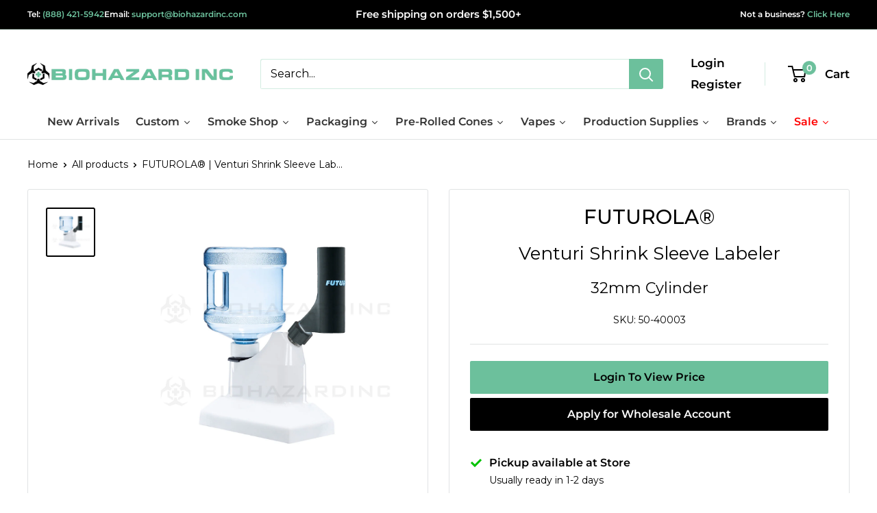

--- FILE ---
content_type: text/html; charset=utf-8
request_url: https://biohazardinc.com/products/futurola%C2%AE-venturi-shrink-sleeve-labeler-32mm-cylinder
body_size: 105925
content:
<!-- Simplified Alternative -->


       
                                 
          
                      
      <!-- using block list: off -->
      <!-- current request path:/products/futurola%C2%AE-venturi-shrink-sleeve-labeler-32mm-cylinder -->
      <!-- shop lock exceptions:none -->
      <!--restricting page: true -->
      <!--shop locking: off -->
      
      
      
       
        
      

      
      

    
     
    
        
      <!doctype html>

<html class="no-js" lang="en">
  <head>

    <script type="application/vnd.locksmith+json" data-locksmith>{"version":"v252","locked":false,"initialized":true,"scope":"product","access_granted":true,"access_denied":false,"requires_customer":false,"manual_lock":false,"remote_lock":false,"has_timeout":false,"remote_rendered":null,"hide_resource":false,"hide_links_to_resource":false,"transparent":true,"locks":{"all":[],"opened":[]},"keys":[],"keys_signature":"a2a529bfa0780938ae57d3a2fdeb0994c50022d3624f4f84fe0332fc75d1f580","state":{"template":"product","theme":129883111502,"product":"futurola®-venturi-shrink-sleeve-labeler-32mm-cylinder","collection":null,"page":null,"blog":null,"article":null,"app":null},"now":1768423446,"path":"\/products\/futurola®-venturi-shrink-sleeve-labeler-32mm-cylinder","locale_root_url":"\/","canonical_url":"https:\/\/biohazardinc.com\/products\/futurola%c2%ae-venturi-shrink-sleeve-labeler-32mm-cylinder","customer_id":null,"customer_id_signature":"a2a529bfa0780938ae57d3a2fdeb0994c50022d3624f4f84fe0332fc75d1f580","cart":null}</script><script data-locksmith>!function(){undefined;!function(){var s=window.Locksmith={},e=document.querySelector('script[type="application/vnd.locksmith+json"]'),n=e&&e.innerHTML;if(s.state={},s.util={},s.loading=!1,n)try{s.state=JSON.parse(n)}catch(d){}if(document.addEventListener&&document.querySelector){var o,a,i,t=[76,79,67,75,83,77,73,84,72,49,49],c=function(){a=t.slice(0)},l="style",r=function(e){e&&27!==e.keyCode&&"click"!==e.type||(document.removeEventListener("keydown",r),document.removeEventListener("click",r),o&&document.body.removeChild(o),o=null)};c(),document.addEventListener("keyup",function(e){if(e.keyCode===a[0]){if(clearTimeout(i),a.shift(),0<a.length)return void(i=setTimeout(c,1e3));c(),r(),(o=document.createElement("div"))[l].width="50%",o[l].maxWidth="1000px",o[l].height="85%",o[l].border="1px rgba(0, 0, 0, 0.2) solid",o[l].background="rgba(255, 255, 255, 0.99)",o[l].borderRadius="4px",o[l].position="fixed",o[l].top="50%",o[l].left="50%",o[l].transform="translateY(-50%) translateX(-50%)",o[l].boxShadow="0 2px 5px rgba(0, 0, 0, 0.3), 0 0 100vh 100vw rgba(0, 0, 0, 0.5)",o[l].zIndex="2147483645";var t=document.createElement("textarea");t.value=JSON.stringify(JSON.parse(n),null,2),t[l].border="none",t[l].display="block",t[l].boxSizing="border-box",t[l].width="100%",t[l].height="100%",t[l].background="transparent",t[l].padding="22px",t[l].fontFamily="monospace",t[l].fontSize="14px",t[l].color="#333",t[l].resize="none",t[l].outline="none",t.readOnly=!0,o.appendChild(t),document.body.appendChild(o),t.addEventListener("click",function(e){e.stopImmediatePropagation()}),t.select(),document.addEventListener("keydown",r),document.addEventListener("click",r)}})}s.isEmbedded=-1!==window.location.search.indexOf("_ab=0&_fd=0&_sc=1"),s.path=s.state.path||window.location.pathname,s.basePath=s.state.locale_root_url.concat("/apps/locksmith").replace(/^\/\//,"/"),s.reloading=!1,s.util.console=window.console||{log:function(){},error:function(){}},s.util.makeUrl=function(e,t){var n,o=s.basePath+e,a=[],i=s.cache();for(n in i)a.push(n+"="+encodeURIComponent(i[n]));for(n in t)a.push(n+"="+encodeURIComponent(t[n]));return s.state.customer_id&&(a.push("customer_id="+encodeURIComponent(s.state.customer_id)),a.push("customer_id_signature="+encodeURIComponent(s.state.customer_id_signature))),o+=(-1===o.indexOf("?")?"?":"&")+a.join("&")},s._initializeCallbacks=[],s.on=function(e,t){if("initialize"!==e)throw'Locksmith.on() currently only supports the "initialize" event';s._initializeCallbacks.push(t)},s.initializeSession=function(e){if(!s.isEmbedded){var t=!1,n=!0,o=!0;(e=e||{}).silent&&(o=n=!(t=!0)),s.ping({silent:t,spinner:n,reload:o,callback:function(){s._initializeCallbacks.forEach(function(e){e()})}})}},s.cache=function(e){var t={};try{var n=function a(e){return(document.cookie.match("(^|; )"+e+"=([^;]*)")||0)[2]};t=JSON.parse(decodeURIComponent(n("locksmith-params")||"{}"))}catch(d){}if(e){for(var o in e)t[o]=e[o];document.cookie="locksmith-params=; expires=Thu, 01 Jan 1970 00:00:00 GMT; path=/",document.cookie="locksmith-params="+encodeURIComponent(JSON.stringify(t))+"; path=/"}return t},s.cache.cart=s.state.cart,s.cache.cartLastSaved=null,s.params=s.cache(),s.util.reload=function(){s.reloading=!0;try{window.location.href=window.location.href.replace(/#.*/,"")}catch(d){s.util.console.error("Preferred reload method failed",d),window.location.reload()}},s.cache.saveCart=function(e){if(!s.cache.cart||s.cache.cart===s.cache.cartLastSaved)return e?e():null;var t=s.cache.cartLastSaved;s.cache.cartLastSaved=s.cache.cart,fetch("/cart/update.js",{method:"POST",headers:{"Content-Type":"application/json",Accept:"application/json"},body:JSON.stringify({attributes:{locksmith:s.cache.cart}})}).then(function(e){if(!e.ok)throw new Error("Cart update failed: "+e.status);return e.json()}).then(function(){e&&e()})["catch"](function(e){if(s.cache.cartLastSaved=t,!s.reloading)throw e})},s.util.spinnerHTML='<style>body{background:#FFF}@keyframes spin{from{transform:rotate(0deg)}to{transform:rotate(360deg)}}#loading{display:flex;width:100%;height:50vh;color:#777;align-items:center;justify-content:center}#loading .spinner{display:block;animation:spin 600ms linear infinite;position:relative;width:50px;height:50px}#loading .spinner-ring{stroke:currentColor;stroke-dasharray:100%;stroke-width:2px;stroke-linecap:round;fill:none}</style><div id="loading"><div class="spinner"><svg width="100%" height="100%"><svg preserveAspectRatio="xMinYMin"><circle class="spinner-ring" cx="50%" cy="50%" r="45%"></circle></svg></svg></div></div>',s.util.clobberBody=function(e){document.body.innerHTML=e},s.util.clobberDocument=function(e){e.responseText&&(e=e.responseText),document.documentElement&&document.removeChild(document.documentElement);var t=document.open("text/html","replace");t.writeln(e),t.close(),setTimeout(function(){var e=t.querySelector("[autofocus]");e&&e.focus()},100)},s.util.serializeForm=function(e){if(e&&"FORM"===e.nodeName){var t,n,o={};for(t=e.elements.length-1;0<=t;t-=1)if(""!==e.elements[t].name)switch(e.elements[t].nodeName){case"INPUT":switch(e.elements[t].type){default:case"text":case"hidden":case"password":case"button":case"reset":case"submit":o[e.elements[t].name]=e.elements[t].value;break;case"checkbox":case"radio":e.elements[t].checked&&(o[e.elements[t].name]=e.elements[t].value);break;case"file":}break;case"TEXTAREA":o[e.elements[t].name]=e.elements[t].value;break;case"SELECT":switch(e.elements[t].type){case"select-one":o[e.elements[t].name]=e.elements[t].value;break;case"select-multiple":for(n=e.elements[t].options.length-1;0<=n;n-=1)e.elements[t].options[n].selected&&(o[e.elements[t].name]=e.elements[t].options[n].value)}break;case"BUTTON":switch(e.elements[t].type){case"reset":case"submit":case"button":o[e.elements[t].name]=e.elements[t].value}}return o}},s.util.on=function(e,i,s,t){t=t||document;var c="locksmith-"+e+i,n=function(e){var t=e.target,n=e.target.parentElement,o=t&&t.className&&(t.className.baseVal||t.className)||"",a=n&&n.className&&(n.className.baseVal||n.className)||"";("string"==typeof o&&-1!==o.split(/\s+/).indexOf(i)||"string"==typeof a&&-1!==a.split(/\s+/).indexOf(i))&&!e[c]&&(e[c]=!0,s(e))};t.attachEvent?t.attachEvent(e,n):t.addEventListener(e,n,!1)},s.util.enableActions=function(e){s.util.on("click","locksmith-action",function(e){e.preventDefault();var t=e.target;t.dataset.confirmWith&&!confirm(t.dataset.confirmWith)||(t.disabled=!0,t.innerText=t.dataset.disableWith,s.post("/action",t.dataset.locksmithParams,{spinner:!1,type:"text",success:function(e){(e=JSON.parse(e.responseText)).message&&alert(e.message),s.util.reload()}}))},e)},s.util.inject=function(e,t){var n=["data","locksmith","append"];if(-1!==t.indexOf(n.join("-"))){var o=document.createElement("div");o.innerHTML=t,e.appendChild(o)}else e.innerHTML=t;var a,i,s=e.querySelectorAll("script");for(i=0;i<s.length;++i){a=s[i];var c=document.createElement("script");if(a.type&&(c.type=a.type),a.src)c.src=a.src;else{var l=document.createTextNode(a.innerHTML);c.appendChild(l)}e.appendChild(c)}var r=e.querySelector("[autofocus]");r&&r.focus()},s.post=function(e,t,n){!1!==(n=n||{}).spinner&&s.util.clobberBody(s.util.spinnerHTML);var o={};n.container===document?(o.layout=1,n.success=function(e){s.util.clobberDocument(e)}):n.container&&(o.layout=0,n.success=function(e){var t=document.getElementById(n.container);s.util.inject(t,e),t.id===t.firstChild.id&&t.parentElement.replaceChild(t.firstChild,t)}),n.form_type&&(t.form_type=n.form_type),n.include_layout_classes!==undefined&&(t.include_layout_classes=n.include_layout_classes),n.lock_id!==undefined&&(t.lock_id=n.lock_id),s.loading=!0;var a=s.util.makeUrl(e,o),i="json"===n.type||"text"===n.type;fetch(a,{method:"POST",headers:{"Content-Type":"application/json",Accept:i?"application/json":"text/html"},body:JSON.stringify(t)}).then(function(e){if(!e.ok)throw new Error("Request failed: "+e.status);return e.text()}).then(function(e){var t=n.success||s.util.clobberDocument;t(i?{responseText:e}:e)})["catch"](function(e){if(!s.reloading)if("dashboard.weglot.com"!==window.location.host){if(!n.silent)throw alert("Something went wrong! Please refresh and try again."),e;console.error(e)}else console.error(e)})["finally"](function(){s.loading=!1})},s.postResource=function(e,t){e.path=s.path,e.search=window.location.search,e.state=s.state,e.passcode&&(e.passcode=e.passcode.trim()),e.email&&(e.email=e.email.trim()),e.state.cart=s.cache.cart,e.locksmith_json=s.jsonTag,e.locksmith_json_signature=s.jsonTagSignature,s.post("/resource",e,t)},s.ping=function(e){if(!s.isEmbedded){e=e||{};var t=function(){e.reload?s.util.reload():"function"==typeof e.callback&&e.callback()};s.post("/ping",{path:s.path,search:window.location.search,state:s.state},{spinner:!!e.spinner,silent:"undefined"==typeof e.silent||e.silent,type:"text",success:function(e){e&&e.responseText?((e=JSON.parse(e.responseText)).messages&&0<e.messages.length&&s.showMessages(e.messages),e.cart&&s.cache.cart!==e.cart?(s.cache.cart=e.cart,s.cache.saveCart(function(){t(),e.cart&&e.cart.match(/^.+:/)&&s.util.reload()})):t()):console.error("[Locksmith] Invalid result in ping callback:",e)}})}},s.timeoutMonitor=function(){var e=s.cache.cart;s.ping({callback:function(){e!==s.cache.cart||setTimeout(function(){s.timeoutMonitor()},6e4)}})},s.showMessages=function(e){var t=document.createElement("div");t.style.position="fixed",t.style.left=0,t.style.right=0,t.style.bottom="-50px",t.style.opacity=0,t.style.background="#191919",t.style.color="#ddd",t.style.transition="bottom 0.2s, opacity 0.2s",t.style.zIndex=999999,t.innerHTML="        <style>          .locksmith-ab .locksmith-b { display: none; }          .locksmith-ab.toggled .locksmith-b { display: flex; }          .locksmith-ab.toggled .locksmith-a { display: none; }          .locksmith-flex { display: flex; flex-wrap: wrap; justify-content: space-between; align-items: center; padding: 10px 20px; }          .locksmith-message + .locksmith-message { border-top: 1px #555 solid; }          .locksmith-message a { color: inherit; font-weight: bold; }          .locksmith-message a:hover { color: inherit; opacity: 0.8; }          a.locksmith-ab-toggle { font-weight: inherit; text-decoration: underline; }          .locksmith-text { flex-grow: 1; }          .locksmith-cta { flex-grow: 0; text-align: right; }          .locksmith-cta button { transform: scale(0.8); transform-origin: left; }          .locksmith-cta > * { display: block; }          .locksmith-cta > * + * { margin-top: 10px; }          .locksmith-message a.locksmith-close { flex-grow: 0; text-decoration: none; margin-left: 15px; font-size: 30px; font-family: monospace; display: block; padding: 2px 10px; }                    @media screen and (max-width: 600px) {            .locksmith-wide-only { display: none !important; }            .locksmith-flex { padding: 0 15px; }            .locksmith-flex > * { margin-top: 5px; margin-bottom: 5px; }            .locksmith-cta { text-align: left; }          }                    @media screen and (min-width: 601px) {            .locksmith-narrow-only { display: none !important; }          }        </style>      "+e.map(function(e){return'<div class="locksmith-message">'+e+"</div>"}).join(""),document.body.appendChild(t),document.body.style.position="relative",document.body.parentElement.style.paddingBottom=t.offsetHeight+"px",setTimeout(function(){t.style.bottom=0,t.style.opacity=1},50),s.util.on("click","locksmith-ab-toggle",function(e){e.preventDefault();for(var t=e.target.parentElement;-1===t.className.split(" ").indexOf("locksmith-ab");)t=t.parentElement;-1!==t.className.split(" ").indexOf("toggled")?t.className=t.className.replace("toggled",""):t.className=t.className+" toggled"}),s.util.enableActions(t)}}()}();</script>
      <script data-locksmith>Locksmith.cache.cart=null</script>

  <script data-locksmith>Locksmith.jsonTag="{\"version\":\"v252\",\"locked\":false,\"initialized\":true,\"scope\":\"product\",\"access_granted\":true,\"access_denied\":false,\"requires_customer\":false,\"manual_lock\":false,\"remote_lock\":false,\"has_timeout\":false,\"remote_rendered\":null,\"hide_resource\":false,\"hide_links_to_resource\":false,\"transparent\":true,\"locks\":{\"all\":[],\"opened\":[]},\"keys\":[],\"keys_signature\":\"a2a529bfa0780938ae57d3a2fdeb0994c50022d3624f4f84fe0332fc75d1f580\",\"state\":{\"template\":\"product\",\"theme\":129883111502,\"product\":\"futurola®-venturi-shrink-sleeve-labeler-32mm-cylinder\",\"collection\":null,\"page\":null,\"blog\":null,\"article\":null,\"app\":null},\"now\":1768423446,\"path\":\"\\\/products\\\/futurola®-venturi-shrink-sleeve-labeler-32mm-cylinder\",\"locale_root_url\":\"\\\/\",\"canonical_url\":\"https:\\\/\\\/biohazardinc.com\\\/products\\\/futurola%c2%ae-venturi-shrink-sleeve-labeler-32mm-cylinder\",\"customer_id\":null,\"customer_id_signature\":\"a2a529bfa0780938ae57d3a2fdeb0994c50022d3624f4f84fe0332fc75d1f580\",\"cart\":null}";Locksmith.jsonTagSignature="b6c8a1bd2f876cd6968cb5ae1d951b2bed23f55b953301517b37e67655d7853f"</script>
    <script src="//biohazardinc.com/cdn/shop/t/314/assets/cross-sell.js?v=75751629320634297501767934332"></script>

    
    <meta charset="utf-8">
    <meta name="viewport" content="width=device-width, initial-scale=1.0, height=device-height, minimum-scale=1.0, maximum-scale=1.0">
    <meta name="theme-color" content="#000000"><title>FUTUROLA® | Venturi Shrink Sleeve Labeler | 32mm Cylinder
</title><meta name="description" content="Streamline your product branding and childproofing with Futurola&#39;s Venturi Shrink Sleeve Labeler. Save time and hassle, order today!">
<link rel="canonical" href="https://biohazardinc.com/products/futurola%c2%ae-venturi-shrink-sleeve-labeler-32mm-cylinder"><link rel="shortcut icon" href="//biohazardinc.com/cdn/shop/files/favicon_a986e7cb-3132-403c-8bd1-4662b7d43372_96x96.png?v=1637275836" type="image/png"><link rel="preload" as="style" href="//biohazardinc.com/cdn/shop/t/314/assets/theme.css?v=82698659127912010231757334942">
    <link rel="preload" as="script" href="//biohazardinc.com/cdn/shop/t/314/assets/theme.js?v=98184535062291550511754147161">
    <link rel="preconnect" href="https://cdn.shopify.com">
    <link rel="preconnect" href="https://fonts.shopifycdn.com">
    <link rel="dns-prefetch" href="https://productreviews.shopifycdn.com">
    <link rel="dns-prefetch" href="https://ajax.googleapis.com">
    <link rel="dns-prefetch" href="https://maps.googleapis.com">
    <link rel="dns-prefetch" href="https://maps.gstatic.com">
    <!-- Fetch jQuery for Cross-sell and baseQty/tiered Pricing -->
    <script async src="//biohazardinc.com/cdn/shop/t/314/assets/jquery.min.js?v=115860211936397945481754557200"></script>
    <!--  -->

    <meta property="og:type" content="product">
<meta property="og:title" content="FUTUROLA® | Venturi Shrink Sleeve Labeler | 32mm Cylinder">
<meta property="og:image" content="http://biohazardinc.com/cdn/shop/products/BASE-32MM.jpg?v=1604945144">
<meta property="og:image:secure_url" content="https://biohazardinc.com/cdn/shop/products/BASE-32MM.jpg?v=1604945144">
<meta property="og:image:width" content="1200">
    <meta property="og:image:height" content="1200"><meta property="product:price:amount" content="3,500.00">
  <meta property="product:price:currency" content="USD"><meta property="og:description" content="Streamline your product branding and childproofing with Futurola&#39;s Venturi Shrink Sleeve Labeler. Save time and hassle, order today!">
<meta property="og:url" content="https://biohazardinc.com/products/futurola%c2%ae-venturi-shrink-sleeve-labeler-32mm-cylinder">
<meta property="og:site_name" content="Biohazard Inc"><meta name="twitter:card" content="summary"><meta name="twitter:title" content="FUTUROLA® | Venturi Shrink Sleeve Labeler | 32mm Cylinder">
<meta name="twitter:description" content="Quickly brand and childproof your product by using Futurola&#39;s Venturi to shrink wrap cone lock tubes (sold separately). The Venturi&#39;s steam cylinder locks the tamper evident seal to create the finished product easily and conveniently.
Includes:• Water Tank• Venturi Base• 32mm Cylinder• Stand• Basket

">
<meta name="twitter:image" content="https://biohazardinc.com/cdn/shop/products/BASE-32MM_600x600_crop_center.jpg?v=1604945144">

    <link rel="preload" href="//biohazardinc.com/cdn/fonts/montserrat/montserrat_n4.81949fa0ac9fd2021e16436151e8eaa539321637.woff2" as="font" type="font/woff2" crossorigin><link rel="preload" href="//biohazardinc.com/cdn/fonts/montserrat/montserrat_n4.81949fa0ac9fd2021e16436151e8eaa539321637.woff2" as="font" type="font/woff2" crossorigin><style>
  @font-face {
  font-family: Montserrat;
  font-weight: 400;
  font-style: normal;
  font-display: swap;
  src: url("//biohazardinc.com/cdn/fonts/montserrat/montserrat_n4.81949fa0ac9fd2021e16436151e8eaa539321637.woff2") format("woff2"),
       url("//biohazardinc.com/cdn/fonts/montserrat/montserrat_n4.a6c632ca7b62da89c3594789ba828388aac693fe.woff") format("woff");
}

  @font-face {
  font-family: Montserrat;
  font-weight: 400;
  font-style: normal;
  font-display: swap;
  src: url("//biohazardinc.com/cdn/fonts/montserrat/montserrat_n4.81949fa0ac9fd2021e16436151e8eaa539321637.woff2") format("woff2"),
       url("//biohazardinc.com/cdn/fonts/montserrat/montserrat_n4.a6c632ca7b62da89c3594789ba828388aac693fe.woff") format("woff");
}

@font-face {
  font-family: Montserrat;
  font-weight: 600;
  font-style: normal;
  font-display: swap;
  src: url("//biohazardinc.com/cdn/fonts/montserrat/montserrat_n6.1326b3e84230700ef15b3a29fb520639977513e0.woff2") format("woff2"),
       url("//biohazardinc.com/cdn/fonts/montserrat/montserrat_n6.652f051080eb14192330daceed8cd53dfdc5ead9.woff") format("woff");
}

@font-face {
  font-family: Montserrat;
  font-weight: 400;
  font-style: italic;
  font-display: swap;
  src: url("//biohazardinc.com/cdn/fonts/montserrat/montserrat_i4.5a4ea298b4789e064f62a29aafc18d41f09ae59b.woff2") format("woff2"),
       url("//biohazardinc.com/cdn/fonts/montserrat/montserrat_i4.072b5869c5e0ed5b9d2021e4c2af132e16681ad2.woff") format("woff");
}


  @font-face {
  font-family: Montserrat;
  font-weight: 700;
  font-style: normal;
  font-display: swap;
  src: url("//biohazardinc.com/cdn/fonts/montserrat/montserrat_n7.3c434e22befd5c18a6b4afadb1e3d77c128c7939.woff2") format("woff2"),
       url("//biohazardinc.com/cdn/fonts/montserrat/montserrat_n7.5d9fa6e2cae713c8fb539a9876489d86207fe957.woff") format("woff");
}

  @font-face {
  font-family: Montserrat;
  font-weight: 400;
  font-style: italic;
  font-display: swap;
  src: url("//biohazardinc.com/cdn/fonts/montserrat/montserrat_i4.5a4ea298b4789e064f62a29aafc18d41f09ae59b.woff2") format("woff2"),
       url("//biohazardinc.com/cdn/fonts/montserrat/montserrat_i4.072b5869c5e0ed5b9d2021e4c2af132e16681ad2.woff") format("woff");
}

  @font-face {
  font-family: Montserrat;
  font-weight: 700;
  font-style: italic;
  font-display: swap;
  src: url("//biohazardinc.com/cdn/fonts/montserrat/montserrat_i7.a0d4a463df4f146567d871890ffb3c80408e7732.woff2") format("woff2"),
       url("//biohazardinc.com/cdn/fonts/montserrat/montserrat_i7.f6ec9f2a0681acc6f8152c40921d2a4d2e1a2c78.woff") format("woff");
}


  :root {
    --default-text-font-size : 15px;
    --base-text-font-size    : 16px;
    --heading-font-family    : Montserrat, sans-serif;
    --heading-font-weight    : 400;
    --heading-font-style     : normal;
    --text-font-family       : Montserrat, sans-serif;
    --text-font-weight       : 400;
    --text-font-style        : normal;
    --text-font-bolder-weight: 600;
    --text-link-decoration   : underline;

    --text-color               : #000000;
    --text-color-rgb           : 0, 0, 0;
    --heading-color            : #000000;
    --border-color             : #e1e3e4;
    --border-color-rgb         : 225, 227, 228;
    --form-border-color        : #d4d6d8;
    --accent-color             : #000000;
    --accent-color-rgb         : 0, 0, 0;
    --link-color               : #0797b1;
    --link-color-hover         : #045867;
    --background               : #ffffff;
    --secondary-background     : #ffffff;
    --secondary-background-rgb : 255, 255, 255;
    --accent-background        : rgba(0, 0, 0, 0.08);

    --input-background: #ffffff;

    --error-color       : #ff0000;
    --error-background  : rgba(255, 0, 0, 0.07);
    --success-color     : #00aa00;
    --success-background: rgba(0, 170, 0, 0.11);

    --primary-button-background      : #6cc09c;
    --primary-button-background-rgb  : 108, 192, 156;
    --primary-button-text-color      : #000000;
    --secondary-button-background    : #000000;
    --secondary-button-background-rgb: 0, 0, 0;
    --secondary-button-text-color    : #ffffff;

    --header-background      : #ffffff;
    --header-text-color      : #000000;
    --header-light-text-color: #6cc09c;
    --header-border-color    : rgba(108, 192, 156, 0.3);
    --header-accent-color    : #6cc09c;

    --footer-background-color:    #ffffff;
    --footer-heading-text-color:  #000000;
    --footer-body-text-color:     #000000;
    --footer-body-text-color-rgb: 0, 0, 0;
    --footer-accent-color:        #6cc09c;
    --footer-accent-color-rgb:    108, 192, 156;
    --footer-border:              1px solid var(--border-color);
    
    --flickity-arrow-color: #abb1b4;--product-on-sale-accent           : #ee0000;
    --product-on-sale-accent-rgb       : 238, 0, 0;
    --product-on-sale-color            : #ffffff;
    --product-in-stock-color           : #008a00;
    --product-low-stock-color          : #ee0000;
    --product-sold-out-color           : #8a9297;
    --product-custom-label-1-background: #ff6128;
    --product-custom-label-1-color     : #ffffff;
    --product-custom-label-2-background: #a95ebe;
    --product-custom-label-2-color     : #ffffff;
    --product-review-star-color        : #ffbd00;

    --mobile-container-gutter : 20px;
    --desktop-container-gutter: 40px;

    /* Shopify related variables */
    --payment-terms-background-color: #ffffff;
  }
</style>

<script>
  // IE11 does not have support for CSS variables, so we have to polyfill them
  if (!(((window || {}).CSS || {}).supports && window.CSS.supports('(--a: 0)'))) {
    const script = document.createElement('script');
    script.type = 'text/javascript';
    script.src = 'https://cdn.jsdelivr.net/npm/css-vars-ponyfill@2';
    script.onload = function() {
      cssVars({});
    };

    document.getElementsByTagName('head')[0].appendChild(script);
  }
</script>


<script>window.performance && window.performance.mark && window.performance.mark('shopify.content_for_header.start');</script><meta name="google-site-verification" content="S4GkdWGOLBKTWE8zCvnL0tRgqQdlT_q_IPLCSX5gTJI">
<meta id="shopify-digital-wallet" name="shopify-digital-wallet" content="/23333666894/digital_wallets/dialog">
<link rel="alternate" type="application/json+oembed" href="https://biohazardinc.com/products/futurola%c2%ae-venturi-shrink-sleeve-labeler-32mm-cylinder.oembed">
<script async="async" src="/checkouts/internal/preloads.js?locale=en-US"></script>
<script id="shopify-features" type="application/json">{"accessToken":"bae0fcc943d5b3062ad8878c364c65b7","betas":["rich-media-storefront-analytics"],"domain":"biohazardinc.com","predictiveSearch":true,"shopId":23333666894,"locale":"en"}</script>
<script>var Shopify = Shopify || {};
Shopify.shop = "biohazardinc.myshopify.com";
Shopify.locale = "en";
Shopify.currency = {"active":"USD","rate":"1.0"};
Shopify.country = "US";
Shopify.theme = {"name":"Live theme - Kickflip","id":129883111502,"schema_name":"Warehouse","schema_version":"4.2.3","theme_store_id":871,"role":"main"};
Shopify.theme.handle = "null";
Shopify.theme.style = {"id":null,"handle":null};
Shopify.cdnHost = "biohazardinc.com/cdn";
Shopify.routes = Shopify.routes || {};
Shopify.routes.root = "/";</script>
<script type="module">!function(o){(o.Shopify=o.Shopify||{}).modules=!0}(window);</script>
<script>!function(o){function n(){var o=[];function n(){o.push(Array.prototype.slice.apply(arguments))}return n.q=o,n}var t=o.Shopify=o.Shopify||{};t.loadFeatures=n(),t.autoloadFeatures=n()}(window);</script>
<script id="shop-js-analytics" type="application/json">{"pageType":"product"}</script>
<script defer="defer" async type="module" src="//biohazardinc.com/cdn/shopifycloud/shop-js/modules/v2/client.init-shop-cart-sync_IZsNAliE.en.esm.js"></script>
<script defer="defer" async type="module" src="//biohazardinc.com/cdn/shopifycloud/shop-js/modules/v2/chunk.common_0OUaOowp.esm.js"></script>
<script type="module">
  await import("//biohazardinc.com/cdn/shopifycloud/shop-js/modules/v2/client.init-shop-cart-sync_IZsNAliE.en.esm.js");
await import("//biohazardinc.com/cdn/shopifycloud/shop-js/modules/v2/chunk.common_0OUaOowp.esm.js");

  window.Shopify.SignInWithShop?.initShopCartSync?.({"fedCMEnabled":true,"windoidEnabled":true});

</script>
<script>(function() {
  var isLoaded = false;
  function asyncLoad() {
    if (isLoaded) return;
    isLoaded = true;
    var urls = ["https:\/\/cart-saver.activatedapps.com\/scripts\/cartsaver.js?shop=biohazardinc.myshopify.com","https:\/\/formbuilder.hulkapps.com\/skeletopapp.js?shop=biohazardinc.myshopify.com","https:\/\/cdn.recovermycart.com\/scripts\/keepcart\/CartJS.min.js?shop=biohazardinc.myshopify.com\u0026shop=biohazardinc.myshopify.com","\/\/cdn.shopify.com\/proxy\/285312870c97b755ab42b4357b2309edfc153016edb998db3ea45bb6e6471d49\/obscure-escarpment-2240.herokuapp.com\/js\/best_custom_product_options.js?shop=biohazardinc.myshopify.com\u0026sp-cache-control=cHVibGljLCBtYXgtYWdlPTkwMA","https:\/\/disco-static.productessentials.app\/main.js?shop=biohazardinc.myshopify.com","https:\/\/cdnv2.mycustomizer.com\/s-scripts\/front.js.gz?shop=biohazardinc.myshopify.com","https:\/\/product-samples.herokuapp.com\/complied\/main.min.js?shop=biohazardinc.myshopify.com","https:\/\/cdn.hextom.com\/js\/freeshippingbar.js?shop=biohazardinc.myshopify.com"];
    for (var i = 0; i < urls.length; i++) {
      var s = document.createElement('script');
      s.type = 'text/javascript';
      s.async = true;
      s.src = urls[i];
      var x = document.getElementsByTagName('script')[0];
      x.parentNode.insertBefore(s, x);
    }
  };
  if(window.attachEvent) {
    window.attachEvent('onload', asyncLoad);
  } else {
    window.addEventListener('load', asyncLoad, false);
  }
})();</script>
<script id="__st">var __st={"a":23333666894,"offset":-28800,"reqid":"4239950c-8584-4fbe-94ee-a7cb9692fb6a-1768423446","pageurl":"biohazardinc.com\/products\/futurola%C2%AE-venturi-shrink-sleeve-labeler-32mm-cylinder","u":"0380f9ddcdec","p":"product","rtyp":"product","rid":4870456115278};</script>
<script>window.ShopifyPaypalV4VisibilityTracking = true;</script>
<script id="captcha-bootstrap">!function(){'use strict';const t='contact',e='account',n='new_comment',o=[[t,t],['blogs',n],['comments',n],[t,'customer']],c=[[e,'customer_login'],[e,'guest_login'],[e,'recover_customer_password'],[e,'create_customer']],r=t=>t.map((([t,e])=>`form[action*='/${t}']:not([data-nocaptcha='true']) input[name='form_type'][value='${e}']`)).join(','),a=t=>()=>t?[...document.querySelectorAll(t)].map((t=>t.form)):[];function s(){const t=[...o],e=r(t);return a(e)}const i='password',u='form_key',d=['recaptcha-v3-token','g-recaptcha-response','h-captcha-response',i],f=()=>{try{return window.sessionStorage}catch{return}},m='__shopify_v',_=t=>t.elements[u];function p(t,e,n=!1){try{const o=window.sessionStorage,c=JSON.parse(o.getItem(e)),{data:r}=function(t){const{data:e,action:n}=t;return t[m]||n?{data:e,action:n}:{data:t,action:n}}(c);for(const[e,n]of Object.entries(r))t.elements[e]&&(t.elements[e].value=n);n&&o.removeItem(e)}catch(o){console.error('form repopulation failed',{error:o})}}const l='form_type',E='cptcha';function T(t){t.dataset[E]=!0}const w=window,h=w.document,L='Shopify',v='ce_forms',y='captcha';let A=!1;((t,e)=>{const n=(g='f06e6c50-85a8-45c8-87d0-21a2b65856fe',I='https://cdn.shopify.com/shopifycloud/storefront-forms-hcaptcha/ce_storefront_forms_captcha_hcaptcha.v1.5.2.iife.js',D={infoText:'Protected by hCaptcha',privacyText:'Privacy',termsText:'Terms'},(t,e,n)=>{const o=w[L][v],c=o.bindForm;if(c)return c(t,g,e,D).then(n);var r;o.q.push([[t,g,e,D],n]),r=I,A||(h.body.append(Object.assign(h.createElement('script'),{id:'captcha-provider',async:!0,src:r})),A=!0)});var g,I,D;w[L]=w[L]||{},w[L][v]=w[L][v]||{},w[L][v].q=[],w[L][y]=w[L][y]||{},w[L][y].protect=function(t,e){n(t,void 0,e),T(t)},Object.freeze(w[L][y]),function(t,e,n,w,h,L){const[v,y,A,g]=function(t,e,n){const i=e?o:[],u=t?c:[],d=[...i,...u],f=r(d),m=r(i),_=r(d.filter((([t,e])=>n.includes(e))));return[a(f),a(m),a(_),s()]}(w,h,L),I=t=>{const e=t.target;return e instanceof HTMLFormElement?e:e&&e.form},D=t=>v().includes(t);t.addEventListener('submit',(t=>{const e=I(t);if(!e)return;const n=D(e)&&!e.dataset.hcaptchaBound&&!e.dataset.recaptchaBound,o=_(e),c=g().includes(e)&&(!o||!o.value);(n||c)&&t.preventDefault(),c&&!n&&(function(t){try{if(!f())return;!function(t){const e=f();if(!e)return;const n=_(t);if(!n)return;const o=n.value;o&&e.removeItem(o)}(t);const e=Array.from(Array(32),(()=>Math.random().toString(36)[2])).join('');!function(t,e){_(t)||t.append(Object.assign(document.createElement('input'),{type:'hidden',name:u})),t.elements[u].value=e}(t,e),function(t,e){const n=f();if(!n)return;const o=[...t.querySelectorAll(`input[type='${i}']`)].map((({name:t})=>t)),c=[...d,...o],r={};for(const[a,s]of new FormData(t).entries())c.includes(a)||(r[a]=s);n.setItem(e,JSON.stringify({[m]:1,action:t.action,data:r}))}(t,e)}catch(e){console.error('failed to persist form',e)}}(e),e.submit())}));const S=(t,e)=>{t&&!t.dataset[E]&&(n(t,e.some((e=>e===t))),T(t))};for(const o of['focusin','change'])t.addEventListener(o,(t=>{const e=I(t);D(e)&&S(e,y())}));const B=e.get('form_key'),M=e.get(l),P=B&&M;t.addEventListener('DOMContentLoaded',(()=>{const t=y();if(P)for(const e of t)e.elements[l].value===M&&p(e,B);[...new Set([...A(),...v().filter((t=>'true'===t.dataset.shopifyCaptcha))])].forEach((e=>S(e,t)))}))}(h,new URLSearchParams(w.location.search),n,t,e,['guest_login'])})(!0,!0)}();</script>
<script integrity="sha256-4kQ18oKyAcykRKYeNunJcIwy7WH5gtpwJnB7kiuLZ1E=" data-source-attribution="shopify.loadfeatures" defer="defer" src="//biohazardinc.com/cdn/shopifycloud/storefront/assets/storefront/load_feature-a0a9edcb.js" crossorigin="anonymous"></script>
<script data-source-attribution="shopify.dynamic_checkout.dynamic.init">var Shopify=Shopify||{};Shopify.PaymentButton=Shopify.PaymentButton||{isStorefrontPortableWallets:!0,init:function(){window.Shopify.PaymentButton.init=function(){};var t=document.createElement("script");t.src="https://biohazardinc.com/cdn/shopifycloud/portable-wallets/latest/portable-wallets.en.js",t.type="module",document.head.appendChild(t)}};
</script>
<script data-source-attribution="shopify.dynamic_checkout.buyer_consent">
  function portableWalletsHideBuyerConsent(e){var t=document.getElementById("shopify-buyer-consent"),n=document.getElementById("shopify-subscription-policy-button");t&&n&&(t.classList.add("hidden"),t.setAttribute("aria-hidden","true"),n.removeEventListener("click",e))}function portableWalletsShowBuyerConsent(e){var t=document.getElementById("shopify-buyer-consent"),n=document.getElementById("shopify-subscription-policy-button");t&&n&&(t.classList.remove("hidden"),t.removeAttribute("aria-hidden"),n.addEventListener("click",e))}window.Shopify?.PaymentButton&&(window.Shopify.PaymentButton.hideBuyerConsent=portableWalletsHideBuyerConsent,window.Shopify.PaymentButton.showBuyerConsent=portableWalletsShowBuyerConsent);
</script>
<script data-source-attribution="shopify.dynamic_checkout.cart.bootstrap">document.addEventListener("DOMContentLoaded",(function(){function t(){return document.querySelector("shopify-accelerated-checkout-cart, shopify-accelerated-checkout")}if(t())Shopify.PaymentButton.init();else{new MutationObserver((function(e,n){t()&&(Shopify.PaymentButton.init(),n.disconnect())})).observe(document.body,{childList:!0,subtree:!0})}}));
</script>

<script>window.performance && window.performance.mark && window.performance.mark('shopify.content_for_header.end');</script>


    <link rel="stylesheet" href="//biohazardinc.com/cdn/shop/t/314/assets/theme.css?v=82698659127912010231757334942">
    
  <script type="application/ld+json">
  {
    "@context": "https://schema.org",
    "@type": "Product",
    "productID": 4870456115278,
    "offers": [{
          "@type": "Offer",
          "name": "Default Title",
          "availability":"https://schema.org/InStock",
          "price": 3500.0,
          "priceCurrency": "USD",
          "priceValidUntil": "2026-01-24","sku": "50-40003",
            "mpn": "BASE-32MM",
          "url": "/products/futurola%C2%AE-venturi-shrink-sleeve-labeler-32mm-cylinder?variant=32720216948814"
        }
],"brand": {
      "@type": "Brand",
      "name": "Futurola"
    },
    "name": "FUTUROLA® | Venturi Shrink Sleeve Labeler | 32mm Cylinder",
    "description": "Quickly brand and childproof your product by using Futurola's Venturi to shrink wrap cone lock tubes (sold separately). The Venturi's steam cylinder locks the tamper evident seal to create the finished product easily and conveniently.\nIncludes:• Water Tank• Venturi Base• 32mm Cylinder• Stand• Basket\n\n",
    "category": "",
    "url": "/products/futurola%C2%AE-venturi-shrink-sleeve-labeler-32mm-cylinder",
    "sku": "50-40003",
    "image": {
      "@type": "ImageObject",
      "url": "https://biohazardinc.com/cdn/shop/products/BASE-32MM.jpg?v=1604945144&width=1024",
      "image": "https://biohazardinc.com/cdn/shop/products/BASE-32MM.jpg?v=1604945144&width=1024",
      "name": "FUTUROLA® | Venturi Shrink Sleeve Labeler | 32mm Cylinder  Futurola   ",
      "width": "1024",
      "height": "1024"
    }
  }
  </script>



  <script type="application/ld+json">
  {
    "@context": "https://schema.org",
    "@type": "BreadcrumbList",
  "itemListElement": [{
      "@type": "ListItem",
      "position": 1,
      "name": "Home",
      "item": "https://biohazardinc.com"
    },{
          "@type": "ListItem",
          "position": 2,
          "name": "FUTUROLA® | Venturi Shrink Sleeve Labeler | 32mm Cylinder",
          "item": "https://biohazardinc.com/products/futurola%C2%AE-venturi-shrink-sleeve-labeler-32mm-cylinder"
        }]
  }
  </script>



    <script>
      // This allows to expose several variables to the global scope, to be used in scripts
      window.theme = {
        pageType: "product",
        cartCount: 0,
        moneyFormat: "${{amount}}",
        moneyWithCurrencyFormat: "${{amount}} USD",
        currencyCodeEnabled: false,
        showDiscount: true,
        discountMode: "percentage",
        cartType: "drawer"
      };

      window.routes = {
        rootUrl: "\/",
        rootUrlWithoutSlash: '',
        cartUrl: "\/cart",
        cartAddUrl: "\/cart\/add",
        cartChangeUrl: "\/cart\/change",
        searchUrl: "\/search",
        productRecommendationsUrl: "\/recommendations\/products"
      };

      window.languages = {
        productRegularPrice: "Regular price",
        productSalePrice: "Sale price",
        collectionOnSaleLabel: "Save {{savings}}",
        productFormUnavailable: "Unavailable",
        productFormAddToCart: "Add to cart",
        productFormPreOrder: "Pre-order",
        productFormSoldOut: "Sold out",
        productAdded: "Product has been added to your cart",
        productAddedShort: "Added!",
        shippingEstimatorNoResults: "No shipping could be found for your address.",
        shippingEstimatorOneResult: "There is one shipping rate for your address:",
        shippingEstimatorMultipleResults: "There are {{count}} shipping rates for your address:",
        shippingEstimatorErrors: "There are some errors:"
      };

      document.documentElement.className = document.documentElement.className.replace('no-js', 'js');
    </script><script src="https://cdnjs.cloudflare.com/ajax/libs/jquery/3.7.1/jquery.min.js" integrity="sha512-v2CJ7UaYy4JwqLDIrZUI/4hqeoQieOmAZNXBeQyjo21dadnwR+8ZaIJVT8EE2iyI61OV8e6M8PP2/4hpQINQ/g==" crossorigin="anonymous" referrerpolicy="no-referrer"></script>
    <script src="//biohazardinc.com/cdn/shop/t/314/assets/theme.js?v=98184535062291550511754147161" defer></script>
    <script src="//biohazardinc.com/cdn/shop/t/314/assets/custom.js?v=136012159610724965751754441258" defer></script><script>
        (function () {
          window.onpageshow = function() {
            // We force re-freshing the cart content onpageshow, as most browsers will serve a cache copy when hitting the
            // back button, which cause staled data
            document.documentElement.dispatchEvent(new CustomEvent('cart:refresh', {
              bubbles: true,
              detail: {scrollToTop: false}
            }));
          };
        })();
      </script><script type="text/javascript">
    (function(c,l,a,r,i,t,y){
        c[a]=c[a]||function(){(c[a].q=c[a].q||[]).push(arguments)};
        t=l.createElement(r);t.async=1;t.src="https://www.clarity.ms/tag/"+i;
        y=l.getElementsByTagName(r)[0];y.parentNode.insertBefore(t,y);
    })(window, document, "clarity", "script", "mjpsm6ej20");
</script>
  <!-- BEGIN app block: shopify://apps/klaviyo-email-marketing-sms/blocks/klaviyo-onsite-embed/2632fe16-c075-4321-a88b-50b567f42507 -->












  <script async src="https://static.klaviyo.com/onsite/js/NxT5nj/klaviyo.js?company_id=NxT5nj"></script>
  <script>!function(){if(!window.klaviyo){window._klOnsite=window._klOnsite||[];try{window.klaviyo=new Proxy({},{get:function(n,i){return"push"===i?function(){var n;(n=window._klOnsite).push.apply(n,arguments)}:function(){for(var n=arguments.length,o=new Array(n),w=0;w<n;w++)o[w]=arguments[w];var t="function"==typeof o[o.length-1]?o.pop():void 0,e=new Promise((function(n){window._klOnsite.push([i].concat(o,[function(i){t&&t(i),n(i)}]))}));return e}}})}catch(n){window.klaviyo=window.klaviyo||[],window.klaviyo.push=function(){var n;(n=window._klOnsite).push.apply(n,arguments)}}}}();</script>

  
    <script id="viewed_product">
      if (item == null) {
        var _learnq = _learnq || [];

        var MetafieldReviews = null
        var MetafieldYotpoRating = null
        var MetafieldYotpoCount = null
        var MetafieldLooxRating = null
        var MetafieldLooxCount = null
        var okendoProduct = null
        var okendoProductReviewCount = null
        var okendoProductReviewAverageValue = null
        try {
          // The following fields are used for Customer Hub recently viewed in order to add reviews.
          // This information is not part of __kla_viewed. Instead, it is part of __kla_viewed_reviewed_items
          MetafieldReviews = {};
          MetafieldYotpoRating = null
          MetafieldYotpoCount = null
          MetafieldLooxRating = null
          MetafieldLooxCount = null

          okendoProduct = null
          // If the okendo metafield is not legacy, it will error, which then requires the new json formatted data
          if (okendoProduct && 'error' in okendoProduct) {
            okendoProduct = null
          }
          okendoProductReviewCount = okendoProduct ? okendoProduct.reviewCount : null
          okendoProductReviewAverageValue = okendoProduct ? okendoProduct.reviewAverageValue : null
        } catch (error) {
          console.error('Error in Klaviyo onsite reviews tracking:', error);
        }

        var item = {
          Name: "FUTUROLA® | Venturi Shrink Sleeve Labeler | 32mm Cylinder",
          ProductID: 4870456115278,
          Categories: ["All","Best Sellers","Dispensary Supplies","Filling Devices","Filling Machines","Futurola","Independence Day Sale","Machinery \u0026 Processing Supplies","Products","Smoke Shop"],
          ImageURL: "https://biohazardinc.com/cdn/shop/products/BASE-32MM_grande.jpg?v=1604945144",
          URL: "https://biohazardinc.com/products/futurola%c2%ae-venturi-shrink-sleeve-labeler-32mm-cylinder",
          Brand: "Futurola",
          Price: "$3,500.00",
          Value: "3,500.00",
          CompareAtPrice: "$0.00"
        };
        _learnq.push(['track', 'Viewed Product', item]);
        _learnq.push(['trackViewedItem', {
          Title: item.Name,
          ItemId: item.ProductID,
          Categories: item.Categories,
          ImageUrl: item.ImageURL,
          Url: item.URL,
          Metadata: {
            Brand: item.Brand,
            Price: item.Price,
            Value: item.Value,
            CompareAtPrice: item.CompareAtPrice
          },
          metafields:{
            reviews: MetafieldReviews,
            yotpo:{
              rating: MetafieldYotpoRating,
              count: MetafieldYotpoCount,
            },
            loox:{
              rating: MetafieldLooxRating,
              count: MetafieldLooxCount,
            },
            okendo: {
              rating: okendoProductReviewAverageValue,
              count: okendoProductReviewCount,
            }
          }
        }]);
      }
    </script>
  




  <script>
    window.klaviyoReviewsProductDesignMode = false
  </script>







<!-- END app block --><!-- BEGIN app block: shopify://apps/upload-lift/blocks/app-embed/3c98bdcb-7587-4ade-bfe4-7d8af00d05ca -->
<script src="https://assets.cloudlift.app/api/assets/upload.js?shop=biohazardinc.myshopify.com" defer="defer"></script>

<!-- END app block --><!-- BEGIN app block: shopify://apps/seowill-redirects/blocks/brokenlink-404/cc7b1996-e567-42d0-8862-356092041863 -->
<script type="text/javascript">
    !function(t){var e={};function r(n){if(e[n])return e[n].exports;var o=e[n]={i:n,l:!1,exports:{}};return t[n].call(o.exports,o,o.exports,r),o.l=!0,o.exports}r.m=t,r.c=e,r.d=function(t,e,n){r.o(t,e)||Object.defineProperty(t,e,{enumerable:!0,get:n})},r.r=function(t){"undefined"!==typeof Symbol&&Symbol.toStringTag&&Object.defineProperty(t,Symbol.toStringTag,{value:"Module"}),Object.defineProperty(t,"__esModule",{value:!0})},r.t=function(t,e){if(1&e&&(t=r(t)),8&e)return t;if(4&e&&"object"===typeof t&&t&&t.__esModule)return t;var n=Object.create(null);if(r.r(n),Object.defineProperty(n,"default",{enumerable:!0,value:t}),2&e&&"string"!=typeof t)for(var o in t)r.d(n,o,function(e){return t[e]}.bind(null,o));return n},r.n=function(t){var e=t&&t.__esModule?function(){return t.default}:function(){return t};return r.d(e,"a",e),e},r.o=function(t,e){return Object.prototype.hasOwnProperty.call(t,e)},r.p="",r(r.s=11)}([function(t,e,r){"use strict";var n=r(2),o=Object.prototype.toString;function i(t){return"[object Array]"===o.call(t)}function a(t){return"undefined"===typeof t}function u(t){return null!==t&&"object"===typeof t}function s(t){return"[object Function]"===o.call(t)}function c(t,e){if(null!==t&&"undefined"!==typeof t)if("object"!==typeof t&&(t=[t]),i(t))for(var r=0,n=t.length;r<n;r++)e.call(null,t[r],r,t);else for(var o in t)Object.prototype.hasOwnProperty.call(t,o)&&e.call(null,t[o],o,t)}t.exports={isArray:i,isArrayBuffer:function(t){return"[object ArrayBuffer]"===o.call(t)},isBuffer:function(t){return null!==t&&!a(t)&&null!==t.constructor&&!a(t.constructor)&&"function"===typeof t.constructor.isBuffer&&t.constructor.isBuffer(t)},isFormData:function(t){return"undefined"!==typeof FormData&&t instanceof FormData},isArrayBufferView:function(t){return"undefined"!==typeof ArrayBuffer&&ArrayBuffer.isView?ArrayBuffer.isView(t):t&&t.buffer&&t.buffer instanceof ArrayBuffer},isString:function(t){return"string"===typeof t},isNumber:function(t){return"number"===typeof t},isObject:u,isUndefined:a,isDate:function(t){return"[object Date]"===o.call(t)},isFile:function(t){return"[object File]"===o.call(t)},isBlob:function(t){return"[object Blob]"===o.call(t)},isFunction:s,isStream:function(t){return u(t)&&s(t.pipe)},isURLSearchParams:function(t){return"undefined"!==typeof URLSearchParams&&t instanceof URLSearchParams},isStandardBrowserEnv:function(){return("undefined"===typeof navigator||"ReactNative"!==navigator.product&&"NativeScript"!==navigator.product&&"NS"!==navigator.product)&&("undefined"!==typeof window&&"undefined"!==typeof document)},forEach:c,merge:function t(){var e={};function r(r,n){"object"===typeof e[n]&&"object"===typeof r?e[n]=t(e[n],r):e[n]=r}for(var n=0,o=arguments.length;n<o;n++)c(arguments[n],r);return e},deepMerge:function t(){var e={};function r(r,n){"object"===typeof e[n]&&"object"===typeof r?e[n]=t(e[n],r):e[n]="object"===typeof r?t({},r):r}for(var n=0,o=arguments.length;n<o;n++)c(arguments[n],r);return e},extend:function(t,e,r){return c(e,(function(e,o){t[o]=r&&"function"===typeof e?n(e,r):e})),t},trim:function(t){return t.replace(/^\s*/,"").replace(/\s*$/,"")}}},function(t,e,r){t.exports=r(12)},function(t,e,r){"use strict";t.exports=function(t,e){return function(){for(var r=new Array(arguments.length),n=0;n<r.length;n++)r[n]=arguments[n];return t.apply(e,r)}}},function(t,e,r){"use strict";var n=r(0);function o(t){return encodeURIComponent(t).replace(/%40/gi,"@").replace(/%3A/gi,":").replace(/%24/g,"$").replace(/%2C/gi,",").replace(/%20/g,"+").replace(/%5B/gi,"[").replace(/%5D/gi,"]")}t.exports=function(t,e,r){if(!e)return t;var i;if(r)i=r(e);else if(n.isURLSearchParams(e))i=e.toString();else{var a=[];n.forEach(e,(function(t,e){null!==t&&"undefined"!==typeof t&&(n.isArray(t)?e+="[]":t=[t],n.forEach(t,(function(t){n.isDate(t)?t=t.toISOString():n.isObject(t)&&(t=JSON.stringify(t)),a.push(o(e)+"="+o(t))})))})),i=a.join("&")}if(i){var u=t.indexOf("#");-1!==u&&(t=t.slice(0,u)),t+=(-1===t.indexOf("?")?"?":"&")+i}return t}},function(t,e,r){"use strict";t.exports=function(t){return!(!t||!t.__CANCEL__)}},function(t,e,r){"use strict";(function(e){var n=r(0),o=r(19),i={"Content-Type":"application/x-www-form-urlencoded"};function a(t,e){!n.isUndefined(t)&&n.isUndefined(t["Content-Type"])&&(t["Content-Type"]=e)}var u={adapter:function(){var t;return("undefined"!==typeof XMLHttpRequest||"undefined"!==typeof e&&"[object process]"===Object.prototype.toString.call(e))&&(t=r(6)),t}(),transformRequest:[function(t,e){return o(e,"Accept"),o(e,"Content-Type"),n.isFormData(t)||n.isArrayBuffer(t)||n.isBuffer(t)||n.isStream(t)||n.isFile(t)||n.isBlob(t)?t:n.isArrayBufferView(t)?t.buffer:n.isURLSearchParams(t)?(a(e,"application/x-www-form-urlencoded;charset=utf-8"),t.toString()):n.isObject(t)?(a(e,"application/json;charset=utf-8"),JSON.stringify(t)):t}],transformResponse:[function(t){if("string"===typeof t)try{t=JSON.parse(t)}catch(e){}return t}],timeout:0,xsrfCookieName:"XSRF-TOKEN",xsrfHeaderName:"X-XSRF-TOKEN",maxContentLength:-1,validateStatus:function(t){return t>=200&&t<300},headers:{common:{Accept:"application/json, text/plain, */*"}}};n.forEach(["delete","get","head"],(function(t){u.headers[t]={}})),n.forEach(["post","put","patch"],(function(t){u.headers[t]=n.merge(i)})),t.exports=u}).call(this,r(18))},function(t,e,r){"use strict";var n=r(0),o=r(20),i=r(3),a=r(22),u=r(25),s=r(26),c=r(7);t.exports=function(t){return new Promise((function(e,f){var l=t.data,p=t.headers;n.isFormData(l)&&delete p["Content-Type"];var h=new XMLHttpRequest;if(t.auth){var d=t.auth.username||"",m=t.auth.password||"";p.Authorization="Basic "+btoa(d+":"+m)}var y=a(t.baseURL,t.url);if(h.open(t.method.toUpperCase(),i(y,t.params,t.paramsSerializer),!0),h.timeout=t.timeout,h.onreadystatechange=function(){if(h&&4===h.readyState&&(0!==h.status||h.responseURL&&0===h.responseURL.indexOf("file:"))){var r="getAllResponseHeaders"in h?u(h.getAllResponseHeaders()):null,n={data:t.responseType&&"text"!==t.responseType?h.response:h.responseText,status:h.status,statusText:h.statusText,headers:r,config:t,request:h};o(e,f,n),h=null}},h.onabort=function(){h&&(f(c("Request aborted",t,"ECONNABORTED",h)),h=null)},h.onerror=function(){f(c("Network Error",t,null,h)),h=null},h.ontimeout=function(){var e="timeout of "+t.timeout+"ms exceeded";t.timeoutErrorMessage&&(e=t.timeoutErrorMessage),f(c(e,t,"ECONNABORTED",h)),h=null},n.isStandardBrowserEnv()){var v=r(27),g=(t.withCredentials||s(y))&&t.xsrfCookieName?v.read(t.xsrfCookieName):void 0;g&&(p[t.xsrfHeaderName]=g)}if("setRequestHeader"in h&&n.forEach(p,(function(t,e){"undefined"===typeof l&&"content-type"===e.toLowerCase()?delete p[e]:h.setRequestHeader(e,t)})),n.isUndefined(t.withCredentials)||(h.withCredentials=!!t.withCredentials),t.responseType)try{h.responseType=t.responseType}catch(w){if("json"!==t.responseType)throw w}"function"===typeof t.onDownloadProgress&&h.addEventListener("progress",t.onDownloadProgress),"function"===typeof t.onUploadProgress&&h.upload&&h.upload.addEventListener("progress",t.onUploadProgress),t.cancelToken&&t.cancelToken.promise.then((function(t){h&&(h.abort(),f(t),h=null)})),void 0===l&&(l=null),h.send(l)}))}},function(t,e,r){"use strict";var n=r(21);t.exports=function(t,e,r,o,i){var a=new Error(t);return n(a,e,r,o,i)}},function(t,e,r){"use strict";var n=r(0);t.exports=function(t,e){e=e||{};var r={},o=["url","method","params","data"],i=["headers","auth","proxy"],a=["baseURL","url","transformRequest","transformResponse","paramsSerializer","timeout","withCredentials","adapter","responseType","xsrfCookieName","xsrfHeaderName","onUploadProgress","onDownloadProgress","maxContentLength","validateStatus","maxRedirects","httpAgent","httpsAgent","cancelToken","socketPath"];n.forEach(o,(function(t){"undefined"!==typeof e[t]&&(r[t]=e[t])})),n.forEach(i,(function(o){n.isObject(e[o])?r[o]=n.deepMerge(t[o],e[o]):"undefined"!==typeof e[o]?r[o]=e[o]:n.isObject(t[o])?r[o]=n.deepMerge(t[o]):"undefined"!==typeof t[o]&&(r[o]=t[o])})),n.forEach(a,(function(n){"undefined"!==typeof e[n]?r[n]=e[n]:"undefined"!==typeof t[n]&&(r[n]=t[n])}));var u=o.concat(i).concat(a),s=Object.keys(e).filter((function(t){return-1===u.indexOf(t)}));return n.forEach(s,(function(n){"undefined"!==typeof e[n]?r[n]=e[n]:"undefined"!==typeof t[n]&&(r[n]=t[n])})),r}},function(t,e,r){"use strict";function n(t){this.message=t}n.prototype.toString=function(){return"Cancel"+(this.message?": "+this.message:"")},n.prototype.__CANCEL__=!0,t.exports=n},function(t,e,r){t.exports=r(13)},function(t,e,r){t.exports=r(30)},function(t,e,r){var n=function(t){"use strict";var e=Object.prototype,r=e.hasOwnProperty,n="function"===typeof Symbol?Symbol:{},o=n.iterator||"@@iterator",i=n.asyncIterator||"@@asyncIterator",a=n.toStringTag||"@@toStringTag";function u(t,e,r){return Object.defineProperty(t,e,{value:r,enumerable:!0,configurable:!0,writable:!0}),t[e]}try{u({},"")}catch(S){u=function(t,e,r){return t[e]=r}}function s(t,e,r,n){var o=e&&e.prototype instanceof l?e:l,i=Object.create(o.prototype),a=new L(n||[]);return i._invoke=function(t,e,r){var n="suspendedStart";return function(o,i){if("executing"===n)throw new Error("Generator is already running");if("completed"===n){if("throw"===o)throw i;return j()}for(r.method=o,r.arg=i;;){var a=r.delegate;if(a){var u=x(a,r);if(u){if(u===f)continue;return u}}if("next"===r.method)r.sent=r._sent=r.arg;else if("throw"===r.method){if("suspendedStart"===n)throw n="completed",r.arg;r.dispatchException(r.arg)}else"return"===r.method&&r.abrupt("return",r.arg);n="executing";var s=c(t,e,r);if("normal"===s.type){if(n=r.done?"completed":"suspendedYield",s.arg===f)continue;return{value:s.arg,done:r.done}}"throw"===s.type&&(n="completed",r.method="throw",r.arg=s.arg)}}}(t,r,a),i}function c(t,e,r){try{return{type:"normal",arg:t.call(e,r)}}catch(S){return{type:"throw",arg:S}}}t.wrap=s;var f={};function l(){}function p(){}function h(){}var d={};d[o]=function(){return this};var m=Object.getPrototypeOf,y=m&&m(m(T([])));y&&y!==e&&r.call(y,o)&&(d=y);var v=h.prototype=l.prototype=Object.create(d);function g(t){["next","throw","return"].forEach((function(e){u(t,e,(function(t){return this._invoke(e,t)}))}))}function w(t,e){var n;this._invoke=function(o,i){function a(){return new e((function(n,a){!function n(o,i,a,u){var s=c(t[o],t,i);if("throw"!==s.type){var f=s.arg,l=f.value;return l&&"object"===typeof l&&r.call(l,"__await")?e.resolve(l.__await).then((function(t){n("next",t,a,u)}),(function(t){n("throw",t,a,u)})):e.resolve(l).then((function(t){f.value=t,a(f)}),(function(t){return n("throw",t,a,u)}))}u(s.arg)}(o,i,n,a)}))}return n=n?n.then(a,a):a()}}function x(t,e){var r=t.iterator[e.method];if(void 0===r){if(e.delegate=null,"throw"===e.method){if(t.iterator.return&&(e.method="return",e.arg=void 0,x(t,e),"throw"===e.method))return f;e.method="throw",e.arg=new TypeError("The iterator does not provide a 'throw' method")}return f}var n=c(r,t.iterator,e.arg);if("throw"===n.type)return e.method="throw",e.arg=n.arg,e.delegate=null,f;var o=n.arg;return o?o.done?(e[t.resultName]=o.value,e.next=t.nextLoc,"return"!==e.method&&(e.method="next",e.arg=void 0),e.delegate=null,f):o:(e.method="throw",e.arg=new TypeError("iterator result is not an object"),e.delegate=null,f)}function b(t){var e={tryLoc:t[0]};1 in t&&(e.catchLoc=t[1]),2 in t&&(e.finallyLoc=t[2],e.afterLoc=t[3]),this.tryEntries.push(e)}function E(t){var e=t.completion||{};e.type="normal",delete e.arg,t.completion=e}function L(t){this.tryEntries=[{tryLoc:"root"}],t.forEach(b,this),this.reset(!0)}function T(t){if(t){var e=t[o];if(e)return e.call(t);if("function"===typeof t.next)return t;if(!isNaN(t.length)){var n=-1,i=function e(){for(;++n<t.length;)if(r.call(t,n))return e.value=t[n],e.done=!1,e;return e.value=void 0,e.done=!0,e};return i.next=i}}return{next:j}}function j(){return{value:void 0,done:!0}}return p.prototype=v.constructor=h,h.constructor=p,p.displayName=u(h,a,"GeneratorFunction"),t.isGeneratorFunction=function(t){var e="function"===typeof t&&t.constructor;return!!e&&(e===p||"GeneratorFunction"===(e.displayName||e.name))},t.mark=function(t){return Object.setPrototypeOf?Object.setPrototypeOf(t,h):(t.__proto__=h,u(t,a,"GeneratorFunction")),t.prototype=Object.create(v),t},t.awrap=function(t){return{__await:t}},g(w.prototype),w.prototype[i]=function(){return this},t.AsyncIterator=w,t.async=function(e,r,n,o,i){void 0===i&&(i=Promise);var a=new w(s(e,r,n,o),i);return t.isGeneratorFunction(r)?a:a.next().then((function(t){return t.done?t.value:a.next()}))},g(v),u(v,a,"Generator"),v[o]=function(){return this},v.toString=function(){return"[object Generator]"},t.keys=function(t){var e=[];for(var r in t)e.push(r);return e.reverse(),function r(){for(;e.length;){var n=e.pop();if(n in t)return r.value=n,r.done=!1,r}return r.done=!0,r}},t.values=T,L.prototype={constructor:L,reset:function(t){if(this.prev=0,this.next=0,this.sent=this._sent=void 0,this.done=!1,this.delegate=null,this.method="next",this.arg=void 0,this.tryEntries.forEach(E),!t)for(var e in this)"t"===e.charAt(0)&&r.call(this,e)&&!isNaN(+e.slice(1))&&(this[e]=void 0)},stop:function(){this.done=!0;var t=this.tryEntries[0].completion;if("throw"===t.type)throw t.arg;return this.rval},dispatchException:function(t){if(this.done)throw t;var e=this;function n(r,n){return a.type="throw",a.arg=t,e.next=r,n&&(e.method="next",e.arg=void 0),!!n}for(var o=this.tryEntries.length-1;o>=0;--o){var i=this.tryEntries[o],a=i.completion;if("root"===i.tryLoc)return n("end");if(i.tryLoc<=this.prev){var u=r.call(i,"catchLoc"),s=r.call(i,"finallyLoc");if(u&&s){if(this.prev<i.catchLoc)return n(i.catchLoc,!0);if(this.prev<i.finallyLoc)return n(i.finallyLoc)}else if(u){if(this.prev<i.catchLoc)return n(i.catchLoc,!0)}else{if(!s)throw new Error("try statement without catch or finally");if(this.prev<i.finallyLoc)return n(i.finallyLoc)}}}},abrupt:function(t,e){for(var n=this.tryEntries.length-1;n>=0;--n){var o=this.tryEntries[n];if(o.tryLoc<=this.prev&&r.call(o,"finallyLoc")&&this.prev<o.finallyLoc){var i=o;break}}i&&("break"===t||"continue"===t)&&i.tryLoc<=e&&e<=i.finallyLoc&&(i=null);var a=i?i.completion:{};return a.type=t,a.arg=e,i?(this.method="next",this.next=i.finallyLoc,f):this.complete(a)},complete:function(t,e){if("throw"===t.type)throw t.arg;return"break"===t.type||"continue"===t.type?this.next=t.arg:"return"===t.type?(this.rval=this.arg=t.arg,this.method="return",this.next="end"):"normal"===t.type&&e&&(this.next=e),f},finish:function(t){for(var e=this.tryEntries.length-1;e>=0;--e){var r=this.tryEntries[e];if(r.finallyLoc===t)return this.complete(r.completion,r.afterLoc),E(r),f}},catch:function(t){for(var e=this.tryEntries.length-1;e>=0;--e){var r=this.tryEntries[e];if(r.tryLoc===t){var n=r.completion;if("throw"===n.type){var o=n.arg;E(r)}return o}}throw new Error("illegal catch attempt")},delegateYield:function(t,e,r){return this.delegate={iterator:T(t),resultName:e,nextLoc:r},"next"===this.method&&(this.arg=void 0),f}},t}(t.exports);try{regeneratorRuntime=n}catch(o){Function("r","regeneratorRuntime = r")(n)}},function(t,e,r){"use strict";var n=r(0),o=r(2),i=r(14),a=r(8);function u(t){var e=new i(t),r=o(i.prototype.request,e);return n.extend(r,i.prototype,e),n.extend(r,e),r}var s=u(r(5));s.Axios=i,s.create=function(t){return u(a(s.defaults,t))},s.Cancel=r(9),s.CancelToken=r(28),s.isCancel=r(4),s.all=function(t){return Promise.all(t)},s.spread=r(29),t.exports=s,t.exports.default=s},function(t,e,r){"use strict";var n=r(0),o=r(3),i=r(15),a=r(16),u=r(8);function s(t){this.defaults=t,this.interceptors={request:new i,response:new i}}s.prototype.request=function(t){"string"===typeof t?(t=arguments[1]||{}).url=arguments[0]:t=t||{},(t=u(this.defaults,t)).method?t.method=t.method.toLowerCase():this.defaults.method?t.method=this.defaults.method.toLowerCase():t.method="get";var e=[a,void 0],r=Promise.resolve(t);for(this.interceptors.request.forEach((function(t){e.unshift(t.fulfilled,t.rejected)})),this.interceptors.response.forEach((function(t){e.push(t.fulfilled,t.rejected)}));e.length;)r=r.then(e.shift(),e.shift());return r},s.prototype.getUri=function(t){return t=u(this.defaults,t),o(t.url,t.params,t.paramsSerializer).replace(/^\?/,"")},n.forEach(["delete","get","head","options"],(function(t){s.prototype[t]=function(e,r){return this.request(n.merge(r||{},{method:t,url:e}))}})),n.forEach(["post","put","patch"],(function(t){s.prototype[t]=function(e,r,o){return this.request(n.merge(o||{},{method:t,url:e,data:r}))}})),t.exports=s},function(t,e,r){"use strict";var n=r(0);function o(){this.handlers=[]}o.prototype.use=function(t,e){return this.handlers.push({fulfilled:t,rejected:e}),this.handlers.length-1},o.prototype.eject=function(t){this.handlers[t]&&(this.handlers[t]=null)},o.prototype.forEach=function(t){n.forEach(this.handlers,(function(e){null!==e&&t(e)}))},t.exports=o},function(t,e,r){"use strict";var n=r(0),o=r(17),i=r(4),a=r(5);function u(t){t.cancelToken&&t.cancelToken.throwIfRequested()}t.exports=function(t){return u(t),t.headers=t.headers||{},t.data=o(t.data,t.headers,t.transformRequest),t.headers=n.merge(t.headers.common||{},t.headers[t.method]||{},t.headers),n.forEach(["delete","get","head","post","put","patch","common"],(function(e){delete t.headers[e]})),(t.adapter||a.adapter)(t).then((function(e){return u(t),e.data=o(e.data,e.headers,t.transformResponse),e}),(function(e){return i(e)||(u(t),e&&e.response&&(e.response.data=o(e.response.data,e.response.headers,t.transformResponse))),Promise.reject(e)}))}},function(t,e,r){"use strict";var n=r(0);t.exports=function(t,e,r){return n.forEach(r,(function(r){t=r(t,e)})),t}},function(t,e){var r,n,o=t.exports={};function i(){throw new Error("setTimeout has not been defined")}function a(){throw new Error("clearTimeout has not been defined")}function u(t){if(r===setTimeout)return setTimeout(t,0);if((r===i||!r)&&setTimeout)return r=setTimeout,setTimeout(t,0);try{return r(t,0)}catch(e){try{return r.call(null,t,0)}catch(e){return r.call(this,t,0)}}}!function(){try{r="function"===typeof setTimeout?setTimeout:i}catch(t){r=i}try{n="function"===typeof clearTimeout?clearTimeout:a}catch(t){n=a}}();var s,c=[],f=!1,l=-1;function p(){f&&s&&(f=!1,s.length?c=s.concat(c):l=-1,c.length&&h())}function h(){if(!f){var t=u(p);f=!0;for(var e=c.length;e;){for(s=c,c=[];++l<e;)s&&s[l].run();l=-1,e=c.length}s=null,f=!1,function(t){if(n===clearTimeout)return clearTimeout(t);if((n===a||!n)&&clearTimeout)return n=clearTimeout,clearTimeout(t);try{n(t)}catch(e){try{return n.call(null,t)}catch(e){return n.call(this,t)}}}(t)}}function d(t,e){this.fun=t,this.array=e}function m(){}o.nextTick=function(t){var e=new Array(arguments.length-1);if(arguments.length>1)for(var r=1;r<arguments.length;r++)e[r-1]=arguments[r];c.push(new d(t,e)),1!==c.length||f||u(h)},d.prototype.run=function(){this.fun.apply(null,this.array)},o.title="browser",o.browser=!0,o.env={},o.argv=[],o.version="",o.versions={},o.on=m,o.addListener=m,o.once=m,o.off=m,o.removeListener=m,o.removeAllListeners=m,o.emit=m,o.prependListener=m,o.prependOnceListener=m,o.listeners=function(t){return[]},o.binding=function(t){throw new Error("process.binding is not supported")},o.cwd=function(){return"/"},o.chdir=function(t){throw new Error("process.chdir is not supported")},o.umask=function(){return 0}},function(t,e,r){"use strict";var n=r(0);t.exports=function(t,e){n.forEach(t,(function(r,n){n!==e&&n.toUpperCase()===e.toUpperCase()&&(t[e]=r,delete t[n])}))}},function(t,e,r){"use strict";var n=r(7);t.exports=function(t,e,r){var o=r.config.validateStatus;!o||o(r.status)?t(r):e(n("Request failed with status code "+r.status,r.config,null,r.request,r))}},function(t,e,r){"use strict";t.exports=function(t,e,r,n,o){return t.config=e,r&&(t.code=r),t.request=n,t.response=o,t.isAxiosError=!0,t.toJSON=function(){return{message:this.message,name:this.name,description:this.description,number:this.number,fileName:this.fileName,lineNumber:this.lineNumber,columnNumber:this.columnNumber,stack:this.stack,config:this.config,code:this.code}},t}},function(t,e,r){"use strict";var n=r(23),o=r(24);t.exports=function(t,e){return t&&!n(e)?o(t,e):e}},function(t,e,r){"use strict";t.exports=function(t){return/^([a-z][a-z\d\+\-\.]*:)?\/\//i.test(t)}},function(t,e,r){"use strict";t.exports=function(t,e){return e?t.replace(/\/+$/,"")+"/"+e.replace(/^\/+/,""):t}},function(t,e,r){"use strict";var n=r(0),o=["age","authorization","content-length","content-type","etag","expires","from","host","if-modified-since","if-unmodified-since","last-modified","location","max-forwards","proxy-authorization","referer","retry-after","user-agent"];t.exports=function(t){var e,r,i,a={};return t?(n.forEach(t.split("\n"),(function(t){if(i=t.indexOf(":"),e=n.trim(t.substr(0,i)).toLowerCase(),r=n.trim(t.substr(i+1)),e){if(a[e]&&o.indexOf(e)>=0)return;a[e]="set-cookie"===e?(a[e]?a[e]:[]).concat([r]):a[e]?a[e]+", "+r:r}})),a):a}},function(t,e,r){"use strict";var n=r(0);t.exports=n.isStandardBrowserEnv()?function(){var t,e=/(msie|trident)/i.test(navigator.userAgent),r=document.createElement("a");function o(t){var n=t;return e&&(r.setAttribute("href",n),n=r.href),r.setAttribute("href",n),{href:r.href,protocol:r.protocol?r.protocol.replace(/:$/,""):"",host:r.host,search:r.search?r.search.replace(/^\?/,""):"",hash:r.hash?r.hash.replace(/^#/,""):"",hostname:r.hostname,port:r.port,pathname:"/"===r.pathname.charAt(0)?r.pathname:"/"+r.pathname}}return t=o(window.location.href),function(e){var r=n.isString(e)?o(e):e;return r.protocol===t.protocol&&r.host===t.host}}():function(){return!0}},function(t,e,r){"use strict";var n=r(0);t.exports=n.isStandardBrowserEnv()?{write:function(t,e,r,o,i,a){var u=[];u.push(t+"="+encodeURIComponent(e)),n.isNumber(r)&&u.push("expires="+new Date(r).toGMTString()),n.isString(o)&&u.push("path="+o),n.isString(i)&&u.push("domain="+i),!0===a&&u.push("secure"),document.cookie=u.join("; ")},read:function(t){var e=document.cookie.match(new RegExp("(^|;\\s*)("+t+")=([^;]*)"));return e?decodeURIComponent(e[3]):null},remove:function(t){this.write(t,"",Date.now()-864e5)}}:{write:function(){},read:function(){return null},remove:function(){}}},function(t,e,r){"use strict";var n=r(9);function o(t){if("function"!==typeof t)throw new TypeError("executor must be a function.");var e;this.promise=new Promise((function(t){e=t}));var r=this;t((function(t){r.reason||(r.reason=new n(t),e(r.reason))}))}o.prototype.throwIfRequested=function(){if(this.reason)throw this.reason},o.source=function(){var t;return{token:new o((function(e){t=e})),cancel:t}},t.exports=o},function(t,e,r){"use strict";t.exports=function(t){return function(e){return t.apply(null,e)}}},function(t,e,r){"use strict";r.r(e);var n=r(1),o=r.n(n);function i(t,e,r,n,o,i,a){try{var u=t[i](a),s=u.value}catch(c){return void r(c)}u.done?e(s):Promise.resolve(s).then(n,o)}function a(t){return function(){var e=this,r=arguments;return new Promise((function(n,o){var a=t.apply(e,r);function u(t){i(a,n,o,u,s,"next",t)}function s(t){i(a,n,o,u,s,"throw",t)}u(void 0)}))}}var u=r(10),s=r.n(u);var c=function(t){return function(t){var e=arguments.length>1&&void 0!==arguments[1]?arguments[1]:{},r=arguments.length>2&&void 0!==arguments[2]?arguments[2]:"GET";return r=r.toUpperCase(),new Promise((function(n){var o;"GET"===r&&(o=s.a.get(t,{params:e})),o.then((function(t){n(t.data)}))}))}("https://api-brokenlinkmanager.seoant.com/api/v1/receive_id",t,"GET")};function f(){return(f=a(o.a.mark((function t(e,r,n){var i;return o.a.wrap((function(t){for(;;)switch(t.prev=t.next){case 0:return i={shop:e,code:r,gbaid:n},t.next=3,c(i);case 3:t.sent;case 4:case"end":return t.stop()}}),t)})))).apply(this,arguments)}var l=window.location.href;if(-1!=l.indexOf("gbaid")){var p=l.split("gbaid");if(void 0!=p[1]){var h=window.location.pathname+window.location.search;window.history.pushState({},0,h),function(t,e,r){f.apply(this,arguments)}("biohazardinc.myshopify.com","",p[1])}}}]);
</script><!-- END app block --><!-- BEGIN app block: shopify://apps/eg-auto-add-to-cart/blocks/app-embed/0f7d4f74-1e89-4820-aec4-6564d7e535d2 -->










  
    <script
      async
      type="text/javascript"
      src="https://cdn.506.io/eg/script.js?shop=biohazardinc.myshopify.com&v=7"
    ></script>
  



  <meta id="easygift-shop" itemid="c2hvcF8kXzE3Njg0MjM0NDY=" content="{&quot;isInstalled&quot;:true,&quot;installedOn&quot;:&quot;2025-02-03T12:18:31.700Z&quot;,&quot;appVersion&quot;:&quot;3.0&quot;,&quot;subscriptionName&quot;:&quot;Unlimited&quot;,&quot;cartAnalytics&quot;:true,&quot;freeTrialEndsOn&quot;:null,&quot;settings&quot;:{&quot;reminderBannerStyle&quot;:{&quot;position&quot;:{&quot;horizontal&quot;:&quot;right&quot;,&quot;vertical&quot;:&quot;bottom&quot;},&quot;closingMode&quot;:&quot;doNotAutoClose&quot;,&quot;cssStyles&quot;:&quot;&quot;,&quot;displayAfter&quot;:5,&quot;headerText&quot;:&quot;&quot;,&quot;imageUrl&quot;:null,&quot;primaryColor&quot;:&quot;#000000&quot;,&quot;reshowBannerAfter&quot;:&quot;everyNewSession&quot;,&quot;selfcloseAfter&quot;:5,&quot;showImage&quot;:false,&quot;subHeaderText&quot;:&quot;&quot;},&quot;addedItemIdentifier&quot;:&quot;_Gifted&quot;,&quot;ignoreOtherAppLineItems&quot;:null,&quot;customVariantsInfoLifetimeMins&quot;:1440,&quot;redirectPath&quot;:null,&quot;ignoreNonStandardCartRequests&quot;:false,&quot;bannerStyle&quot;:{&quot;position&quot;:{&quot;horizontal&quot;:&quot;right&quot;,&quot;vertical&quot;:&quot;bottom&quot;},&quot;cssStyles&quot;:null,&quot;primaryColor&quot;:&quot;#000000&quot;},&quot;themePresetId&quot;:null,&quot;notificationStyle&quot;:{&quot;position&quot;:{&quot;horizontal&quot;:null,&quot;vertical&quot;:null},&quot;cssStyles&quot;:null,&quot;duration&quot;:null,&quot;hasCustomizations&quot;:false,&quot;primaryColor&quot;:null},&quot;fetchCartData&quot;:false,&quot;useLocalStorage&quot;:{&quot;enabled&quot;:false,&quot;expiryMinutes&quot;:null},&quot;popupStyle&quot;:{&quot;closeModalOutsideClick&quot;:true,&quot;addButtonText&quot;:null,&quot;cssStyles&quot;:null,&quot;dismissButtonText&quot;:null,&quot;hasCustomizations&quot;:false,&quot;imageUrl&quot;:null,&quot;outOfStockButtonText&quot;:null,&quot;primaryColor&quot;:null,&quot;secondaryColor&quot;:null,&quot;showProductLink&quot;:false,&quot;subscriptionLabel&quot;:&quot;Subscription Plan&quot;},&quot;refreshAfterBannerClick&quot;:false,&quot;disableReapplyRules&quot;:false,&quot;disableReloadOnFailedAddition&quot;:false,&quot;autoReloadCartPage&quot;:false,&quot;ajaxRedirectPath&quot;:null,&quot;allowSimultaneousRequests&quot;:false,&quot;applyRulesOnCheckout&quot;:false,&quot;enableCartCtrlOverrides&quot;:true,&quot;scriptSettings&quot;:{&quot;branding&quot;:{&quot;removalRequestSent&quot;:null,&quot;show&quot;:false},&quot;productPageRedirection&quot;:{&quot;enabled&quot;:false,&quot;products&quot;:[],&quot;redirectionURL&quot;:&quot;\/&quot;},&quot;debugging&quot;:{&quot;enabled&quot;:false,&quot;enabledOn&quot;:null,&quot;stringifyObj&quot;:false},&quot;hideAlertsOnFrontend&quot;:false,&quot;removeEGPropertyFromSplitActionLineItems&quot;:false,&quot;fetchProductInfoFromSavedDomain&quot;:false,&quot;enableBuyNowInterceptions&quot;:false,&quot;removeProductsAddedFromExpiredRules&quot;:false,&quot;useFinalPrice&quot;:false,&quot;hideGiftedPropertyText&quot;:false,&quot;fetchCartDataBeforeRequest&quot;:false,&quot;customCSS&quot;:null,&quot;decodePayload&quot;:false,&quot;delayUpdates&quot;:2000}},&quot;translations&quot;:null,&quot;defaultLocale&quot;:&quot;en&quot;,&quot;shopDomain&quot;:&quot;biohazardinc.com&quot;}">


<script defer>
  (async function() {
    try {

      const blockVersion = "v3"
      if (blockVersion != "v3") {
        return
      }

      let metaErrorFlag = false;
      if (metaErrorFlag) {
        return
      }

      // Parse metafields as JSON
      const metafields = {"easygift-rule-67a0b5ee0ff09f4ba0c05d9e":{"schedule":{"enabled":false,"starts":null,"ends":null},"trigger":{"productTags":{"targets":[],"collectionInfo":null,"sellingPlan":null},"type":"productsInclude","minCartValue":null,"hasUpperCartValue":false,"upperCartValue":null,"products":[{"name":"Lock-N-Load | AirWalker w\/ Colorful Caps + Lanyard | 2.75\" - 9mm - 3 Count - Default Title","variantId":42050779775054,"variantGid":"gid:\/\/shopify\/ProductVariant\/42050779775054","productGid":"gid:\/\/shopify\/Product\/7513887277134","handle":"lnl-airwalker-color-mix-9mm-3-ct-lanyard","sellingPlans":[],"alerts":[],"_id":"67a0b5ee0ff09f4ba0c05d9f"},{"name":"Lock-N-Load | AirJoint 'USA Flag' Edition | 3\" - 20mm - 24 Count - Default Title","variantId":41796581785678,"variantGid":"gid:\/\/shopify\/ProductVariant\/41796581785678","productGid":"gid:\/\/shopify\/Product\/7457445544014","handle":"lnl-airjoint-usa-flag-stagati-20mm-24-ct","sellingPlans":[],"alerts":[],"_id":"67a0b5ee0ff09f4ba0c05da0"},{"name":"Lock-N-Load | AirJoint 'Fight' Edition | 3\" - 20mm - 24 Count - Default Title","variantId":41679280177230,"variantGid":"gid:\/\/shopify\/ProductVariant\/41679280177230","productGid":"gid:\/\/shopify\/Product\/7420341256270","handle":"lock-n-load-fight-airjoint-24-ct","sellingPlans":[],"alerts":[],"_id":"67a0b5ee0ff09f4ba0c05da1"},{"name":"Lock-N-Load Airwalker Chillum – Colorful Caps – 2.75\" | 48-Count Display - Default Title","variantId":39320877596750,"variantGid":"gid:\/\/shopify\/ProductVariant\/39320877596750","productGid":"gid:\/\/shopify\/Product\/6575692906574","handle":"lock-n-load-retail-display-glass-airwalker-w-colorful-caps-3-9mm-48-count","sellingPlans":[],"alerts":[],"_id":"67a0b5ee0ff09f4ba0c05da2"},{"name":"Lock-N-Load | Original AirJoint | 3\" - 20mm - 24 Count - Default Title","variantId":32826569588814,"variantGid":"gid:\/\/shopify\/ProductVariant\/32826569588814","productGid":"gid:\/\/shopify\/Product\/4919017766990","handle":"lock-n-load-retail-display-glass-chillums-airjoint-3-20mm-24-count","sellingPlans":[],"alerts":[],"_id":"67a0b5ee0ff09f4ba0c05da3"},{"name":"Lock-N-Load Airwalker Chillum – Black Caps – 2.75\" | 48-Count Display - Default Title","variantId":31778472198222,"variantGid":"gid:\/\/shopify\/ProductVariant\/31778472198222","productGid":"gid:\/\/shopify\/Product\/4550176768078","handle":"lock-n-load-retail-display-glass-airwalker-w-black-caps-3-9mm-48-count","sellingPlans":[],"alerts":[],"_id":"67a0b5ee0ff09f4ba0c05da4"}],"collections":[],"condition":"quantity","conditionMin":1,"conditionMax":null,"collectionSellingPlanType":null},"action":{"notification":{"enabled":false,"headerText":null,"subHeaderText":null,"showImage":false,"imageUrl":""},"discount":{"issue":null,"type":"app","discountType":"percentage","title":"Free LNL Poster","createdByEasyGift":true,"easygiftAppDiscount":true,"value":100,"id":"gid:\/\/shopify\/DiscountAutomaticNode\/2238653628494"},"popupOptions":{"showVariantsSeparately":false,"headline":"Free LNL Poster","subHeadline":"Choose the one you would like:","showItemsPrice":false,"popupDismissable":false,"imageUrl":null,"persistPopup":false,"rewardQuantity":1,"showDiscountedPrice":true,"hideOOSItems":true},"banner":{"enabled":false,"headerText":null,"subHeaderText":null,"showImage":false,"imageUrl":null,"displayAfter":"5","closingMode":"doNotAutoClose","selfcloseAfter":"5","reshowBannerAfter":"everyNewSession","redirectLink":null},"type":"offerToCustomer","products":[{"handle":"lnl-airjoint-forest-couple-poster","title":"Wall Art | Art Poster - LNL AirJoint Forest Couple | 24\" x 36\"","id":"7503188426830","gid":"gid:\/\/shopify\/Product\/7503188426830","hasOnlyDefaultVariant":true,"variants":[{"title":"Default Title","displayName":"Wall Art | Art Poster - LNL AirJoint Forest Couple | 24\" x 36\" - Default Title","id":"42005190017102","gid":"gid:\/\/shopify\/ProductVariant\/42005190017102","showVariantName":false}]},{"handle":"lnl-airjoint-girl-smoking-poster","title":"Wall Art | Art Poster - LNL AirJoint Girl Smoking | 24\" x 36\"","id":"7503188262990","gid":"gid:\/\/shopify\/Product\/7503188262990","hasOnlyDefaultVariant":true,"variants":[{"title":"Default Title","displayName":"Wall Art | Art Poster - LNL AirJoint Girl Smoking | 24\" x 36\" - Default Title","id":"42005188935758","gid":"gid:\/\/shopify\/ProductVariant\/42005188935758","showVariantName":false}]}],"limit":1,"preventProductRemoval":true,"addAvailableProducts":false},"targeting":{"link":{"destination":null,"data":null,"cookieLifetime":14},"additionalCriteria":{"geo":{"include":[],"exclude":[]},"type":null,"customerTags":[],"customerTagsExcluded":[],"customerId":[],"orderCount":null,"hasOrderCountMax":false,"orderCountMax":null,"totalSpent":null,"hasTotalSpentMax":false,"totalSpentMax":null},"type":"all"},"settings":{"worksInReverse":true,"runsOncePerSession":false,"preventAddedItemPurchase":false,"showReminderBanner":false},"_id":"67a0b5ee0ff09f4ba0c05d9e","name":"LNL Free Poster","store":"67a0b41453ee3596b1e1762d","shop":"biohazardinc","active":true,"createdAt":"2025-02-03T12:26:22.097Z","updatedAt":"2025-11-10T18:17:51.790Z","__v":0,"translations":null},"easygift-rule-67aa9373b07d96641b72ad07":{"schedule":{"enabled":false,"starts":null,"ends":null},"trigger":{"productTags":{"targets":["EG Auto Cart-EZ Glue Rule"],"collectionInfo":{"name":"EG - Glue Samples - Product with tags (EG Auto Cart-EZ Glue Rule)","id":300106383438,"gid":"gid:\/\/shopify\/Collection\/300106383438","handle":"eg-glue-samples-product-with-tags-eg-auto-cart-ez-glue-rule-1"},"sellingPlan":null},"type":"productTags","minCartValue":null,"hasUpperCartValue":false,"upperCartValue":null,"products":[{"name":"BIO Glass | 'Stiletto' Cross Top Glass Filter Tips | Bulk Pack - Various Sizes - 10mm - 190 Count","variantId":41394122817614,"variantGid":"gid:\/\/shopify\/ProductVariant\/41394122817614","productGid":"gid:\/\/shopify\/Product\/7258221215822","handle":"10mm-bio-glass-tip-cross-top-bulk-190-ct","sellingPlans":[],"alerts":[],"_id":"682e03183c09dc03f7ba6169"},{"name":"BIO Glass | 'Stiletto' Cross Top Glass Filter Tips | Bulk Pack - Various Sizes - 12mm - 135 Count","variantId":41394122850382,"variantGid":"gid:\/\/shopify\/ProductVariant\/41394122850382","productGid":"gid:\/\/shopify\/Product\/7258221215822","handle":"10mm-bio-glass-tip-cross-top-bulk-190-ct","sellingPlans":[],"alerts":[],"_id":"682e03183c09dc03f7ba616a"},{"name":"BIO Glass | 'Stiletto' Cross Top Non-Printed Glass Filter Tips | Bulk Pack - Various Sizes - 10mm - 190 Count","variantId":41751883120718,"variantGid":"gid:\/\/shopify\/ProductVariant\/41751883120718","productGid":"gid:\/\/shopify\/Product\/7404335792206","handle":"12mm-glass-tip-cross-top-stiletto-bulk-135-ct","sellingPlans":[],"alerts":[],"_id":"682e03183c09dc03f7ba616b"},{"name":"BIO Glass | 'Stiletto' Cross Top Non-Printed Glass Filter Tips | Bulk Pack - Various Sizes - 12mm - 135 Count","variantId":41751883153486,"variantGid":"gid:\/\/shopify\/ProductVariant\/41751883153486","productGid":"gid:\/\/shopify\/Product\/7404335792206","handle":"12mm-glass-tip-cross-top-stiletto-bulk-135-ct","sellingPlans":[],"alerts":[],"_id":"682e03183c09dc03f7ba616c"},{"name":"BIO Glass | 'The Tube' 2 Pokes Glass Tips | Various Sizes - Small - 8mm - 100 Count","variantId":40150322905166,"variantGid":"gid:\/\/shopify\/ProductVariant\/40150322905166","productGid":"gid:\/\/shopify\/Product\/6848366248014","handle":"bio-glass-retail-display-2-pokes-glass-tips-various-sizes","sellingPlans":[],"alerts":[],"_id":"682e03183c09dc03f7ba616d"},{"name":"BIO Glass | 'The Tube' 2 Pokes Glass Tips | Various Sizes - Medium - 10mm - 75 Count","variantId":40150322937934,"variantGid":"gid:\/\/shopify\/ProductVariant\/40150322937934","productGid":"gid:\/\/shopify\/Product\/6848366248014","handle":"bio-glass-retail-display-2-pokes-glass-tips-various-sizes","sellingPlans":[],"alerts":[],"_id":"682e03183c09dc03f7ba616e"},{"name":"BIO Glass | 'The Tube' 2 Pokes Glass Tips | Various Sizes - King - 12mm - 50 Count","variantId":40150322970702,"variantGid":"gid:\/\/shopify\/ProductVariant\/40150322970702","productGid":"gid:\/\/shopify\/Product\/6848366248014","handle":"bio-glass-retail-display-2-pokes-glass-tips-various-sizes","sellingPlans":[],"alerts":[],"_id":"682e03183c09dc03f7ba616f"},{"name":"Hemp Wraps | Premium Wraps | Large - 50 Count - Default Title","variantId":42431989252174,"variantGid":"gid:\/\/shopify\/ProductVariant\/42431989252174","productGid":"gid:\/\/shopify\/Product\/7611959345230","handle":"premium-no-logo-hemp-wraps-large-50-ct","sellingPlans":[],"alerts":[],"_id":"682e03183c09dc03f7ba6170"},{"name":"Packwoods x BIO | Superior Glue for Blunt Wraps, Cones, \u0026 Rolling Papers | 1 Liter - 1 Liter","variantId":40794050265166,"variantGid":"gid:\/\/shopify\/ProductVariant\/40794050265166","productGid":"gid:\/\/shopify\/Product\/6624547635278","handle":"packglue-kief-catcher-1l","sellingPlans":[],"alerts":[],"_id":"682e03183c09dc03f7ba6171"},{"name":"Packwoods x BIO | Superior Glue for Blunt Wraps, Cones, \u0026 Rolling Papers | 1 Gallon - 1 Gallon","variantId":39491373006926,"variantGid":"gid:\/\/shopify\/ProductVariant\/39491373006926","productGid":"gid:\/\/shopify\/Product\/6624461553742","handle":"packglue-kief-catcher-1gal","sellingPlans":[],"alerts":[],"_id":"682e03183c09dc03f7ba6172"},{"name":"BIO Glass | 'Capsule' Bullet Glass Tips | King Size - 12mm - 50 Count - Default Title","variantId":40214521839694,"variantGid":"gid:\/\/shopify\/ProductVariant\/40214521839694","productGid":"gid:\/\/shopify\/Product\/6863297314894","handle":"bio-12mm-us-glass-tip-capsule-50-ct","sellingPlans":[],"alerts":[],"_id":"682e03183c09dc03f7ba6173"},{"name":"BIO Glass | 'Stiletto' Cross Top Glass Tips | Various Sizes - Medium - 10mm - 66 Count","variantId":40150326739022,"variantGid":"gid:\/\/shopify\/ProductVariant\/40150326739022","productGid":"gid:\/\/shopify\/Product\/6848368115790","handle":"bio-glass-stiletto-cross-top-glass-tips-various-sizes","sellingPlans":[],"alerts":[],"_id":"682e03183c09dc03f7ba6174"},{"name":"BIO Glass | 'Stiletto' Cross Top Glass Tips | Various Sizes - King - 12mm - 50 Count","variantId":40150326771790,"variantGid":"gid:\/\/shopify\/ProductVariant\/40150326771790","productGid":"gid:\/\/shopify\/Product\/6848368115790","handle":"bio-glass-stiletto-cross-top-glass-tips-various-sizes","sellingPlans":[],"alerts":[],"_id":"682e03183c09dc03f7ba6175"},{"name":"BIO Glass | 'The Edge' 2 Pokes Glass Tips | Various Sizes - Small - 8mm - 100 Count","variantId":40150325198926,"variantGid":"gid:\/\/shopify\/ProductVariant\/40150325198926","productGid":"gid:\/\/shopify\/Product\/6848367165518","handle":"bio-glass-retail-display-the-edge-2-pokes-glass-tips-various-sizes","sellingPlans":[],"alerts":[],"_id":"682e03183c09dc03f7ba6176"},{"name":"BIO Glass | 'The Edge' 2 Pokes Glass Tips | Various Sizes - Medium - 10mm - 75 Count","variantId":40150325231694,"variantGid":"gid:\/\/shopify\/ProductVariant\/40150325231694","productGid":"gid:\/\/shopify\/Product\/6848367165518","handle":"bio-glass-retail-display-the-edge-2-pokes-glass-tips-various-sizes","sellingPlans":[],"alerts":[],"_id":"682e03183c09dc03f7ba6177"},{"name":"BIO Glass | 'The Edge' 2 Pokes Glass Tips | Various Sizes - King - 12mm - 50 Count","variantId":40150325264462,"variantGid":"gid:\/\/shopify\/ProductVariant\/40150325264462","productGid":"gid:\/\/shopify\/Product\/6848367165518","handle":"bio-glass-retail-display-the-edge-2-pokes-glass-tips-various-sizes","sellingPlans":[],"alerts":[],"_id":"682e03183c09dc03f7ba6178"},{"name":"BIO Glass | 2 Poke Glass Filter Tips | Bulk Pack - Various Sizes - 8mm - 312 Count","variantId":41390446542926,"variantGid":"gid:\/\/shopify\/ProductVariant\/41390446542926","productGid":"gid:\/\/shopify\/Product\/7295774064718","handle":"bio-glass-2-poke-glass-tips-bulk-pack-various-sizes","sellingPlans":[],"alerts":[],"_id":"682e03183c09dc03f7ba6179"},{"name":"BIO Glass | 2 Poke Glass Filter Tips | Bulk Pack - Various Sizes - 10mm - 190 Count","variantId":41390446575694,"variantGid":"gid:\/\/shopify\/ProductVariant\/41390446575694","productGid":"gid:\/\/shopify\/Product\/7295774064718","handle":"bio-glass-2-poke-glass-tips-bulk-pack-various-sizes","sellingPlans":[],"alerts":[],"_id":"682e03183c09dc03f7ba617a"},{"name":"BIO Glass | 2 Poke Glass Filter Tips | Bulk Pack - Various Sizes - 12mm - 135 Count","variantId":41390446608462,"variantGid":"gid:\/\/shopify\/ProductVariant\/41390446608462","productGid":"gid:\/\/shopify\/Product\/7295774064718","handle":"bio-glass-2-poke-glass-tips-bulk-pack-various-sizes","sellingPlans":[],"alerts":[],"_id":"682e03183c09dc03f7ba617b"},{"name":"BIO Glass | 2 Poke Glass Tips Retail 2-Pack | 10 Count - Various Sizes - 8mm","variantId":40216364974158,"variantGid":"gid:\/\/shopify\/ProductVariant\/40216364974158","productGid":"gid:\/\/shopify\/Product\/6863855845454","handle":"bio-glass-2-poke-glass-tips-2-pack-10-count-various-sizes","sellingPlans":[],"alerts":[],"_id":"682e03183c09dc03f7ba617c"},{"name":"BIO Glass | 2 Poke Glass Tips Retail 2-Pack | 10 Count - Various Sizes - 10mm","variantId":40216365006926,"variantGid":"gid:\/\/shopify\/ProductVariant\/40216365006926","productGid":"gid:\/\/shopify\/Product\/6863855845454","handle":"bio-glass-2-poke-glass-tips-2-pack-10-count-various-sizes","sellingPlans":[],"alerts":[],"_id":"682e03183c09dc03f7ba617d"},{"name":"BIO Glass | 2 Poke Glass Tips Retail 2-Pack | 10 Count - Various Sizes - 12mm","variantId":40216365039694,"variantGid":"gid:\/\/shopify\/ProductVariant\/40216365039694","productGid":"gid:\/\/shopify\/Product\/6863855845454","handle":"bio-glass-2-poke-glass-tips-2-pack-10-count-various-sizes","sellingPlans":[],"alerts":[],"_id":"682e03183c09dc03f7ba617e"},{"name":"BIO Glass | 2 Poke Glass Tips Retail 2-Pack | 100 Count - Various Sizes - 8mm","variantId":40142322073678,"variantGid":"gid:\/\/shopify\/ProductVariant\/40142322073678","productGid":"gid:\/\/shopify\/Product\/6847253413966","handle":"bio-glass-retail-display-2-poke-glass-tips-100-count-various-sizes","sellingPlans":[],"alerts":[],"_id":"682e03183c09dc03f7ba617f"},{"name":"BIO Glass | 2 Poke Glass Tips Retail 2-Pack | 100 Count - Various Sizes - 10mm","variantId":40142322106446,"variantGid":"gid:\/\/shopify\/ProductVariant\/40142322106446","productGid":"gid:\/\/shopify\/Product\/6847253413966","handle":"bio-glass-retail-display-2-poke-glass-tips-100-count-various-sizes","sellingPlans":[],"alerts":[],"_id":"682e03183c09dc03f7ba6180"},{"name":"BIO Glass | 2 Poke Glass Tips Retail 2-Pack | 100 Count - Various Sizes - 12mm","variantId":40142322139214,"variantGid":"gid:\/\/shopify\/ProductVariant\/40142322139214","productGid":"gid:\/\/shopify\/Product\/6847253413966","handle":"bio-glass-retail-display-2-poke-glass-tips-100-count-various-sizes","sellingPlans":[],"alerts":[],"_id":"682e03183c09dc03f7ba6181"},{"name":"BIO Glass | Bullet Glass Filter Tips | Bulk Pack - Various Sizes - 8mm - 312 Count","variantId":41390460043342,"variantGid":"gid:\/\/shopify\/ProductVariant\/41390460043342","productGid":"gid:\/\/shopify\/Product\/7258216398926","handle":"8mm-bullet-glass-tips-bulk-pack-312-ct","sellingPlans":[],"alerts":[],"_id":"682e03183c09dc03f7ba6182"},{"name":"BIO Glass | Bullet Glass Filter Tips | Bulk Pack - Various Sizes - 10mm - 190 Count","variantId":41390460076110,"variantGid":"gid:\/\/shopify\/ProductVariant\/41390460076110","productGid":"gid:\/\/shopify\/Product\/7258216398926","handle":"8mm-bullet-glass-tips-bulk-pack-312-ct","sellingPlans":[],"alerts":[],"_id":"682e03183c09dc03f7ba6183"},{"name":"BIO Glass | Bullet Glass Filter Tips | Bulk Pack - Various Sizes - 12mm - 209 Count","variantId":41390460108878,"variantGid":"gid:\/\/shopify\/ProductVariant\/41390460108878","productGid":"gid:\/\/shopify\/Product\/7258216398926","handle":"8mm-bullet-glass-tips-bulk-pack-312-ct","sellingPlans":[],"alerts":[],"_id":"682e03183c09dc03f7ba6184"},{"name":"Glass Tips | 12mm 2 Poke Glass Filter Tips | Bulk Pack - 1000 Count - Default Title","variantId":41737897738318,"variantGid":"gid:\/\/shopify\/ProductVariant\/41737897738318","productGid":"gid:\/\/shopify\/Product\/7435186602062","handle":"12mm-glass-tips-2-pokes-bulk-china-1000-ct","sellingPlans":[],"alerts":[],"_id":"682e03183c09dc03f7ba6185"},{"name":"Blazy Susan | Tea Leaf Blunt Wraps | 25 Count - Default Title","variantId":41179929968718,"variantGid":"gid:\/\/shopify\/ProductVariant\/41179929968718","productGid":"gid:\/\/shopify\/Product\/7219884425294","handle":"blazy-susan-tea-leaf-blunt-wraps-25-count","sellingPlans":[],"alerts":[],"_id":"682e03183c09dc03f7ba6186"},{"name":"CAMO | Brand Bundle | Blunt Wraps - Default Title","variantId":42150005375054,"variantGid":"gid:\/\/shopify\/ProductVariant\/42150005375054","productGid":"gid:\/\/shopify\/Product\/7541040087118","handle":"camo-brand-bundle","sellingPlans":[],"alerts":[],"_id":"682e03183c09dc03f7ba6187"},{"name":"FUTUROLA® | Tyson Ranch Blunt Wraps | 25 Count - Default Title","variantId":32413638656078,"variantGid":"gid:\/\/shopify\/ProductVariant\/32413638656078","productGid":"gid:\/\/shopify\/Product\/4771492921422","handle":"futurola®-tyson-ranch-blunt-wraps-25-count","sellingPlans":[],"alerts":[],"_id":"682e03183c09dc03f7ba6188"},{"name":"High Hemp | Brand Bundle - Default Title","variantId":42150103613518,"variantGid":"gid:\/\/shopify\/ProductVariant\/42150103613518","productGid":"gid:\/\/shopify\/Product\/7541065842766","handle":"high-hemp-brand-bundle","sellingPlans":[],"alerts":[],"_id":"682e03183c09dc03f7ba6189"},{"name":"High Hemp | Organic Hemp Blunt Wraps | 100mm - Original - 25 Count - Default Title","variantId":29269430730830,"variantGid":"gid:\/\/shopify\/ProductVariant\/29269430730830","productGid":"gid:\/\/shopify\/Product\/3894716497998","handle":"high-hemp-retail-display-organic-hemp-blunt-wraps-100mm-original-25-count","sellingPlans":[],"alerts":[],"_id":"682e03183c09dc03f7ba618a"},{"name":"King Palm™ | King Rolls | 110mm - Natural - Various Counts - 2 Pack - 24 Count","variantId":40138576920654,"variantGid":"gid:\/\/shopify\/ProductVariant\/40138576920654","productGid":"gid:\/\/shopify\/Product\/6846502240334","handle":"king-palm™-retail-display-king-rolls-various-flavors","sellingPlans":[],"alerts":[],"_id":"682e03183c09dc03f7ba618b"},{"name":"King Palm™ | King Rolls | 110mm - Natural - 15 Count - Default Title","variantId":40138576953422,"variantGid":"gid:\/\/shopify\/ProductVariant\/40138576953422","productGid":"gid:\/\/shopify\/Product\/6846502240334","handle":"king-palm™-retail-display-king-rolls-various-flavors","sellingPlans":[],"alerts":[],"_id":"682e03183c09dc03f7ba618c"},{"name":"KUSH | Brand Bundle | Wraps - Default Title","variantId":42150105415758,"variantGid":"gid:\/\/shopify\/ProductVariant\/42150105415758","productGid":"gid:\/\/shopify\/Product\/7541067251790","handle":"kush-brand-bundle","sellingPlans":[],"alerts":[],"_id":"682e03183c09dc03f7ba618d"},{"name":"KUSH® | Conical Herbal Wraps | Various Flavors - 15 Count - Berries","variantId":40134347620430,"variantGid":"gid:\/\/shopify\/ProductVariant\/40134347620430","productGid":"gid:\/\/shopify\/Product\/6845150199886","handle":"kush®-retail-display-conical-herbal-wraps-15-count-various-flavors","sellingPlans":[],"alerts":[],"_id":"682e03183c09dc03f7ba618e"},{"name":"KUSH® | Conical Herbal Wraps | Various Flavors - 15 Count - Kiwi Strawberries","variantId":40134347653198,"variantGid":"gid:\/\/shopify\/ProductVariant\/40134347653198","productGid":"gid:\/\/shopify\/Product\/6845150199886","handle":"kush®-retail-display-conical-herbal-wraps-15-count-various-flavors","sellingPlans":[],"alerts":[],"_id":"682e03183c09dc03f7ba618f"},{"name":"KUSH® | Conical Herbal Wraps | Various Flavors - 15 Count - Lemonade","variantId":40134347685966,"variantGid":"gid:\/\/shopify\/ProductVariant\/40134347685966","productGid":"gid:\/\/shopify\/Product\/6845150199886","handle":"kush®-retail-display-conical-herbal-wraps-15-count-various-flavors","sellingPlans":[],"alerts":[],"_id":"682e03183c09dc03f7ba6190"},{"name":"KUSH® | Conical Herbal Wraps | Various Flavors - 15 Count - Mixed Grape","variantId":40134347718734,"variantGid":"gid:\/\/shopify\/ProductVariant\/40134347718734","productGid":"gid:\/\/shopify\/Product\/6845150199886","handle":"kush®-retail-display-conical-herbal-wraps-15-count-various-flavors","sellingPlans":[],"alerts":[],"_id":"682e03183c09dc03f7ba6191"},{"name":"KUSH® | Conical Herbal Wraps | Various Flavors - 15 Count - Original","variantId":40134347751502,"variantGid":"gid:\/\/shopify\/ProductVariant\/40134347751502","productGid":"gid:\/\/shopify\/Product\/6845150199886","handle":"kush®-retail-display-conical-herbal-wraps-15-count-various-flavors","sellingPlans":[],"alerts":[],"_id":"682e03183c09dc03f7ba6192"},{"name":"KUSH® | Conical Herbal Wraps | Various Flavors - 15 Count - Sweet","variantId":40134347784270,"variantGid":"gid:\/\/shopify\/ProductVariant\/40134347784270","productGid":"gid:\/\/shopify\/Product\/6845150199886","handle":"kush®-retail-display-conical-herbal-wraps-15-count-various-flavors","sellingPlans":[],"alerts":[],"_id":"682e03183c09dc03f7ba6193"},{"name":"KUSH® | Conical Herbal Wraps | Various Flavors - 15 Count - Zero","variantId":40134347817038,"variantGid":"gid:\/\/shopify\/ProductVariant\/40134347817038","productGid":"gid:\/\/shopify\/Product\/6845150199886","handle":"kush®-retail-display-conical-herbal-wraps-15-count-various-flavors","sellingPlans":[],"alerts":[],"_id":"682e03183c09dc03f7ba6194"},{"name":"KUSH® | Herbal Wraps | Various Flavors - 25 Count - Berries","variantId":40134360268878,"variantGid":"gid:\/\/shopify\/ProductVariant\/40134360268878","productGid":"gid:\/\/shopify\/Product\/6845151313998","handle":"kush®-retail-display-herbal-wraps-25-count-various-flavors","sellingPlans":[],"alerts":[],"_id":"682e03183c09dc03f7ba6195"},{"name":"KUSH® | Herbal Wraps | Various Flavors - 25 Count - Kiwi Strawberry","variantId":40134360301646,"variantGid":"gid:\/\/shopify\/ProductVariant\/40134360301646","productGid":"gid:\/\/shopify\/Product\/6845151313998","handle":"kush®-retail-display-herbal-wraps-25-count-various-flavors","sellingPlans":[],"alerts":[],"_id":"682e03183c09dc03f7ba6196"},{"name":"KUSH® | Herbal Wraps | Various Flavors - 25 Count - Lemonade","variantId":40134360334414,"variantGid":"gid:\/\/shopify\/ProductVariant\/40134360334414","productGid":"gid:\/\/shopify\/Product\/6845151313998","handle":"kush®-retail-display-herbal-wraps-25-count-various-flavors","sellingPlans":[],"alerts":[],"_id":"682e03183c09dc03f7ba6197"},{"name":"KUSH® | Herbal Wraps | Various Flavors - 25 Count - Mixed Grape","variantId":40134360367182,"variantGid":"gid:\/\/shopify\/ProductVariant\/40134360367182","productGid":"gid:\/\/shopify\/Product\/6845151313998","handle":"kush®-retail-display-herbal-wraps-25-count-various-flavors","sellingPlans":[],"alerts":[],"_id":"682e03183c09dc03f7ba6198"},{"name":"KUSH® | Herbal Wraps | Various Flavors - 25 Count - Original","variantId":40134360399950,"variantGid":"gid:\/\/shopify\/ProductVariant\/40134360399950","productGid":"gid:\/\/shopify\/Product\/6845151313998","handle":"kush®-retail-display-herbal-wraps-25-count-various-flavors","sellingPlans":[],"alerts":[],"_id":"682e03183c09dc03f7ba6199"},{"name":"KUSH® | Herbal Wraps | Various Flavors - 25 Count - Sweet","variantId":40134360432718,"variantGid":"gid:\/\/shopify\/ProductVariant\/40134360432718","productGid":"gid:\/\/shopify\/Product\/6845151313998","handle":"kush®-retail-display-herbal-wraps-25-count-various-flavors","sellingPlans":[],"alerts":[],"_id":"682e03183c09dc03f7ba619a"},{"name":"Crop Kingz | Brand Bundle | Cones and Wraps - Default Title","variantId":42150104137806,"variantGid":"gid:\/\/shopify\/ProductVariant\/42150104137806","productGid":"gid:\/\/shopify\/Product\/7541066268750","handle":"crop-kingz-brand-bundle","sellingPlans":[],"alerts":[],"_id":"682e03183c09dc03f7ba619b"}],"collections":[],"condition":"any","conditionMin":null,"conditionMax":null,"collectionSellingPlanType":null},"action":{"notification":{"enabled":false,"headerText":null,"subHeaderText":null,"showImage":false,"imageUrl":""},"discount":{"issue":null,"type":"app","discountType":null,"title":"EZ Glue","createdByEasyGift":true,"easygiftAppDiscount":true,"value":100,"id":"gid:\/\/shopify\/DiscountAutomaticNode\/2238656872526"},"popupOptions":{"showVariantsSeparately":false,"headline":null,"subHeadline":null,"showItemsPrice":false,"popupDismissable":false,"imageUrl":null,"persistPopup":false,"rewardQuantity":1,"showDiscountedPrice":false,"hideOOSItems":false},"banner":{"enabled":false,"headerText":null,"subHeaderText":null,"showImage":false,"imageUrl":null,"displayAfter":"5","closingMode":"doNotAutoClose","selfcloseAfter":"5","reshowBannerAfter":"everyNewSession","redirectLink":null},"type":"addAutomatically","products":[{"name":"EZ Glue x BIO | Rolling Blunt Glue and Kief Bonder | Sample Kit - Default Title","variantId":"41850043269198","variantGid":"gid:\/\/shopify\/ProductVariant\/41850043269198","productGid":"gid:\/\/shopify\/Product\/7473304961102","quantity":1,"handle":"ez-glue-sample-kit-6-flavors","price":"6.00","alerts":[]}],"limit":1,"preventProductRemoval":false,"addAvailableProducts":false},"targeting":{"link":{"destination":null,"data":null,"cookieLifetime":14},"additionalCriteria":{"geo":{"include":[],"exclude":[]},"type":null,"customerTags":[],"customerTagsExcluded":[],"customerId":[],"orderCount":null,"hasOrderCountMax":false,"orderCountMax":null,"totalSpent":null,"hasTotalSpentMax":false,"totalSpentMax":null},"type":"all"},"settings":{"worksInReverse":true,"runsOncePerSession":true,"preventAddedItemPurchase":false,"showReminderBanner":false},"_id":"67aa9373b07d96641b72ad07","name":"Glue Samples","store":"67a0b41453ee3596b1e1762d","shop":"biohazardinc","active":true,"createdAt":"2025-02-11T00:01:55.345Z","updatedAt":"2025-11-10T18:20:02.174Z","__v":0,"translations":null},"easygift-rule-68362d009f10d7832c4d18ef":{"schedule":{"enabled":false,"starts":null,"ends":null},"trigger":{"productTags":{"targets":["Lighter Gift"],"collectionInfo":null,"sellingPlan":"oneTime"},"type":"productTags","minCartValue":null,"hasUpperCartValue":false,"upperCartValue":null,"products":[{"name":"BIC® Lighters | EZ Reach Bob Marley Special Edition | 40 Count - Default Title","variantId":32863322013774,"variantGid":"gid:\/\/shopify\/ProductVariant\/32863322013774","productGid":"gid:\/\/shopify\/Product\/4936216445006","handle":"bic®-retail-display-ez-reach-bob-marley-special-edition-lighters-40-count","sellingPlans":[],"alerts":[],"_id":"68362d009f10d7832c4d18f0"},{"name":"BIC® Lighters | Large Classic | 50 Count - Default Title","variantId":29268281032782,"variantGid":"gid:\/\/shopify\/ProductVariant\/29268281032782","productGid":"gid:\/\/shopify\/Product\/3894373351502","handle":"bic®-retail-display-classic-large-lighters-50-count","sellingPlans":[],"alerts":[],"_id":"68362d009f10d7832c4d18f1"},{"name":"BIC® Lighters | Mini Lighters | 50 Count - Default Title","variantId":29268281229390,"variantGid":"gid:\/\/shopify\/ProductVariant\/29268281229390","productGid":"gid:\/\/shopify\/Product\/3894373515342","handle":"bic®-retail-display-mini-lighters-50-count","sellingPlans":[],"alerts":[],"_id":"68362d009f10d7832c4d18f2"},{"name":"BIC® Lighters | MLB NY Yankees Special Edition | 50 Count - Default Title","variantId":32460849348686,"variantGid":"gid:\/\/shopify\/ProductVariant\/32460849348686","productGid":"gid:\/\/shopify\/Product\/4785928437838","handle":"bic®-retail-display-mlb-ny-yankees-special-edition-lighters-50-count","sellingPlans":[],"alerts":[],"_id":"68362d009f10d7832c4d18f3"},{"name":"BIC® Lighters | NBA L.A. Clippers Special Edition | 50 Count - Default Title","variantId":39489339261006,"variantGid":"gid:\/\/shopify\/ProductVariant\/39489339261006","productGid":"gid:\/\/shopify\/Product\/6646111961166","handle":"bic®-retail-display-nba-l-a-clippers-special-edition-lighters-50-count","sellingPlans":[],"alerts":[],"_id":"68362d009f10d7832c4d18f4"},{"name":"BIC® Lighters | NFL Dallas Cowboys Special Edition | 50 Count - Default Title","variantId":29269685600334,"variantGid":"gid:\/\/shopify\/ProductVariant\/29269685600334","productGid":"gid:\/\/shopify\/Product\/3894849175630","handle":"bic®-retail-display-nfl-dallas-cowboys-special-edition-lighters-50-count","sellingPlans":[],"alerts":[],"_id":"68362d009f10d7832c4d18f5"},{"name":"BIC® Lighters | NFL Denver Broncos Special Edition | 50 Count - Default Title","variantId":29269685928014,"variantGid":"gid:\/\/shopify\/ProductVariant\/29269685928014","productGid":"gid:\/\/shopify\/Product\/3894849437774","handle":"bic®-retail-disply-nfl-denver-broncos-special-edition-lighters-50-count","sellingPlans":[],"alerts":[],"_id":"68362d009f10d7832c4d18f6"},{"name":"BIC® Lighters | NFL L.A. Rams Special Edition | 50 Count - Default Title","variantId":29270165487694,"variantGid":"gid:\/\/shopify\/ProductVariant\/29270165487694","productGid":"gid:\/\/shopify\/Product\/3895077109838","handle":"bic®-retail-display-nfl-la-rams-special-edition-lighters-50-count","sellingPlans":[],"alerts":[],"_id":"68362d009f10d7832c4d18f7"},{"name":"BIC® Lighters | NFL Raiders Special Edition | 50 Count - Default Title","variantId":29269685796942,"variantGid":"gid:\/\/shopify\/ProductVariant\/29269685796942","productGid":"gid:\/\/shopify\/Product\/3894849306702","handle":"bic®-retail-disply-nfl-raiders-special-edition-lighters-50-count","sellingPlans":[],"alerts":[],"_id":"68362d009f10d7832c4d18f8"},{"name":"BIC® Lighters | NFL Seattle Seahawks | 50 Count - Default Title","variantId":29270155690062,"variantGid":"gid:\/\/shopify\/ProductVariant\/29270155690062","productGid":"gid:\/\/shopify\/Product\/3895070228558","handle":"bic®-retail-display-nfl-seattle-seahawks-lighters-50-count","sellingPlans":[],"alerts":[],"_id":"68362d009f10d7832c4d18f9"},{"name":"BIC® Lighters | Refill Packs w\/ EZ Reach | 326 Count - Default Title","variantId":39270065995854,"variantGid":"gid:\/\/shopify\/ProductVariant\/39270065995854","productGid":"gid:\/\/shopify\/Product\/6547129368654","handle":"bic®-refill-packs-with-ez-reach-lighters-290-count-36-free-lighters","sellingPlans":[],"alerts":[],"_id":"68362d009f10d7832c4d18fa"},{"name":"Clipper® Lighters | 2-Pack Refillable Lighters | 8 Count - Default Title","variantId":39922182553678,"variantGid":"gid:\/\/shopify\/ProductVariant\/39922182553678","productGid":"gid:\/\/shopify\/Product\/6778759872590","handle":"clipper-lighter-retail-2-pk-8-ct","sellingPlans":[],"alerts":[],"_id":"68362d009f10d7832c4d18fb"},{"name":"Clipper® Lighters | Art Music Shapes | 48 Count - Default Title","variantId":41066875093070,"variantGid":"gid:\/\/shopify\/ProductVariant\/41066875093070","productGid":"gid:\/\/shopify\/Product\/7152927866958","handle":"clipper-lighter-art-music-shapes-48-ct","sellingPlans":[],"alerts":[],"_id":"68362d009f10d7832c4d18fc"},{"name":"Clipper® Lighters | Flower Power Hippie | 48 Count - Default Title","variantId":41066874142798,"variantGid":"gid:\/\/shopify\/ProductVariant\/41066874142798","productGid":"gid:\/\/shopify\/Product\/7152927014990","handle":"clipper-lighter-flower-power-hippie-48-ct","sellingPlans":[],"alerts":[],"_id":"68362d009f10d7832c4d18fd"},{"name":"Clipper® Lighters | Fractal Leaves | 48 Count - Default Title","variantId":41066874667086,"variantGid":"gid:\/\/shopify\/ProductVariant\/41066874667086","productGid":"gid:\/\/shopify\/Product\/7152927440974","handle":"clipper-lighter-fractal-leaves-48-ct","sellingPlans":[],"alerts":[],"_id":"68362d009f10d7832c4d18fe"},{"name":"Clipper® Lighters | Game Over 1 Up | 48 Count - Default Title","variantId":41066874994766,"variantGid":"gid:\/\/shopify\/ProductVariant\/41066874994766","productGid":"gid:\/\/shopify\/Product\/7152927768654","handle":"clipper-lighter-game-over-48-ct","sellingPlans":[],"alerts":[],"_id":"68362d009f10d7832c4d18ff"},{"name":"Clipper® Lighters | Geometric Flower | 48 Count - Default Title","variantId":41066874536014,"variantGid":"gid:\/\/shopify\/ProductVariant\/41066874536014","productGid":"gid:\/\/shopify\/Product\/7152927309902","handle":"clipper-lighter-flower-geometric-48-ct","sellingPlans":[],"alerts":[],"_id":"68362d009f10d7832c4d1900"},{"name":"Clipper® Lighters | Grumpy Cats | 48 Count - Default Title","variantId":41066875224142,"variantGid":"gid:\/\/shopify\/ProductVariant\/41066875224142","productGid":"gid:\/\/shopify\/Product\/7152927998030","handle":"clipper-lighter-grumpy-cats-48-ct","sellingPlans":[],"alerts":[],"_id":"68362d009f10d7832c4d1901"},{"name":"Clipper® Lighters | Heart Skull Tattoo | 48 Count - Default Title","variantId":41066875322446,"variantGid":"gid:\/\/shopify\/ProductVariant\/41066875322446","productGid":"gid:\/\/shopify\/Product\/7152928096334","handle":"clipper-lighter-heart-skull-tattoo-48-ct","sellingPlans":[],"alerts":[],"_id":"68362d009f10d7832c4d1902"},{"name":"Clipper® Lighters | Leaf O'Clock | 48 Count - Default Title","variantId":41066874929230,"variantGid":"gid:\/\/shopify\/ProductVariant\/41066874929230","productGid":"gid:\/\/shopify\/Product\/7152927703118","handle":"clipper-lighter-leaf-o-clock-48-ct","sellingPlans":[],"alerts":[],"_id":"68362d009f10d7832c4d1903"},{"name":"Clipper® Lighters | Medical Leaf Pill | 48 Count - Default Title","variantId":41066874765390,"variantGid":"gid:\/\/shopify\/ProductVariant\/41066874765390","productGid":"gid:\/\/shopify\/Product\/7152927539278","handle":"clipper-lighter-leaf-pill-medical-48-ct","sellingPlans":[],"alerts":[],"_id":"68362d009f10d7832c4d1904"},{"name":"Clipper® Lighters | Metal Series - Matte Black | 12 Count - Default Title","variantId":39925606809678,"variantGid":"gid:\/\/shopify\/ProductVariant\/39925606809678","productGid":"gid:\/\/shopify\/Product\/6779640414286","handle":"clipper®-retail-display-metal-series-matte-black-12-count","sellingPlans":[],"alerts":[],"_id":"68362d009f10d7832c4d1905"},{"name":"Clipper® Lighters | Mini Solid Lighters | 48 Count - Default Title","variantId":39925610414158,"variantGid":"gid:\/\/shopify\/ProductVariant\/39925610414158","productGid":"gid:\/\/shopify\/Product\/6779641528398","handle":"clipper®-retail-display-mini-solid-lighters-48-count","sellingPlans":[],"alerts":[],"_id":"68362d009f10d7832c4d1906"},{"name":"Clipper® Lighters | Mushroom | 48 Count - Default Title","variantId":41066874011726,"variantGid":"gid:\/\/shopify\/ProductVariant\/41066874011726","productGid":"gid:\/\/shopify\/Product\/7152926883918","handle":"clipper-lighter-mushrooms-48-ct","sellingPlans":[],"alerts":[],"_id":"68362d009f10d7832c4d1907"},{"name":"Clipper® Lighters | Peace Heart Flowers | 48 Count - Default Title","variantId":41066874241102,"variantGid":"gid:\/\/shopify\/ProductVariant\/41066874241102","productGid":"gid:\/\/shopify\/Product\/7152927113294","handle":"clipper-lighter-peace-heart-bike-48-ct","sellingPlans":[],"alerts":[],"_id":"68362d009f10d7832c4d1908"},{"name":"DJEEP Lighters | Bold | 24 Count - Default Title","variantId":40143442378830,"variantGid":"gid:\/\/shopify\/ProductVariant\/40143442378830","productGid":"gid:\/\/shopify\/Product\/6847459983438","handle":"djeep-lighters-bold-24-ct","sellingPlans":[],"alerts":[],"_id":"68362d009f10d7832c4d1909"},{"name":"DJEEP Lighters | Elegant | 24 Count - Default Title","variantId":40143446409294,"variantGid":"gid:\/\/shopify\/ProductVariant\/40143446409294","productGid":"gid:\/\/shopify\/Product\/6847461785678","handle":"djeep-lighters-elegant-24-ct","sellingPlans":[],"alerts":[],"_id":"68362d009f10d7832c4d190a"},{"name":"DJEEP Lighters | Ombre | 24 Count - Default Title","variantId":40143447162958,"variantGid":"gid:\/\/shopify\/ProductVariant\/40143447162958","productGid":"gid:\/\/shopify\/Product\/6847462211662","handle":"djeep-lighters-ombre-24-ct","sellingPlans":[],"alerts":[],"_id":"68362d009f10d7832c4d190b"},{"name":"DJEEP Lighters | Vibrant | 24 Count - Default Title","variantId":40143445688398,"variantGid":"gid:\/\/shopify\/ProductVariant\/40143445688398","productGid":"gid:\/\/shopify\/Product\/6847461097550","handle":"djeep-lighters-vibrant-24-ct","sellingPlans":[],"alerts":[],"_id":"68362d009f10d7832c4d190c"},{"name":"Lighters | Blank Lighters | 50 Count - Default Title","variantId":29268204421198,"variantGid":"gid:\/\/shopify\/ProductVariant\/29268204421198","productGid":"gid:\/\/shopify\/Product\/3894360997966","handle":"lighter-retail-display-blank-lighters-50-count","sellingPlans":[],"alerts":[],"_id":"68362d009f10d7832c4d190d"}],"collections":[],"condition":"any","conditionMin":null,"conditionMax":null,"collectionSellingPlanType":null},"action":{"notification":{"enabled":false,"headerText":null,"subHeaderText":null,"showImage":false,"imageUrl":""},"discount":{"easygiftAppDiscount":false,"type":null,"id":null,"title":null,"createdByEasyGift":false,"code":null,"issue":null,"discountType":null,"value":null},"popupOptions":{"showVariantsSeparately":false,"headline":null,"subHeadline":null,"showItemsPrice":false,"popupDismissable":false,"imageUrl":null,"persistPopup":false,"rewardQuantity":1,"showDiscountedPrice":false,"hideOOSItems":false},"banner":{"enabled":false,"headerText":null,"subHeaderText":null,"showImage":false,"imageUrl":null,"displayAfter":"5","closingMode":"doNotAutoClose","selfcloseAfter":"5","reshowBannerAfter":"everyNewSession","redirectLink":null},"type":"addAutomatically","products":[{"name":"Promotional | Free Mystery Gift with Every Lighter Order - Default Title","variantId":"40207654846542","variantGid":"gid:\/\/shopify\/ProductVariant\/40207654846542","productGid":"gid:\/\/shopify\/Product\/6861344997454","quantity":1,"handle":"free-mystery-gift","price":"0.00"}],"limit":1,"preventProductRemoval":true,"addAvailableProducts":false},"targeting":{"link":{"destination":null,"data":null,"cookieLifetime":14},"additionalCriteria":{"geo":{"include":[],"exclude":[]},"type":null,"customerTags":[],"customerTagsExcluded":[],"customerId":[],"orderCount":null,"hasOrderCountMax":false,"orderCountMax":null,"totalSpent":null,"hasTotalSpentMax":false,"totalSpentMax":null},"type":"all"},"settings":{"worksInReverse":true,"runsOncePerSession":false,"preventAddedItemPurchase":true,"showReminderBanner":false},"_id":"68362d009f10d7832c4d18ef","name":"Free Mystery Gift with every Lighter Order","store":"67a0b41453ee3596b1e1762d","shop":"biohazardinc","active":true,"translations":null,"createdAt":"2025-05-27T21:22:08.793Z","updatedAt":"2025-06-26T22:07:53.467Z","__v":0},"easygift-rule-6852f89bab69aa39f4feaf96":{"schedule":{"enabled":false,"starts":null,"ends":null},"trigger":{"productTags":{"targets":["Brand_BIO Glass"],"collectionInfo":{"name":"EG - Free BIO Bag - Product with tags (Brand_BIO Glass)","id":300103172174,"gid":"gid:\/\/shopify\/Collection\/300103172174","handle":"eg-free-bio-bag-product-with-tags-brand_bio-glass-1"},"sellingPlan":null},"type":"productTags","minCartValue":null,"hasUpperCartValue":false,"upperCartValue":null,"products":[],"collections":[],"condition":"any","conditionMin":null,"conditionMax":null,"collectionSellingPlanType":null},"action":{"notification":{"enabled":false,"headerText":null,"subHeaderText":null,"showImage":false,"imageUrl":""},"discount":{"issue":null,"type":"app","discountType":"percentage","title":"Free bag with any BIO product","createdByEasyGift":true,"easygiftAppDiscount":true,"value":100,"id":"gid:\/\/shopify\/DiscountAutomaticNode\/2238435229774"},"popupOptions":{"showVariantsSeparately":false,"headline":"Free BIO bag with any BIO Glass purchase!","subHeadline":"Choose the one you would like:","showItemsPrice":true,"popupDismissable":false,"imageUrl":null,"persistPopup":false,"rewardQuantity":1,"showDiscountedPrice":true,"hideOOSItems":false},"banner":{"enabled":false,"headerText":null,"subHeaderText":null,"showImage":false,"imageUrl":null,"displayAfter":"5","closingMode":"doNotAutoClose","selfcloseAfter":"5","reshowBannerAfter":"everyNewSession","redirectLink":null},"type":"offerToCustomer","products":[{"handle":"bio-grab-bag-silver-matte-gold","title":"BIO Glass | Silver Blue Grab Bag | Matte Gold Logo","id":"4823811162190","gid":"gid:\/\/shopify\/Product\/4823811162190","hasOnlyDefaultVariant":true,"variants":[{"title":"Default Title","displayName":"BIO Glass | Silver Blue Grab Bag | Matte Gold Logo - Default Title","id":"32591903719502","gid":"gid:\/\/shopify\/ProductVariant\/32591903719502","showVariantName":false}]},{"handle":"bio-grab-bag-black-matte-gold","title":"BIO Glass | Black Grab Bag | Matte Gold Logo","id":"4823810998350","gid":"gid:\/\/shopify\/Product\/4823810998350","hasOnlyDefaultVariant":true,"variants":[{"title":"Default Title","displayName":"BIO Glass | Black Grab Bag | Matte Gold Logo - Default Title","id":"32591903490126","gid":"gid:\/\/shopify\/ProductVariant\/32591903490126","showVariantName":false}]},{"handle":"bio-satchel-bag-silver-matte-gold","title":"BIO Glass | Lite Weight Satchel | Matte Gold Logo","id":"4823813128270","gid":"gid:\/\/shopify\/Product\/4823813128270","hasOnlyDefaultVariant":true,"variants":[{"title":"Default Title","displayName":"BIO Glass | Lite Weight Satchel | Matte Gold Logo - Default Title","id":"32591907323982","gid":"gid:\/\/shopify\/ProductVariant\/32591907323982","showVariantName":false}]}],"limit":1,"preventProductRemoval":false,"addAvailableProducts":false},"targeting":{"link":{"destination":null,"data":null,"cookieLifetime":14},"additionalCriteria":{"geo":{"include":[],"exclude":[]},"type":null,"customerTags":[],"customerTagsExcluded":[],"customerId":[],"orderCount":null,"hasOrderCountMax":false,"orderCountMax":null,"totalSpent":null,"hasTotalSpentMax":false,"totalSpentMax":null},"type":"all"},"settings":{"worksInReverse":true,"runsOncePerSession":false,"preventAddedItemPurchase":false,"showReminderBanner":false},"_id":"6852f89bab69aa39f4feaf96","name":"Free BIO Bag","store":"67a0b41453ee3596b1e1762d","shop":"biohazardinc","active":true,"translations":null,"createdAt":"2025-06-18T17:34:19.590Z","updatedAt":"2025-11-10T16:59:59.005Z","__v":0},"easygift-rule-6852fdc862a5339aa7194fad":{"schedule":{"enabled":false,"starts":null,"ends":null},"trigger":{"productTags":{"targets":["EG Auto Cart-Packglue"],"collectionInfo":{"name":"EG - Packglue Samples - Product with tags (EG Auto Cart-Packglue)","id":300103204942,"gid":"gid:\/\/shopify\/Collection\/300103204942","handle":"eg-packglue-samples-product-with-tags-eg-auto-cart-packglue-1"},"sellingPlan":null},"type":"productTags","minCartValue":null,"hasUpperCartValue":false,"upperCartValue":null,"products":[],"collections":[],"condition":"any","conditionMin":null,"conditionMax":null,"collectionSellingPlanType":null},"action":{"notification":{"enabled":true,"headerText":"You're getting a free sample!","subHeaderText":"Try this product with the #1 Rolling Glue and Kief Bonder","showImage":true,"imageUrl":"https:\/\/cdn.506.io\/eg\/eg_notification_default_512x512.png"},"discount":{"issue":null,"type":"app","discountType":"percentage","title":"Free Packwoods glue sample","createdByEasyGift":true,"easygiftAppDiscount":true,"value":100,"id":"gid:\/\/shopify\/DiscountAutomaticNode\/2238435295310"},"popupOptions":{"showVariantsSeparately":false,"headline":null,"subHeadline":null,"showItemsPrice":false,"popupDismissable":false,"imageUrl":null,"persistPopup":false,"rewardQuantity":1,"showDiscountedPrice":false,"hideOOSItems":false},"banner":{"enabled":false,"headerText":null,"imageUrl":null,"subHeaderText":null,"showImage":false,"displayAfter":"5","closingMode":"doNotAutoClose","selfcloseAfter":"5","reshowBannerAfter":"everyNewSession","redirectLink":null},"type":"addAutomatically","products":[{"name":"Samples - Packwoods x BIO | Rolling Glue \u0026 Kief Bonder | 10ml Dropper","variantId":"42362531479630","variantGid":"gid:\/\/shopify\/ProductVariant\/42362531479630","productGid":"gid:\/\/shopify\/Product\/7581933273166","quantity":1,"handle":"samples","price":"0.00","alerts":[]}],"limit":1,"preventProductRemoval":false,"addAvailableProducts":false},"targeting":{"link":{"destination":null,"data":null,"cookieLifetime":14},"additionalCriteria":{"geo":{"include":[],"exclude":[]},"type":null,"customerTags":[],"customerTagsExcluded":[],"customerId":[],"orderCount":null,"hasOrderCountMax":false,"orderCountMax":null,"totalSpent":null,"hasTotalSpentMax":false,"totalSpentMax":null},"type":"all"},"settings":{"worksInReverse":true,"runsOncePerSession":true,"preventAddedItemPurchase":false,"showReminderBanner":false},"_id":"6852fdc862a5339aa7194fad","name":"Packglue Samples","store":"67a0b41453ee3596b1e1762d","shop":"biohazardinc","active":true,"translations":null,"createdAt":"2025-06-18T17:56:24.406Z","updatedAt":"2025-11-10T17:00:03.085Z","__v":0},"easygift-rule-689138248be3730d6e7f1be7":{"schedule":{"enabled":false,"starts":null,"ends":null},"trigger":{"productTags":{"targets":[],"collectionInfo":null,"sellingPlan":null},"type":"collection","minCartValue":null,"hasUpperCartValue":false,"upperCartValue":null,"products":[],"collections":[{"name":"Bangers  \u0026 Carb Caps","id":167026294862,"gid":"gid:\/\/shopify\/Collection\/167026294862","image":{"id":"gid:\/\/shopify\/CollectionImage\/1613928300622","originalSrc":"https:\/\/cdn.shopify.com\/s\/files\/1\/0233\/3366\/6894\/collections\/BiohazardInc_CatagoryIMGs_bangers_and_carbs.png?v=1707162614"},"handle":"bangers-carb-caps","_id":"6891384e64faafba5f8b0d87"},{"name":"Carb Caps","id":164926685262,"gid":"gid:\/\/shopify\/Collection\/164926685262","image":{"id":"gid:\/\/shopify\/CollectionImage\/1614219411534","altText":"carb caps for smoking wholesale","originalSrc":"https:\/\/cdn.shopify.com\/s\/files\/1\/0233\/3366\/6894\/collections\/BiohazardInc_CategoryIMGs-CarbCaps.png?v=1709746525"},"handle":"carb-caps","_id":"6891384e64faafba5f8b0d88"},{"name":"Domes","id":164966891598,"gid":"gid:\/\/shopify\/Collection\/164966891598","image":{"id":"gid:\/\/shopify\/CollectionImage\/1614220197966","originalSrc":"https:\/\/cdn.shopify.com\/s\/files\/1\/0233\/3366\/6894\/collections\/BiohazardInc_CategoryIMGs-Domes.png?v=1709747125"},"handle":"domes","_id":"6891384e64faafba5f8b0d89"}],"condition":null,"conditionMin":null,"conditionMax":null,"collectionSellingPlanType":null},"action":{"notification":{"enabled":false,"headerText":null,"subHeaderText":null,"showImage":false,"imageUrl":""},"discount":{"issue":null,"type":"app","discountType":null,"title":"Free Novelty","createdByEasyGift":true,"easygiftAppDiscount":true,"value":100,"id":"gid:\/\/shopify\/DiscountAutomaticNode\/2238460952654"},"popupOptions":{"showVariantsSeparately":false,"headline":"Free Novelty Product","subHeadline":null,"showItemsPrice":true,"popupDismissable":false,"imageUrl":null,"persistPopup":false,"rewardQuantity":1,"showDiscountedPrice":true,"hideOOSItems":false},"banner":{"enabled":false,"headerText":null,"subHeaderText":null,"showImage":false,"imageUrl":null,"displayAfter":"5","closingMode":"doNotAutoClose","selfcloseAfter":"5","reshowBannerAfter":"everyNewSession","redirectLink":null},"type":"offerToCustomer","products":[{"handle":"pig-carb-cap","title":"Novelty | Pink Pig Glass Carb Cap","id":"3894936993870","gid":"gid:\/\/shopify\/Product\/3894936993870","hasOnlyDefaultVariant":true,"variants":[{"title":"Default Title","displayName":"Novelty | Pink Pig Glass Carb Cap - Default Title","id":"29269874409550","gid":"gid:\/\/shopify\/ProductVariant\/29269874409550","showVariantName":false}]},{"handle":"novelty-elephant-dome-19mm-pink","title":"Novelty | Elephant Dome | 19mm - Pink","id":"3894357819470","gid":"gid:\/\/shopify\/Product\/3894357819470","hasOnlyDefaultVariant":true,"variants":[{"title":"Default Title","displayName":"Novelty | Elephant Dome | 19mm - Pink - Default Title","id":"29268189675598","gid":"gid:\/\/shopify\/ProductVariant\/29268189675598","showVariantName":false}]}],"limit":1,"preventProductRemoval":false,"addAvailableProducts":false},"targeting":{"link":{"destination":null,"data":null,"cookieLifetime":14},"additionalCriteria":{"geo":{"include":[],"exclude":[]},"type":null,"customerTags":[],"customerTagsExcluded":[],"customerId":[],"orderCount":null,"hasOrderCountMax":false,"orderCountMax":null,"totalSpent":null,"hasTotalSpentMax":false,"totalSpentMax":null},"type":"all"},"settings":{"worksInReverse":true,"runsOncePerSession":false,"preventAddedItemPurchase":false,"showReminderBanner":false},"_id":"689138248be3730d6e7f1be7","name":"Free Novelty Item","store":"67a0b41453ee3596b1e1762d","shop":"biohazardinc","active":true,"translations":null,"createdAt":"2025-08-04T22:45:56.567Z","updatedAt":"2025-11-10T17:30:59.839Z","__v":0},"easygift-rule-68adee6f12cdc4df6d12faa6":{"schedule":{"enabled":false,"starts":null,"ends":null},"trigger":{"productTags":{"targets":[],"collectionInfo":null,"sellingPlan":null},"type":"collection","minCartValue":null,"hasUpperCartValue":false,"upperCartValue":null,"products":[],"collections":[{"name":"Zig Zag","id":164040278094,"gid":"gid:\/\/shopify\/Collection\/164040278094","image":{"id":"gid:\/\/shopify\/CollectionImage\/957882925134","altText":"Zig-Zag Original Rolling Papers  wholesale bulk","originalSrc":"https:\/\/cdn.shopify.com\/s\/files\/1\/0233\/3366\/6894\/collections\/ZIG_ZAG_logo.jpg?v=1638229444"},"handle":"zig-zag","_id":"68adee6f12cdc4df6d12faa7"}],"condition":"value","conditionMin":200,"conditionMax":null,"collectionSellingPlanType":null},"action":{"notification":{"enabled":false,"headerText":null,"subHeaderText":null,"showImage":false,"imageUrl":""},"discount":{"issue":null,"type":"app","discountType":"percentage","title":"Free skateboard with any $200 Zig Zag purchase","createdByEasyGift":true,"easygiftAppDiscount":true,"value":100,"id":"gid:\/\/shopify\/DiscountAutomaticNode\/2238503780430"},"popupOptions":{"showVariantsSeparately":false,"headline":"Free skateboard with any $200 Zig Zag purchase","subHeadline":"Choose the color you would like:","showItemsPrice":true,"popupDismissable":true,"imageUrl":null,"persistPopup":false,"rewardQuantity":1,"showDiscountedPrice":true,"hideOOSItems":false},"banner":{"enabled":false,"headerText":null,"subHeaderText":null,"showImage":false,"imageUrl":null,"displayAfter":"5","closingMode":"doNotAutoClose","selfcloseAfter":"5","reshowBannerAfter":"everyNewSession","redirectLink":null},"type":"offerToCustomer","products":[{"handle":"zig-zag-skateboard-black","title":"Zig-Zag® | Custom Skateboard Deck | Black","id":"6610347950158","gid":"gid:\/\/shopify\/Product\/6610347950158","hasOnlyDefaultVariant":true,"variants":[{"title":"Default Title","displayName":"Zig-Zag® | Custom Skateboard Deck | Black - Default Title","id":"39394102444110","gid":"gid:\/\/shopify\/ProductVariant\/39394102444110","showVariantName":false}]},{"handle":"zig-zag-skateboard-orange","title":"Zig-Zag® | Custom Skateboard Deck | Orange","id":"4678028197966","gid":"gid:\/\/shopify\/Product\/4678028197966","hasOnlyDefaultVariant":true,"variants":[{"title":"Default Title","displayName":"Zig-Zag® | Custom Skateboard Deck | Orange - Default Title","id":"32135380729934","gid":"gid:\/\/shopify\/ProductVariant\/32135380729934","showVariantName":false}]},{"handle":"zig-zag-skateboard-white","title":"Zig-Zag® | Custom Skateboard Deck | White","id":"4678035996750","gid":"gid:\/\/shopify\/Product\/4678035996750","hasOnlyDefaultVariant":true,"variants":[{"title":"Default Title","displayName":"Zig-Zag® | Custom Skateboard Deck | White - Default Title","id":"32135423066190","gid":"gid:\/\/shopify\/ProductVariant\/32135423066190","showVariantName":false}]}],"limit":1,"preventProductRemoval":false,"addAvailableProducts":false},"targeting":{"link":{"destination":null,"data":null,"cookieLifetime":14},"additionalCriteria":{"geo":{"include":[],"exclude":[]},"type":null,"customerTags":[],"customerTagsExcluded":[],"customerId":[],"orderCount":null,"hasOrderCountMax":false,"orderCountMax":null,"totalSpent":null,"hasTotalSpentMax":false,"totalSpentMax":null},"type":"all"},"settings":{"worksInReverse":true,"runsOncePerSession":false,"preventAddedItemPurchase":false,"showReminderBanner":true},"_id":"68adee6f12cdc4df6d12faa6","name":"Free skateboard with any 200 Zig Zag purchase","store":"67a0b41453ee3596b1e1762d","shop":"biohazardinc","active":true,"translations":null,"createdAt":"2025-08-26T17:27:11.462Z","updatedAt":"2025-11-10T17:42:22.749Z","__v":0},"easygift-rule-68ffbec54a1ecc774c27a9f9":{"schedule":{"enabled":true,"starts":"2025-11-01T07:00:00Z","ends":"2026-01-01T07:30:00Z"},"trigger":{"productTags":{"targets":[],"collectionInfo":null,"sellingPlan":null},"type":"collection","minCartValue":null,"hasUpperCartValue":false,"upperCartValue":null,"products":[],"collections":[{"name":"EZ Splitz™","id":164014522446,"gid":"gid:\/\/shopify\/Collection\/164014522446","image":{"id":"gid:\/\/shopify\/CollectionImage\/957880270926","altText":"EZ Spltz blunt splitting tool","originalSrc":"https:\/\/cdn.shopify.com\/s\/files\/1\/0233\/3366\/6894\/collections\/ez_splitz_logo.jpg?v=1611026909"},"handle":"ez-splitz","_id":"68ffbec54a1ecc774c27a9fa"}],"condition":"value","conditionMin":40,"conditionMax":null,"collectionSellingPlanType":null},"action":{"notification":{"enabled":true,"headerText":"Congratulations! You've Earned a FREE Holiday Bucket","showImage":true,"imageUrl":"https:\/\/cdn.506.io\/eg\/eg_notification_default_512x512.png"},"discount":{"issue":null,"type":"app","discountType":"percentage","title":"Free Holliday Bucket","createdByEasyGift":true,"easygiftAppDiscount":true,"value":100,"id":"gid:\/\/shopify\/DiscountAutomaticNode\/2238431723598"},"popupOptions":{"headline":null,"subHeadline":null,"showItemsPrice":false,"popupDismissable":false,"imageUrl":null,"persistPopup":false,"rewardQuantity":1,"showDiscountedPrice":false,"hideOOSItems":false,"showVariantsSeparately":false},"banner":{"enabled":true,"headerText":"Free EZ Splitz Holiday Bucket!","imageUrl":"https:\/\/cdn.506.io\/eg\/eg_notification_default_512x512.png","subHeaderText":"When you spend $40 on any EZ Splitz products","showImage":true,"displayAfter":"2","closingMode":"autoClose","selfcloseAfter":"5","reshowBannerAfter":"everyNewSession","redirectLink":"https:\/\/biohazardinc.com\/collections\/ez-splitz"},"type":"addAutomatically","products":[{"name":"EZ Splitz | 'Retail Display' Cigarillo Blunt Splitters - Holiday Edition | Small - 60 Count - Default Title","variantId":"39936857604174","variantGid":"gid:\/\/shopify\/ProductVariant\/39936857604174","productGid":"gid:\/\/shopify\/Product\/6782965219406","quantity":1,"handle":"ez-splitz-retail-display-cigarillo-blunt-splitter-holiday-edition-small-60-count","price":"22.50"}],"limit":1,"preventProductRemoval":false,"addAvailableProducts":false},"targeting":{"link":{"destination":null,"data":null,"cookieLifetime":14},"additionalCriteria":{"geo":{"include":[],"exclude":[]},"type":null,"customerTags":[],"customerTagsExcluded":[],"customerId":[],"orderCount":null,"hasOrderCountMax":false,"orderCountMax":null,"totalSpent":null,"hasTotalSpentMax":false,"totalSpentMax":null},"type":"all"},"settings":{"worksInReverse":true,"runsOncePerSession":false,"preventAddedItemPurchase":false,"showReminderBanner":false},"_id":"68ffbec54a1ecc774c27a9f9","name":"Free Holiday Bucket - 40 EZ Splitz Spend","store":"67a0b41453ee3596b1e1762d","shop":"biohazardinc","active":true,"translations":null,"createdAt":"2025-10-27T18:49:41.817Z","updatedAt":"2025-11-10T16:55:48.972Z","__v":0}};

      // Process metafields in JavaScript
      let savedRulesArray = [];
      for (const [key, value] of Object.entries(metafields)) {
        if (value) {
          for (const prop in value) {
            // avoiding Object.Keys for performance gain -- no need to make an array of keys.
            savedRulesArray.push(value);
            break;
          }
        }
      }

      const metaTag = document.createElement('meta');
      metaTag.id = 'easygift-rules';
      metaTag.content = JSON.stringify(savedRulesArray);
      metaTag.setAttribute('itemid', 'cnVsZXNfJF8xNzY4NDIzNDQ2');

      document.head.appendChild(metaTag);
      } catch (err) {
        
      }
  })();
</script>


  <script
    type="text/javascript"
    defer
  >

    (function () {
      try {
        window.EG_INFO = window.EG_INFO || {};
        var shopInfo = {"isInstalled":true,"installedOn":"2025-02-03T12:18:31.700Z","appVersion":"3.0","subscriptionName":"Unlimited","cartAnalytics":true,"freeTrialEndsOn":null,"settings":{"reminderBannerStyle":{"position":{"horizontal":"right","vertical":"bottom"},"closingMode":"doNotAutoClose","cssStyles":"","displayAfter":5,"headerText":"","imageUrl":null,"primaryColor":"#000000","reshowBannerAfter":"everyNewSession","selfcloseAfter":5,"showImage":false,"subHeaderText":""},"addedItemIdentifier":"_Gifted","ignoreOtherAppLineItems":null,"customVariantsInfoLifetimeMins":1440,"redirectPath":null,"ignoreNonStandardCartRequests":false,"bannerStyle":{"position":{"horizontal":"right","vertical":"bottom"},"cssStyles":null,"primaryColor":"#000000"},"themePresetId":null,"notificationStyle":{"position":{"horizontal":null,"vertical":null},"cssStyles":null,"duration":null,"hasCustomizations":false,"primaryColor":null},"fetchCartData":false,"useLocalStorage":{"enabled":false,"expiryMinutes":null},"popupStyle":{"closeModalOutsideClick":true,"addButtonText":null,"cssStyles":null,"dismissButtonText":null,"hasCustomizations":false,"imageUrl":null,"outOfStockButtonText":null,"primaryColor":null,"secondaryColor":null,"showProductLink":false,"subscriptionLabel":"Subscription Plan"},"refreshAfterBannerClick":false,"disableReapplyRules":false,"disableReloadOnFailedAddition":false,"autoReloadCartPage":false,"ajaxRedirectPath":null,"allowSimultaneousRequests":false,"applyRulesOnCheckout":false,"enableCartCtrlOverrides":true,"scriptSettings":{"branding":{"removalRequestSent":null,"show":false},"productPageRedirection":{"enabled":false,"products":[],"redirectionURL":"\/"},"debugging":{"enabled":false,"enabledOn":null,"stringifyObj":false},"hideAlertsOnFrontend":false,"removeEGPropertyFromSplitActionLineItems":false,"fetchProductInfoFromSavedDomain":false,"enableBuyNowInterceptions":false,"removeProductsAddedFromExpiredRules":false,"useFinalPrice":false,"hideGiftedPropertyText":false,"fetchCartDataBeforeRequest":false,"customCSS":null,"decodePayload":false,"delayUpdates":2000}},"translations":null,"defaultLocale":"en","shopDomain":"biohazardinc.com"};
        var productRedirectionEnabled = shopInfo.settings.scriptSettings.productPageRedirection.enabled;
        if (["Unlimited", "Enterprise"].includes(shopInfo.subscriptionName) && productRedirectionEnabled) {
          var products = shopInfo.settings.scriptSettings.productPageRedirection.products;
          if (products.length > 0) {
            var productIds = products.map(function(prod) {
              var productGid = prod.id;
              var productIdNumber = parseInt(productGid.split('/').pop());
              return productIdNumber;
            });
            var productInfo = {"id":4870456115278,"title":"FUTUROLA® | Venturi Shrink Sleeve Labeler | 32mm Cylinder","handle":"futurola®-venturi-shrink-sleeve-labeler-32mm-cylinder","description":"\u003cp\u003eQuickly brand and childproof your product by using Futurola's Venturi to shrink wrap cone lock tubes (sold separately). The Venturi's steam cylinder locks the tamper evident seal to create the finished product easily and conveniently.\u003c\/p\u003e\n\u003cp\u003eIncludes:\u003cbr data-mce-fragment=\"1\"\u003e• Water Tank\u003cbr data-mce-fragment=\"1\"\u003e• Venturi Base\u003cbr data-mce-fragment=\"1\"\u003e• 32mm Cylinder\u003cbr data-mce-fragment=\"1\"\u003e• Stand\u003cbr data-mce-fragment=\"1\"\u003e• Basket\u003c\/p\u003e\n\u003cstyle\u003e\u003c\/style\u003e\n\u003cstyle\u003e\u003c\/style\u003e","published_at":"2021-06-25T13:53:06-07:00","created_at":"2020-11-09T10:05:41-08:00","vendor":"Futurola","type":"","tags":["Brand_Futurola","Category_Filling Device","Cones Filling Machines","CQ-32720216948814-1","Dispensary","Hide Price","Independence Day"],"price":350000,"price_min":350000,"price_max":350000,"available":true,"price_varies":false,"compare_at_price":null,"compare_at_price_min":0,"compare_at_price_max":0,"compare_at_price_varies":false,"variants":[{"id":32720216948814,"title":"Default Title","option1":"Default Title","option2":null,"option3":null,"sku":"50-40003","requires_shipping":true,"taxable":true,"featured_image":null,"available":true,"name":"FUTUROLA® | Venturi Shrink Sleeve Labeler | 32mm Cylinder","public_title":null,"options":["Default Title"],"price":350000,"weight":11908,"compare_at_price":null,"inventory_management":"shopify","barcode":"BASE-32MM","requires_selling_plan":false,"selling_plan_allocations":[],"quantity_rule":{"min":1,"max":null,"increment":1}}],"images":["\/\/biohazardinc.com\/cdn\/shop\/products\/BASE-32MM.jpg?v=1604945144"],"featured_image":"\/\/biohazardinc.com\/cdn\/shop\/products\/BASE-32MM.jpg?v=1604945144","options":["Title"],"media":[{"alt":"FUTUROLA® | Venturi Shrink Sleeve Labeler | 32mm Cylinder  Futurola   ","id":8225843609678,"position":1,"preview_image":{"aspect_ratio":1.0,"height":1200,"width":1200,"src":"\/\/biohazardinc.com\/cdn\/shop\/products\/BASE-32MM.jpg?v=1604945144"},"aspect_ratio":1.0,"height":1200,"media_type":"image","src":"\/\/biohazardinc.com\/cdn\/shop\/products\/BASE-32MM.jpg?v=1604945144","width":1200}],"requires_selling_plan":false,"selling_plan_groups":[],"content":"\u003cp\u003eQuickly brand and childproof your product by using Futurola's Venturi to shrink wrap cone lock tubes (sold separately). The Venturi's steam cylinder locks the tamper evident seal to create the finished product easily and conveniently.\u003c\/p\u003e\n\u003cp\u003eIncludes:\u003cbr data-mce-fragment=\"1\"\u003e• Water Tank\u003cbr data-mce-fragment=\"1\"\u003e• Venturi Base\u003cbr data-mce-fragment=\"1\"\u003e• 32mm Cylinder\u003cbr data-mce-fragment=\"1\"\u003e• Stand\u003cbr data-mce-fragment=\"1\"\u003e• Basket\u003c\/p\u003e\n\u003cstyle\u003e\u003c\/style\u003e\n\u003cstyle\u003e\u003c\/style\u003e"};
            var isProductInList = productIds.includes(productInfo.id);
            if (isProductInList) {
              var redirectionURL = shopInfo.settings.scriptSettings.productPageRedirection.redirectionURL;
              if (redirectionURL) {
                window.location = redirectionURL;
              }
            }
          }
        }

        

          var rawPriceString = "3,500.00";
    
          rawPriceString = rawPriceString.trim();
    
          var normalisedPrice;

          function processNumberString(str) {
            // Helper to find the rightmost index of '.', ',' or "'"
            const lastDot = str.lastIndexOf('.');
            const lastComma = str.lastIndexOf(',');
            const lastApostrophe = str.lastIndexOf("'");
            const lastIndex = Math.max(lastDot, lastComma, lastApostrophe);

            // If no punctuation, remove any stray spaces and return
            if (lastIndex === -1) {
              return str.replace(/[.,'\s]/g, '');
            }

            // Extract parts
            const before = str.slice(0, lastIndex).replace(/[.,'\s]/g, '');
            const after = str.slice(lastIndex + 1).replace(/[.,'\s]/g, '');

            // If the after part is 1 or 2 digits, treat as decimal
            if (after.length > 0 && after.length <= 2) {
              return `${before}.${after}`;
            }

            // Otherwise treat as integer with thousands separator removed
            return before + after;
          }

          normalisedPrice = processNumberString(rawPriceString)

          window.EG_INFO["32720216948814"] = {
            "price": `${normalisedPrice}`,
            "presentmentPrices": {
              "edges": [
                {
                  "node": {
                    "price": {
                      "amount": `${normalisedPrice}`,
                      "currencyCode": "USD"
                    }
                  }
                }
              ]
            },
            "sellingPlanGroups": {
              "edges": [
                
              ]
            },
            "product": {
              "id": "gid://shopify/Product/4870456115278",
              "tags": ["Brand_Futurola","Category_Filling Device","Cones Filling Machines","CQ-32720216948814-1","Dispensary","Hide Price","Independence Day"],
              "collections": {
                "pageInfo": {
                  "hasNextPage": false
                },
                "edges": [
                  
                    {
                      "node": {
                        "id": "gid://shopify/Collection/160439697486"
                      }
                    },
                  
                    {
                      "node": {
                        "id": "gid://shopify/Collection/265217769550"
                      }
                    },
                  
                    {
                      "node": {
                        "id": "gid://shopify/Collection/160392642638"
                      }
                    },
                  
                    {
                      "node": {
                        "id": "gid://shopify/Collection/169412526158"
                      }
                    },
                  
                    {
                      "node": {
                        "id": "gid://shopify/Collection/167078658126"
                      }
                    },
                  
                    {
                      "node": {
                        "id": "gid://shopify/Collection/160612941902"
                      }
                    },
                  
                    {
                      "node": {
                        "id": "gid://shopify/Collection/280335056974"
                      }
                    },
                  
                    {
                      "node": {
                        "id": "gid://shopify/Collection/160630014030"
                      }
                    },
                  
                    {
                      "node": {
                        "id": "gid://shopify/Collection/133509054542"
                      }
                    },
                  
                    {
                      "node": {
                        "id": "gid://shopify/Collection/159485788238"
                      }
                    }
                  
                ]
              }
            },
            "id": "32720216948814",
            "timestamp": 1768423446
          };
        
      } catch(err) {
      return
    }})()
  </script>



<!-- END app block --><!-- BEGIN app block: shopify://apps/vo-product-options/blocks/embed-block/430cbd7b-bd20-4c16-ba41-db6f4c645164 --><script>var bcpo_product={"id":4870456115278,"title":"FUTUROLA® | Venturi Shrink Sleeve Labeler | 32mm Cylinder","handle":"futurola®-venturi-shrink-sleeve-labeler-32mm-cylinder","description":"\u003cp\u003eQuickly brand and childproof your product by using Futurola's Venturi to shrink wrap cone lock tubes (sold separately). The Venturi's steam cylinder locks the tamper evident seal to create the finished product easily and conveniently.\u003c\/p\u003e\n\u003cp\u003eIncludes:\u003cbr data-mce-fragment=\"1\"\u003e• Water Tank\u003cbr data-mce-fragment=\"1\"\u003e• Venturi Base\u003cbr data-mce-fragment=\"1\"\u003e• 32mm Cylinder\u003cbr data-mce-fragment=\"1\"\u003e• Stand\u003cbr data-mce-fragment=\"1\"\u003e• Basket\u003c\/p\u003e\n\u003cstyle\u003e\u003c\/style\u003e\n\u003cstyle\u003e\u003c\/style\u003e","published_at":"2021-06-25T13:53:06-07:00","created_at":"2020-11-09T10:05:41-08:00","vendor":"Futurola","type":"","tags":["Brand_Futurola","Category_Filling Device","Cones Filling Machines","CQ-32720216948814-1","Dispensary","Hide Price","Independence Day"],"price":350000,"price_min":350000,"price_max":350000,"available":true,"price_varies":false,"compare_at_price":null,"compare_at_price_min":0,"compare_at_price_max":0,"compare_at_price_varies":false,"variants":[{"id":32720216948814,"title":"Default Title","option1":"Default Title","option2":null,"option3":null,"sku":"50-40003","requires_shipping":true,"taxable":true,"featured_image":null,"available":true,"name":"FUTUROLA® | Venturi Shrink Sleeve Labeler | 32mm Cylinder","public_title":null,"options":["Default Title"],"price":350000,"weight":11908,"compare_at_price":null,"inventory_management":"shopify","barcode":"BASE-32MM","requires_selling_plan":false,"selling_plan_allocations":[],"quantity_rule":{"min":1,"max":null,"increment":1}}],"images":["\/\/biohazardinc.com\/cdn\/shop\/products\/BASE-32MM.jpg?v=1604945144"],"featured_image":"\/\/biohazardinc.com\/cdn\/shop\/products\/BASE-32MM.jpg?v=1604945144","options":["Title"],"media":[{"alt":"FUTUROLA® | Venturi Shrink Sleeve Labeler | 32mm Cylinder  Futurola   ","id":8225843609678,"position":1,"preview_image":{"aspect_ratio":1.0,"height":1200,"width":1200,"src":"\/\/biohazardinc.com\/cdn\/shop\/products\/BASE-32MM.jpg?v=1604945144"},"aspect_ratio":1.0,"height":1200,"media_type":"image","src":"\/\/biohazardinc.com\/cdn\/shop\/products\/BASE-32MM.jpg?v=1604945144","width":1200}],"requires_selling_plan":false,"selling_plan_groups":[],"content":"\u003cp\u003eQuickly brand and childproof your product by using Futurola's Venturi to shrink wrap cone lock tubes (sold separately). The Venturi's steam cylinder locks the tamper evident seal to create the finished product easily and conveniently.\u003c\/p\u003e\n\u003cp\u003eIncludes:\u003cbr data-mce-fragment=\"1\"\u003e• Water Tank\u003cbr data-mce-fragment=\"1\"\u003e• Venturi Base\u003cbr data-mce-fragment=\"1\"\u003e• 32mm Cylinder\u003cbr data-mce-fragment=\"1\"\u003e• Stand\u003cbr data-mce-fragment=\"1\"\u003e• Basket\u003c\/p\u003e\n\u003cstyle\u003e\u003c\/style\u003e\n\u003cstyle\u003e\u003c\/style\u003e"}; bcpo_product.options_with_values = [{"name":"Title","position":1,"values":["Default Title"]}];  var bcpo_settings=bcpo_settings || {"fallback":"default","auto_select":"on","load_main_image":"on","replaceImage":"on","border_style":"round","tooltips":"show","sold_out_style":"transparent","theme":"light","jumbo_colors":"medium","jumbo_images":"medium","circle_swatches":"","inventory_style":"amazon","override_ajax":"on","add_price_addons":"off","theme2":"on","money_format2":"${{amount}} USD","money_format_without_currency":"${{amount}}","show_currency":"off","file_upload_warning":"off","global_auto_image_options":"","global_color_options":"","global_colors":[{"key":"","value":"ecf42f"}],"shop_currency":"USD"};var inventory_quantity = [];inventory_quantity.push(1);if(bcpo_product) { for (var i = 0; i < bcpo_product.variants.length; i += 1) { bcpo_product.variants[i].inventory_quantity = inventory_quantity[i]; }}window.bcpo = window.bcpo || {}; bcpo.cart = {"note":null,"attributes":{},"original_total_price":0,"total_price":0,"total_discount":0,"total_weight":0.0,"item_count":0,"items":[],"requires_shipping":false,"currency":"USD","items_subtotal_price":0,"cart_level_discount_applications":[],"checkout_charge_amount":0}; bcpo.ogFormData = FormData; bcpo.money_with_currency_format = "${{amount}} USD";bcpo.money_format = "${{amount}}"; if (bcpo_settings) { bcpo_settings.shop_currency = "USD";} else { var bcpo_settings = {shop_currency: "USD" }; }</script>


<!-- END app block --><!-- BEGIN app block: shopify://apps/judge-me-reviews/blocks/judgeme_core/61ccd3b1-a9f2-4160-9fe9-4fec8413e5d8 --><!-- Start of Judge.me Core -->






<link rel="dns-prefetch" href="https://cdnwidget.judge.me">
<link rel="dns-prefetch" href="https://cdn.judge.me">
<link rel="dns-prefetch" href="https://cdn1.judge.me">
<link rel="dns-prefetch" href="https://api.judge.me">

<script data-cfasync='false' class='jdgm-settings-script'>window.jdgmSettings={"pagination":5,"disable_web_reviews":false,"badge_no_review_text":"No reviews","badge_n_reviews_text":"{{ n }} review/reviews","badge_star_color":"#ffdf00","hide_badge_preview_if_no_reviews":true,"badge_hide_text":false,"enforce_center_preview_badge":false,"widget_title":"Customer Reviews","widget_open_form_text":"Write a review","widget_close_form_text":"Cancel review","widget_refresh_page_text":"Refresh page","widget_summary_text":"Based on {{ number_of_reviews }} review/reviews","widget_no_review_text":"Be the first to write a review","widget_name_field_text":"Display name","widget_verified_name_field_text":"Verified Name (public)","widget_name_placeholder_text":"Display name","widget_required_field_error_text":"This field is required.","widget_email_field_text":"Email address","widget_verified_email_field_text":"Verified Email (private, can not be edited)","widget_email_placeholder_text":"Your email address","widget_email_field_error_text":"Please enter a valid email address.","widget_rating_field_text":"Rating","widget_review_title_field_text":"Review Title","widget_review_title_placeholder_text":"Give your review a title","widget_review_body_field_text":"Review content","widget_review_body_placeholder_text":"Start writing here...","widget_pictures_field_text":"Picture/Video (optional)","widget_submit_review_text":"Submit Review","widget_submit_verified_review_text":"Submit Verified Review","widget_submit_success_msg_with_auto_publish":"Thank you! Please refresh the page in a few moments to see your review. You can remove or edit your review by logging into \u003ca href='https://judge.me/login' target='_blank' rel='nofollow noopener'\u003eJudge.me\u003c/a\u003e","widget_submit_success_msg_no_auto_publish":"Thank you! Your review will be published as soon as it is approved by the shop admin. You can remove or edit your review by logging into \u003ca href='https://judge.me/login' target='_blank' rel='nofollow noopener'\u003eJudge.me\u003c/a\u003e","widget_show_default_reviews_out_of_total_text":"Showing {{ n_reviews_shown }} out of {{ n_reviews }} reviews.","widget_show_all_link_text":"Show all","widget_show_less_link_text":"Show less","widget_author_said_text":"{{ reviewer_name }} said:","widget_days_text":"{{ n }} days ago","widget_weeks_text":"{{ n }} week/weeks ago","widget_months_text":"{{ n }} month/months ago","widget_years_text":"{{ n }} year/years ago","widget_yesterday_text":"Yesterday","widget_today_text":"Today","widget_replied_text":"\u003e\u003e {{ shop_name }} replied:","widget_read_more_text":"Read more","widget_reviewer_name_as_initial":"","widget_rating_filter_color":"#fbcd0a","widget_rating_filter_see_all_text":"See all reviews","widget_sorting_most_recent_text":"Most Recent","widget_sorting_highest_rating_text":"Highest Rating","widget_sorting_lowest_rating_text":"Lowest Rating","widget_sorting_with_pictures_text":"Only Pictures","widget_sorting_most_helpful_text":"Most Helpful","widget_open_question_form_text":"Ask a question","widget_reviews_subtab_text":"Reviews","widget_questions_subtab_text":"Questions","widget_question_label_text":"Question","widget_answer_label_text":"Answer","widget_question_placeholder_text":"Write your question here","widget_submit_question_text":"Submit Question","widget_question_submit_success_text":"Thank you for your question! We will notify you once it gets answered.","widget_star_color":"#ffdf00","verified_badge_text":"Verified","verified_badge_bg_color":"","verified_badge_text_color":"","verified_badge_placement":"left-of-reviewer-name","widget_review_max_height":"","widget_hide_border":false,"widget_social_share":false,"widget_thumb":false,"widget_review_location_show":false,"widget_location_format":"","all_reviews_include_out_of_store_products":true,"all_reviews_out_of_store_text":"(out of store)","all_reviews_pagination":100,"all_reviews_product_name_prefix_text":"about","enable_review_pictures":false,"enable_question_anwser":false,"widget_theme":"default","review_date_format":"mm/dd/yyyy","default_sort_method":"most-recent","widget_product_reviews_subtab_text":"Product Reviews","widget_shop_reviews_subtab_text":"Shop Reviews","widget_other_products_reviews_text":"Reviews for other products","widget_store_reviews_subtab_text":"Store reviews","widget_no_store_reviews_text":"This store hasn't received any reviews yet","widget_web_restriction_product_reviews_text":"This product hasn't received any reviews yet","widget_no_items_text":"No items found","widget_show_more_text":"Show more","widget_write_a_store_review_text":"Write a Store Review","widget_other_languages_heading":"Reviews in Other Languages","widget_translate_review_text":"Translate review to {{ language }}","widget_translating_review_text":"Translating...","widget_show_original_translation_text":"Show original ({{ language }})","widget_translate_review_failed_text":"Review couldn't be translated.","widget_translate_review_retry_text":"Retry","widget_translate_review_try_again_later_text":"Try again later","show_product_url_for_grouped_product":false,"widget_sorting_pictures_first_text":"Pictures First","show_pictures_on_all_rev_page_mobile":false,"show_pictures_on_all_rev_page_desktop":false,"floating_tab_hide_mobile_install_preference":false,"floating_tab_button_name":"★ Reviews","floating_tab_title":"Let customers speak for us","floating_tab_button_color":"","floating_tab_button_background_color":"","floating_tab_url":"","floating_tab_url_enabled":false,"floating_tab_tab_style":"text","all_reviews_text_badge_text":"Customers rate us {{ shop.metafields.judgeme.all_reviews_rating | round: 1 }}/5 based on {{ shop.metafields.judgeme.all_reviews_count }} reviews.","all_reviews_text_badge_text_branded_style":"{{ shop.metafields.judgeme.all_reviews_rating | round: 1 }} out of 5 stars based on {{ shop.metafields.judgeme.all_reviews_count }} reviews","is_all_reviews_text_badge_a_link":false,"show_stars_for_all_reviews_text_badge":false,"all_reviews_text_badge_url":"","all_reviews_text_style":"text","all_reviews_text_color_style":"judgeme_brand_color","all_reviews_text_color":"#108474","all_reviews_text_show_jm_brand":true,"featured_carousel_show_header":true,"featured_carousel_title":"Let customers speak for us","testimonials_carousel_title":"Customers are saying","videos_carousel_title":"Real customer stories","cards_carousel_title":"Customers are saying","featured_carousel_count_text":"from {{ n }} reviews","featured_carousel_add_link_to_all_reviews_page":false,"featured_carousel_url":"","featured_carousel_show_images":true,"featured_carousel_autoslide_interval":5,"featured_carousel_arrows_on_the_sides":false,"featured_carousel_height":250,"featured_carousel_width":80,"featured_carousel_image_size":0,"featured_carousel_image_height":250,"featured_carousel_arrow_color":"#eeeeee","verified_count_badge_style":"vintage","verified_count_badge_orientation":"horizontal","verified_count_badge_color_style":"judgeme_brand_color","verified_count_badge_color":"#108474","is_verified_count_badge_a_link":false,"verified_count_badge_url":"","verified_count_badge_show_jm_brand":true,"widget_rating_preset_default":5,"widget_first_sub_tab":"product-reviews","widget_show_histogram":true,"widget_histogram_use_custom_color":false,"widget_pagination_use_custom_color":false,"widget_star_use_custom_color":true,"widget_verified_badge_use_custom_color":false,"widget_write_review_use_custom_color":false,"picture_reminder_submit_button":"Upload Pictures","enable_review_videos":false,"mute_video_by_default":false,"widget_sorting_videos_first_text":"Videos First","widget_review_pending_text":"Pending","featured_carousel_items_for_large_screen":3,"social_share_options_order":"Facebook,Twitter","remove_microdata_snippet":true,"disable_json_ld":false,"enable_json_ld_products":false,"preview_badge_show_question_text":false,"preview_badge_no_question_text":"No questions","preview_badge_n_question_text":"{{ number_of_questions }} question/questions","qa_badge_show_icon":false,"qa_badge_position":"same-row","remove_judgeme_branding":false,"widget_add_search_bar":false,"widget_search_bar_placeholder":"Search","widget_sorting_verified_only_text":"Verified only","featured_carousel_theme":"default","featured_carousel_show_rating":true,"featured_carousel_show_title":true,"featured_carousel_show_body":true,"featured_carousel_show_date":false,"featured_carousel_show_reviewer":true,"featured_carousel_show_product":false,"featured_carousel_header_background_color":"#108474","featured_carousel_header_text_color":"#ffffff","featured_carousel_name_product_separator":"reviewed","featured_carousel_full_star_background":"#108474","featured_carousel_empty_star_background":"#dadada","featured_carousel_vertical_theme_background":"#f9fafb","featured_carousel_verified_badge_enable":false,"featured_carousel_verified_badge_color":"#108474","featured_carousel_border_style":"round","featured_carousel_review_line_length_limit":3,"featured_carousel_more_reviews_button_text":"Read more reviews","featured_carousel_view_product_button_text":"View product","all_reviews_page_load_reviews_on":"scroll","all_reviews_page_load_more_text":"Load More Reviews","disable_fb_tab_reviews":false,"enable_ajax_cdn_cache":false,"widget_advanced_speed_features":5,"widget_public_name_text":"displayed publicly like","default_reviewer_name":"John Smith","default_reviewer_name_has_non_latin":true,"widget_reviewer_anonymous":"Anonymous","medals_widget_title":"Judge.me Review Medals","medals_widget_background_color":"#f9fafb","medals_widget_position":"footer_all_pages","medals_widget_border_color":"#f9fafb","medals_widget_verified_text_position":"left","medals_widget_use_monochromatic_version":false,"medals_widget_elements_color":"#108474","show_reviewer_avatar":true,"widget_invalid_yt_video_url_error_text":"Not a YouTube video URL","widget_max_length_field_error_text":"Please enter no more than {0} characters.","widget_show_country_flag":false,"widget_show_collected_via_shop_app":true,"widget_verified_by_shop_badge_style":"light","widget_verified_by_shop_text":"Verified by Shop","widget_show_photo_gallery":true,"widget_load_with_code_splitting":true,"widget_ugc_install_preference":false,"widget_ugc_title":"Made by us, Shared by you","widget_ugc_subtitle":"Tag us to see your picture featured in our page","widget_ugc_arrows_color":"#ffffff","widget_ugc_primary_button_text":"Buy Now","widget_ugc_primary_button_background_color":"#108474","widget_ugc_primary_button_text_color":"#ffffff","widget_ugc_primary_button_border_width":"0","widget_ugc_primary_button_border_style":"none","widget_ugc_primary_button_border_color":"#108474","widget_ugc_primary_button_border_radius":"25","widget_ugc_secondary_button_text":"Load More","widget_ugc_secondary_button_background_color":"#ffffff","widget_ugc_secondary_button_text_color":"#108474","widget_ugc_secondary_button_border_width":"2","widget_ugc_secondary_button_border_style":"solid","widget_ugc_secondary_button_border_color":"#108474","widget_ugc_secondary_button_border_radius":"25","widget_ugc_reviews_button_text":"View Reviews","widget_ugc_reviews_button_background_color":"#ffffff","widget_ugc_reviews_button_text_color":"#108474","widget_ugc_reviews_button_border_width":"2","widget_ugc_reviews_button_border_style":"solid","widget_ugc_reviews_button_border_color":"#108474","widget_ugc_reviews_button_border_radius":"25","widget_ugc_reviews_button_link_to":"judgeme-reviews-page","widget_ugc_show_post_date":true,"widget_ugc_max_width":"800","widget_rating_metafield_value_type":true,"widget_primary_color":"#108474","widget_enable_secondary_color":false,"widget_secondary_color":"#edf5f5","widget_summary_average_rating_text":"{{ average_rating }} out of 5","widget_media_grid_title":"Customer photos \u0026 videos","widget_media_grid_see_more_text":"See more","widget_round_style":false,"widget_show_product_medals":true,"widget_verified_by_judgeme_text":"Verified by Judge.me","widget_show_store_medals":true,"widget_verified_by_judgeme_text_in_store_medals":"Verified by Judge.me","widget_media_field_exceed_quantity_message":"Sorry, we can only accept {{ max_media }} for one review.","widget_media_field_exceed_limit_message":"{{ file_name }} is too large, please select a {{ media_type }} less than {{ size_limit }}MB.","widget_review_submitted_text":"Review Submitted!","widget_question_submitted_text":"Question Submitted!","widget_close_form_text_question":"Cancel","widget_write_your_answer_here_text":"Write your answer here","widget_enabled_branded_link":true,"widget_show_collected_by_judgeme":true,"widget_reviewer_name_color":"","widget_write_review_text_color":"","widget_write_review_bg_color":"","widget_collected_by_judgeme_text":"collected by Judge.me","widget_pagination_type":"standard","widget_load_more_text":"Load More","widget_load_more_color":"#108474","widget_full_review_text":"Full Review","widget_read_more_reviews_text":"Read More Reviews","widget_read_questions_text":"Read Questions","widget_questions_and_answers_text":"Questions \u0026 Answers","widget_verified_by_text":"Verified by","widget_verified_text":"Verified","widget_number_of_reviews_text":"{{ number_of_reviews }} reviews","widget_back_button_text":"Back","widget_next_button_text":"Next","widget_custom_forms_filter_button":"Filters","custom_forms_style":"vertical","widget_show_review_information":false,"how_reviews_are_collected":"How reviews are collected?","widget_show_review_keywords":false,"widget_gdpr_statement":"How we use your data: We'll only contact you about the review you left, and only if necessary. By submitting your review, you agree to Judge.me's \u003ca href='https://judge.me/terms' target='_blank' rel='nofollow noopener'\u003eterms\u003c/a\u003e, \u003ca href='https://judge.me/privacy' target='_blank' rel='nofollow noopener'\u003eprivacy\u003c/a\u003e and \u003ca href='https://judge.me/content-policy' target='_blank' rel='nofollow noopener'\u003econtent\u003c/a\u003e policies.","widget_multilingual_sorting_enabled":false,"widget_translate_review_content_enabled":false,"widget_translate_review_content_method":"manual","popup_widget_review_selection":"automatically_with_pictures","popup_widget_round_border_style":true,"popup_widget_show_title":true,"popup_widget_show_body":true,"popup_widget_show_reviewer":false,"popup_widget_show_product":true,"popup_widget_show_pictures":true,"popup_widget_use_review_picture":true,"popup_widget_show_on_home_page":true,"popup_widget_show_on_product_page":true,"popup_widget_show_on_collection_page":true,"popup_widget_show_on_cart_page":true,"popup_widget_position":"bottom_left","popup_widget_first_review_delay":5,"popup_widget_duration":5,"popup_widget_interval":5,"popup_widget_review_count":5,"popup_widget_hide_on_mobile":true,"review_snippet_widget_round_border_style":true,"review_snippet_widget_card_color":"#FFFFFF","review_snippet_widget_slider_arrows_background_color":"#FFFFFF","review_snippet_widget_slider_arrows_color":"#000000","review_snippet_widget_star_color":"#108474","show_product_variant":false,"all_reviews_product_variant_label_text":"Variant: ","widget_show_verified_branding":false,"widget_ai_summary_title":"Customers say","widget_ai_summary_disclaimer":"AI-powered review summary based on recent customer reviews","widget_show_ai_summary":false,"widget_show_ai_summary_bg":false,"widget_show_review_title_input":true,"redirect_reviewers_invited_via_email":"review_widget","request_store_review_after_product_review":false,"request_review_other_products_in_order":false,"review_form_color_scheme":"default","review_form_corner_style":"square","review_form_star_color":{},"review_form_text_color":"#333333","review_form_background_color":"#ffffff","review_form_field_background_color":"#fafafa","review_form_button_color":{},"review_form_button_text_color":"#ffffff","review_form_modal_overlay_color":"#000000","review_content_screen_title_text":"How would you rate this product?","review_content_introduction_text":"We would love it if you would share a bit about your experience.","store_review_form_title_text":"How would you rate this store?","store_review_form_introduction_text":"We would love it if you would share a bit about your experience.","show_review_guidance_text":true,"one_star_review_guidance_text":"Poor","five_star_review_guidance_text":"Great","customer_information_screen_title_text":"About you","customer_information_introduction_text":"Please tell us more about you.","custom_questions_screen_title_text":"Your experience in more detail","custom_questions_introduction_text":"Here are a few questions to help us understand more about your experience.","review_submitted_screen_title_text":"Thanks for your review!","review_submitted_screen_thank_you_text":"We are processing it and it will appear on the store soon.","review_submitted_screen_email_verification_text":"Please confirm your email by clicking the link we just sent you. This helps us keep reviews authentic.","review_submitted_request_store_review_text":"Would you like to share your experience of shopping with us?","review_submitted_review_other_products_text":"Would you like to review these products?","store_review_screen_title_text":"Would you like to share your experience of shopping with us?","store_review_introduction_text":"We value your feedback and use it to improve. Please share any thoughts or suggestions you have.","reviewer_media_screen_title_picture_text":"Share a picture","reviewer_media_introduction_picture_text":"Upload a photo to support your review.","reviewer_media_screen_title_video_text":"Share a video","reviewer_media_introduction_video_text":"Upload a video to support your review.","reviewer_media_screen_title_picture_or_video_text":"Share a picture or video","reviewer_media_introduction_picture_or_video_text":"Upload a photo or video to support your review.","reviewer_media_youtube_url_text":"Paste your Youtube URL here","advanced_settings_next_step_button_text":"Next","advanced_settings_close_review_button_text":"Close","modal_write_review_flow":false,"write_review_flow_required_text":"Required","write_review_flow_privacy_message_text":"We respect your privacy.","write_review_flow_anonymous_text":"Post review as anonymous","write_review_flow_visibility_text":"This won't be visible to other customers.","write_review_flow_multiple_selection_help_text":"Select as many as you like","write_review_flow_single_selection_help_text":"Select one option","write_review_flow_required_field_error_text":"This field is required","write_review_flow_invalid_email_error_text":"Please enter a valid email address","write_review_flow_max_length_error_text":"Max. {{ max_length }} characters.","write_review_flow_media_upload_text":"\u003cb\u003eClick to upload\u003c/b\u003e or drag and drop","write_review_flow_gdpr_statement":"We'll only contact you about your review if necessary. By submitting your review, you agree to our \u003ca href='https://judge.me/terms' target='_blank' rel='nofollow noopener'\u003eterms and conditions\u003c/a\u003e and \u003ca href='https://judge.me/privacy' target='_blank' rel='nofollow noopener'\u003eprivacy policy\u003c/a\u003e.","rating_only_reviews_enabled":false,"show_negative_reviews_help_screen":false,"new_review_flow_help_screen_rating_threshold":3,"negative_review_resolution_screen_title_text":"Tell us more","negative_review_resolution_text":"Your experience matters to us. If there were issues with your purchase, we're here to help. Feel free to reach out to us, we'd love the opportunity to make things right.","negative_review_resolution_button_text":"Contact us","negative_review_resolution_proceed_with_review_text":"Leave a review","negative_review_resolution_subject":"Issue with purchase from {{ shop_name }}.{{ order_name }}","preview_badge_collection_page_install_status":false,"widget_review_custom_css":"","preview_badge_custom_css":"","preview_badge_stars_count":"5-stars","featured_carousel_custom_css":"","floating_tab_custom_css":"","all_reviews_widget_custom_css":"","medals_widget_custom_css":"","verified_badge_custom_css":"","all_reviews_text_custom_css":"","transparency_badges_collected_via_store_invite":false,"transparency_badges_from_another_provider":false,"transparency_badges_collected_from_store_visitor":false,"transparency_badges_collected_by_verified_review_provider":false,"transparency_badges_earned_reward":false,"transparency_badges_collected_via_store_invite_text":"Review collected via store invitation","transparency_badges_from_another_provider_text":"Review collected from another provider","transparency_badges_collected_from_store_visitor_text":"Review collected from a store visitor","transparency_badges_written_in_google_text":"Review written in Google","transparency_badges_written_in_etsy_text":"Review written in Etsy","transparency_badges_written_in_shop_app_text":"Review written in Shop App","transparency_badges_earned_reward_text":"Review earned a reward for future purchase","product_review_widget_per_page":10,"widget_store_review_label_text":"Review about the store","checkout_comment_extension_title_on_product_page":"Customer Comments","checkout_comment_extension_num_latest_comment_show":5,"checkout_comment_extension_format":"name_and_timestamp","checkout_comment_customer_name":"last_initial","checkout_comment_comment_notification":true,"preview_badge_collection_page_install_preference":true,"preview_badge_home_page_install_preference":false,"preview_badge_product_page_install_preference":true,"review_widget_install_preference":"","review_carousel_install_preference":false,"floating_reviews_tab_install_preference":"none","verified_reviews_count_badge_install_preference":false,"all_reviews_text_install_preference":false,"review_widget_best_location":true,"judgeme_medals_install_preference":false,"review_widget_revamp_enabled":false,"review_widget_qna_enabled":false,"review_widget_header_theme":"minimal","review_widget_widget_title_enabled":true,"review_widget_header_text_size":"medium","review_widget_header_text_weight":"regular","review_widget_average_rating_style":"compact","review_widget_bar_chart_enabled":true,"review_widget_bar_chart_type":"numbers","review_widget_bar_chart_style":"standard","review_widget_expanded_media_gallery_enabled":false,"review_widget_reviews_section_theme":"standard","review_widget_image_style":"thumbnails","review_widget_review_image_ratio":"square","review_widget_stars_size":"medium","review_widget_verified_badge":"standard_text","review_widget_review_title_text_size":"medium","review_widget_review_text_size":"medium","review_widget_review_text_length":"medium","review_widget_number_of_columns_desktop":3,"review_widget_carousel_transition_speed":5,"review_widget_custom_questions_answers_display":"always","review_widget_button_text_color":"#FFFFFF","review_widget_text_color":"#000000","review_widget_lighter_text_color":"#7B7B7B","review_widget_corner_styling":"soft","review_widget_review_word_singular":"review","review_widget_review_word_plural":"reviews","review_widget_voting_label":"Helpful?","review_widget_shop_reply_label":"Reply from {{ shop_name }}:","review_widget_filters_title":"Filters","qna_widget_question_word_singular":"Question","qna_widget_question_word_plural":"Questions","qna_widget_answer_reply_label":"Answer from {{ answerer_name }}:","qna_content_screen_title_text":"Ask a question about this product","qna_widget_question_required_field_error_text":"Please enter your question.","qna_widget_flow_gdpr_statement":"We'll only contact you about your question if necessary. By submitting your question, you agree to our \u003ca href='https://judge.me/terms' target='_blank' rel='nofollow noopener'\u003eterms and conditions\u003c/a\u003e and \u003ca href='https://judge.me/privacy' target='_blank' rel='nofollow noopener'\u003eprivacy policy\u003c/a\u003e.","qna_widget_question_submitted_text":"Thanks for your question!","qna_widget_close_form_text_question":"Close","qna_widget_question_submit_success_text":"We’ll notify you by email when your question is answered.","all_reviews_widget_v2025_enabled":false,"all_reviews_widget_v2025_header_theme":"default","all_reviews_widget_v2025_widget_title_enabled":true,"all_reviews_widget_v2025_header_text_size":"medium","all_reviews_widget_v2025_header_text_weight":"regular","all_reviews_widget_v2025_average_rating_style":"compact","all_reviews_widget_v2025_bar_chart_enabled":true,"all_reviews_widget_v2025_bar_chart_type":"numbers","all_reviews_widget_v2025_bar_chart_style":"standard","all_reviews_widget_v2025_expanded_media_gallery_enabled":false,"all_reviews_widget_v2025_show_store_medals":true,"all_reviews_widget_v2025_show_photo_gallery":true,"all_reviews_widget_v2025_show_review_keywords":false,"all_reviews_widget_v2025_show_ai_summary":false,"all_reviews_widget_v2025_show_ai_summary_bg":false,"all_reviews_widget_v2025_add_search_bar":false,"all_reviews_widget_v2025_default_sort_method":"most-recent","all_reviews_widget_v2025_reviews_per_page":10,"all_reviews_widget_v2025_reviews_section_theme":"default","all_reviews_widget_v2025_image_style":"thumbnails","all_reviews_widget_v2025_review_image_ratio":"square","all_reviews_widget_v2025_stars_size":"medium","all_reviews_widget_v2025_verified_badge":"bold_badge","all_reviews_widget_v2025_review_title_text_size":"medium","all_reviews_widget_v2025_review_text_size":"medium","all_reviews_widget_v2025_review_text_length":"medium","all_reviews_widget_v2025_number_of_columns_desktop":3,"all_reviews_widget_v2025_carousel_transition_speed":5,"all_reviews_widget_v2025_custom_questions_answers_display":"always","all_reviews_widget_v2025_show_product_variant":false,"all_reviews_widget_v2025_show_reviewer_avatar":true,"all_reviews_widget_v2025_reviewer_name_as_initial":"","all_reviews_widget_v2025_review_location_show":false,"all_reviews_widget_v2025_location_format":"","all_reviews_widget_v2025_show_country_flag":false,"all_reviews_widget_v2025_verified_by_shop_badge_style":"light","all_reviews_widget_v2025_social_share":false,"all_reviews_widget_v2025_social_share_options_order":"Facebook,Twitter,LinkedIn,Pinterest","all_reviews_widget_v2025_pagination_type":"standard","all_reviews_widget_v2025_button_text_color":"#FFFFFF","all_reviews_widget_v2025_text_color":"#000000","all_reviews_widget_v2025_lighter_text_color":"#7B7B7B","all_reviews_widget_v2025_corner_styling":"soft","all_reviews_widget_v2025_title":"Customer reviews","all_reviews_widget_v2025_ai_summary_title":"Customers say about this store","all_reviews_widget_v2025_no_review_text":"Be the first to write a review","platform":"shopify","branding_url":"https://app.judge.me/reviews","branding_text":"Powered by Judge.me","locale":"en","reply_name":"Biohazard Inc","widget_version":"2.1","footer":true,"autopublish":false,"review_dates":true,"enable_custom_form":false,"shop_use_review_site":false,"shop_locale":"en","enable_multi_locales_translations":true,"show_review_title_input":true,"review_verification_email_status":"always","can_be_branded":true,"reply_name_text":"Biohazard Inc"};</script> <style class='jdgm-settings-style'>.jdgm-xx{left:0}:not(.jdgm-prev-badge__stars)>.jdgm-star{color:#ffdf00}.jdgm-histogram .jdgm-star.jdgm-star{color:#ffdf00}.jdgm-preview-badge .jdgm-star.jdgm-star{color:#ffdf00}.jdgm-histogram .jdgm-histogram__bar-content{background:#fbcd0a}.jdgm-histogram .jdgm-histogram__bar:after{background:#fbcd0a}.jdgm-prev-badge[data-average-rating='0.00']{display:none !important}.jdgm-author-all-initials{display:none !important}.jdgm-author-last-initial{display:none !important}.jdgm-rev-widg__title{visibility:hidden}.jdgm-rev-widg__summary-text{visibility:hidden}.jdgm-prev-badge__text{visibility:hidden}.jdgm-rev__replier:before{content:'Biohazard Inc'}.jdgm-rev__prod-link-prefix:before{content:'about'}.jdgm-rev__variant-label:before{content:'Variant: '}.jdgm-rev__out-of-store-text:before{content:'(out of store)'}@media only screen and (min-width: 768px){.jdgm-rev__pics .jdgm-rev_all-rev-page-picture-separator,.jdgm-rev__pics .jdgm-rev__product-picture{display:none}}@media only screen and (max-width: 768px){.jdgm-rev__pics .jdgm-rev_all-rev-page-picture-separator,.jdgm-rev__pics .jdgm-rev__product-picture{display:none}}.jdgm-preview-badge[data-template="index"]{display:none !important}.jdgm-verified-count-badget[data-from-snippet="true"]{display:none !important}.jdgm-carousel-wrapper[data-from-snippet="true"]{display:none !important}.jdgm-all-reviews-text[data-from-snippet="true"]{display:none !important}.jdgm-medals-section[data-from-snippet="true"]{display:none !important}.jdgm-ugc-media-wrapper[data-from-snippet="true"]{display:none !important}.jdgm-rev__transparency-badge[data-badge-type="review_collected_via_store_invitation"]{display:none !important}.jdgm-rev__transparency-badge[data-badge-type="review_collected_from_another_provider"]{display:none !important}.jdgm-rev__transparency-badge[data-badge-type="review_collected_from_store_visitor"]{display:none !important}.jdgm-rev__transparency-badge[data-badge-type="review_written_in_etsy"]{display:none !important}.jdgm-rev__transparency-badge[data-badge-type="review_written_in_google_business"]{display:none !important}.jdgm-rev__transparency-badge[data-badge-type="review_written_in_shop_app"]{display:none !important}.jdgm-rev__transparency-badge[data-badge-type="review_earned_for_future_purchase"]{display:none !important}
</style> <style class='jdgm-settings-style'></style>

  
  
  
  <style class='jdgm-miracle-styles'>
  @-webkit-keyframes jdgm-spin{0%{-webkit-transform:rotate(0deg);-ms-transform:rotate(0deg);transform:rotate(0deg)}100%{-webkit-transform:rotate(359deg);-ms-transform:rotate(359deg);transform:rotate(359deg)}}@keyframes jdgm-spin{0%{-webkit-transform:rotate(0deg);-ms-transform:rotate(0deg);transform:rotate(0deg)}100%{-webkit-transform:rotate(359deg);-ms-transform:rotate(359deg);transform:rotate(359deg)}}@font-face{font-family:'JudgemeStar';src:url("[data-uri]") format("woff");font-weight:normal;font-style:normal}.jdgm-star{font-family:'JudgemeStar';display:inline !important;text-decoration:none !important;padding:0 4px 0 0 !important;margin:0 !important;font-weight:bold;opacity:1;-webkit-font-smoothing:antialiased;-moz-osx-font-smoothing:grayscale}.jdgm-star:hover{opacity:1}.jdgm-star:last-of-type{padding:0 !important}.jdgm-star.jdgm--on:before{content:"\e000"}.jdgm-star.jdgm--off:before{content:"\e001"}.jdgm-star.jdgm--half:before{content:"\e002"}.jdgm-widget *{margin:0;line-height:1.4;-webkit-box-sizing:border-box;-moz-box-sizing:border-box;box-sizing:border-box;-webkit-overflow-scrolling:touch}.jdgm-hidden{display:none !important;visibility:hidden !important}.jdgm-temp-hidden{display:none}.jdgm-spinner{width:40px;height:40px;margin:auto;border-radius:50%;border-top:2px solid #eee;border-right:2px solid #eee;border-bottom:2px solid #eee;border-left:2px solid #ccc;-webkit-animation:jdgm-spin 0.8s infinite linear;animation:jdgm-spin 0.8s infinite linear}.jdgm-prev-badge{display:block !important}

</style>


  
  
   


<script data-cfasync='false' class='jdgm-script'>
!function(e){window.jdgm=window.jdgm||{},jdgm.CDN_HOST="https://cdnwidget.judge.me/",jdgm.CDN_HOST_ALT="https://cdn2.judge.me/cdn/widget_frontend/",jdgm.API_HOST="https://api.judge.me/",jdgm.CDN_BASE_URL="https://cdn.shopify.com/extensions/019bb841-f064-7488-b6fb-cd56536383e8/judgeme-extensions-293/assets/",
jdgm.docReady=function(d){(e.attachEvent?"complete"===e.readyState:"loading"!==e.readyState)?
setTimeout(d,0):e.addEventListener("DOMContentLoaded",d)},jdgm.loadCSS=function(d,t,o,a){
!o&&jdgm.loadCSS.requestedUrls.indexOf(d)>=0||(jdgm.loadCSS.requestedUrls.push(d),
(a=e.createElement("link")).rel="stylesheet",a.class="jdgm-stylesheet",a.media="nope!",
a.href=d,a.onload=function(){this.media="all",t&&setTimeout(t)},e.body.appendChild(a))},
jdgm.loadCSS.requestedUrls=[],jdgm.loadJS=function(e,d){var t=new XMLHttpRequest;
t.onreadystatechange=function(){4===t.readyState&&(Function(t.response)(),d&&d(t.response))},
t.open("GET",e),t.onerror=function(){if(e.indexOf(jdgm.CDN_HOST)===0&&jdgm.CDN_HOST_ALT!==jdgm.CDN_HOST){var f=e.replace(jdgm.CDN_HOST,jdgm.CDN_HOST_ALT);jdgm.loadJS(f,d)}},t.send()},jdgm.docReady((function(){(window.jdgmLoadCSS||e.querySelectorAll(
".jdgm-widget, .jdgm-all-reviews-page").length>0)&&(jdgmSettings.widget_load_with_code_splitting?
parseFloat(jdgmSettings.widget_version)>=3?jdgm.loadCSS(jdgm.CDN_HOST+"widget_v3/base.css"):
jdgm.loadCSS(jdgm.CDN_HOST+"widget/base.css"):jdgm.loadCSS(jdgm.CDN_HOST+"shopify_v2.css"),
jdgm.loadJS(jdgm.CDN_HOST+"loa"+"der.js"))}))}(document);
</script>
<noscript><link rel="stylesheet" type="text/css" media="all" href="https://cdnwidget.judge.me/shopify_v2.css"></noscript>

<!-- BEGIN app snippet: theme_fix_tags --><script>
  (function() {
    var jdgmThemeFixes = null;
    if (!jdgmThemeFixes) return;
    var thisThemeFix = jdgmThemeFixes[Shopify.theme.id];
    if (!thisThemeFix) return;

    if (thisThemeFix.html) {
      document.addEventListener("DOMContentLoaded", function() {
        var htmlDiv = document.createElement('div');
        htmlDiv.classList.add('jdgm-theme-fix-html');
        htmlDiv.innerHTML = thisThemeFix.html;
        document.body.append(htmlDiv);
      });
    };

    if (thisThemeFix.css) {
      var styleTag = document.createElement('style');
      styleTag.classList.add('jdgm-theme-fix-style');
      styleTag.innerHTML = thisThemeFix.css;
      document.head.append(styleTag);
    };

    if (thisThemeFix.js) {
      var scriptTag = document.createElement('script');
      scriptTag.classList.add('jdgm-theme-fix-script');
      scriptTag.innerHTML = thisThemeFix.js;
      document.head.append(scriptTag);
    };
  })();
</script>
<!-- END app snippet -->
<!-- End of Judge.me Core -->



<!-- END app block --><!-- BEGIN app block: shopify://apps/minmaxify-order-limits/blocks/app-embed-block/3acfba32-89f3-4377-ae20-cbb9abc48475 --><script type="text/javascript">minMaxifyContext={customer: { id:null, tags:null}}</script> <script type="text/javascript" src="https://limits.minmaxify.com/biohazardinc.myshopify.com?v=124&r=20250127151103"></script>

<!-- END app block --><script src="https://cdn.shopify.com/extensions/019bb841-f064-7488-b6fb-cd56536383e8/judgeme-extensions-293/assets/loader.js" type="text/javascript" defer="defer"></script>
<script src="https://cdn.shopify.com/extensions/019bb77a-3228-785f-8220-ea3777333727/js-client-213/assets/pushowl-shopify.js" type="text/javascript" defer="defer"></script>
<script src="https://cdn.shopify.com/extensions/019bb9f3-d99a-721f-bc15-9dc0f2209499/best-custom-product-options-412/assets/best_custom_product_options.js" type="text/javascript" defer="defer"></script>
<link href="https://cdn.shopify.com/extensions/019bb9f3-d99a-721f-bc15-9dc0f2209499/best-custom-product-options-412/assets/bcpo-front.css" rel="stylesheet" type="text/css" media="all">
<script src="https://cdn.shopify.com/extensions/019b1435-ab73-78df-a44e-898cecfc6f42/cart_saver-94/assets/global.js" type="text/javascript" defer="defer"></script>
<link href="https://cdn.shopify.com/extensions/019b1435-ab73-78df-a44e-898cecfc6f42/cart_saver-94/assets/global.css" rel="stylesheet" type="text/css" media="all">
<link href="https://monorail-edge.shopifysvc.com" rel="dns-prefetch">
<script>(function(){if ("sendBeacon" in navigator && "performance" in window) {try {var session_token_from_headers = performance.getEntriesByType('navigation')[0].serverTiming.find(x => x.name == '_s').description;} catch {var session_token_from_headers = undefined;}var session_cookie_matches = document.cookie.match(/_shopify_s=([^;]*)/);var session_token_from_cookie = session_cookie_matches && session_cookie_matches.length === 2 ? session_cookie_matches[1] : "";var session_token = session_token_from_headers || session_token_from_cookie || "";function handle_abandonment_event(e) {var entries = performance.getEntries().filter(function(entry) {return /monorail-edge.shopifysvc.com/.test(entry.name);});if (!window.abandonment_tracked && entries.length === 0) {window.abandonment_tracked = true;var currentMs = Date.now();var navigation_start = performance.timing.navigationStart;var payload = {shop_id: 23333666894,url: window.location.href,navigation_start,duration: currentMs - navigation_start,session_token,page_type: "product"};window.navigator.sendBeacon("https://monorail-edge.shopifysvc.com/v1/produce", JSON.stringify({schema_id: "online_store_buyer_site_abandonment/1.1",payload: payload,metadata: {event_created_at_ms: currentMs,event_sent_at_ms: currentMs}}));}}window.addEventListener('pagehide', handle_abandonment_event);}}());</script>
<script id="web-pixels-manager-setup">(function e(e,d,r,n,o){if(void 0===o&&(o={}),!Boolean(null===(a=null===(i=window.Shopify)||void 0===i?void 0:i.analytics)||void 0===a?void 0:a.replayQueue)){var i,a;window.Shopify=window.Shopify||{};var t=window.Shopify;t.analytics=t.analytics||{};var s=t.analytics;s.replayQueue=[],s.publish=function(e,d,r){return s.replayQueue.push([e,d,r]),!0};try{self.performance.mark("wpm:start")}catch(e){}var l=function(){var e={modern:/Edge?\/(1{2}[4-9]|1[2-9]\d|[2-9]\d{2}|\d{4,})\.\d+(\.\d+|)|Firefox\/(1{2}[4-9]|1[2-9]\d|[2-9]\d{2}|\d{4,})\.\d+(\.\d+|)|Chrom(ium|e)\/(9{2}|\d{3,})\.\d+(\.\d+|)|(Maci|X1{2}).+ Version\/(15\.\d+|(1[6-9]|[2-9]\d|\d{3,})\.\d+)([,.]\d+|)( \(\w+\)|)( Mobile\/\w+|) Safari\/|Chrome.+OPR\/(9{2}|\d{3,})\.\d+\.\d+|(CPU[ +]OS|iPhone[ +]OS|CPU[ +]iPhone|CPU IPhone OS|CPU iPad OS)[ +]+(15[._]\d+|(1[6-9]|[2-9]\d|\d{3,})[._]\d+)([._]\d+|)|Android:?[ /-](13[3-9]|1[4-9]\d|[2-9]\d{2}|\d{4,})(\.\d+|)(\.\d+|)|Android.+Firefox\/(13[5-9]|1[4-9]\d|[2-9]\d{2}|\d{4,})\.\d+(\.\d+|)|Android.+Chrom(ium|e)\/(13[3-9]|1[4-9]\d|[2-9]\d{2}|\d{4,})\.\d+(\.\d+|)|SamsungBrowser\/([2-9]\d|\d{3,})\.\d+/,legacy:/Edge?\/(1[6-9]|[2-9]\d|\d{3,})\.\d+(\.\d+|)|Firefox\/(5[4-9]|[6-9]\d|\d{3,})\.\d+(\.\d+|)|Chrom(ium|e)\/(5[1-9]|[6-9]\d|\d{3,})\.\d+(\.\d+|)([\d.]+$|.*Safari\/(?![\d.]+ Edge\/[\d.]+$))|(Maci|X1{2}).+ Version\/(10\.\d+|(1[1-9]|[2-9]\d|\d{3,})\.\d+)([,.]\d+|)( \(\w+\)|)( Mobile\/\w+|) Safari\/|Chrome.+OPR\/(3[89]|[4-9]\d|\d{3,})\.\d+\.\d+|(CPU[ +]OS|iPhone[ +]OS|CPU[ +]iPhone|CPU IPhone OS|CPU iPad OS)[ +]+(10[._]\d+|(1[1-9]|[2-9]\d|\d{3,})[._]\d+)([._]\d+|)|Android:?[ /-](13[3-9]|1[4-9]\d|[2-9]\d{2}|\d{4,})(\.\d+|)(\.\d+|)|Mobile Safari.+OPR\/([89]\d|\d{3,})\.\d+\.\d+|Android.+Firefox\/(13[5-9]|1[4-9]\d|[2-9]\d{2}|\d{4,})\.\d+(\.\d+|)|Android.+Chrom(ium|e)\/(13[3-9]|1[4-9]\d|[2-9]\d{2}|\d{4,})\.\d+(\.\d+|)|Android.+(UC? ?Browser|UCWEB|U3)[ /]?(15\.([5-9]|\d{2,})|(1[6-9]|[2-9]\d|\d{3,})\.\d+)\.\d+|SamsungBrowser\/(5\.\d+|([6-9]|\d{2,})\.\d+)|Android.+MQ{2}Browser\/(14(\.(9|\d{2,})|)|(1[5-9]|[2-9]\d|\d{3,})(\.\d+|))(\.\d+|)|K[Aa][Ii]OS\/(3\.\d+|([4-9]|\d{2,})\.\d+)(\.\d+|)/},d=e.modern,r=e.legacy,n=navigator.userAgent;return n.match(d)?"modern":n.match(r)?"legacy":"unknown"}(),u="modern"===l?"modern":"legacy",c=(null!=n?n:{modern:"",legacy:""})[u],f=function(e){return[e.baseUrl,"/wpm","/b",e.hashVersion,"modern"===e.buildTarget?"m":"l",".js"].join("")}({baseUrl:d,hashVersion:r,buildTarget:u}),m=function(e){var d=e.version,r=e.bundleTarget,n=e.surface,o=e.pageUrl,i=e.monorailEndpoint;return{emit:function(e){var a=e.status,t=e.errorMsg,s=(new Date).getTime(),l=JSON.stringify({metadata:{event_sent_at_ms:s},events:[{schema_id:"web_pixels_manager_load/3.1",payload:{version:d,bundle_target:r,page_url:o,status:a,surface:n,error_msg:t},metadata:{event_created_at_ms:s}}]});if(!i)return console&&console.warn&&console.warn("[Web Pixels Manager] No Monorail endpoint provided, skipping logging."),!1;try{return self.navigator.sendBeacon.bind(self.navigator)(i,l)}catch(e){}var u=new XMLHttpRequest;try{return u.open("POST",i,!0),u.setRequestHeader("Content-Type","text/plain"),u.send(l),!0}catch(e){return console&&console.warn&&console.warn("[Web Pixels Manager] Got an unhandled error while logging to Monorail."),!1}}}}({version:r,bundleTarget:l,surface:e.surface,pageUrl:self.location.href,monorailEndpoint:e.monorailEndpoint});try{o.browserTarget=l,function(e){var d=e.src,r=e.async,n=void 0===r||r,o=e.onload,i=e.onerror,a=e.sri,t=e.scriptDataAttributes,s=void 0===t?{}:t,l=document.createElement("script"),u=document.querySelector("head"),c=document.querySelector("body");if(l.async=n,l.src=d,a&&(l.integrity=a,l.crossOrigin="anonymous"),s)for(var f in s)if(Object.prototype.hasOwnProperty.call(s,f))try{l.dataset[f]=s[f]}catch(e){}if(o&&l.addEventListener("load",o),i&&l.addEventListener("error",i),u)u.appendChild(l);else{if(!c)throw new Error("Did not find a head or body element to append the script");c.appendChild(l)}}({src:f,async:!0,onload:function(){if(!function(){var e,d;return Boolean(null===(d=null===(e=window.Shopify)||void 0===e?void 0:e.analytics)||void 0===d?void 0:d.initialized)}()){var d=window.webPixelsManager.init(e)||void 0;if(d){var r=window.Shopify.analytics;r.replayQueue.forEach((function(e){var r=e[0],n=e[1],o=e[2];d.publishCustomEvent(r,n,o)})),r.replayQueue=[],r.publish=d.publishCustomEvent,r.visitor=d.visitor,r.initialized=!0}}},onerror:function(){return m.emit({status:"failed",errorMsg:"".concat(f," has failed to load")})},sri:function(e){var d=/^sha384-[A-Za-z0-9+/=]+$/;return"string"==typeof e&&d.test(e)}(c)?c:"",scriptDataAttributes:o}),m.emit({status:"loading"})}catch(e){m.emit({status:"failed",errorMsg:(null==e?void 0:e.message)||"Unknown error"})}}})({shopId: 23333666894,storefrontBaseUrl: "https://biohazardinc.com",extensionsBaseUrl: "https://extensions.shopifycdn.com/cdn/shopifycloud/web-pixels-manager",monorailEndpoint: "https://monorail-edge.shopifysvc.com/unstable/produce_batch",surface: "storefront-renderer",enabledBetaFlags: ["2dca8a86","a0d5f9d2"],webPixelsConfigList: [{"id":"1340833870","configuration":"{\"accountID\":\"NxT5nj\",\"webPixelConfig\":\"eyJlbmFibGVBZGRlZFRvQ2FydEV2ZW50cyI6IHRydWV9\"}","eventPayloadVersion":"v1","runtimeContext":"STRICT","scriptVersion":"524f6c1ee37bacdca7657a665bdca589","type":"APP","apiClientId":123074,"privacyPurposes":["ANALYTICS","MARKETING"],"dataSharingAdjustments":{"protectedCustomerApprovalScopes":["read_customer_address","read_customer_email","read_customer_name","read_customer_personal_data","read_customer_phone"]}},{"id":"1127809102","configuration":"{\"projectId\":\"mjpsm6ej20\"}","eventPayloadVersion":"v1","runtimeContext":"STRICT","scriptVersion":"737156edc1fafd4538f270df27821f1c","type":"APP","apiClientId":240074326017,"privacyPurposes":[],"capabilities":["advanced_dom_events"],"dataSharingAdjustments":{"protectedCustomerApprovalScopes":["read_customer_personal_data"]}},{"id":"881131598","configuration":"{\"webPixelName\":\"Judge.me\"}","eventPayloadVersion":"v1","runtimeContext":"STRICT","scriptVersion":"34ad157958823915625854214640f0bf","type":"APP","apiClientId":683015,"privacyPurposes":["ANALYTICS"],"dataSharingAdjustments":{"protectedCustomerApprovalScopes":["read_customer_email","read_customer_name","read_customer_personal_data","read_customer_phone"]}},{"id":"680624206","configuration":"{\"octaneDomain\":\"https:\\\/\\\/app.octaneai.com\",\"botID\":\"1yu314wh50dmmlcf\"}","eventPayloadVersion":"v1","runtimeContext":"STRICT","scriptVersion":"f92ca4a76c55b3f762ad9c59eb7456bb","type":"APP","apiClientId":2012438,"privacyPurposes":["ANALYTICS","MARKETING","SALE_OF_DATA"],"dataSharingAdjustments":{"protectedCustomerApprovalScopes":["read_customer_personal_data"]}},{"id":"575012942","configuration":"{\"config\":\"{\\\"pixel_id\\\":\\\"G-GHWQLY75K0\\\",\\\"target_country\\\":\\\"US\\\",\\\"gtag_events\\\":[{\\\"type\\\":\\\"begin_checkout\\\",\\\"action_label\\\":\\\"G-GHWQLY75K0\\\"},{\\\"type\\\":\\\"search\\\",\\\"action_label\\\":\\\"G-GHWQLY75K0\\\"},{\\\"type\\\":\\\"view_item\\\",\\\"action_label\\\":\\\"G-GHWQLY75K0\\\"},{\\\"type\\\":\\\"purchase\\\",\\\"action_label\\\":\\\"G-GHWQLY75K0\\\"},{\\\"type\\\":\\\"page_view\\\",\\\"action_label\\\":\\\"G-GHWQLY75K0\\\"},{\\\"type\\\":\\\"add_payment_info\\\",\\\"action_label\\\":\\\"G-GHWQLY75K0\\\"},{\\\"type\\\":\\\"add_to_cart\\\",\\\"action_label\\\":\\\"G-GHWQLY75K0\\\"}],\\\"enable_monitoring_mode\\\":false}\"}","eventPayloadVersion":"v1","runtimeContext":"OPEN","scriptVersion":"b2a88bafab3e21179ed38636efcd8a93","type":"APP","apiClientId":1780363,"privacyPurposes":[],"dataSharingAdjustments":{"protectedCustomerApprovalScopes":["read_customer_address","read_customer_email","read_customer_name","read_customer_personal_data","read_customer_phone"]}},{"id":"109707342","configuration":"{\"subdomain\": \"biohazardinc\"}","eventPayloadVersion":"v1","runtimeContext":"STRICT","scriptVersion":"3b2ebd05900ade53af350a1e59f367f9","type":"APP","apiClientId":1615517,"privacyPurposes":["ANALYTICS","MARKETING","SALE_OF_DATA"],"dataSharingAdjustments":{"protectedCustomerApprovalScopes":["read_customer_address","read_customer_email","read_customer_name","read_customer_personal_data","read_customer_phone"]}},{"id":"56131662","configuration":"{\"tagID\":\"2613685952141\"}","eventPayloadVersion":"v1","runtimeContext":"STRICT","scriptVersion":"18031546ee651571ed29edbe71a3550b","type":"APP","apiClientId":3009811,"privacyPurposes":["ANALYTICS","MARKETING","SALE_OF_DATA"],"dataSharingAdjustments":{"protectedCustomerApprovalScopes":["read_customer_address","read_customer_email","read_customer_name","read_customer_personal_data","read_customer_phone"]}},{"id":"25526350","eventPayloadVersion":"1","runtimeContext":"LAX","scriptVersion":"7","type":"CUSTOM","privacyPurposes":["ANALYTICS","MARKETING","SALE_OF_DATA"],"name":"Checkout Events"},{"id":"shopify-app-pixel","configuration":"{}","eventPayloadVersion":"v1","runtimeContext":"STRICT","scriptVersion":"0450","apiClientId":"shopify-pixel","type":"APP","privacyPurposes":["ANALYTICS","MARKETING"]},{"id":"shopify-custom-pixel","eventPayloadVersion":"v1","runtimeContext":"LAX","scriptVersion":"0450","apiClientId":"shopify-pixel","type":"CUSTOM","privacyPurposes":["ANALYTICS","MARKETING"]}],isMerchantRequest: false,initData: {"shop":{"name":"Biohazard Inc","paymentSettings":{"currencyCode":"USD"},"myshopifyDomain":"biohazardinc.myshopify.com","countryCode":"US","storefrontUrl":"https:\/\/biohazardinc.com"},"customer":null,"cart":null,"checkout":null,"productVariants":[{"price":{"amount":3500.0,"currencyCode":"USD"},"product":{"title":"FUTUROLA® | Venturi Shrink Sleeve Labeler | 32mm Cylinder","vendor":"Futurola","id":"4870456115278","untranslatedTitle":"FUTUROLA® | Venturi Shrink Sleeve Labeler | 32mm Cylinder","url":"\/products\/futurola%C2%AE-venturi-shrink-sleeve-labeler-32mm-cylinder","type":""},"id":"32720216948814","image":{"src":"\/\/biohazardinc.com\/cdn\/shop\/products\/BASE-32MM.jpg?v=1604945144"},"sku":"50-40003","title":"Default Title","untranslatedTitle":"Default Title"}],"purchasingCompany":null},},"https://biohazardinc.com/cdn","7cecd0b6w90c54c6cpe92089d5m57a67346",{"modern":"","legacy":""},{"shopId":"23333666894","storefrontBaseUrl":"https:\/\/biohazardinc.com","extensionBaseUrl":"https:\/\/extensions.shopifycdn.com\/cdn\/shopifycloud\/web-pixels-manager","surface":"storefront-renderer","enabledBetaFlags":"[\"2dca8a86\", \"a0d5f9d2\"]","isMerchantRequest":"false","hashVersion":"7cecd0b6w90c54c6cpe92089d5m57a67346","publish":"custom","events":"[[\"page_viewed\",{}],[\"product_viewed\",{\"productVariant\":{\"price\":{\"amount\":3500.0,\"currencyCode\":\"USD\"},\"product\":{\"title\":\"FUTUROLA® | Venturi Shrink Sleeve Labeler | 32mm Cylinder\",\"vendor\":\"Futurola\",\"id\":\"4870456115278\",\"untranslatedTitle\":\"FUTUROLA® | Venturi Shrink Sleeve Labeler | 32mm Cylinder\",\"url\":\"\/products\/futurola%C2%AE-venturi-shrink-sleeve-labeler-32mm-cylinder\",\"type\":\"\"},\"id\":\"32720216948814\",\"image\":{\"src\":\"\/\/biohazardinc.com\/cdn\/shop\/products\/BASE-32MM.jpg?v=1604945144\"},\"sku\":\"50-40003\",\"title\":\"Default Title\",\"untranslatedTitle\":\"Default Title\"}}]]"});</script><script>
  window.ShopifyAnalytics = window.ShopifyAnalytics || {};
  window.ShopifyAnalytics.meta = window.ShopifyAnalytics.meta || {};
  window.ShopifyAnalytics.meta.currency = 'USD';
  var meta = {"product":{"id":4870456115278,"gid":"gid:\/\/shopify\/Product\/4870456115278","vendor":"Futurola","type":"","handle":"futurola®-venturi-shrink-sleeve-labeler-32mm-cylinder","variants":[{"id":32720216948814,"price":350000,"name":"FUTUROLA® | Venturi Shrink Sleeve Labeler | 32mm Cylinder","public_title":null,"sku":"50-40003"}],"remote":false},"page":{"pageType":"product","resourceType":"product","resourceId":4870456115278,"requestId":"4239950c-8584-4fbe-94ee-a7cb9692fb6a-1768423446"}};
  for (var attr in meta) {
    window.ShopifyAnalytics.meta[attr] = meta[attr];
  }
</script>
<script class="analytics">
  (function () {
    var customDocumentWrite = function(content) {
      var jquery = null;

      if (window.jQuery) {
        jquery = window.jQuery;
      } else if (window.Checkout && window.Checkout.$) {
        jquery = window.Checkout.$;
      }

      if (jquery) {
        jquery('body').append(content);
      }
    };

    var hasLoggedConversion = function(token) {
      if (token) {
        return document.cookie.indexOf('loggedConversion=' + token) !== -1;
      }
      return false;
    }

    var setCookieIfConversion = function(token) {
      if (token) {
        var twoMonthsFromNow = new Date(Date.now());
        twoMonthsFromNow.setMonth(twoMonthsFromNow.getMonth() + 2);

        document.cookie = 'loggedConversion=' + token + '; expires=' + twoMonthsFromNow;
      }
    }

    var trekkie = window.ShopifyAnalytics.lib = window.trekkie = window.trekkie || [];
    if (trekkie.integrations) {
      return;
    }
    trekkie.methods = [
      'identify',
      'page',
      'ready',
      'track',
      'trackForm',
      'trackLink'
    ];
    trekkie.factory = function(method) {
      return function() {
        var args = Array.prototype.slice.call(arguments);
        args.unshift(method);
        trekkie.push(args);
        return trekkie;
      };
    };
    for (var i = 0; i < trekkie.methods.length; i++) {
      var key = trekkie.methods[i];
      trekkie[key] = trekkie.factory(key);
    }
    trekkie.load = function(config) {
      trekkie.config = config || {};
      trekkie.config.initialDocumentCookie = document.cookie;
      var first = document.getElementsByTagName('script')[0];
      var script = document.createElement('script');
      script.type = 'text/javascript';
      script.onerror = function(e) {
        var scriptFallback = document.createElement('script');
        scriptFallback.type = 'text/javascript';
        scriptFallback.onerror = function(error) {
                var Monorail = {
      produce: function produce(monorailDomain, schemaId, payload) {
        var currentMs = new Date().getTime();
        var event = {
          schema_id: schemaId,
          payload: payload,
          metadata: {
            event_created_at_ms: currentMs,
            event_sent_at_ms: currentMs
          }
        };
        return Monorail.sendRequest("https://" + monorailDomain + "/v1/produce", JSON.stringify(event));
      },
      sendRequest: function sendRequest(endpointUrl, payload) {
        // Try the sendBeacon API
        if (window && window.navigator && typeof window.navigator.sendBeacon === 'function' && typeof window.Blob === 'function' && !Monorail.isIos12()) {
          var blobData = new window.Blob([payload], {
            type: 'text/plain'
          });

          if (window.navigator.sendBeacon(endpointUrl, blobData)) {
            return true;
          } // sendBeacon was not successful

        } // XHR beacon

        var xhr = new XMLHttpRequest();

        try {
          xhr.open('POST', endpointUrl);
          xhr.setRequestHeader('Content-Type', 'text/plain');
          xhr.send(payload);
        } catch (e) {
          console.log(e);
        }

        return false;
      },
      isIos12: function isIos12() {
        return window.navigator.userAgent.lastIndexOf('iPhone; CPU iPhone OS 12_') !== -1 || window.navigator.userAgent.lastIndexOf('iPad; CPU OS 12_') !== -1;
      }
    };
    Monorail.produce('monorail-edge.shopifysvc.com',
      'trekkie_storefront_load_errors/1.1',
      {shop_id: 23333666894,
      theme_id: 129883111502,
      app_name: "storefront",
      context_url: window.location.href,
      source_url: "//biohazardinc.com/cdn/s/trekkie.storefront.55c6279c31a6628627b2ba1c5ff367020da294e2.min.js"});

        };
        scriptFallback.async = true;
        scriptFallback.src = '//biohazardinc.com/cdn/s/trekkie.storefront.55c6279c31a6628627b2ba1c5ff367020da294e2.min.js';
        first.parentNode.insertBefore(scriptFallback, first);
      };
      script.async = true;
      script.src = '//biohazardinc.com/cdn/s/trekkie.storefront.55c6279c31a6628627b2ba1c5ff367020da294e2.min.js';
      first.parentNode.insertBefore(script, first);
    };
    trekkie.load(
      {"Trekkie":{"appName":"storefront","development":false,"defaultAttributes":{"shopId":23333666894,"isMerchantRequest":null,"themeId":129883111502,"themeCityHash":"17362705125094708813","contentLanguage":"en","currency":"USD"},"isServerSideCookieWritingEnabled":true,"monorailRegion":"shop_domain","enabledBetaFlags":["65f19447"]},"Session Attribution":{},"S2S":{"facebookCapiEnabled":false,"source":"trekkie-storefront-renderer","apiClientId":580111}}
    );

    var loaded = false;
    trekkie.ready(function() {
      if (loaded) return;
      loaded = true;

      window.ShopifyAnalytics.lib = window.trekkie;

      var originalDocumentWrite = document.write;
      document.write = customDocumentWrite;
      try { window.ShopifyAnalytics.merchantGoogleAnalytics.call(this); } catch(error) {};
      document.write = originalDocumentWrite;

      window.ShopifyAnalytics.lib.page(null,{"pageType":"product","resourceType":"product","resourceId":4870456115278,"requestId":"4239950c-8584-4fbe-94ee-a7cb9692fb6a-1768423446","shopifyEmitted":true});

      var match = window.location.pathname.match(/checkouts\/(.+)\/(thank_you|post_purchase)/)
      var token = match? match[1]: undefined;
      if (!hasLoggedConversion(token)) {
        setCookieIfConversion(token);
        window.ShopifyAnalytics.lib.track("Viewed Product",{"currency":"USD","variantId":32720216948814,"productId":4870456115278,"productGid":"gid:\/\/shopify\/Product\/4870456115278","name":"FUTUROLA® | Venturi Shrink Sleeve Labeler | 32mm Cylinder","price":"3500.00","sku":"50-40003","brand":"Futurola","variant":null,"category":"","nonInteraction":true,"remote":false},undefined,undefined,{"shopifyEmitted":true});
      window.ShopifyAnalytics.lib.track("monorail:\/\/trekkie_storefront_viewed_product\/1.1",{"currency":"USD","variantId":32720216948814,"productId":4870456115278,"productGid":"gid:\/\/shopify\/Product\/4870456115278","name":"FUTUROLA® | Venturi Shrink Sleeve Labeler | 32mm Cylinder","price":"3500.00","sku":"50-40003","brand":"Futurola","variant":null,"category":"","nonInteraction":true,"remote":false,"referer":"https:\/\/biohazardinc.com\/products\/futurola%C2%AE-venturi-shrink-sleeve-labeler-32mm-cylinder"});
      }
    });


        var eventsListenerScript = document.createElement('script');
        eventsListenerScript.async = true;
        eventsListenerScript.src = "//biohazardinc.com/cdn/shopifycloud/storefront/assets/shop_events_listener-3da45d37.js";
        document.getElementsByTagName('head')[0].appendChild(eventsListenerScript);

})();</script>
<script
  defer
  src="https://biohazardinc.com/cdn/shopifycloud/perf-kit/shopify-perf-kit-3.0.3.min.js"
  data-application="storefront-renderer"
  data-shop-id="23333666894"
  data-render-region="gcp-us-central1"
  data-page-type="product"
  data-theme-instance-id="129883111502"
  data-theme-name="Warehouse"
  data-theme-version="4.2.3"
  data-monorail-region="shop_domain"
  data-resource-timing-sampling-rate="10"
  data-shs="true"
  data-shs-beacon="true"
  data-shs-export-with-fetch="true"
  data-shs-logs-sample-rate="1"
  data-shs-beacon-endpoint="https://biohazardinc.com/api/collect"
></script>
</head>

  <body class="warehouse--v4 features--animate-zoom template-product " data-instant-intensity="viewport">
    <!-- 


true<br>
  


true<br>
  


true<br>
  


true<br>
  


true<br>
  


true<br>
  


true<br>
  


true<br>
  


true<br>
  


true<br>
  


true<br>
  


true<br>
  


true<br>
  


true<br>
  


true<br>
  


true<br>
  


true<br>
  


true<br>
  


true<br>
  


true<br>
  


true<br>
  


true<br>
  


true<br>
  


true<br>
  


true<br>
  


true<br>
  


true<br>
  


true<br>
  


true<br>
  


true<br>
  


true<br>
  


true<br>
  


true<br>
  


true<br>
  


true<br>
  


true<br>
  


true<br>
  


true<br>
  


true<br>
  


true<br>
  


true<br>
  


true<br>
  


true<br>
  


true<br>
  


true<br>
  


true<br>
  


true<br>
  


true<br>
  


true<br>
  


true<br>
   --><svg class="visually-hidden">
      <linearGradient id="rating-star-gradient-half">
        <stop offset="50%" stop-color="var(--product-review-star-color)" />
        <stop offset="50%" stop-color="rgba(var(--text-color-rgb), .4)" stop-opacity="0.4" />
      </linearGradient>
    </svg>

    <a href="#main" class="visually-hidden skip-to-content">Skip to content</a>
    <span class="loading-bar"></span><!-- BEGIN sections: header-group -->
<div id="shopify-section-sections--16017747902542__announcement-bar" class="shopify-section shopify-section-group-header-group shopify-section--announcement-bar"><section data-section-id="sections--16017747902542__announcement-bar" data-section-type="announcement-bar" data-section-settings='{
  "showNewsletter": false
}'><div class="announcement-bar">
    <div class="container">
      <div class="announcement-bar__inner">
        <!--  -->
        <!--  -->
          <div class="subannouncement-bar-store-info subannouncement-bar-item">
            <div>Tel: <a class="subannouncement-link" href="tel:+18884215942">(888) 421-5942</a></div>
            <div>Email: <a class="subannouncement-link" href="mailto:support@biohazardinc.com"> support@biohazardinc.com </a></div>
          </div>
        <!--  -->
        <!--  --><a href="/pages/shipping-and-return-policy" class="announcement-bar__content announcement-bar__content--center">Free shipping on orders $1,500+</a><!--  -->
        <!--  -->

        <!--  -->
<!--  -->
<div class="subannouncement-bar-item subannouncement-bar-extra">
  <div>Not a business?<a class="subannouncement-link" href="/pages/high-life-goods"> Click Here</a></div>
</div>
<!--  -->
<!--  -->


        <!--  -->
        <!--  --></div>
    </div>
  </div>
</section>

<!--  -->
<!--  -->
<div class="sub-announcement">
  <div>Tel: <a class="subannouncement-link" href="tel:+18884215942">(888) 421-5942</a></div>
  <div>Email: <a class="subannouncement-link" href="mailto:support@biohazardinc.com"> support@biohazardinc.com </a></div>
</div>
<!--  -->
<!--  -->

<!--  -->
<!--  -->
<div class="sub-announcement">
  <div>Not a business?<a class="subannouncement-link" href="/pages/high-life-goods"> Click Here</a></div>
</div>
<!--  -->
<!--  -->
  
<style>
.subannouncement-bar-store-info {
  display: flex;
  font-size: 0.75rem;
  gap: 1rem;
}
.subannouncement-link {
  color: var(--primary-button-background);
}
.subannouncement-bar-item {
  flex: 1;
}
.subannouncement-bar-extra {
  font-size: 0.75rem;
  text-align: right;
}
.sub-announcement {
  display:none; 
}
@media screen and (max-width: 1170px) {
  .subannouncement-bar-store-info {
    gap: 0px;
      flex-direction: column;
  }
}

@media screen and (max-width: 640px) {
  .subannouncement-bar-extra {
    text-align: center;
  }
  .subannouncement-bar-store-info {
    display: none;
  }
  .sub-announcement {
    display:flex;
    justify-content: space-around;
    padding: 5px;
    font-weight: bold;
    font-size: 0.75rem;
    border-bottom: 1px solid var(--border-color);
  }
}
          
</style>
<!--  -->
<!--  -->
<style>
  .announcement-bar {
    background: #000000;
    color: #ffffff;
  }
</style>

<script>document.documentElement.style.removeProperty('--announcement-bar-button-width');document.documentElement.style.setProperty('--announcement-bar-height', document.getElementById('shopify-section-sections--16017747902542__announcement-bar').clientHeight + 'px');
</script>

</div><div id="shopify-section-sections--16017747902542__header" class="shopify-section shopify-section-group-header-group shopify-section__header"><section data-section-id="sections--16017747902542__header" data-section-type="header" data-section-settings='{
  "navigationLayout": "inline",
  "desktopOpenTrigger": "click",
  "useStickyHeader": true
}'>
  <header class="header header--inline " role="banner">
    <div class="container">
      <div class="header__inner"><nav class="header__mobile-nav hidden-lap-and-up">
            <button class="header__mobile-nav-toggle icon-state touch-area" data-action="toggle-menu" aria-expanded="false" aria-haspopup="true" aria-controls="mobile-menu" aria-label="Open menu">
              <span class="icon-state__primary"><svg focusable="false" class="icon icon--hamburger-mobile " viewBox="0 0 20 16" role="presentation">
      <path d="M0 14h20v2H0v-2zM0 0h20v2H0V0zm0 7h20v2H0V7z" fill="currentColor" fill-rule="evenodd"></path>
    </svg></span>
              <span class="icon-state__secondary"><svg focusable="false" class="icon icon--close " viewBox="0 0 19 19" role="presentation">
      <path d="M9.1923882 8.39339828l7.7781745-7.7781746 1.4142136 1.41421357-7.7781746 7.77817459 7.7781746 7.77817456L16.9705627 19l-7.7781745-7.7781746L1.41421356 19 0 17.5857864l7.7781746-7.77817456L0 2.02943725 1.41421356.61522369 9.1923882 8.39339828z" fill="currentColor" fill-rule="evenodd"></path>
    </svg></span>
            </button><div id="mobile-menu" class="mobile-menu" aria-hidden="true"><svg focusable="false" class="icon icon--nav-triangle-borderless " viewBox="0 0 20 9" role="presentation">
      <path d="M.47108938 9c.2694725-.26871321.57077721-.56867841.90388257-.89986354C3.12384116 6.36134886 5.74788116 3.76338565 9.2467995.30653888c.4145057-.4095171 1.0844277-.40860098 1.4977971.00205122L19.4935156 9H.47108938z" fill="#ffffff"></path>
    </svg><div class="mobile-menu__inner">
    <div class="mobile-menu__panel">
      <div class="mobile-menu__section">
        <ul class="mobile-menu__nav" data-type="menu" role="list"><li class="mobile-menu__nav-item"><button class="mobile-menu__nav-link" data-type="menuitem" aria-haspopup="true" aria-expanded="false" aria-controls="mobile-panel-0" data-action="open-panel">Packaging <svg focusable="false" class="icon icon--arrow-right " viewBox="0 0 8 12" role="presentation">
      <path stroke="currentColor" stroke-width="2" d="M2 2l4 4-4 4" fill="none" stroke-linecap="square"></path>
    </svg></button></li><li class="mobile-menu__nav-item"><button class="mobile-menu__nav-link" data-type="menuitem" aria-haspopup="true" aria-expanded="false" aria-controls="mobile-panel-1" data-action="open-panel">Smoke & Vape Shop Supplies <svg focusable="false" class="icon icon--arrow-right " viewBox="0 0 8 12" role="presentation">
      <path stroke="currentColor" stroke-width="2" d="M2 2l4 4-4 4" fill="none" stroke-linecap="square"></path>
    </svg></button></li></ul>
      </div><div class="mobile-menu__section mobile-menu__section--loose">
          <p class="mobile-menu__section-title heading h5">Need help?</p><div class="mobile-menu__help-wrapper"><svg focusable="false" class="icon icon--bi-phone " viewBox="0 0 24 24" role="presentation">
      <g stroke-width="2" fill="none" fill-rule="evenodd" stroke-linecap="square">
        <path d="M17 15l-3 3-8-8 3-3-5-5-3 3c0 9.941 8.059 18 18 18l3-3-5-5z" stroke="#000000"></path>
        <path d="M14 1c4.971 0 9 4.029 9 9m-9-5c2.761 0 5 2.239 5 5" stroke="#000000"></path>
      </g>
    </svg><span>Call us 1-888-421-5942</span>
            </div><div class="mobile-menu__help-wrapper"><svg focusable="false" class="icon icon--bi-email " viewBox="0 0 22 22" role="presentation">
      <g fill="none" fill-rule="evenodd">
        <path stroke="#000000" d="M.916667 10.08333367l3.66666667-2.65833334v4.65849997zm20.1666667 0L17.416667 7.42500033v4.65849997z"></path>
        <path stroke="#000000" stroke-width="2" d="M4.58333367 7.42500033L.916667 10.08333367V21.0833337h20.1666667V10.08333367L17.416667 7.42500033"></path>
        <path stroke="#000000" stroke-width="2" d="M4.58333367 12.1000003V.916667H17.416667v11.1833333m-16.5-2.01666663L21.0833337 21.0833337m0-11.00000003L11.0000003 15.5833337"></path>
        <path d="M8.25000033 5.50000033h5.49999997M8.25000033 9.166667h5.49999997" stroke="#000000" stroke-width="2" stroke-linecap="square"></path>
      </g>
    </svg><a href="mailto:support@biohazardinc.com">support@biohazardinc.com</a>
            </div></div><div class="mobile-menu__section mobile-menu__section--loose">
          <p class="mobile-menu__section-title heading h5">Follow Us</p><ul class="social-media__item-list social-media__item-list--stack list--unstyled" role="list">
    <li class="social-media__item social-media__item--facebook">
      <a href="https://www.facebook.com/BioHazardInc/" target="_blank" rel="noopener" aria-label="Follow us on Facebook"><svg focusable="false" class="icon icon--facebook " viewBox="0 0 30 30">
      <path d="M15 30C6.71572875 30 0 23.2842712 0 15 0 6.71572875 6.71572875 0 15 0c8.2842712 0 15 6.71572875 15 15 0 8.2842712-6.7157288 15-15 15zm3.2142857-17.1429611h-2.1428678v-2.1425646c0-.5852979.8203285-1.07160109 1.0714928-1.07160109h1.071375v-2.1428925h-2.1428678c-2.3564786 0-3.2142536 1.98610393-3.2142536 3.21449359v2.1425646h-1.0714822l.0032143 2.1528011 1.0682679-.0099086v7.499969h3.2142536v-7.499969h2.1428678v-2.1428925z" fill="currentColor" fill-rule="evenodd"></path>
    </svg>Facebook</a>
    </li>

    
<li class="social-media__item social-media__item--twitter">
      <a href="https://twitter.com/BioincLA" target="_blank" rel="noopener" aria-label="Follow us on Twitter"><svg focusable="false" fill="none" class="icon icon--twitter " role="presentation" viewBox="0 0 30 30">
      <path fill-rule="evenodd" clip-rule="evenodd" d="M30 15c0 8.284-6.716 15-15 15-8.284 0-15-6.716-15-15C0 6.716 6.716 0 15 0c8.284 0 15 6.716 15 15Zm-8.427-7h-2.375l-3.914 4.473L11.901 8H7l5.856 7.657L7.306 22h2.376l4.284-4.894L17.709 22h4.78l-6.105-8.07L21.573 8ZM19.68 20.578h-1.316L9.774 9.347h1.412l8.494 11.231Z" fill="currentColor"/>
    </svg>Twitter</a>
    </li>

    
<li class="social-media__item social-media__item--instagram">
      <a href="https://www.instagram.com/biohazardinc/" target="_blank" rel="noopener" aria-label="Follow us on Instagram"><svg focusable="false" class="icon icon--instagram " role="presentation" viewBox="0 0 30 30">
      <path d="M15 30C6.71572875 30 0 23.2842712 0 15 0 6.71572875 6.71572875 0 15 0c8.2842712 0 15 6.71572875 15 15 0 8.2842712-6.7157288 15-15 15zm.0000159-23.03571429c-2.1823849 0-2.4560363.00925037-3.3131306.0483571-.8553081.03901103-1.4394529.17486384-1.9505835.37352345-.52841925.20532625-.9765517.48009406-1.42331254.926823-.44672894.44676084-.72149675.89489329-.926823 1.42331254-.19865961.5111306-.33451242 1.0952754-.37352345 1.9505835-.03910673.8570943-.0483571 1.1307457-.0483571 3.3131306 0 2.1823531.00925037 2.4560045.0483571 3.3130988.03901103.8553081.17486384 1.4394529.37352345 1.9505835.20532625.5284193.48009406.9765517.926823 1.4233125.44676084.446729.89489329.7214968 1.42331254.9268549.5111306.1986278 1.0952754.3344806 1.9505835.3734916.8570943.0391067 1.1307457.0483571 3.3131306.0483571 2.1823531 0 2.4560045-.0092504 3.3130988-.0483571.8553081-.039011 1.4394529-.1748638 1.9505835-.3734916.5284193-.2053581.9765517-.4801259 1.4233125-.9268549.446729-.4467608.7214968-.8948932.9268549-1.4233125.1986278-.5111306.3344806-1.0952754.3734916-1.9505835.0391067-.8570943.0483571-1.1307457.0483571-3.3130988 0-2.1823849-.0092504-2.4560363-.0483571-3.3131306-.039011-.8553081-.1748638-1.4394529-.3734916-1.9505835-.2053581-.52841925-.4801259-.9765517-.9268549-1.42331254-.4467608-.44672894-.8948932-.72149675-1.4233125-.926823-.5111306-.19865961-1.0952754-.33451242-1.9505835-.37352345-.8570943-.03910673-1.1307457-.0483571-3.3130988-.0483571zm0 1.44787387c2.1456068 0 2.3997686.00819774 3.2471022.04685789.7834742.03572556 1.2089592.1666342 1.4921162.27668167.3750864.14577303.6427729.31990322.9239522.60111439.2812111.28117926.4553413.54886575.6011144.92395217.1100474.283157.2409561.708642.2766816 1.4921162.0386602.8473336.0468579 1.1014954.0468579 3.247134 0 2.1456068-.0081977 2.3997686-.0468579 3.2471022-.0357255.7834742-.1666342 1.2089592-.2766816 1.4921162-.1457731.3750864-.3199033.6427729-.6011144.9239522-.2811793.2812111-.5488658.4553413-.9239522.6011144-.283157.1100474-.708642.2409561-1.4921162.2766816-.847206.0386602-1.1013359.0468579-3.2471022.0468579-2.1457981 0-2.3998961-.0081977-3.247134-.0468579-.7834742-.0357255-1.2089592-.1666342-1.4921162-.2766816-.37508642-.1457731-.64277291-.3199033-.92395217-.6011144-.28117927-.2811793-.45534136-.5488658-.60111439-.9239522-.11004747-.283157-.24095611-.708642-.27668167-1.4921162-.03866015-.8473336-.04685789-1.1014954-.04685789-3.2471022 0-2.1456386.00819774-2.3998004.04685789-3.247134.03572556-.7834742.1666342-1.2089592.27668167-1.4921162.14577303-.37508642.31990322-.64277291.60111439-.92395217.28117926-.28121117.54886575-.45534136.92395217-.60111439.283157-.11004747.708642-.24095611 1.4921162-.27668167.8473336-.03866015 1.1014954-.04685789 3.247134-.04685789zm0 9.26641182c-1.479357 0-2.6785873-1.1992303-2.6785873-2.6785555 0-1.479357 1.1992303-2.6785873 2.6785873-2.6785873 1.4793252 0 2.6785555 1.1992303 2.6785555 2.6785873 0 1.4793252-1.1992303 2.6785555-2.6785555 2.6785555zm0-6.8050167c-2.2790034 0-4.1264612 1.8474578-4.1264612 4.1264612 0 2.2789716 1.8474578 4.1264294 4.1264612 4.1264294 2.2789716 0 4.1264294-1.8474578 4.1264294-4.1264294 0-2.2790034-1.8474578-4.1264612-4.1264294-4.1264612zm5.2537621-.1630297c0-.532566-.431737-.96430298-.964303-.96430298-.532534 0-.964271.43173698-.964271.96430298 0 .5325659.431737.964271.964271.964271.532566 0 .964303-.4317051.964303-.964271z" fill="currentColor" fill-rule="evenodd"></path>
    </svg>Instagram</a>
    </li>

    

  </ul></div></div><div id="mobile-panel-0" class="mobile-menu__panel is-nested">
          <div class="mobile-menu__section is-sticky">
            <button class="mobile-menu__back-button" data-action="close-panel"><svg focusable="false" class="icon icon--arrow-left " viewBox="0 0 8 12" role="presentation">
      <path stroke="currentColor" stroke-width="2" d="M6 10L2 6l4-4" fill="none" stroke-linecap="square"></path>
    </svg> Back</button>
          </div>

          <div class="mobile-menu__section"><ul class="mobile-menu__nav" data-type="menu" role="list">
                <li class="mobile-menu__nav-item">
                  <a href="/pages/cannabis-packaging" class="mobile-menu__nav-link text--strong">Packaging </a>
                </li><li class="mobile-menu__nav-item"><button class="mobile-menu__nav-link" data-type="menuitem" aria-haspopup="true" aria-expanded="false" aria-controls="mobile-panel-0-0" data-action="open-panel">Shop By<svg focusable="false" class="icon icon--arrow-right " viewBox="0 0 8 12" role="presentation">
      <path stroke="currentColor" stroke-width="2" d="M2 2l4 4-4 4" fill="none" stroke-linecap="square"></path>
    </svg></button></li><li class="mobile-menu__nav-item"><button class="mobile-menu__nav-link" data-type="menuitem" aria-haspopup="true" aria-expanded="false" aria-controls="mobile-panel-0-1" data-action="open-panel">Bottles, Tubes, & Vials<svg focusable="false" class="icon icon--arrow-right " viewBox="0 0 8 12" role="presentation">
      <path stroke="currentColor" stroke-width="2" d="M2 2l4 4-4 4" fill="none" stroke-linecap="square"></path>
    </svg></button></li><li class="mobile-menu__nav-item"><button class="mobile-menu__nav-link" data-type="menuitem" aria-haspopup="true" aria-expanded="false" aria-controls="mobile-panel-0-2" data-action="open-panel">Bags & Containers<svg focusable="false" class="icon icon--arrow-right " viewBox="0 0 8 12" role="presentation">
      <path stroke="currentColor" stroke-width="2" d="M2 2l4 4-4 4" fill="none" stroke-linecap="square"></path>
    </svg></button></li><li class="mobile-menu__nav-item"><button class="mobile-menu__nav-link" data-type="menuitem" aria-haspopup="true" aria-expanded="false" aria-controls="mobile-panel-0-3" data-action="open-panel">Pre-Rolled Cones & Machines<svg focusable="false" class="icon icon--arrow-right " viewBox="0 0 8 12" role="presentation">
      <path stroke="currentColor" stroke-width="2" d="M2 2l4 4-4 4" fill="none" stroke-linecap="square"></path>
    </svg></button></li></ul></div>
        </div><div id="mobile-panel-1" class="mobile-menu__panel is-nested">
          <div class="mobile-menu__section is-sticky">
            <button class="mobile-menu__back-button" data-action="close-panel"><svg focusable="false" class="icon icon--arrow-left " viewBox="0 0 8 12" role="presentation">
      <path stroke="currentColor" stroke-width="2" d="M6 10L2 6l4-4" fill="none" stroke-linecap="square"></path>
    </svg> Back</button>
          </div>

          <div class="mobile-menu__section"><ul class="mobile-menu__nav" data-type="menu" role="list">
                <li class="mobile-menu__nav-item">
                  <a href="/collections/new-smoke-shop-dispensary-supplies" class="mobile-menu__nav-link text--strong">Smoke & Vape Shop Supplies </a>
                </li><li class="mobile-menu__nav-item"><button class="mobile-menu__nav-link" data-type="menuitem" aria-haspopup="true" aria-expanded="false" aria-controls="mobile-panel-1-0" data-action="open-panel">Water Pipes & Accessories<svg focusable="false" class="icon icon--arrow-right " viewBox="0 0 8 12" role="presentation">
      <path stroke="currentColor" stroke-width="2" d="M2 2l4 4-4 4" fill="none" stroke-linecap="square"></path>
    </svg></button></li><li class="mobile-menu__nav-item"><button class="mobile-menu__nav-link" data-type="menuitem" aria-haspopup="true" aria-expanded="false" aria-controls="mobile-panel-1-1" data-action="open-panel">Dab Rigs & Accessories<svg focusable="false" class="icon icon--arrow-right " viewBox="0 0 8 12" role="presentation">
      <path stroke="currentColor" stroke-width="2" d="M2 2l4 4-4 4" fill="none" stroke-linecap="square"></path>
    </svg></button></li><li class="mobile-menu__nav-item"><button class="mobile-menu__nav-link" data-type="menuitem" aria-haspopup="true" aria-expanded="false" aria-controls="mobile-panel-1-2" data-action="open-panel">Hand Pipes<svg focusable="false" class="icon icon--arrow-right " viewBox="0 0 8 12" role="presentation">
      <path stroke="currentColor" stroke-width="2" d="M2 2l4 4-4 4" fill="none" stroke-linecap="square"></path>
    </svg></button></li><li class="mobile-menu__nav-item"><button class="mobile-menu__nav-link" data-type="menuitem" aria-haspopup="true" aria-expanded="false" aria-controls="mobile-panel-1-3" data-action="open-panel">Rolling Supplies<svg focusable="false" class="icon icon--arrow-right " viewBox="0 0 8 12" role="presentation">
      <path stroke="currentColor" stroke-width="2" d="M2 2l4 4-4 4" fill="none" stroke-linecap="square"></path>
    </svg></button></li><li class="mobile-menu__nav-item"><button class="mobile-menu__nav-link" data-type="menuitem" aria-haspopup="true" aria-expanded="false" aria-controls="mobile-panel-1-4" data-action="open-panel">Smoking Accessories<svg focusable="false" class="icon icon--arrow-right " viewBox="0 0 8 12" role="presentation">
      <path stroke="currentColor" stroke-width="2" d="M2 2l4 4-4 4" fill="none" stroke-linecap="square"></path>
    </svg></button></li><li class="mobile-menu__nav-item"><button class="mobile-menu__nav-link" data-type="menuitem" aria-haspopup="true" aria-expanded="false" aria-controls="mobile-panel-1-5" data-action="open-panel">Vaporizers & Accessories<svg focusable="false" class="icon icon--arrow-right " viewBox="0 0 8 12" role="presentation">
      <path stroke="currentColor" stroke-width="2" d="M2 2l4 4-4 4" fill="none" stroke-linecap="square"></path>
    </svg></button></li></ul></div>
        </div><div id="mobile-panel-0-0" class="mobile-menu__panel is-nested">
                <div class="mobile-menu__section is-sticky">
                  <button class="mobile-menu__back-button" data-action="close-panel"><svg focusable="false" class="icon icon--arrow-left " viewBox="0 0 8 12" role="presentation">
      <path stroke="currentColor" stroke-width="2" d="M6 10L2 6l4-4" fill="none" stroke-linecap="square"></path>
    </svg> Back</button>
                </div>

                <div class="mobile-menu__section">
                  <ul class="mobile-menu__nav" data-type="menu" role="list">
                    <li class="mobile-menu__nav-item">
                      <a href="/pages/child-resistant-packaging" class="mobile-menu__nav-link text--strong">Shop By</a>
                    </li><li class="mobile-menu__nav-item">
                        <a href="/collections/child-resistant" class="mobile-menu__nav-link" data-type="menuitem">Child Resistant Packaging</a>
                      </li><li class="mobile-menu__nav-item">
                        <a href="/collections/bottles" class="mobile-menu__nav-link" data-type="menuitem">Flower Packaging</a>
                      </li><li class="mobile-menu__nav-item">
                        <a href="/collections/concentrate-containers-1" class="mobile-menu__nav-link" data-type="menuitem">Concentrate Packaging </a>
                      </li><li class="mobile-menu__nav-item">
                        <a href="/collections/mylar-smell-proof-bags" class="mobile-menu__nav-link" data-type="menuitem">Tamper Evident Packaging</a>
                      </li><li class="mobile-menu__nav-item">
                        <a href="/collections/pre-roll-packaging" class="mobile-menu__nav-link" data-type="menuitem">Pre-Roll Packaging</a>
                      </li><li class="mobile-menu__nav-item">
                        <a href="/collections/edibles" class="mobile-menu__nav-link" data-type="menuitem">Edible Packaging</a>
                      </li><li class="mobile-menu__nav-item">
                        <a href="/collections/cartridges" class="mobile-menu__nav-link" data-type="menuitem">Cartridge Packaging</a>
                      </li><li class="mobile-menu__nav-item">
                        <a href="/collections/child-resistant-exit-bags" class="mobile-menu__nav-link" data-type="menuitem">Exit Packaging</a>
                      </li><li class="mobile-menu__nav-item">
                        <a href="/collections/compliance-labels" class="mobile-menu__nav-link" data-type="menuitem">Compliant Labels</a>
                      </li></ul>
                </div>
              </div><div id="mobile-panel-0-1" class="mobile-menu__panel is-nested">
                <div class="mobile-menu__section is-sticky">
                  <button class="mobile-menu__back-button" data-action="close-panel"><svg focusable="false" class="icon icon--arrow-left " viewBox="0 0 8 12" role="presentation">
      <path stroke="currentColor" stroke-width="2" d="M6 10L2 6l4-4" fill="none" stroke-linecap="square"></path>
    </svg> Back</button>
                </div>

                <div class="mobile-menu__section">
                  <ul class="mobile-menu__nav" data-type="menu" role="list">
                    <li class="mobile-menu__nav-item">
                      <a href="/collections/child-resistant-pop-top-bottles" class="mobile-menu__nav-link text--strong">Bottles, Tubes, & Vials</a>
                    </li><li class="mobile-menu__nav-item">
                        <a href="/collections/child-resistant-pop-top-bottles" class="mobile-menu__nav-link" data-type="menuitem">Child Resistant Pop Top Bottles</a>
                      </li><li class="mobile-menu__nav-item">
                        <a href="/collections/bottles" class="mobile-menu__nav-link" data-type="menuitem">Pop Top Bottles</a>
                      </li><li class="mobile-menu__nav-item">
                        <a href="/collections/plastic-oval-bottles" class="mobile-menu__nav-link" data-type="menuitem">Oval Bottles</a>
                      </li><li class="mobile-menu__nav-item">
                        <a href="/collections/hinged-lid-bottles" class="mobile-menu__nav-link" data-type="menuitem">Hinged Lid Bottles</a>
                      </li><li class="mobile-menu__nav-item">
                        <a href="/collections/dropper-bottles" class="mobile-menu__nav-link" data-type="menuitem">Dropper Bottles</a>
                      </li><li class="mobile-menu__nav-item">
                        <a href="/collections/pre-roll-packaging" class="mobile-menu__nav-link" data-type="menuitem">Plastic Pre-Roll Tubes</a>
                      </li><li class="mobile-menu__nav-item">
                        <a href="/collections/child-resistant-push-n-turn-cap-vials" class="mobile-menu__nav-link" data-type="menuitem">Child Resistant Push & Turn Cap Vials</a>
                      </li><li class="mobile-menu__nav-item">
                        <a href="/collections/glass-vials" class="mobile-menu__nav-link" data-type="menuitem">Glass Vial</a>
                      </li><li class="mobile-menu__nav-item">
                        <a href="/collections/push-n-turn-cap-vials" class="mobile-menu__nav-link" data-type="menuitem">Push & Turn Caps Vials</a>
                      </li><li class="mobile-menu__nav-item">
                        <a href="/collections/shrink-bands" class="mobile-menu__nav-link" data-type="menuitem">Shrink Bands for Bottles & Tubes</a>
                      </li></ul>
                </div>
              </div><div id="mobile-panel-0-2" class="mobile-menu__panel is-nested">
                <div class="mobile-menu__section is-sticky">
                  <button class="mobile-menu__back-button" data-action="close-panel"><svg focusable="false" class="icon icon--arrow-left " viewBox="0 0 8 12" role="presentation">
      <path stroke="currentColor" stroke-width="2" d="M6 10L2 6l4-4" fill="none" stroke-linecap="square"></path>
    </svg> Back</button>
                </div>

                <div class="mobile-menu__section">
                  <ul class="mobile-menu__nav" data-type="menu" role="list">
                    <li class="mobile-menu__nav-item">
                      <a href="/collections/mylar-smell-proof-bags" class="mobile-menu__nav-link text--strong">Bags & Containers</a>
                    </li><li class="mobile-menu__nav-item">
                        <a href="/collections/mylar-smell-proof-bags" class="mobile-menu__nav-link" data-type="menuitem">Mylar Bags</a>
                      </li><li class="mobile-menu__nav-item">
                        <a href="/collections/child-resistant-mylar-bags" class="mobile-menu__nav-link" data-type="menuitem">Child Resistant Mylar Bags</a>
                      </li><li class="mobile-menu__nav-item">
                        <a href="/collections/edibles" class="mobile-menu__nav-link" data-type="menuitem">Edible Mylar Bags</a>
                      </li><li class="mobile-menu__nav-item">
                        <a href="/collections/mylar-smell-proof-bags" class="mobile-menu__nav-link" data-type="menuitem">Pre-Roll Bags </a>
                      </li><li class="mobile-menu__nav-item">
                        <a href="/collections/rx-prescription-exit-bags" class="mobile-menu__nav-link" data-type="menuitem">Prescription Rx Bags</a>
                      </li><li class="mobile-menu__nav-item">
                        <a href="/collections/child-resistant-exit-bags" class="mobile-menu__nav-link" data-type="menuitem">Exit Bags</a>
                      </li><li class="mobile-menu__nav-item">
                        <a href="/collections/child-resistant-concentrate-containers" class="mobile-menu__nav-link" data-type="menuitem">Plastic Containers</a>
                      </li><li class="mobile-menu__nav-item">
                        <a href="/collections/child-resistant-concentrate-containers" class="mobile-menu__nav-link" data-type="menuitem">Glass Container</a>
                      </li><li class="mobile-menu__nav-item">
                        <a href="/collections/edible-containers" class="mobile-menu__nav-link" data-type="menuitem">Edible Containers</a>
                      </li><li class="mobile-menu__nav-item">
                        <a href="/collections/concentrate-containers-1" class="mobile-menu__nav-link" data-type="menuitem">Concentrate containers</a>
                      </li><li class="mobile-menu__nav-item">
                        <a href="/collections/syringes" class="mobile-menu__nav-link" data-type="menuitem">Dab Applicators Syringes and Tips</a>
                      </li></ul>
                </div>
              </div><div id="mobile-panel-0-3" class="mobile-menu__panel is-nested">
                <div class="mobile-menu__section is-sticky">
                  <button class="mobile-menu__back-button" data-action="close-panel"><svg focusable="false" class="icon icon--arrow-left " viewBox="0 0 8 12" role="presentation">
      <path stroke="currentColor" stroke-width="2" d="M6 10L2 6l4-4" fill="none" stroke-linecap="square"></path>
    </svg> Back</button>
                </div>

                <div class="mobile-menu__section">
                  <ul class="mobile-menu__nav" data-type="menu" role="list">
                    <li class="mobile-menu__nav-item">
                      <a href="/collections/pre-rolled-cones" class="mobile-menu__nav-link text--strong">Pre-Rolled Cones & Machines</a>
                    </li><li class="mobile-menu__nav-item">
                        <a href="/collections/pre-rolled-cones" class="mobile-menu__nav-link" data-type="menuitem">Pre-rolled Cones</a>
                      </li><li class="mobile-menu__nav-item">
                        <a href="/collections/futurola" class="mobile-menu__nav-link" data-type="menuitem">Futurola Cones</a>
                      </li><li class="mobile-menu__nav-item">
                        <a href="/collections/futurola" class="mobile-menu__nav-link" data-type="menuitem">Pre-Rolled Cone Filling Machine & Grinder</a>
                      </li></ul>
                </div>
              </div><div id="mobile-panel-1-0" class="mobile-menu__panel is-nested">
                <div class="mobile-menu__section is-sticky">
                  <button class="mobile-menu__back-button" data-action="close-panel"><svg focusable="false" class="icon icon--arrow-left " viewBox="0 0 8 12" role="presentation">
      <path stroke="currentColor" stroke-width="2" d="M6 10L2 6l4-4" fill="none" stroke-linecap="square"></path>
    </svg> Back</button>
                </div>

                <div class="mobile-menu__section">
                  <ul class="mobile-menu__nav" data-type="menu" role="list">
                    <li class="mobile-menu__nav-item">
                      <a href="/collections/bongs-and-water-pipes-wholesale" class="mobile-menu__nav-link text--strong">Water Pipes & Accessories</a>
                    </li><li class="mobile-menu__nav-item">
                        <a href="/collections/bongs-and-water-pipes-wholesale" class="mobile-menu__nav-link" data-type="menuitem">Bongs</a>
                      </li><li class="mobile-menu__nav-item">
                        <a href="/collections/downstems" class="mobile-menu__nav-link" data-type="menuitem">Downstems</a>
                      </li><li class="mobile-menu__nav-item">
                        <a href="/collections/bowls" class="mobile-menu__nav-link" data-type="menuitem">Bowls</a>
                      </li><li class="mobile-menu__nav-item">
                        <a href="/collections/lighters-and-torches" class="mobile-menu__nav-link" data-type="menuitem">Lighters</a>
                      </li><li class="mobile-menu__nav-item">
                        <a href="/collections/grinders" class="mobile-menu__nav-link" data-type="menuitem">Grinders</a>
                      </li><li class="mobile-menu__nav-item">
                        <a href="/collections/cleaners" class="mobile-menu__nav-link" data-type="menuitem">Bong Cleaners</a>
                      </li></ul>
                </div>
              </div><div id="mobile-panel-1-1" class="mobile-menu__panel is-nested">
                <div class="mobile-menu__section is-sticky">
                  <button class="mobile-menu__back-button" data-action="close-panel"><svg focusable="false" class="icon icon--arrow-left " viewBox="0 0 8 12" role="presentation">
      <path stroke="currentColor" stroke-width="2" d="M6 10L2 6l4-4" fill="none" stroke-linecap="square"></path>
    </svg> Back</button>
                </div>

                <div class="mobile-menu__section">
                  <ul class="mobile-menu__nav" data-type="menu" role="list">
                    <li class="mobile-menu__nav-item">
                      <a href="/search" class="mobile-menu__nav-link text--strong">Dab Rigs & Accessories</a>
                    </li><li class="mobile-menu__nav-item">
                        <a href="/collections/dab-rigs" class="mobile-menu__nav-link" data-type="menuitem">Dab Rigs</a>
                      </li><li class="mobile-menu__nav-item">
                        <a href="/collections/e-nails-and-e-rigs" class="mobile-menu__nav-link" data-type="menuitem">E-nails & E-Rigs</a>
                      </li><li class="mobile-menu__nav-item">
                        <a href="/collections/nectar-collectors" class="mobile-menu__nav-link" data-type="menuitem">Nector Collectors</a>
                      </li><li class="mobile-menu__nav-item">
                        <a href="/collections/adapters-drop-downs" class="mobile-menu__nav-link" data-type="menuitem">All Dab Attachments</a>
                      </li><li class="mobile-menu__nav-item">
                        <a href="/collections/bangers-carb-caps" class="mobile-menu__nav-link" data-type="menuitem">Bangers & Carb Caps</a>
                      </li><li class="mobile-menu__nav-item">
                        <a href="/collections/concentrate-dab-tools" class="mobile-menu__nav-link" data-type="menuitem">Dab Tools</a>
                      </li><li class="mobile-menu__nav-item">
                        <a href="/collections/silicone-dab-mats" class="mobile-menu__nav-link" data-type="menuitem">Silicone Dab Mat</a>
                      </li><li class="mobile-menu__nav-item">
                        <a href="/collections/lighters-and-torches" class="mobile-menu__nav-link" data-type="menuitem">Torches</a>
                      </li><li class="mobile-menu__nav-item">
                        <a href="/collections/syringes" class="mobile-menu__nav-link" data-type="menuitem">Dab Applicators Syringes & Tips</a>
                      </li><li class="mobile-menu__nav-item">
                        <a href="/collections/cleaners" class="mobile-menu__nav-link" data-type="menuitem">Dab Rig Cleaners</a>
                      </li></ul>
                </div>
              </div><div id="mobile-panel-1-2" class="mobile-menu__panel is-nested">
                <div class="mobile-menu__section is-sticky">
                  <button class="mobile-menu__back-button" data-action="close-panel"><svg focusable="false" class="icon icon--arrow-left " viewBox="0 0 8 12" role="presentation">
      <path stroke="currentColor" stroke-width="2" d="M6 10L2 6l4-4" fill="none" stroke-linecap="square"></path>
    </svg> Back</button>
                </div>

                <div class="mobile-menu__section">
                  <ul class="mobile-menu__nav" data-type="menu" role="list">
                    <li class="mobile-menu__nav-item">
                      <a href="/collections/hand-pipes" class="mobile-menu__nav-link text--strong">Hand Pipes</a>
                    </li><li class="mobile-menu__nav-item">
                        <a href="/collections/hand-pipes" class="mobile-menu__nav-link" data-type="menuitem">Hand Pipes</a>
                      </li><li class="mobile-menu__nav-item">
                        <a href="/collections/chillum-otg-pipes" class="mobile-menu__nav-link" data-type="menuitem">Chillums Pipes</a>
                      </li><li class="mobile-menu__nav-item">
                        <a href="/collections/metal-pipes" class="mobile-menu__nav-link" data-type="menuitem">Metal Pipes</a>
                      </li><li class="mobile-menu__nav-item">
                        <a href="/collections/novelty-pipes-1" class="mobile-menu__nav-link" data-type="menuitem">Novelty Pipes</a>
                      </li><li class="mobile-menu__nav-item">
                        <a href="/collections/sherlock-pipes" class="mobile-menu__nav-link" data-type="menuitem">Sherlock Pipes </a>
                      </li><li class="mobile-menu__nav-item">
                        <a href="/collections/wood-pipes" class="mobile-menu__nav-link" data-type="menuitem">Wooden Pipes</a>
                      </li><li class="mobile-menu__nav-item">
                        <a href="/collections/bubblers" class="mobile-menu__nav-link" data-type="menuitem">Bubblers</a>
                      </li><li class="mobile-menu__nav-item">
                        <a href="/collections/steamrollers" class="mobile-menu__nav-link" data-type="menuitem">Steamrollers</a>
                      </li></ul>
                </div>
              </div><div id="mobile-panel-1-3" class="mobile-menu__panel is-nested">
                <div class="mobile-menu__section is-sticky">
                  <button class="mobile-menu__back-button" data-action="close-panel"><svg focusable="false" class="icon icon--arrow-left " viewBox="0 0 8 12" role="presentation">
      <path stroke="currentColor" stroke-width="2" d="M6 10L2 6l4-4" fill="none" stroke-linecap="square"></path>
    </svg> Back</button>
                </div>

                <div class="mobile-menu__section">
                  <ul class="mobile-menu__nav" data-type="menu" role="list">
                    <li class="mobile-menu__nav-item">
                      <a href="/collections/rolling-papers" class="mobile-menu__nav-link text--strong">Rolling Supplies</a>
                    </li><li class="mobile-menu__nav-item">
                        <a href="/collections/rolling-papers" class="mobile-menu__nav-link" data-type="menuitem">Rolling Papers</a>
                      </li><li class="mobile-menu__nav-item">
                        <a href="/collections/herbal-hemp-blunt-smoking-wraps" class="mobile-menu__nav-link" data-type="menuitem">Herbal Wraps</a>
                      </li><li class="mobile-menu__nav-item">
                        <a href="/collections/rolling-filter-glass-and-paper-tips-for-smoking" class="mobile-menu__nav-link" data-type="menuitem">Rolling Tips</a>
                      </li><li class="mobile-menu__nav-item">
                        <a href="/collections/rolling-trays" class="mobile-menu__nav-link" data-type="menuitem">Rolling Trays</a>
                      </li><li class="mobile-menu__nav-item">
                        <a href="/collections/rolling-machines" class="mobile-menu__nav-link" data-type="menuitem">Rolling Machines</a>
                      </li><li class="mobile-menu__nav-item">
                        <a href="/collections/retail-pre-rolled-cones" class="mobile-menu__nav-link" data-type="menuitem">Pre Roll Cones</a>
                      </li></ul>
                </div>
              </div><div id="mobile-panel-1-4" class="mobile-menu__panel is-nested">
                <div class="mobile-menu__section is-sticky">
                  <button class="mobile-menu__back-button" data-action="close-panel"><svg focusable="false" class="icon icon--arrow-left " viewBox="0 0 8 12" role="presentation">
      <path stroke="currentColor" stroke-width="2" d="M6 10L2 6l4-4" fill="none" stroke-linecap="square"></path>
    </svg> Back</button>
                </div>

                <div class="mobile-menu__section">
                  <ul class="mobile-menu__nav" data-type="menu" role="list">
                    <li class="mobile-menu__nav-item">
                      <a href="/collections/smoking-accessories" class="mobile-menu__nav-link text--strong">Smoking Accessories</a>
                    </li><li class="mobile-menu__nav-item">
                        <a href="/collections/grinders" class="mobile-menu__nav-link" data-type="menuitem">Grinders</a>
                      </li><li class="mobile-menu__nav-item">
                        <a href="/collections/lighters-and-torches" class="mobile-menu__nav-link" data-type="menuitem">Lighters & Torches</a>
                      </li><li class="mobile-menu__nav-item">
                        <a href="/collections/scales" class="mobile-menu__nav-link" data-type="menuitem">Digital Scales</a>
                      </li><li class="mobile-menu__nav-item">
                        <a href="/collections/wholesale-glass-silicone-ashtrays" class="mobile-menu__nav-link" data-type="menuitem">Ashtrays</a>
                      </li><li class="mobile-menu__nav-item">
                        <a href="/collections/detox" class="mobile-menu__nav-link" data-type="menuitem">Detox </a>
                      </li><li class="mobile-menu__nav-item">
                        <a href="/collections/air-fresheners" class="mobile-menu__nav-link" data-type="menuitem">Air Freshners & Incense</a>
                      </li></ul>
                </div>
              </div><div id="mobile-panel-1-5" class="mobile-menu__panel is-nested">
                <div class="mobile-menu__section is-sticky">
                  <button class="mobile-menu__back-button" data-action="close-panel"><svg focusable="false" class="icon icon--arrow-left " viewBox="0 0 8 12" role="presentation">
      <path stroke="currentColor" stroke-width="2" d="M6 10L2 6l4-4" fill="none" stroke-linecap="square"></path>
    </svg> Back</button>
                </div>

                <div class="mobile-menu__section">
                  <ul class="mobile-menu__nav" data-type="menu" role="list">
                    <li class="mobile-menu__nav-item">
                      <a href="/collections/vaporizer" class="mobile-menu__nav-link text--strong">Vaporizers & Accessories</a>
                    </li><li class="mobile-menu__nav-item">
                        <a href="/collections/vaporizer" class="mobile-menu__nav-link" data-type="menuitem">Vaporizers</a>
                      </li><li class="mobile-menu__nav-item">
                        <a href="/collections/vaporizer-pens" class="mobile-menu__nav-link" data-type="menuitem">Vaporizer Pens</a>
                      </li><li class="mobile-menu__nav-item">
                        <a href="/collections/dry-herb-vaporizer-1" class="mobile-menu__nav-link" data-type="menuitem">Flower Vaporizers</a>
                      </li><li class="mobile-menu__nav-item">
                        <a href="/collections/concentrate-vaporizers" class="mobile-menu__nav-link" data-type="menuitem">Concentrate Vaporizers</a>
                      </li><li class="mobile-menu__nav-item">
                        <a href="/collections/vaporizer-batteries" class="mobile-menu__nav-link" data-type="menuitem">Vaporizer Batteries</a>
                      </li><li class="mobile-menu__nav-item">
                        <a href="/collections/cartridges" class="mobile-menu__nav-link" data-type="menuitem">Vaporizer Cartridges</a>
                      </li><li class="mobile-menu__nav-item">
                        <a href="/collections/syringes" class="mobile-menu__nav-link" data-type="menuitem">Dab Applicators Syringes & Tips</a>
                      </li></ul>
                </div>
              </div></div>
</div></nav><div class="header__logo"><a href="/" class="header__logo-link"><span class="visually-hidden">Biohazard Inc</span>
              <img class="header__logo-image hideMobile"
                   style="max-width: 300px"
                   width="400"
                   height="120"
                   src="//biohazardinc.com/cdn/shop/files/Bio_Hazard_Inc_Logo_300x@2x.png?v=1699398287"
                   alt="Biohazard Inc">
              <img class="header__logo-image hideDesktop"
                   style="max-width: 300px"
                   width="42"
                   height="56"
                   src="//biohazardinc.com/cdn/shop/files/image-09-05-2025_06_44_PM_300x@2x.png?v=1757078104"
                   alt="Biohazard Inc"></a></div><div class="header__search-bar-wrapper ">
          <form action="/search" method="get" role="search" class="search-bar"><div class="search-bar__top-wrapper">
              <div class="search-bar__top">
                <input type="hidden" name="type" value="product">

                <div class="search-bar__input-wrapper">
                  <input class="search-bar__input" type="text" name="q" autocomplete="off" autocorrect="off" aria-label="Search..." placeholder="Search...">
                  <button type="button" class="search-bar__input-clear hidden-lap-and-up" data-action="clear-input">
                    <span class="visually-hidden">Clear</span>
                    <svg focusable="false" class="icon icon--close " viewBox="0 0 19 19" role="presentation">
      <path d="M9.1923882 8.39339828l7.7781745-7.7781746 1.4142136 1.41421357-7.7781746 7.77817459 7.7781746 7.77817456L16.9705627 19l-7.7781745-7.7781746L1.41421356 19 0 17.5857864l7.7781746-7.77817456L0 2.02943725 1.41421356.61522369 9.1923882 8.39339828z" fill="currentColor" fill-rule="evenodd"></path>
    </svg>
                  </button>
                </div><button type="submit" class="search-bar__submit" aria-label="Search"><svg focusable="false" class="icon icon--search " viewBox="0 0 21 21" role="presentation">
      <g stroke-width="2" stroke="currentColor" fill="none" fill-rule="evenodd">
        <path d="M19 19l-5-5" stroke-linecap="square"></path>
        <circle cx="8.5" cy="8.5" r="7.5"></circle>
      </g>
    </svg><svg focusable="false" class="icon icon--search-loader " viewBox="0 0 64 64" role="presentation">
      <path opacity=".4" d="M23.8589104 1.05290547C40.92335108-3.43614731 58.45816642 6.79494359 62.94709453 23.8589104c4.48905278 17.06444068-5.74156424 34.59913135-22.80600493 39.08818413S5.54195825 57.2055303 1.05290547 40.1410896C-3.43602265 23.0771228 6.7944697 5.54195825 23.8589104 1.05290547zM38.6146353 57.1445143c13.8647142-3.64731754 22.17719655-17.89443541 18.529879-31.75914961-3.64743965-13.86517841-17.8944354-22.17719655-31.7591496-18.529879S3.20804604 24.7494569 6.8554857 38.6146353c3.64731753 13.8647142 17.8944354 22.17719655 31.7591496 18.529879z"></path>
      <path d="M1.05290547 40.1410896l5.80258022-1.5264543c3.64731754 13.8647142 17.89443541 22.17719655 31.75914961 18.529879l1.5264543 5.80258023C23.07664892 67.43614731 5.54195825 57.2055303 1.05290547 40.1410896z"></path>
    </svg></button>
              </div>

              <button type="button" class="search-bar__close-button hidden-tablet-and-up" data-action="unfix-search">
                <span class="search-bar__close-text">Close</span>
              </button>
            </div>

            <div class="search-bar__inner">
              <div class="search-bar__results" aria-hidden="true">
                <div class="skeleton-container"><div class="search-bar__result-item search-bar__result-item--skeleton">
                      <div class="search-bar__image-container">
                        <div class="aspect-ratio aspect-ratio--square">
                          <div class="skeleton-image"></div>
                        </div>
                      </div>

                      <div class="search-bar__item-info">
                        <div class="skeleton-paragraph">
                          <div class="skeleton-text"></div>
                          <div class="skeleton-text"></div>
                        </div>
                      </div>
                    </div><div class="search-bar__result-item search-bar__result-item--skeleton">
                      <div class="search-bar__image-container">
                        <div class="aspect-ratio aspect-ratio--square">
                          <div class="skeleton-image"></div>
                        </div>
                      </div>

                      <div class="search-bar__item-info">
                        <div class="skeleton-paragraph">
                          <div class="skeleton-text"></div>
                          <div class="skeleton-text"></div>
                        </div>
                      </div>
                    </div><div class="search-bar__result-item search-bar__result-item--skeleton">
                      <div class="search-bar__image-container">
                        <div class="aspect-ratio aspect-ratio--square">
                          <div class="skeleton-image"></div>
                        </div>
                      </div>

                      <div class="search-bar__item-info">
                        <div class="skeleton-paragraph">
                          <div class="skeleton-text"></div>
                          <div class="skeleton-text"></div>
                        </div>
                      </div>
                    </div></div>

                <div class="search-bar__results-inner"></div>
              </div></div>
          </form>
        </div><div class="header__action-list"><div class="header__action-item hidden-tablet-and-up">
              <a class="header__action-item-link" href="/search" data-action="toggle-search" aria-expanded="false" aria-label="Open search"><svg focusable="false" class="icon icon--search " viewBox="0 0 21 21" role="presentation">
      <g stroke-width="2" stroke="currentColor" fill="none" fill-rule="evenodd">
        <path d="M19 19l-5-5" stroke-linecap="square"></path>
        <circle cx="8.5" cy="8.5" r="7.5"></circle>
      </g>
    </svg></a>
            </div><div class="header__action-item header__action-item--account">
              <div class="header__action-item-content">
                   <a href="https://biohazardinc.com/account/login?return_url=%2Faccount" class="header__action-item-link hidden-pocket hidden-lap">
                    Login
                  </a>
                    <a href="https://biohazardinc.com/account/register" class="header__action-item-link hidden-pocket hidden-lap">
                    Register
                  </a>
                  <a href="https://biohazardinc.com/account/login?return_url=%2Faccount" class="hidden-tablet-and-up"><svg focusable="false" class="icon icon--account " viewBox="0 0 20 22" role="presentation">
      <path d="M10 13c2.82 0 5.33.64 6.98 1.2A3 3 0 0 1 19 17.02V21H1v-3.97a3 3 0 0 1 2.03-2.84A22.35 22.35 0 0 1 10 13zm0 0c-2.76 0-5-3.24-5-6V6a5 5 0 0 1 10 0v1c0 2.76-2.24 6-5 6z" stroke="currentColor" stroke-width="2" fill="none"></path>
    </svg></a>
                
              </div>
            </div><div class="header__action-item header__action-item--cart">
            <a class="header__action-item-link header__cart-toggle" href="/cart" aria-controls="mini-cart" aria-expanded="false" data-action="toggle-mini-cart" data-no-instant>
              <div class="header__action-item-content">
                <div class="header__cart-icon icon-state" aria-expanded="false">
                  <span class="icon-state__primary"><svg focusable="false" class="icon icon--cart " viewBox="0 0 27 24" role="presentation">
      <g transform="translate(0 1)" stroke-width="2" stroke="currentColor" fill="none" fill-rule="evenodd">
        <circle stroke-linecap="square" cx="11" cy="20" r="2"></circle>
        <circle stroke-linecap="square" cx="22" cy="20" r="2"></circle>
        <path d="M7.31 5h18.27l-1.44 10H9.78L6.22 0H0"></path>
      </g>
    </svg><span class="header__cart-count">0</span>
                  </span>

                  <span class="icon-state__secondary"><svg focusable="false" class="icon icon--close " viewBox="0 0 19 19" role="presentation">
      <path d="M9.1923882 8.39339828l7.7781745-7.7781746 1.4142136 1.41421357-7.7781746 7.77817459 7.7781746 7.77817456L16.9705627 19l-7.7781745-7.7781746L1.41421356 19 0 17.5857864l7.7781746-7.77817456L0 2.02943725 1.41421356.61522369 9.1923882 8.39339828z" fill="currentColor" fill-rule="evenodd"></path>
    </svg></span>
                </div>

                <span class="hidden-pocket hidden-lap">Cart</span>
              </div>
            </a><form method="post" action="/cart" id="mini-cart" class="mini-cart" aria-hidden="true" novalidate="novalidate" data-item-count="0">
  <input type="hidden" name="attributes[collection_products_per_page]" value="">
  <input type="hidden" name="attributes[collection_layout]" value=""><svg focusable="false" class="icon icon--nav-triangle-borderless " viewBox="0 0 20 9" role="presentation">
      <path d="M.47108938 9c.2694725-.26871321.57077721-.56867841.90388257-.89986354C3.12384116 6.36134886 5.74788116 3.76338565 9.2467995.30653888c.4145057-.4095171 1.0844277-.40860098 1.4977971.00205122L19.4935156 9H.47108938z" fill="#ffffff"></path>
    </svg><div class="mini-cart__content mini-cart__content--empty"><p class="alert alert--tight alert--center text--strong">Spend <span style="color: red; font-weight: 800;" >$1,500.00</span> more and get free shipping!</p><div class="mini-cart__empty-state"><svg focusable="false" width="81" height="70" viewBox="0 0 81 70">
      <g transform="translate(0 2)" stroke-width="4" stroke="#000000" fill="none" fill-rule="evenodd">
        <circle stroke-linecap="square" cx="34" cy="60" r="6"></circle>
        <circle stroke-linecap="square" cx="67" cy="60" r="6"></circle>
        <path d="M22.9360352 15h54.8070373l-4.3391876 30H30.3387146L19.6676025 0H.99560547"></path>
      </g>
    </svg><p class="heading h4">Your cart is empty</p>
      </div>

      <a href="/collections/all" class="button button--primary button--full">Shop our products</a>
    </div></form>
</div>
        </div>
      </div>
    </div>
  </header><nav class="nav-bar">
      <div class="nav-bar__inner">
        <div class="container">
          <ul class="nav-bar__linklist list--unstyled" data-type="menu" role="list"><li class="nav-bar__item"><a href="/pages/cannabis-packaging" class="nav-bar__link link" data-type="menuitem" aria-expanded="false" aria-controls="desktop-menu-0-1" aria-haspopup="true">Packaging <svg focusable="false" class="icon icon--arrow-bottom " viewBox="0 0 12 8" role="presentation">
      <path stroke="currentColor" stroke-width="2" d="M10 2L6 6 2 2" fill="none" stroke-linecap="square"></path>
    </svg><svg focusable="false" class="icon icon--nav-triangle " viewBox="0 0 20 9" role="presentation">
      <g fill="none" fill-rule="evenodd">
        <path d="M.47108938 9c.2694725-.26871321.57077721-.56867841.90388257-.89986354C3.12384116 6.36134886 5.74788116 3.76338565 9.2467995.30653888c.4145057-.4095171 1.0844277-.40860098 1.4977971.00205122L19.4935156 9H.47108938z" fill="#ffffff"></path>
        <path d="M-.00922471 9C1.38887087 7.61849126 4.26661926 4.80337304 8.62402045.5546454c.75993175-.7409708 1.98812015-.7393145 2.74596565.0037073L19.9800494 9h-1.3748787l-7.9226239-7.7676545c-.3789219-.3715101-.9930172-.3723389-1.3729808-.0018557-3.20734177 3.1273507-5.6127118 5.4776841-7.21584193 7.05073579C1.82769633 8.54226204 1.58379521 8.7818599 1.36203986 9H-.00922471z" fill="#e1e3e4"></path>
      </g>
    </svg></a><ul id="desktop-menu-0-1" class="nav-dropdown " data-type="menu" aria-hidden="true" role="list"><li class="nav-dropdown__item "><a href="/pages/child-resistant-packaging" class="nav-dropdown__link link" data-type="menuitem" aria-expanded="false" aria-controls="desktop-menu-0-1-0" aria-haspopup="true">Shop By<svg focusable="false" class="icon icon--arrow-right " viewBox="0 0 8 12" role="presentation">
      <path stroke="currentColor" stroke-width="2" d="M2 2l4 4-4 4" fill="none" stroke-linecap="square"></path>
    </svg></a><ul id="desktop-menu-0-1-0" class="nav-dropdown " data-type="menu" aria-hidden="true" role="list"><svg focusable="false" class="icon icon--nav-triangle-left " viewBox="0 0 9 20" role="presentation">
      <g fill="none">
        <path d="M9 19.52891062c-.26871321-.2694725-.56867841-.57077721-.89986354-.90388257-1.7387876-1.74886921-4.33675081-4.37290921-7.79359758-7.87182755-.4095171-.4145057-.40860098-1.0844277.00205122-1.4977971L9 .5064844v19.02242622z" fill="#ffffff"></path>
        <path d="M9 20.00922471c-1.38150874-1.39809558-4.19662696-4.27584397-8.4453546-8.63324516-.7409708-.75993175-.7393145-1.98812015.0037073-2.74596565L9 .0199506v1.3748787L1.2323455 9.3174532c-.3715101.3789219-.3723389.9930172-.0018557 1.3729808 3.1273507 3.20734177 5.4776841 5.6127118 7.05073579 7.21584193.26103645.26602774.50063431.50992886.71877441.73168421v1.37126457z" fill="#e1e3e4"></path>
      </g>
    </svg><li class="nav-dropdown__item"><a href="/collections/child-resistant" class="nav-dropdown__link link" data-type="menuitem">Child Resistant Packaging</a></li><li class="nav-dropdown__item"><a href="/collections/bottles" class="nav-dropdown__link link" data-type="menuitem">Flower Packaging</a></li><li class="nav-dropdown__item"><a href="/collections/concentrate-containers-1" class="nav-dropdown__link link" data-type="menuitem">Concentrate Packaging </a></li><li class="nav-dropdown__item"><a href="/collections/mylar-smell-proof-bags" class="nav-dropdown__link link" data-type="menuitem">Tamper Evident Packaging</a></li><li class="nav-dropdown__item"><a href="/collections/pre-roll-packaging" class="nav-dropdown__link link" data-type="menuitem">Pre-Roll Packaging</a></li><li class="nav-dropdown__item"><a href="/collections/edibles" class="nav-dropdown__link link" data-type="menuitem">Edible Packaging</a></li><li class="nav-dropdown__item"><a href="/collections/cartridges" class="nav-dropdown__link link" data-type="menuitem">Cartridge Packaging</a></li><li class="nav-dropdown__item"><a href="/collections/child-resistant-exit-bags" class="nav-dropdown__link link" data-type="menuitem">Exit Packaging</a></li><li class="nav-dropdown__item"><a href="/collections/compliance-labels" class="nav-dropdown__link link" data-type="menuitem">Compliant Labels</a></li></ul></li><li class="nav-dropdown__item "><a href="/collections/child-resistant-pop-top-bottles" class="nav-dropdown__link link" data-type="menuitem" aria-expanded="false" aria-controls="desktop-menu-0-1-1" aria-haspopup="true">Bottles, Tubes, & Vials<svg focusable="false" class="icon icon--arrow-right " viewBox="0 0 8 12" role="presentation">
      <path stroke="currentColor" stroke-width="2" d="M2 2l4 4-4 4" fill="none" stroke-linecap="square"></path>
    </svg></a><ul id="desktop-menu-0-1-1" class="nav-dropdown " data-type="menu" aria-hidden="true" role="list"><svg focusable="false" class="icon icon--nav-triangle-left " viewBox="0 0 9 20" role="presentation">
      <g fill="none">
        <path d="M9 19.52891062c-.26871321-.2694725-.56867841-.57077721-.89986354-.90388257-1.7387876-1.74886921-4.33675081-4.37290921-7.79359758-7.87182755-.4095171-.4145057-.40860098-1.0844277.00205122-1.4977971L9 .5064844v19.02242622z" fill="#ffffff"></path>
        <path d="M9 20.00922471c-1.38150874-1.39809558-4.19662696-4.27584397-8.4453546-8.63324516-.7409708-.75993175-.7393145-1.98812015.0037073-2.74596565L9 .0199506v1.3748787L1.2323455 9.3174532c-.3715101.3789219-.3723389.9930172-.0018557 1.3729808 3.1273507 3.20734177 5.4776841 5.6127118 7.05073579 7.21584193.26103645.26602774.50063431.50992886.71877441.73168421v1.37126457z" fill="#e1e3e4"></path>
      </g>
    </svg><li class="nav-dropdown__item"><a href="/collections/child-resistant-pop-top-bottles" class="nav-dropdown__link link" data-type="menuitem">Child Resistant Pop Top Bottles</a></li><li class="nav-dropdown__item"><a href="/collections/bottles" class="nav-dropdown__link link" data-type="menuitem">Pop Top Bottles</a></li><li class="nav-dropdown__item"><a href="/collections/plastic-oval-bottles" class="nav-dropdown__link link" data-type="menuitem">Oval Bottles</a></li><li class="nav-dropdown__item"><a href="/collections/hinged-lid-bottles" class="nav-dropdown__link link" data-type="menuitem">Hinged Lid Bottles</a></li><li class="nav-dropdown__item"><a href="/collections/dropper-bottles" class="nav-dropdown__link link" data-type="menuitem">Dropper Bottles</a></li><li class="nav-dropdown__item"><a href="/collections/pre-roll-packaging" class="nav-dropdown__link link" data-type="menuitem">Plastic Pre-Roll Tubes</a></li><li class="nav-dropdown__item"><a href="/collections/child-resistant-push-n-turn-cap-vials" class="nav-dropdown__link link" data-type="menuitem">Child Resistant Push & Turn Cap Vials</a></li><li class="nav-dropdown__item"><a href="/collections/glass-vials" class="nav-dropdown__link link" data-type="menuitem">Glass Vial</a></li><li class="nav-dropdown__item"><a href="/collections/push-n-turn-cap-vials" class="nav-dropdown__link link" data-type="menuitem">Push & Turn Caps Vials</a></li><li class="nav-dropdown__item"><a href="/collections/shrink-bands" class="nav-dropdown__link link" data-type="menuitem">Shrink Bands for Bottles & Tubes</a></li></ul></li><li class="nav-dropdown__item "><a href="/collections/mylar-smell-proof-bags" class="nav-dropdown__link link" data-type="menuitem" aria-expanded="false" aria-controls="desktop-menu-0-1-2" aria-haspopup="true">Bags & Containers<svg focusable="false" class="icon icon--arrow-right " viewBox="0 0 8 12" role="presentation">
      <path stroke="currentColor" stroke-width="2" d="M2 2l4 4-4 4" fill="none" stroke-linecap="square"></path>
    </svg></a><ul id="desktop-menu-0-1-2" class="nav-dropdown " data-type="menu" aria-hidden="true" role="list"><svg focusable="false" class="icon icon--nav-triangle-left " viewBox="0 0 9 20" role="presentation">
      <g fill="none">
        <path d="M9 19.52891062c-.26871321-.2694725-.56867841-.57077721-.89986354-.90388257-1.7387876-1.74886921-4.33675081-4.37290921-7.79359758-7.87182755-.4095171-.4145057-.40860098-1.0844277.00205122-1.4977971L9 .5064844v19.02242622z" fill="#ffffff"></path>
        <path d="M9 20.00922471c-1.38150874-1.39809558-4.19662696-4.27584397-8.4453546-8.63324516-.7409708-.75993175-.7393145-1.98812015.0037073-2.74596565L9 .0199506v1.3748787L1.2323455 9.3174532c-.3715101.3789219-.3723389.9930172-.0018557 1.3729808 3.1273507 3.20734177 5.4776841 5.6127118 7.05073579 7.21584193.26103645.26602774.50063431.50992886.71877441.73168421v1.37126457z" fill="#e1e3e4"></path>
      </g>
    </svg><li class="nav-dropdown__item"><a href="/collections/mylar-smell-proof-bags" class="nav-dropdown__link link" data-type="menuitem">Mylar Bags</a></li><li class="nav-dropdown__item"><a href="/collections/child-resistant-mylar-bags" class="nav-dropdown__link link" data-type="menuitem">Child Resistant Mylar Bags</a></li><li class="nav-dropdown__item"><a href="/collections/edibles" class="nav-dropdown__link link" data-type="menuitem">Edible Mylar Bags</a></li><li class="nav-dropdown__item"><a href="/collections/mylar-smell-proof-bags" class="nav-dropdown__link link" data-type="menuitem">Pre-Roll Bags </a></li><li class="nav-dropdown__item"><a href="/collections/rx-prescription-exit-bags" class="nav-dropdown__link link" data-type="menuitem">Prescription Rx Bags</a></li><li class="nav-dropdown__item"><a href="/collections/child-resistant-exit-bags" class="nav-dropdown__link link" data-type="menuitem">Exit Bags</a></li><li class="nav-dropdown__item"><a href="/collections/child-resistant-concentrate-containers" class="nav-dropdown__link link" data-type="menuitem">Plastic Containers</a></li><li class="nav-dropdown__item"><a href="/collections/child-resistant-concentrate-containers" class="nav-dropdown__link link" data-type="menuitem">Glass Container</a></li><li class="nav-dropdown__item"><a href="/collections/edible-containers" class="nav-dropdown__link link" data-type="menuitem">Edible Containers</a></li><li class="nav-dropdown__item"><a href="/collections/concentrate-containers-1" class="nav-dropdown__link link" data-type="menuitem">Concentrate containers</a></li><li class="nav-dropdown__item"><a href="/collections/syringes" class="nav-dropdown__link link" data-type="menuitem">Dab Applicators Syringes and Tips</a></li></ul></li><li class="nav-dropdown__item "><a href="/collections/pre-rolled-cones" class="nav-dropdown__link link" data-type="menuitem" aria-expanded="false" aria-controls="desktop-menu-0-1-3" aria-haspopup="true">Pre-Rolled Cones & Machines<svg focusable="false" class="icon icon--arrow-right " viewBox="0 0 8 12" role="presentation">
      <path stroke="currentColor" stroke-width="2" d="M2 2l4 4-4 4" fill="none" stroke-linecap="square"></path>
    </svg></a><ul id="desktop-menu-0-1-3" class="nav-dropdown " data-type="menu" aria-hidden="true" role="list"><svg focusable="false" class="icon icon--nav-triangle-left " viewBox="0 0 9 20" role="presentation">
      <g fill="none">
        <path d="M9 19.52891062c-.26871321-.2694725-.56867841-.57077721-.89986354-.90388257-1.7387876-1.74886921-4.33675081-4.37290921-7.79359758-7.87182755-.4095171-.4145057-.40860098-1.0844277.00205122-1.4977971L9 .5064844v19.02242622z" fill="#ffffff"></path>
        <path d="M9 20.00922471c-1.38150874-1.39809558-4.19662696-4.27584397-8.4453546-8.63324516-.7409708-.75993175-.7393145-1.98812015.0037073-2.74596565L9 .0199506v1.3748787L1.2323455 9.3174532c-.3715101.3789219-.3723389.9930172-.0018557 1.3729808 3.1273507 3.20734177 5.4776841 5.6127118 7.05073579 7.21584193.26103645.26602774.50063431.50992886.71877441.73168421v1.37126457z" fill="#e1e3e4"></path>
      </g>
    </svg><li class="nav-dropdown__item"><a href="/collections/pre-rolled-cones" class="nav-dropdown__link link" data-type="menuitem">Pre-rolled Cones</a></li><li class="nav-dropdown__item"><a href="/collections/futurola" class="nav-dropdown__link link" data-type="menuitem">Futurola Cones</a></li><li class="nav-dropdown__item"><a href="/collections/futurola" class="nav-dropdown__link link" data-type="menuitem">Pre-Rolled Cone Filling Machine & Grinder</a></li></ul></li></ul></li><li class="nav-bar__item"><a href="/collections/new-smoke-shop-dispensary-supplies" class="nav-bar__link link" data-type="menuitem" aria-expanded="false" aria-controls="desktop-menu-0-2" aria-haspopup="true">Smoke & Vape Shop Supplies <svg focusable="false" class="icon icon--arrow-bottom " viewBox="0 0 12 8" role="presentation">
      <path stroke="currentColor" stroke-width="2" d="M10 2L6 6 2 2" fill="none" stroke-linecap="square"></path>
    </svg><svg focusable="false" class="icon icon--nav-triangle " viewBox="0 0 20 9" role="presentation">
      <g fill="none" fill-rule="evenodd">
        <path d="M.47108938 9c.2694725-.26871321.57077721-.56867841.90388257-.89986354C3.12384116 6.36134886 5.74788116 3.76338565 9.2467995.30653888c.4145057-.4095171 1.0844277-.40860098 1.4977971.00205122L19.4935156 9H.47108938z" fill="#ffffff"></path>
        <path d="M-.00922471 9C1.38887087 7.61849126 4.26661926 4.80337304 8.62402045.5546454c.75993175-.7409708 1.98812015-.7393145 2.74596565.0037073L19.9800494 9h-1.3748787l-7.9226239-7.7676545c-.3789219-.3715101-.9930172-.3723389-1.3729808-.0018557-3.20734177 3.1273507-5.6127118 5.4776841-7.21584193 7.05073579C1.82769633 8.54226204 1.58379521 8.7818599 1.36203986 9H-.00922471z" fill="#e1e3e4"></path>
      </g>
    </svg></a><ul id="desktop-menu-0-2" class="nav-dropdown " data-type="menu" aria-hidden="true" role="list"><li class="nav-dropdown__item "><a href="/collections/bongs-and-water-pipes-wholesale" class="nav-dropdown__link link" data-type="menuitem" aria-expanded="false" aria-controls="desktop-menu-0-2-0" aria-haspopup="true">Water Pipes & Accessories<svg focusable="false" class="icon icon--arrow-right " viewBox="0 0 8 12" role="presentation">
      <path stroke="currentColor" stroke-width="2" d="M2 2l4 4-4 4" fill="none" stroke-linecap="square"></path>
    </svg></a><ul id="desktop-menu-0-2-0" class="nav-dropdown " data-type="menu" aria-hidden="true" role="list"><svg focusable="false" class="icon icon--nav-triangle-left " viewBox="0 0 9 20" role="presentation">
      <g fill="none">
        <path d="M9 19.52891062c-.26871321-.2694725-.56867841-.57077721-.89986354-.90388257-1.7387876-1.74886921-4.33675081-4.37290921-7.79359758-7.87182755-.4095171-.4145057-.40860098-1.0844277.00205122-1.4977971L9 .5064844v19.02242622z" fill="#ffffff"></path>
        <path d="M9 20.00922471c-1.38150874-1.39809558-4.19662696-4.27584397-8.4453546-8.63324516-.7409708-.75993175-.7393145-1.98812015.0037073-2.74596565L9 .0199506v1.3748787L1.2323455 9.3174532c-.3715101.3789219-.3723389.9930172-.0018557 1.3729808 3.1273507 3.20734177 5.4776841 5.6127118 7.05073579 7.21584193.26103645.26602774.50063431.50992886.71877441.73168421v1.37126457z" fill="#e1e3e4"></path>
      </g>
    </svg><li class="nav-dropdown__item"><a href="/collections/bongs-and-water-pipes-wholesale" class="nav-dropdown__link link" data-type="menuitem">Bongs</a></li><li class="nav-dropdown__item"><a href="/collections/downstems" class="nav-dropdown__link link" data-type="menuitem">Downstems</a></li><li class="nav-dropdown__item"><a href="/collections/bowls" class="nav-dropdown__link link" data-type="menuitem">Bowls</a></li><li class="nav-dropdown__item"><a href="/collections/lighters-and-torches" class="nav-dropdown__link link" data-type="menuitem">Lighters</a></li><li class="nav-dropdown__item"><a href="/collections/grinders" class="nav-dropdown__link link" data-type="menuitem">Grinders</a></li><li class="nav-dropdown__item"><a href="/collections/cleaners" class="nav-dropdown__link link" data-type="menuitem">Bong Cleaners</a></li></ul></li><li class="nav-dropdown__item "><a href="/search" class="nav-dropdown__link link" data-type="menuitem" aria-expanded="false" aria-controls="desktop-menu-0-2-1" aria-haspopup="true">Dab Rigs & Accessories<svg focusable="false" class="icon icon--arrow-right " viewBox="0 0 8 12" role="presentation">
      <path stroke="currentColor" stroke-width="2" d="M2 2l4 4-4 4" fill="none" stroke-linecap="square"></path>
    </svg></a><ul id="desktop-menu-0-2-1" class="nav-dropdown " data-type="menu" aria-hidden="true" role="list"><svg focusable="false" class="icon icon--nav-triangle-left " viewBox="0 0 9 20" role="presentation">
      <g fill="none">
        <path d="M9 19.52891062c-.26871321-.2694725-.56867841-.57077721-.89986354-.90388257-1.7387876-1.74886921-4.33675081-4.37290921-7.79359758-7.87182755-.4095171-.4145057-.40860098-1.0844277.00205122-1.4977971L9 .5064844v19.02242622z" fill="#ffffff"></path>
        <path d="M9 20.00922471c-1.38150874-1.39809558-4.19662696-4.27584397-8.4453546-8.63324516-.7409708-.75993175-.7393145-1.98812015.0037073-2.74596565L9 .0199506v1.3748787L1.2323455 9.3174532c-.3715101.3789219-.3723389.9930172-.0018557 1.3729808 3.1273507 3.20734177 5.4776841 5.6127118 7.05073579 7.21584193.26103645.26602774.50063431.50992886.71877441.73168421v1.37126457z" fill="#e1e3e4"></path>
      </g>
    </svg><li class="nav-dropdown__item"><a href="/collections/dab-rigs" class="nav-dropdown__link link" data-type="menuitem">Dab Rigs</a></li><li class="nav-dropdown__item"><a href="/collections/e-nails-and-e-rigs" class="nav-dropdown__link link" data-type="menuitem">E-nails & E-Rigs</a></li><li class="nav-dropdown__item"><a href="/collections/nectar-collectors" class="nav-dropdown__link link" data-type="menuitem">Nector Collectors</a></li><li class="nav-dropdown__item"><a href="/collections/adapters-drop-downs" class="nav-dropdown__link link" data-type="menuitem">All Dab Attachments</a></li><li class="nav-dropdown__item"><a href="/collections/bangers-carb-caps" class="nav-dropdown__link link" data-type="menuitem">Bangers & Carb Caps</a></li><li class="nav-dropdown__item"><a href="/collections/concentrate-dab-tools" class="nav-dropdown__link link" data-type="menuitem">Dab Tools</a></li><li class="nav-dropdown__item"><a href="/collections/silicone-dab-mats" class="nav-dropdown__link link" data-type="menuitem">Silicone Dab Mat</a></li><li class="nav-dropdown__item"><a href="/collections/lighters-and-torches" class="nav-dropdown__link link" data-type="menuitem">Torches</a></li><li class="nav-dropdown__item"><a href="/collections/syringes" class="nav-dropdown__link link" data-type="menuitem">Dab Applicators Syringes & Tips</a></li><li class="nav-dropdown__item"><a href="/collections/cleaners" class="nav-dropdown__link link" data-type="menuitem">Dab Rig Cleaners</a></li></ul></li><li class="nav-dropdown__item "><a href="/collections/hand-pipes" class="nav-dropdown__link link" data-type="menuitem" aria-expanded="false" aria-controls="desktop-menu-0-2-2" aria-haspopup="true">Hand Pipes<svg focusable="false" class="icon icon--arrow-right " viewBox="0 0 8 12" role="presentation">
      <path stroke="currentColor" stroke-width="2" d="M2 2l4 4-4 4" fill="none" stroke-linecap="square"></path>
    </svg></a><ul id="desktop-menu-0-2-2" class="nav-dropdown " data-type="menu" aria-hidden="true" role="list"><svg focusable="false" class="icon icon--nav-triangle-left " viewBox="0 0 9 20" role="presentation">
      <g fill="none">
        <path d="M9 19.52891062c-.26871321-.2694725-.56867841-.57077721-.89986354-.90388257-1.7387876-1.74886921-4.33675081-4.37290921-7.79359758-7.87182755-.4095171-.4145057-.40860098-1.0844277.00205122-1.4977971L9 .5064844v19.02242622z" fill="#ffffff"></path>
        <path d="M9 20.00922471c-1.38150874-1.39809558-4.19662696-4.27584397-8.4453546-8.63324516-.7409708-.75993175-.7393145-1.98812015.0037073-2.74596565L9 .0199506v1.3748787L1.2323455 9.3174532c-.3715101.3789219-.3723389.9930172-.0018557 1.3729808 3.1273507 3.20734177 5.4776841 5.6127118 7.05073579 7.21584193.26103645.26602774.50063431.50992886.71877441.73168421v1.37126457z" fill="#e1e3e4"></path>
      </g>
    </svg><li class="nav-dropdown__item"><a href="/collections/hand-pipes" class="nav-dropdown__link link" data-type="menuitem">Hand Pipes</a></li><li class="nav-dropdown__item"><a href="/collections/chillum-otg-pipes" class="nav-dropdown__link link" data-type="menuitem">Chillums Pipes</a></li><li class="nav-dropdown__item"><a href="/collections/metal-pipes" class="nav-dropdown__link link" data-type="menuitem">Metal Pipes</a></li><li class="nav-dropdown__item"><a href="/collections/novelty-pipes-1" class="nav-dropdown__link link" data-type="menuitem">Novelty Pipes</a></li><li class="nav-dropdown__item"><a href="/collections/sherlock-pipes" class="nav-dropdown__link link" data-type="menuitem">Sherlock Pipes </a></li><li class="nav-dropdown__item"><a href="/collections/wood-pipes" class="nav-dropdown__link link" data-type="menuitem">Wooden Pipes</a></li><li class="nav-dropdown__item"><a href="/collections/bubblers" class="nav-dropdown__link link" data-type="menuitem">Bubblers</a></li><li class="nav-dropdown__item"><a href="/collections/steamrollers" class="nav-dropdown__link link" data-type="menuitem">Steamrollers</a></li></ul></li><li class="nav-dropdown__item "><a href="/collections/rolling-papers" class="nav-dropdown__link link" data-type="menuitem" aria-expanded="false" aria-controls="desktop-menu-0-2-3" aria-haspopup="true">Rolling Supplies<svg focusable="false" class="icon icon--arrow-right " viewBox="0 0 8 12" role="presentation">
      <path stroke="currentColor" stroke-width="2" d="M2 2l4 4-4 4" fill="none" stroke-linecap="square"></path>
    </svg></a><ul id="desktop-menu-0-2-3" class="nav-dropdown " data-type="menu" aria-hidden="true" role="list"><svg focusable="false" class="icon icon--nav-triangle-left " viewBox="0 0 9 20" role="presentation">
      <g fill="none">
        <path d="M9 19.52891062c-.26871321-.2694725-.56867841-.57077721-.89986354-.90388257-1.7387876-1.74886921-4.33675081-4.37290921-7.79359758-7.87182755-.4095171-.4145057-.40860098-1.0844277.00205122-1.4977971L9 .5064844v19.02242622z" fill="#ffffff"></path>
        <path d="M9 20.00922471c-1.38150874-1.39809558-4.19662696-4.27584397-8.4453546-8.63324516-.7409708-.75993175-.7393145-1.98812015.0037073-2.74596565L9 .0199506v1.3748787L1.2323455 9.3174532c-.3715101.3789219-.3723389.9930172-.0018557 1.3729808 3.1273507 3.20734177 5.4776841 5.6127118 7.05073579 7.21584193.26103645.26602774.50063431.50992886.71877441.73168421v1.37126457z" fill="#e1e3e4"></path>
      </g>
    </svg><li class="nav-dropdown__item"><a href="/collections/rolling-papers" class="nav-dropdown__link link" data-type="menuitem">Rolling Papers</a></li><li class="nav-dropdown__item"><a href="/collections/herbal-hemp-blunt-smoking-wraps" class="nav-dropdown__link link" data-type="menuitem">Herbal Wraps</a></li><li class="nav-dropdown__item"><a href="/collections/rolling-filter-glass-and-paper-tips-for-smoking" class="nav-dropdown__link link" data-type="menuitem">Rolling Tips</a></li><li class="nav-dropdown__item"><a href="/collections/rolling-trays" class="nav-dropdown__link link" data-type="menuitem">Rolling Trays</a></li><li class="nav-dropdown__item"><a href="/collections/rolling-machines" class="nav-dropdown__link link" data-type="menuitem">Rolling Machines</a></li><li class="nav-dropdown__item"><a href="/collections/retail-pre-rolled-cones" class="nav-dropdown__link link" data-type="menuitem">Pre Roll Cones</a></li></ul></li><li class="nav-dropdown__item "><a href="/collections/smoking-accessories" class="nav-dropdown__link link" data-type="menuitem" aria-expanded="false" aria-controls="desktop-menu-0-2-4" aria-haspopup="true">Smoking Accessories<svg focusable="false" class="icon icon--arrow-right " viewBox="0 0 8 12" role="presentation">
      <path stroke="currentColor" stroke-width="2" d="M2 2l4 4-4 4" fill="none" stroke-linecap="square"></path>
    </svg></a><ul id="desktop-menu-0-2-4" class="nav-dropdown " data-type="menu" aria-hidden="true" role="list"><svg focusable="false" class="icon icon--nav-triangle-left " viewBox="0 0 9 20" role="presentation">
      <g fill="none">
        <path d="M9 19.52891062c-.26871321-.2694725-.56867841-.57077721-.89986354-.90388257-1.7387876-1.74886921-4.33675081-4.37290921-7.79359758-7.87182755-.4095171-.4145057-.40860098-1.0844277.00205122-1.4977971L9 .5064844v19.02242622z" fill="#ffffff"></path>
        <path d="M9 20.00922471c-1.38150874-1.39809558-4.19662696-4.27584397-8.4453546-8.63324516-.7409708-.75993175-.7393145-1.98812015.0037073-2.74596565L9 .0199506v1.3748787L1.2323455 9.3174532c-.3715101.3789219-.3723389.9930172-.0018557 1.3729808 3.1273507 3.20734177 5.4776841 5.6127118 7.05073579 7.21584193.26103645.26602774.50063431.50992886.71877441.73168421v1.37126457z" fill="#e1e3e4"></path>
      </g>
    </svg><li class="nav-dropdown__item"><a href="/collections/grinders" class="nav-dropdown__link link" data-type="menuitem">Grinders</a></li><li class="nav-dropdown__item"><a href="/collections/lighters-and-torches" class="nav-dropdown__link link" data-type="menuitem">Lighters & Torches</a></li><li class="nav-dropdown__item"><a href="/collections/scales" class="nav-dropdown__link link" data-type="menuitem">Digital Scales</a></li><li class="nav-dropdown__item"><a href="/collections/wholesale-glass-silicone-ashtrays" class="nav-dropdown__link link" data-type="menuitem">Ashtrays</a></li><li class="nav-dropdown__item"><a href="/collections/detox" class="nav-dropdown__link link" data-type="menuitem">Detox </a></li><li class="nav-dropdown__item"><a href="/collections/air-fresheners" class="nav-dropdown__link link" data-type="menuitem">Air Freshners & Incense</a></li></ul></li><li class="nav-dropdown__item "><a href="/collections/vaporizer" class="nav-dropdown__link link" data-type="menuitem" aria-expanded="false" aria-controls="desktop-menu-0-2-5" aria-haspopup="true">Vaporizers & Accessories<svg focusable="false" class="icon icon--arrow-right " viewBox="0 0 8 12" role="presentation">
      <path stroke="currentColor" stroke-width="2" d="M2 2l4 4-4 4" fill="none" stroke-linecap="square"></path>
    </svg></a><ul id="desktop-menu-0-2-5" class="nav-dropdown " data-type="menu" aria-hidden="true" role="list"><svg focusable="false" class="icon icon--nav-triangle-left " viewBox="0 0 9 20" role="presentation">
      <g fill="none">
        <path d="M9 19.52891062c-.26871321-.2694725-.56867841-.57077721-.89986354-.90388257-1.7387876-1.74886921-4.33675081-4.37290921-7.79359758-7.87182755-.4095171-.4145057-.40860098-1.0844277.00205122-1.4977971L9 .5064844v19.02242622z" fill="#ffffff"></path>
        <path d="M9 20.00922471c-1.38150874-1.39809558-4.19662696-4.27584397-8.4453546-8.63324516-.7409708-.75993175-.7393145-1.98812015.0037073-2.74596565L9 .0199506v1.3748787L1.2323455 9.3174532c-.3715101.3789219-.3723389.9930172-.0018557 1.3729808 3.1273507 3.20734177 5.4776841 5.6127118 7.05073579 7.21584193.26103645.26602774.50063431.50992886.71877441.73168421v1.37126457z" fill="#e1e3e4"></path>
      </g>
    </svg><li class="nav-dropdown__item"><a href="/collections/vaporizer" class="nav-dropdown__link link" data-type="menuitem">Vaporizers</a></li><li class="nav-dropdown__item"><a href="/collections/vaporizer-pens" class="nav-dropdown__link link" data-type="menuitem">Vaporizer Pens</a></li><li class="nav-dropdown__item"><a href="/collections/dry-herb-vaporizer-1" class="nav-dropdown__link link" data-type="menuitem">Flower Vaporizers</a></li><li class="nav-dropdown__item"><a href="/collections/concentrate-vaporizers" class="nav-dropdown__link link" data-type="menuitem">Concentrate Vaporizers</a></li><li class="nav-dropdown__item"><a href="/collections/vaporizer-batteries" class="nav-dropdown__link link" data-type="menuitem">Vaporizer Batteries</a></li><li class="nav-dropdown__item"><a href="/collections/cartridges" class="nav-dropdown__link link" data-type="menuitem">Vaporizer Cartridges</a></li><li class="nav-dropdown__item"><a href="/collections/syringes" class="nav-dropdown__link link" data-type="menuitem">Dab Applicators Syringes & Tips</a></li></ul></li></ul></li></ul>
        </div>
      </div>
    </nav></section>

<style>
  :root {
    --header-is-sticky: 1;
    --header-inline-navigation: 1;
  }

  #shopify-section-sections--16017747902542__header {
    position: relative;
    display: flow-root;
    z-index: 5;position: -webkit-sticky;
      position: sticky;
      top: 0;}.header__logo-image {
      max-width: 30px !important;
    }

    @media screen and (min-width: 641px) {
      .header__logo-image {
        max-width: 300px !important;
      }
    }.search-bar__top {
      box-shadow: 1px 1px var(--header-border-color) inset, -1px -1px var(--header-border-color) inset;
    }

    @media screen and (min-width: 1000px) {
      /* This allows to reduce the padding if header background is the same as secondary background to avoid space that is too big */
      .header:not(.header--condensed) {
        padding-bottom: 0;
      }
    }</style>

<script>
  document.documentElement.style.setProperty('--header-height', document.getElementById('shopify-section-sections--16017747902542__header').clientHeight + 'px');
</script>

<style> #shopify-section-sections--16017747902542__header .nav-bar__linklist {display: none;} </style></div>
<!-- END sections: header-group --><!-- BEGIN sections: overlay-group -->

<!-- END sections: overlay-group --><main id="main" role="main">
      <div id="shopify-section-template--16017751539790__main" class="shopify-section"><style>
  .product-samples-button{width:100% !important;border:solid 2px #6cc09c !important;color:#6cc09c !important;font-size:16px !important;font-weight:600 !important;text-transform:capitalize !important;padding:11px !important;}
  .product-samples-button:hover{background:#6cc09c !important;color:#fff !important;}
</style>



<section data-section-id="product-template" data-section-type="product" data-section-settings='{
  "showShippingEstimator": false,
  "showQuantitySelector": true,
  "showPaymentButton": false,
  "showInventoryQuantity": true,
  "lowInventoryThreshold": 0,
  "galleryTransitionEffect": "fade",
  "enableImageZoom": true,
  "zoomEffect": "outside",
  "enableVideoLooping": false,
  "productOptions": [&quot;Title&quot;],
  "enableHistoryState": true,
  "infoOverflowScroll": true,
  "isQuickView": false
}'><div class="container container--flush">
      <div class="page__sub-header">
        <nav aria-label="Breadcrumb" class="breadcrumb">
          <ol class="breadcrumb__list" role="list">
            <li class="breadcrumb__item">
              <a class="breadcrumb__link link" href="/">Home</a><svg focusable="false" class="icon icon--arrow-right " viewBox="0 0 8 12" role="presentation">
      <path stroke="currentColor" stroke-width="2" d="M2 2l4 4-4 4" fill="none" stroke-linecap="square"></path>
    </svg></li>

            <li class="breadcrumb__item"><a class="breadcrumb__link link" href="/collections/all">All products</a><svg focusable="false" class="icon icon--arrow-right " viewBox="0 0 8 12" role="presentation">
      <path stroke="currentColor" stroke-width="2" d="M2 2l4 4-4 4" fill="none" stroke-linecap="square"></path>
    </svg></li>

            <li class="breadcrumb__item">
              <span class="breadcrumb__link" aria-current="page">FUTUROLA® | Venturi Shrink Sleeve Lab...</span>
            </li>
          </ol>
        </nav></div>

      <div class="product-block-list product-block-list--small">
        <div class="product-block-list__wrapper"><div class="product-block-list__item product-block-list__item--gallery">
              <div class="card">
    <div class="card__section card__section--tight">
      <div class="product-gallery product-gallery--with-thumbnails"><div class="product-gallery__carousel-wrapper">
          <div class="product-gallery__carousel product-gallery__carousel--zoomable" data-media-count="1" data-initial-media-id="8225843609678"><div class="product-gallery__carousel-item is-selected " tabindex="-1" data-media-id="8225843609678" data-media-type="image"  ><div class="product-gallery__size-limiter" style="max-width: 1200px"><div class="aspect-ratio" style="padding-bottom: 100.0%"><img src="//biohazardinc.com/cdn/shop/products/BASE-32MM.jpg?v=1604945144&amp;width=1200" alt="FUTUROLA® | Venturi Shrink Sleeve Labeler | 32mm Cylinder  Futurola   " srcset="//biohazardinc.com/cdn/shop/products/BASE-32MM.jpg?v=1604945144&amp;width=400 400w, //biohazardinc.com/cdn/shop/products/BASE-32MM.jpg?v=1604945144&amp;width=500 500w, //biohazardinc.com/cdn/shop/products/BASE-32MM.jpg?v=1604945144&amp;width=600 600w, //biohazardinc.com/cdn/shop/products/BASE-32MM.jpg?v=1604945144&amp;width=700 700w, //biohazardinc.com/cdn/shop/products/BASE-32MM.jpg?v=1604945144&amp;width=800 800w, //biohazardinc.com/cdn/shop/products/BASE-32MM.jpg?v=1604945144&amp;width=900 900w, //biohazardinc.com/cdn/shop/products/BASE-32MM.jpg?v=1604945144&amp;width=1000 1000w, //biohazardinc.com/cdn/shop/products/BASE-32MM.jpg?v=1604945144&amp;width=1100 1100w, //biohazardinc.com/cdn/shop/products/BASE-32MM.jpg?v=1604945144&amp;width=1200 1200w" width="1200" height="1200" loading="lazy" class="product-gallery__image" data-zoom="//biohazardinc.com/cdn/shop/products/BASE-32MM.jpg?v=1604945144&amp;width=1800" data-zoom-width="1200"></div>
                    </div></div></div><span class="product-gallery__zoom-notice">
              <svg focusable="false" class="icon icon--zoom " viewBox="0 0 10 10" role="presentation">
      <path d="M7.58801492 6.8808396L9.999992 9.292784l-.70716.707208-2.41193007-2.41199543C6.15725808 8.15916409 5.24343297 8.50004 4.25 8.50004c-2.347188 0-4.249968-1.902876-4.249968-4.2501C.000032 1.902704 1.902812.000128 4.25.000128c2.347176 0 4.249956 1.902576 4.249956 4.249812 0 .99341752-.34083418 1.90724151-.91194108 2.6308996zM4.25.999992C2.455064.999992.999992 2.454944.999992 4.24994c0 1.794984 1.455072 3.249936 3.250008 3.249936 1.794924 0 3.249996-1.454952 3.249996-3.249936C7.499996 2.454944 6.044924.999992 4.25.999992z" fill="currentColor" fill-rule="evenodd"></path>
    </svg>
              <span class="hidden-pocket">Roll over image to zoom in</span>
              <span class="hidden-lap-and-up">Click on image to zoom</span>
            </span></div><div class="scroller">
            <div class="scroller__inner">
              <div class="product-gallery__thumbnail-list"><a href="//biohazardinc.com/cdn/shop/products/BASE-32MM_1024x.jpg?v=1604945144" rel="noopener" class="product-gallery__thumbnail is-nav-selected " data-media-id="8225843609678" ><img src="//biohazardinc.com/cdn/shop/products/BASE-32MM.jpg?v=1604945144&amp;width=1200" alt="FUTUROLA® | Venturi Shrink Sleeve Labeler | 32mm Cylinder  Futurola   " srcset="//biohazardinc.com/cdn/shop/products/BASE-32MM.jpg?v=1604945144&amp;width=130 130w, //biohazardinc.com/cdn/shop/products/BASE-32MM.jpg?v=1604945144&amp;width=260 260w, //biohazardinc.com/cdn/shop/products/BASE-32MM.jpg?v=1604945144&amp;width=390 390w" width="1200" height="1200" loading="lazy" sizes="130px"></a></div>
            </div>
          </div><div class="pswp" tabindex="-1" role="dialog" aria-hidden="true">
            <div class="pswp__bg"></div>
            <div class="pswp__scroll-wrap">
              <div class="pswp__container">
                <div class="pswp__item"></div>
                <div class="pswp__item"></div>
                <div class="pswp__item"></div>
              </div>

              <div class="pswp__ui">
                <button class="pswp__button pswp__button--close" aria-label="Close">
                  <svg focusable="false" class="icon icon--close-2 " viewBox="0 0 12 12" role="presentation">
      <path fill-rule="evenodd" clip-rule="evenodd" d="M7.414 6l4.243 4.243-1.414 1.414L6 7.414l-4.243 4.243-1.414-1.414L4.586 6 .343 1.757 1.757.343 6 4.586 10.243.343l1.414 1.414L7.414 6z" fill="currentColor"></path>
    </svg>
                </button>

                <div class="pswp__prev-next">
                  <button class="pswp__button pswp__button--arrow--left" aria-label="Previous">
                    <svg focusable="false" class="icon icon--arrow-left " viewBox="0 0 8 12" role="presentation">
      <path stroke="currentColor" stroke-width="2" d="M6 10L2 6l4-4" fill="none" stroke-linecap="square"></path>
    </svg>
                  </button>

                  <button class="pswp__button pswp__button--arrow--right" aria-label="Next">
                    <svg focusable="false" class="icon icon--arrow-right " viewBox="0 0 8 12" role="presentation">
      <path stroke="currentColor" stroke-width="2" d="M2 2l4 4-4 4" fill="none" stroke-linecap="square"></path>
    </svg>
                  </button>
                </div>

                <div class="pswp__pagination">
                  <span class="pswp__pagination-current"></span> / <span class="pswp__pagination-count"></span>
                </div>
              </div>
            </div>
          </div></div>
    </div>
  </div>
            </div><div class="product-block-list__item product-block-list__item--info">
            








<div class="card card--collapsed card--sticky"><div id="product-zoom-template--16017751539790__main" class="product__zoom-wrapper"></div><div class="card__section"><form method="post" action="/cart/add" id="product_form_template--16017751539790__main4870456115278" accept-charset="UTF-8" class="product-form" enctype="multipart/form-data"><input type="hidden" name="form_type" value="product" /><input type="hidden" name="utf8" value="✓" /><div class="product-meta">
  
  
    
    <h1
      class="product-meta__title heading h1"
      style="font-size: px !important; font-weight:500 !important;"
    >
      FUTUROLA® 
    </h1>
    <h2
      class="product-meta__title heading h2"
      data-unit="1"
      style="font-size: px !important;"
    >
       Venturi Shrink Sleeve Labeler 
    </h2>
    <h3
      class="product-meta__title heading h3"
      style="font-size: px !important;font-weight:100 !important;"
    >
       32mm Cylinder
    </h3>
    
<div class="product-meta__label-list"><span class="product-label product-label--on-sale" style="display: none">Save 0</span></div><div class="product-meta__reference"><span
          class="product-meta__sku"
          
        >SKU: <span class="product-meta__sku-number">50-40003</span>
        </span></div></div>

<hr class="card__separator">

            
          
<div id="shopify-block-ARDNTUEZITTg1TXdFU__judge_me_reviews_preview_badge_8rQXBG" class="shopify-block shopify-app-block">
<div class='jdgm-widget jdgm-preview-badge'
    data-id='4870456115278'
    data-template='manual-installation'>
  
</div>




</div>



<input type="hidden" name="id" data-sku="50-40003" value="32720216948814">

  <span style="display:none"></span>










  <div class="product-form__buy-buttons" >
    <a href="/account/login?return_url=/products/futurola%C2%AE-venturi-shrink-sleeve-labeler-32mm-cylinder">
      <div class="button button--primary" style="width: 100%; margin-bottom:6px">Login To View Price</div>
    </a>
    <br>
    <a href="/account/register">
      <div class="button button--secondary" style="width: 100%; margin-bottom:6px">Apply for Wholesale Account</div>
    </a>
  </div>




<div id="shopify-block-AZWRzWnRCRzBVeUR4Z__532dbc4f-776e-4d43-baf4-a920c1445472" class="shopify-block shopify-app-block"><button id='BIS_trigger' class='button button--full-width'
  style='display: none ; font-size: 16px; color: #ffffff; background-color: #ee0000; text-decoration:none; margin-top: 10px; margin-bottom: 10px'>
  Email when available
</button>


  <script defer src="https://backinstock.useamp.com/widget/47287_1767157284.js?category=bis&v=6"></script>



</div><div class="product-meta__store-availability-container" ><div class="store-availability-container" data-section-id="template--16017751539790__main" data-section-type="store-availability" data-count="1"><div class="store-availability-information">
    <svg focusable="false" class="icon icon--store-availability-in-stock " viewBox="0 0 18 14" role="presentation">
      <path d="M2 6l5 5 9-9" stroke="#00C200" stroke-width="3" fill="none"></path>
    </svg>

  <div class="store-availability-information-container"><p class="store-availability-information__title text--strong">Pickup available at Store</p>

          <!-- <p class="store-availability-information__stock">Usually ready in 24 hours</p> -->
          <!-- Override Shopify's pick up time  -->
          <p class="store-availability-information__stock">Usually ready in 1-2 days</p>


          <p class="store-availability-information__stores">
            <button class="store-availability-information__link link link--accented" data-action="open-modal" aria-controls="StoreAvailabilityModal-32720216948814">View store information</button>
          </p></div>
    </div>

    <div class="store-availabilities-modal modal" aria-hidden="true" tabindex="-1" id="StoreAvailabilityModal-32720216948814">
      <div class="modal__dialog" role="dialog">
        <!-- <div class="store-availabilities-modal__header modal__header modal__header--bordered">
          <div class="store-availabilities-modal__product-information">
            <h2 class="store-availabilities-modal__product-title modal__title heading h3">FUTUROLA® | Venturi Shrink Sleeve Labeler | 32mm Cylinder</h2></div>

          <button class="store-availabilities-modal__close modal__close link" data-action="close-modal" title="Close"><svg focusable="false" class="icon icon--close " viewBox="0 0 19 19" role="presentation">
      <path d="M9.1923882 8.39339828l7.7781745-7.7781746 1.4142136 1.41421357-7.7781746 7.77817459 7.7781746 7.77817456L16.9705627 19l-7.7781745-7.7781746L1.41421356 19 0 17.5857864l7.7781746-7.77817456L0 2.02943725 1.41421356.61522369 9.1923882 8.39339828z" fill="currentColor" fill-rule="evenodd"></path>
    </svg></button>
        </div> -->

        <div class="store-availabilities-list modal__content"><div class="store-availability-list__item" >
            <div style="display:flex; justify-content: space-between;">
                            <p class="store-availability-list__location text--strong">Store</p>
              <button class="store-availabilities-modal__close modal__close link" data-action="close-modal" title="Close"><svg focusable="false" class="icon icon--close " viewBox="0 0 19 19" role="presentation">
      <path d="M9.1923882 8.39339828l7.7781745-7.7781746 1.4142136 1.41421357-7.7781746 7.77817459 7.7781746 7.77817456L16.9705627 19l-7.7781745-7.7781746L1.41421356 19 0 17.5857864l7.7781746-7.77817456L0 2.02943725 1.41421356.61522369 9.1923882 8.39339828z" fill="currentColor" fill-rule="evenodd"></path>
    </svg></button>
            </div>
<br>
              
              <div class="store-availability-list__item-info">
                <div class="store-availability-list__stock">

    <svg focusable="false" class="icon icon--store-availability-in-stock " viewBox="0 0 18 14" role="presentation">
      <path d="M2 6l5 5 9-9" stroke="#00C200" stroke-width="3" fill="none"></path>
    </svg>

  Pickup available,  usually ready in 1-2 days</div>

                <div class="store-availability-list__contact"><p>6019 Randolph St<br>Commerce CA 90040<br>United States</p></div>
              </div>
            </div></div>
      </div>
    </div></div></div><input type="hidden" name="product-id" value="4870456115278" /><input type="hidden" name="section-id" value="template--16017751539790__main" /></form>
    <div class="crossSellsWrap" id="crossSellsWrap"></div>
<script>
    var crossSellSecArr = [];
    var crossSell = {};crossSell['title'] = "Replacement Head";
        crossSell['data'] = [];crossSellSecArr.push(crossSell);
  		crossSell = {};crossSell['title'] = "Pre-Roll Tubes";
        crossSell['data'] = [];crossSellSecArr.push(crossSell);
  		crossSell = {};crossSell['title'] = "Joint / Blunt Tube Shrink Wrap";
        crossSell['data'] = [];crossSell['data'].push({
                    "title"  :   `Shrink Bands | For Blunt & Pre-Roll Cone Tubes | 35mm x 40mm - 1,000 Count`,
                    "url"  :   "/products/shrink-bands-for-blunt-pre-roll-cone-tubes-40mm-x-30mm-1-000-count",
                    "handle"  :   "shrink-bands-for-blunt-pre-roll-cone-tubes-40mm-x-30mm-1-000-count",
                    "price"  :   "$16.00",
                    "image"  :   "//biohazardinc.com/cdn/shop/products/70-50082.jpg?v=1676922317",
                    "available"  :   true,
                    "defaultVariantId"  :   "29269210726478",
                    "variantsCount"  :   "1",
                });crossSellSecArr.push(crossSell);
  		crossSell = {};crossSell['title'] = "Futurola Blunt Wraps & Pre-Rolls";
        crossSell['data'] = "futurola-hemp-wraps";
        crossSellSecArr.push(crossSell);
  		crossSell = {};//     console.log('crossSellSecArr',crossSellSecArr);
</script>
<style>
  .crossSellItem{
  	max-height:50px;
  }
  .bh-cross-sell .product-item::after{
  	box-shadow: none;
  }
  .bh-cross-sell .product-list::before{
  	border: none;
  }
  .bh-cross-sell{
  	margin-bottom:20px;
    display:grid;
  }
  .bh-cross-sell .section__header{
    padding: 4px 0px 3px 0;
    width: 50%;
    margin: auto;
    background: #ffffff;
    border-bottom: 5px solid #6CC09C;
  }
  .bh-cross-sell .section__title{
  	margin: 0 auto;
  	text-align: center; 
  	padding-top: 15px;
  	font-size: 25px;
  	font-weight: 200;
  	letter-spacing: 1px;
    
  }
  .bh-cross-sell .atcCont {
    display: flex;
    margin-top: 10px;
    justify-content: center;
  }
  .bh-cross-sell .atcCont input.qty {
    text-align: center;
    max-width: 34px;
    padding: 0 0 0 0px;
    border: 1px solid #888;
    display:none;
  }
  .bh-cross-sell .product-item.inStock .atcCont input.qty {
  	display:block;
  }
  .bh-cross-sell .product-item--vertical .product-item__action-button{
  	margin: 0 0 0 3px !important;
    padding: 0 4px;
    min-width:70%;
  }
  
  @media screen and (min-width: 1000px) and (max-width: 1360px) {
    .bh-cross-sell .product-item--vertical .product-item__action-button{
      padding-left:0;
      padding-right:0;
    }
  }
  @media screen and (min-width: 1000px){
    .bh-cross-sell .product-list--vertical.product-list--scrollable {
      flex-wrap:wrap;
    }
  }
  @media screen and (max-width: 440px) {
    .bh-cross-sell .product-item--vertical .product-item__action-button{
      padding:10px 0;
    }
  }

</style> 
    
  </div>

  
<script type="application/json" data-product-json>
    {
      "product": {"id":4870456115278,"title":"FUTUROLA® | Venturi Shrink Sleeve Labeler | 32mm Cylinder","handle":"futurola®-venturi-shrink-sleeve-labeler-32mm-cylinder","description":"\u003cp\u003eQuickly brand and childproof your product by using Futurola's Venturi to shrink wrap cone lock tubes (sold separately). The Venturi's steam cylinder locks the tamper evident seal to create the finished product easily and conveniently.\u003c\/p\u003e\n\u003cp\u003eIncludes:\u003cbr data-mce-fragment=\"1\"\u003e• Water Tank\u003cbr data-mce-fragment=\"1\"\u003e• Venturi Base\u003cbr data-mce-fragment=\"1\"\u003e• 32mm Cylinder\u003cbr data-mce-fragment=\"1\"\u003e• Stand\u003cbr data-mce-fragment=\"1\"\u003e• Basket\u003c\/p\u003e\n\u003cstyle\u003e\u003c\/style\u003e\n\u003cstyle\u003e\u003c\/style\u003e","published_at":"2021-06-25T13:53:06-07:00","created_at":"2020-11-09T10:05:41-08:00","vendor":"Futurola","type":"","tags":["Brand_Futurola","Category_Filling Device","Cones Filling Machines","CQ-32720216948814-1","Dispensary","Hide Price","Independence Day"],"price":350000,"price_min":350000,"price_max":350000,"available":true,"price_varies":false,"compare_at_price":null,"compare_at_price_min":0,"compare_at_price_max":0,"compare_at_price_varies":false,"variants":[{"id":32720216948814,"title":"Default Title","option1":"Default Title","option2":null,"option3":null,"sku":"50-40003","requires_shipping":true,"taxable":true,"featured_image":null,"available":true,"name":"FUTUROLA® | Venturi Shrink Sleeve Labeler | 32mm Cylinder","public_title":null,"options":["Default Title"],"price":350000,"weight":11908,"compare_at_price":null,"inventory_management":"shopify","barcode":"BASE-32MM","requires_selling_plan":false,"selling_plan_allocations":[],"quantity_rule":{"min":1,"max":null,"increment":1}}],"images":["\/\/biohazardinc.com\/cdn\/shop\/products\/BASE-32MM.jpg?v=1604945144"],"featured_image":"\/\/biohazardinc.com\/cdn\/shop\/products\/BASE-32MM.jpg?v=1604945144","options":["Title"],"media":[{"alt":"FUTUROLA® | Venturi Shrink Sleeve Labeler | 32mm Cylinder  Futurola   ","id":8225843609678,"position":1,"preview_image":{"aspect_ratio":1.0,"height":1200,"width":1200,"src":"\/\/biohazardinc.com\/cdn\/shop\/products\/BASE-32MM.jpg?v=1604945144"},"aspect_ratio":1.0,"height":1200,"media_type":"image","src":"\/\/biohazardinc.com\/cdn\/shop\/products\/BASE-32MM.jpg?v=1604945144","width":1200}],"requires_selling_plan":false,"selling_plan_groups":[],"content":"\u003cp\u003eQuickly brand and childproof your product by using Futurola's Venturi to shrink wrap cone lock tubes (sold separately). The Venturi's steam cylinder locks the tamper evident seal to create the finished product easily and conveniently.\u003c\/p\u003e\n\u003cp\u003eIncludes:\u003cbr data-mce-fragment=\"1\"\u003e• Water Tank\u003cbr data-mce-fragment=\"1\"\u003e• Venturi Base\u003cbr data-mce-fragment=\"1\"\u003e• 32mm Cylinder\u003cbr data-mce-fragment=\"1\"\u003e• Stand\u003cbr data-mce-fragment=\"1\"\u003e• Basket\u003c\/p\u003e\n\u003cstyle\u003e\u003c\/style\u003e\n\u003cstyle\u003e\u003c\/style\u003e"},
      "template": "",
      "options_with_values": [{"name":"Title","position":1,"values":["Default Title"]}],
      "selected_variant_id": 32720216948814
,"inventories": {"32720216948814": {
              "inventory_management": "shopify",
              "inventory_policy": "continue",
              "inventory_quantity": 1,
              "inventory_message": "In stock"
            }
}}
  </script>
</div>


          </div>
<div class="product-block-list__item product-block-list__item--description" >
                    <div class="card"><div class="card__header">
                          <h2 class="card__title heading h3">Description</h2>
                        </div>

                        <div class="card__section " >
                          <div class="rte text--pull">
                            <p>Quickly brand and childproof your product by using Futurola's Venturi to shrink wrap cone lock tubes (sold separately). The Venturi's steam cylinder locks the tamper evident seal to create the finished product easily and conveniently.</p>
<p>Includes:<br data-mce-fragment="1">• Water Tank<br data-mce-fragment="1">• Venturi Base<br data-mce-fragment="1">• 32mm Cylinder<br data-mce-fragment="1">• Stand<br data-mce-fragment="1">• Basket</p>
<style></style>
<style></style>
                          </div></div></div>
                  </div>
</div>
      </div>
    </div>
</section>

<script>
  window.ShopifyXR=window.ShopifyXR||function(){(ShopifyXR.q=ShopifyXR.q||[]).push(arguments)};
  ShopifyXR('addModels', []);

  // We save the ID of the product in the local storage, as it can be used by the "recently viewed products" section
  (() => {
    let items = JSON.parse(localStorage.getItem('recentlyViewedProducts') || '[]');

    // If the product already exists we first remove it
    if (items.includes(4870456115278)) {
      items.splice(items.indexOf(4870456115278), 1);
    }

    items.unshift(4870456115278);

    // Then, we save the current product into the local storage, by keeping only the 18 most recent
    try {
      localStorage.setItem('recentlyViewedProducts', JSON.stringify(items.slice(0, 18)));
    } catch (error) {
      // Do nothing, this may happen in Safari in incognito mode
    }
  })();
</script>



<style> #shopify-section-template--16017751539790__main .product-meta {text-align: center;} #shopify-section-template--16017751539790__main .modal__header {text-align: center;} </style></div><div id="shopify-section-template--16017751539790__1706745467165f7e13" class="shopify-section"><div class="container"><div id="shopify-block-AUldxQml0ZmtMdmpCT__judge_me_reviews_review_widget_VRg9Fi" class="shopify-block shopify-app-block">


<div style='clear:both'></div>
<div id='judgeme_product_reviews'
    class='jdgm-widget jdgm-review-widget'
    data-product-title='FUTUROLA® | Venturi Shrink Sleeve Labeler | 32mm Cylinder'
    data-id='4870456115278'
    data-product-id='4870456115278'
    data-widget="review"
    data-shop-reviews="false"
    data-shop-reviews-count="0"
    data-empty-state="empty_widget"
    data-entry-point="review_widget.js"
    data-entry-key="review-widget/main.js"
    data-block-id="AUldxQml0ZmtMdmpCT__judge_me_reviews_review_widget_VRg9Fi"
    style='max-width: 1200px; margin: 0 auto;'>

  
    
  

  
</div>




</div></div>


</div><div id="shopify-section-template--16017751539790__product-recommendations" class="shopify-section"><section class="section" data-section-id="template--16017751539790__product-recommendations" data-section-type="product-recommendations" data-section-settings='{
  "stackable": false,
  "layout": "vertical",
  "productId": 4870456115278,
  "useRecommendations": true,
  "recommendationsCount": 10
}'>
  <div class="container"><header class="section__header">
        <h2 class="section__title heading h3">You may also like</h2>
      </header><div class="product-recommendations"></div>
  </div><div id="modal-quick-view-template--16017751539790__product-recommendations" class="modal" aria-hidden="true">
    <div class="modal__dialog modal__dialog--stretch" role="dialog">
      <button class="modal__close link" data-action="close-modal" title="Close"><svg focusable="false" class="icon icon--close " viewBox="0 0 19 19" role="presentation">
      <path d="M9.1923882 8.39339828l7.7781745-7.7781746 1.4142136 1.41421357-7.7781746 7.77817459 7.7781746 7.77817456L16.9705627 19l-7.7781745-7.7781746L1.41421356 19 0 17.5857864l7.7781746-7.77817456L0 2.02943725 1.41421356.61522369 9.1923882 8.39339828z" fill="currentColor" fill-rule="evenodd"></path>
    </svg></button>

      <div class="modal__loader"><svg focusable="false" class="icon icon--search-loader " viewBox="0 0 64 64" role="presentation">
      <path opacity=".4" d="M23.8589104 1.05290547C40.92335108-3.43614731 58.45816642 6.79494359 62.94709453 23.8589104c4.48905278 17.06444068-5.74156424 34.59913135-22.80600493 39.08818413S5.54195825 57.2055303 1.05290547 40.1410896C-3.43602265 23.0771228 6.7944697 5.54195825 23.8589104 1.05290547zM38.6146353 57.1445143c13.8647142-3.64731754 22.17719655-17.89443541 18.529879-31.75914961-3.64743965-13.86517841-17.8944354-22.17719655-31.7591496-18.529879S3.20804604 24.7494569 6.8554857 38.6146353c3.64731753 13.8647142 17.8944354 22.17719655 31.7591496 18.529879z"></path>
      <path d="M1.05290547 40.1410896l5.80258022-1.5264543c3.64731754 13.8647142 17.89443541 22.17719655 31.75914961 18.529879l1.5264543 5.80258023C23.07664892 67.43614731 5.54195825 57.2055303 1.05290547 40.1410896z"></path>
    </svg></div>

      <div class="modal__inner"></div>
    </div>
  </div>
</section>

</div><div id="shopify-section-template--16017751539790__recently-viewed-products" class="shopify-section"><section class="section" data-section-id="template--16017751539790__recently-viewed-products" data-section-type="recently-viewed-products" data-section-settings='{
  "currentProductId": 4870456115278
}'>
  <div class="container"><header class="section__header">
        <h2 class="section__title heading h3">Recently viewed</h2>
      </header><div class="recently-viewed-products-placeholder"></div>
  </div><style>
      /* By default the section is hidden as we do not know if there are product yet */
      #shopify-section-template--16017751539790__recently-viewed-products {
        display: none;
      }
    </style><div id="modal-quick-view-template--16017751539790__recently-viewed-products" class="modal" aria-hidden="true">
    <div class="modal__dialog modal__dialog--stretch" role="dialog">
      <button class="modal__close link" data-action="close-modal" title="Close"><svg focusable="false" class="icon icon--close " viewBox="0 0 19 19" role="presentation">
      <path d="M9.1923882 8.39339828l7.7781745-7.7781746 1.4142136 1.41421357-7.7781746 7.77817459 7.7781746 7.77817456L16.9705627 19l-7.7781745-7.7781746L1.41421356 19 0 17.5857864l7.7781746-7.77817456L0 2.02943725 1.41421356.61522369 9.1923882 8.39339828z" fill="currentColor" fill-rule="evenodd"></path>
    </svg></button>

      <div class="modal__loader"><svg focusable="false" class="icon icon--search-loader " viewBox="0 0 64 64" role="presentation">
      <path opacity=".4" d="M23.8589104 1.05290547C40.92335108-3.43614731 58.45816642 6.79494359 62.94709453 23.8589104c4.48905278 17.06444068-5.74156424 34.59913135-22.80600493 39.08818413S5.54195825 57.2055303 1.05290547 40.1410896C-3.43602265 23.0771228 6.7944697 5.54195825 23.8589104 1.05290547zM38.6146353 57.1445143c13.8647142-3.64731754 22.17719655-17.89443541 18.529879-31.75914961-3.64743965-13.86517841-17.8944354-22.17719655-31.7591496-18.529879S3.20804604 24.7494569 6.8554857 38.6146353c3.64731753 13.8647142 17.8944354 22.17719655 31.7591496 18.529879z"></path>
      <path d="M1.05290547 40.1410896l5.80258022-1.5264543c3.64731754 13.8647142 17.89443541 22.17719655 31.75914961 18.529879l1.5264543 5.80258023C23.07664892 67.43614731 5.54195825 57.2055303 1.05290547 40.1410896z"></path>
    </svg></div>

      <div class="modal__inner"></div>
    </div>
  </div>
</section>

</div><script data-locksmith>
    var load = function () {


            Locksmith.initializeSession({silent: true});


      Locksmith.util.on('submit', 'locksmith-resource-form', function (event) {
        event.preventDefault();
        var data = Locksmith.util.serializeForm(event.target);
        Locksmith.postResource(data, { spinner: false, container: 'locksmith-content' });
      });

      Locksmith.util.on('click', 'locksmith-manual-trigger', function (event) {
        event.preventDefault();
        Locksmith.postResource({}, { spinner: true, container: document });
      });

      Locksmith.submitPasscode = function (passcode) {
        Locksmith.postResource(
          { passcode: passcode },
          { spinner: false, container: 'locksmith-content' }
        );
      };
    };

    if (typeof Locksmith !== 'undefined') {
      load();
    } else {
      window.addEventListener('load', load);
    }
  </script>
    </main><!-- BEGIN sections: footer-group -->
<div id="shopify-section-sections--16017747771470__01cfeec1-6181-474e-93a6-fe40899737f3" class="shopify-section shopify-section-group-footer-group"><section class="section section--tight" data-section-id="sections--16017747771470__01cfeec1-6181-474e-93a6-fe40899737f3" data-section-type="text-with-icons">
  <div class="container container--flush">
    <div class="text-with-icons "><div class="text-with-icons__item" data-block-index="0" >
          <div class="text-with-icons__icon-wrapper"><svg focusable="false" viewBox="0 0 24 24" role="presentation">
      <g stroke-width="1.5" fill="none" fill-rule="evenodd">
        <path d="M6.5 3.25l12 6" stroke="#000000"></path>
        <path stroke="#000000" d="M23 7l-10 5L1 6M13 12v11"></path>
        <path stroke="#000000" stroke-linecap="square" d="M23 7v10l-10 6-12-6V6l10-5z"></path>
      </g>
    </svg></div><div class="text-with-icons__content-wrapper"><p class="text-with-icons__title text--strong">Free Shipping</p><div class="text-with-icons__content rte">
                  <p>On orders over $1500. Does not include Alaska, Hawaii, or US Territories.</p>
                </div></div></div><div class="text-with-icons__item" data-block-index="1" >
          <div class="text-with-icons__icon-wrapper"><svg focusable="false" viewBox="0 0 22 24" role="presentation">
      <g stroke-width="1.5" fill="none" fill-rule="evenodd" stroke-linecap="square">
        <path stroke="#000000" d="M12 23H1V6h18v7"></path>
        <path d="M6 9V5c0-2.209 1.791-4 4-4s4 1.791 4 4v4" stroke="#000000"></path>
        <path d="M18 17v6M15 20h6" stroke="#000000"></path>
      </g>
    </svg></div><div class="text-with-icons__content-wrapper"><p class="text-with-icons__title text--strong">Price Beat</p><div class="text-with-icons__content rte">
                  <p>Lowest price guaranteed. </p>
                </div></div></div><div class="text-with-icons__item" data-block-index="2" >
          <div class="text-with-icons__icon-wrapper"><svg focusable="false" viewBox="0 0 24 24" role="presentation">
      <g stroke-width="1.5" fill="none" fill-rule="evenodd" stroke-linecap="square">
        <path d="M10 17H4c-1.7 0-3 1.3-3 3v3h12v-3c0-1.7-1.3-3-3-3zM7 14c-1.7 0-3-1.3-3-3v-1c0-1.7 1.3-3 3-3s3 1.3 3 3v1c0 1.7-1.3 3-3 3z" stroke="#000000"></path>
        <path stroke="#000000" d="M13 1v10l4-3h6V1z"></path>
      </g>
    </svg></div><div class="text-with-icons__content-wrapper"><p class="text-with-icons__title text--strong">Live Support</p><div class="text-with-icons__content rte">
                  <p>Call 1 (888) 421-5942 or use our Live Chat for instant responses.</p>
                </div></div></div><div class="text-with-icons__item" data-block-index="3" >
          <div class="text-with-icons__icon-wrapper"><svg focusable="false" viewBox="0 0 24 24" role="presentation">
      <g stroke-width="1.5" fill="none" fill-rule="evenodd" stroke-linecap="square">
        <path d="M1 5h22M1 9h22M9 17H3c-1.105 0-2-.895-2-2V3c0-1.105.895-2 2-2h18c1.105 0 2 .895 2 2v10M5 13h5" stroke="#000000"></path>
        <path stroke="#000000" d="M13 16h8v7h-8zM15 16v-2c0-1.1.9-2 2-2s2 .9 2 2v2M17 19v1"></path>
      </g>
    </svg></div><div class="text-with-icons__content-wrapper"><p class="text-with-icons__title text--strong">Secure payments</p><div class="text-with-icons__content rte">
                  <p>All transactions are encrypted, and payment information is never stored.</p>
                </div></div></div></div>
  </div>
</section>

</div><div id="shopify-section-sections--16017747771470__footer" class="shopify-section shopify-section-group-footer-group"><footer class="footer" data-section-id="sections--16017747771470__footer" data-section-type="footer" role="contentinfo">
  <div class="container">
    <div class="footer__wrapper"><div class="footer__block-list"><div class="footer__block-item footer__block-item--text" >
                  <button class="footer__title heading h6" disabled aria-expanded="false" aria-controls="block-footer-0" data-action="toggle-collapsible">
                    <span>About Us</span>
                    <span class="plus-button"></span>
                  </button>

                  <div id="block-footer-0" class="footer__collapsible">
                    <div class="footer__collapsible-content">
                      <div class="rte">
                        <p>Biohazard Inc is your one-stop shop for all your <a href="https://biohazardinc.com/collections/smoke-shop" title="Wholesale Smoke Shop Supplies and Accessories">Smoke Shop Supplies</a>, <a href="https://biohazardinc.com/collections/marijuana-packaging" title="Wholesale Dispensary Supplies and Accessories.">Dispensary Supplies</a>  and Vape Supplies. Whether you're a headshop, dispensary, or processing facility. We got you covered with our large assortment of premium <a href="https://biohazardinc.com/collections/glass-bongs-pipes" title="Wholesale Glass Pipes for Smoke shops and Dispensaries ">Glass Bongs,</a> cannabis packaging supplies and lab supplies. We also offer custom branding solutions to help set your shop apart from the competition! We offer price matching, and <a href="https://biohazardinc.com/pages/contact-us" title="Biohazard Inc Contact Us Form">live support</a><a href="https://www.thewoundpros.com/" target="_blank" title="https://www.thewoundpros.com/">.​</a></p><p>Tel: 1.888.421.5942</p><p>Email: support@biohazardinc.com</p><p><a href="https://www.google.com/maps/place/BIOHAZARD+INC./@33.9812514,-118.1592828,17z/data=!3m1!4b1!4m6!3m5!1s0x80c2ce645bc4923d:0xbc833d9bf812ac03!8m2!3d33.9812514!4d-118.1567079!16s%2Fg%2F11g6_9yr_6?entry=ttu" target="_blank" title="Bio Hazard Inc. Google Maps Location">6019 Randolph St, Commerce, CA 90040</a></p>
                      </div>
                    </div>
                  </div>
                </div><div class="footer__block-item footer__block-item--links" >
                    <button class="footer__title heading h6" disabled aria-expanded="false" aria-controls="block-footer-1" data-action="toggle-collapsible">
                      <span>Information</span>
                      <span class="plus-button"></span>
                    </button>

                    <div id="block-footer-1" class="footer__collapsible">
                      <div class="footer__collapsible-content">
                        <ul class="footer__linklist list--unstyled" role="list"><li>
                              <a href="/pages/about-us" class="footer__link-item link">About Us</a>
                            </li><li>
                              <a href="/pages/cannabis-state-regulations" class="footer__link-item link">California Packaging Laws</a>
                            </li><li>
                              <a href="/pages/faq" class="footer__link-item link">FAQ</a>
                            </li><li>
                              <a href="/pages/forms" class="footer__link-item link">Forms</a>
                            </li><li>
                              <a href="/pages/terms-conditions" class="footer__link-item link">Terms & Conditions</a>
                            </li><li>
                              <a href="/pages/privacy-policy" class="footer__link-item link">Privacy Policy</a>
                            </li><li>
                              <a href="https://biohazardinc.com/a/sitemap" class="footer__link-item link">Sitemap</a>
                            </li><li>
                              <a href="https://biohazardinc.com/blogs/news/" class="footer__link-item link">Blogs</a>
                            </li><li>
                              <a href="https://biohazardinc.com/pages/how-to-grow-your-cannabis-business-ebook" class="footer__link-item link">Get Our Free E-Book</a>
                            </li></ul>
                      </div>
                    </div>
                  </div><div class="footer__block-item footer__block-item--links" >
                    <button class="footer__title heading h6" disabled aria-expanded="false" aria-controls="block-32b05494-e0a0-4ef9-a5f6-1b59e3f59c6a" data-action="toggle-collapsible">
                      <span>My Account</span>
                      <span class="plus-button"></span>
                    </button>

                    <div id="block-32b05494-e0a0-4ef9-a5f6-1b59e3f59c6a" class="footer__collapsible">
                      <div class="footer__collapsible-content">
                        <ul class="footer__linklist list--unstyled" role="list"><li>
                              <a href="https://biohazardinc.com/account" class="footer__link-item link">Account</a>
                            </li><li>
                              <a href="/pages/bio-hazard-inc-s-product-catalog" class="footer__link-item link">Digital Catalogs</a>
                            </li><li>
                              <a href="https://biohazardinc.com/a/saved-carts" class="footer__link-item link">Saved Cart</a>
                            </li><li>
                              <a href="/blogs/news" class="footer__link-item link">News</a>
                            </li><li>
                              <a href="/pages/price-beat" class="footer__link-item link">Price Beat</a>
                            </li><li>
                              <a href="https://biohazardinc.com/pages/tax-exemption-form" class="footer__link-item link">Tax-Exemption Form</a>
                            </li></ul>
                      </div>
                    </div>
                  </div><div class="footer__block-item footer__block-item--links" >
                    <button class="footer__title heading h6" disabled aria-expanded="false" aria-controls="block-148fe9c8-4ca9-4b1a-8ec5-ae71c8679221" data-action="toggle-collapsible">
                      <span>CUSTOMER SERVICE</span>
                      <span class="plus-button"></span>
                    </button>

                    <div id="block-148fe9c8-4ca9-4b1a-8ec5-ae71c8679221" class="footer__collapsible">
                      <div class="footer__collapsible-content">
                        <ul class="footer__linklist list--unstyled" role="list"><li>
                              <a href="/pages/shop-by-brand" class="footer__link-item link">Brands</a>
                            </li><li>
                              <a href="/pages/wholesale-at-bio" class="footer__link-item link">Wholesalers</a>
                            </li><li>
                              <a href="/pages/contact-us" class="footer__link-item link">Contact Us</a>
                            </li><li>
                              <a href="https://biohazardinc.com/pages/become-a-vendor" class="footer__link-item link">Become a Vendor</a>
                            </li><li>
                              <a href="/pages/shipping-and-return-policy" class="footer__link-item link">Shipping & Returns</a>
                            </li><li>
                              <a href="/pages/accessibility" class="footer__link-item link">Accessibility</a>
                            </li></ul>
                      </div>
                    </div>
                  </div><div class="footer__block-item footer__block-item--newsletter" >
                  <p class="footer__title heading h6">Subscribe and Save</p>

                  <div class="footer__newsletter-wrapper"><div class="footer__newsletter-text rte"><p>Sign up to our newsletter to get notified on new releases, exclusive deals, promotions, and discount codes!</p></div><form method="post" action="/contact#footer-newsletter" id="footer-newsletter" accept-charset="UTF-8" class="footer__newsletter-form"><input type="hidden" name="form_type" value="customer" /><input type="hidden" name="utf8" value="✓" /><input type="hidden" name="contact[tags]" value="newsletter">

                        <div class="form__input-wrapper form__input-wrapper--labelled">
                          <input type="email" id="footer[sections--16017747771470__footer][contact][email]" name="contact[email]" class="form__field form__field--text" required="">
                          <label for="footer[sections--16017747771470__footer][contact][email]" class="form__floating-label">Your email</label>
                        </div>

                        <button type="submit" class="form__submit form__submit--tight button button--primary">Subscribe</button></form></div>
                </div></div><aside class="footer__aside"><div class="footer__aside-item footer__aside-item--localization "><!-- Removed <a target="_blank" rel="nofollow" href="https://www.shopify.com?utm_campaign=poweredby&amp;utm_medium=shopify&amp;utm_source=onlinestore">Powered by Shopify</a>  --><p class="hidden-pocket">© 2026 Biohazard Inc</p>
        </div><div class="footer__aside-item footer__aside-item--social">
            <p class="footer__aside-title">Follow Us</p><ul class="social-media__item-list  list--unstyled" role="list">
    <li class="social-media__item social-media__item--facebook">
      <a href="https://www.facebook.com/BioHazardInc/" target="_blank" rel="noopener" aria-label="Follow us on Facebook"><svg focusable="false" class="icon icon--facebook " viewBox="0 0 30 30">
      <path d="M15 30C6.71572875 30 0 23.2842712 0 15 0 6.71572875 6.71572875 0 15 0c8.2842712 0 15 6.71572875 15 15 0 8.2842712-6.7157288 15-15 15zm3.2142857-17.1429611h-2.1428678v-2.1425646c0-.5852979.8203285-1.07160109 1.0714928-1.07160109h1.071375v-2.1428925h-2.1428678c-2.3564786 0-3.2142536 1.98610393-3.2142536 3.21449359v2.1425646h-1.0714822l.0032143 2.1528011 1.0682679-.0099086v7.499969h3.2142536v-7.499969h2.1428678v-2.1428925z" fill="currentColor" fill-rule="evenodd"></path>
    </svg></a>
    </li>

    
<li class="social-media__item social-media__item--twitter">
      <a href="https://twitter.com/BioincLA" target="_blank" rel="noopener" aria-label="Follow us on Twitter"><svg focusable="false" fill="none" class="icon icon--twitter " role="presentation" viewBox="0 0 30 30">
      <path fill-rule="evenodd" clip-rule="evenodd" d="M30 15c0 8.284-6.716 15-15 15-8.284 0-15-6.716-15-15C0 6.716 6.716 0 15 0c8.284 0 15 6.716 15 15Zm-8.427-7h-2.375l-3.914 4.473L11.901 8H7l5.856 7.657L7.306 22h2.376l4.284-4.894L17.709 22h4.78l-6.105-8.07L21.573 8ZM19.68 20.578h-1.316L9.774 9.347h1.412l8.494 11.231Z" fill="currentColor"/>
    </svg></a>
    </li>

    
<li class="social-media__item social-media__item--instagram">
      <a href="https://www.instagram.com/biohazardinc/" target="_blank" rel="noopener" aria-label="Follow us on Instagram"><svg focusable="false" class="icon icon--instagram " role="presentation" viewBox="0 0 30 30">
      <path d="M15 30C6.71572875 30 0 23.2842712 0 15 0 6.71572875 6.71572875 0 15 0c8.2842712 0 15 6.71572875 15 15 0 8.2842712-6.7157288 15-15 15zm.0000159-23.03571429c-2.1823849 0-2.4560363.00925037-3.3131306.0483571-.8553081.03901103-1.4394529.17486384-1.9505835.37352345-.52841925.20532625-.9765517.48009406-1.42331254.926823-.44672894.44676084-.72149675.89489329-.926823 1.42331254-.19865961.5111306-.33451242 1.0952754-.37352345 1.9505835-.03910673.8570943-.0483571 1.1307457-.0483571 3.3131306 0 2.1823531.00925037 2.4560045.0483571 3.3130988.03901103.8553081.17486384 1.4394529.37352345 1.9505835.20532625.5284193.48009406.9765517.926823 1.4233125.44676084.446729.89489329.7214968 1.42331254.9268549.5111306.1986278 1.0952754.3344806 1.9505835.3734916.8570943.0391067 1.1307457.0483571 3.3131306.0483571 2.1823531 0 2.4560045-.0092504 3.3130988-.0483571.8553081-.039011 1.4394529-.1748638 1.9505835-.3734916.5284193-.2053581.9765517-.4801259 1.4233125-.9268549.446729-.4467608.7214968-.8948932.9268549-1.4233125.1986278-.5111306.3344806-1.0952754.3734916-1.9505835.0391067-.8570943.0483571-1.1307457.0483571-3.3130988 0-2.1823849-.0092504-2.4560363-.0483571-3.3131306-.039011-.8553081-.1748638-1.4394529-.3734916-1.9505835-.2053581-.52841925-.4801259-.9765517-.9268549-1.42331254-.4467608-.44672894-.8948932-.72149675-1.4233125-.926823-.5111306-.19865961-1.0952754-.33451242-1.9505835-.37352345-.8570943-.03910673-1.1307457-.0483571-3.3130988-.0483571zm0 1.44787387c2.1456068 0 2.3997686.00819774 3.2471022.04685789.7834742.03572556 1.2089592.1666342 1.4921162.27668167.3750864.14577303.6427729.31990322.9239522.60111439.2812111.28117926.4553413.54886575.6011144.92395217.1100474.283157.2409561.708642.2766816 1.4921162.0386602.8473336.0468579 1.1014954.0468579 3.247134 0 2.1456068-.0081977 2.3997686-.0468579 3.2471022-.0357255.7834742-.1666342 1.2089592-.2766816 1.4921162-.1457731.3750864-.3199033.6427729-.6011144.9239522-.2811793.2812111-.5488658.4553413-.9239522.6011144-.283157.1100474-.708642.2409561-1.4921162.2766816-.847206.0386602-1.1013359.0468579-3.2471022.0468579-2.1457981 0-2.3998961-.0081977-3.247134-.0468579-.7834742-.0357255-1.2089592-.1666342-1.4921162-.2766816-.37508642-.1457731-.64277291-.3199033-.92395217-.6011144-.28117927-.2811793-.45534136-.5488658-.60111439-.9239522-.11004747-.283157-.24095611-.708642-.27668167-1.4921162-.03866015-.8473336-.04685789-1.1014954-.04685789-3.2471022 0-2.1456386.00819774-2.3998004.04685789-3.247134.03572556-.7834742.1666342-1.2089592.27668167-1.4921162.14577303-.37508642.31990322-.64277291.60111439-.92395217.28117926-.28121117.54886575-.45534136.92395217-.60111439.283157-.11004747.708642-.24095611 1.4921162-.27668167.8473336-.03866015 1.1014954-.04685789 3.247134-.04685789zm0 9.26641182c-1.479357 0-2.6785873-1.1992303-2.6785873-2.6785555 0-1.479357 1.1992303-2.6785873 2.6785873-2.6785873 1.4793252 0 2.6785555 1.1992303 2.6785555 2.6785873 0 1.4793252-1.1992303 2.6785555-2.6785555 2.6785555zm0-6.8050167c-2.2790034 0-4.1264612 1.8474578-4.1264612 4.1264612 0 2.2789716 1.8474578 4.1264294 4.1264612 4.1264294 2.2789716 0 4.1264294-1.8474578 4.1264294-4.1264294 0-2.2790034-1.8474578-4.1264612-4.1264294-4.1264612zm5.2537621-.1630297c0-.532566-.431737-.96430298-.964303-.96430298-.532534 0-.964271.43173698-.964271.96430298 0 .5325659.431737.964271.964271.964271.532566 0 .964303-.4317051.964303-.964271z" fill="currentColor" fill-rule="evenodd"></path>
    </svg></a>
    </li>

    

  </ul></div><div class="footer__aside-item footer__aside-item--payment">
            <p class="footer__aside-title">We Accept</p>

            <div class="payment-list">
              
                <svg class="payment-list__item" xmlns="http://www.w3.org/2000/svg" role="img" aria-labelledby="pi-american_express" viewBox="0 0 38 24" width="38" height="24"><title id="pi-american_express">American Express</title><path fill="#000" d="M35 0H3C1.3 0 0 1.3 0 3v18c0 1.7 1.4 3 3 3h32c1.7 0 3-1.3 3-3V3c0-1.7-1.4-3-3-3Z" opacity=".07"/><path fill="#006FCF" d="M35 1c1.1 0 2 .9 2 2v18c0 1.1-.9 2-2 2H3c-1.1 0-2-.9-2-2V3c0-1.1.9-2 2-2h32Z"/><path fill="#FFF" d="M22.012 19.936v-8.421L37 11.528v2.326l-1.732 1.852L37 17.573v2.375h-2.766l-1.47-1.622-1.46 1.628-9.292-.02Z"/><path fill="#006FCF" d="M23.013 19.012v-6.57h5.572v1.513h-3.768v1.028h3.678v1.488h-3.678v1.01h3.768v1.531h-5.572Z"/><path fill="#006FCF" d="m28.557 19.012 3.083-3.289-3.083-3.282h2.386l1.884 2.083 1.89-2.082H37v.051l-3.017 3.23L37 18.92v.093h-2.307l-1.917-2.103-1.898 2.104h-2.321Z"/><path fill="#FFF" d="M22.71 4.04h3.614l1.269 2.881V4.04h4.46l.77 2.159.771-2.159H37v8.421H19l3.71-8.421Z"/><path fill="#006FCF" d="m23.395 4.955-2.916 6.566h2l.55-1.315h2.98l.55 1.315h2.05l-2.904-6.566h-2.31Zm.25 3.777.875-2.09.873 2.09h-1.748Z"/><path fill="#006FCF" d="M28.581 11.52V4.953l2.811.01L32.84 9l1.456-4.046H37v6.565l-1.74.016v-4.51l-1.644 4.494h-1.59L30.35 7.01v4.51h-1.768Z"/></svg>

              
                <svg class="payment-list__item" viewBox="0 0 38 24" width="38" height="24" role="img" aria-labelledby="pi-discover" fill="none" xmlns="http://www.w3.org/2000/svg"><title id="pi-discover">Discover</title><path fill="#000" opacity=".07" d="M35 0H3C1.3 0 0 1.3 0 3v18c0 1.7 1.4 3 3 3h32c1.7 0 3-1.3 3-3V3c0-1.7-1.4-3-3-3z"/><path d="M35 1c1.1 0 2 .9 2 2v18c0 1.1-.9 2-2 2H3c-1.1 0-2-.9-2-2V3c0-1.1.9-2 2-2h32z" fill="#fff"/><path d="M3.57 7.16H2v5.5h1.57c.83 0 1.43-.2 1.96-.63.63-.52 1-1.3 1-2.11-.01-1.63-1.22-2.76-2.96-2.76zm1.26 4.14c-.34.3-.77.44-1.47.44h-.29V8.1h.29c.69 0 1.11.12 1.47.44.37.33.59.84.59 1.37 0 .53-.22 1.06-.59 1.39zm2.19-4.14h1.07v5.5H7.02v-5.5zm3.69 2.11c-.64-.24-.83-.4-.83-.69 0-.35.34-.61.8-.61.32 0 .59.13.86.45l.56-.73c-.46-.4-1.01-.61-1.62-.61-.97 0-1.72.68-1.72 1.58 0 .76.35 1.15 1.35 1.51.42.15.63.25.74.31.21.14.32.34.32.57 0 .45-.35.78-.83.78-.51 0-.92-.26-1.17-.73l-.69.67c.49.73 1.09 1.05 1.9 1.05 1.11 0 1.9-.74 1.9-1.81.02-.89-.35-1.29-1.57-1.74zm1.92.65c0 1.62 1.27 2.87 2.9 2.87.46 0 .86-.09 1.34-.32v-1.26c-.43.43-.81.6-1.29.6-1.08 0-1.85-.78-1.85-1.9 0-1.06.79-1.89 1.8-1.89.51 0 .9.18 1.34.62V7.38c-.47-.24-.86-.34-1.32-.34-1.61 0-2.92 1.28-2.92 2.88zm12.76.94l-1.47-3.7h-1.17l2.33 5.64h.58l2.37-5.64h-1.16l-1.48 3.7zm3.13 1.8h3.04v-.93h-1.97v-1.48h1.9v-.93h-1.9V8.1h1.97v-.94h-3.04v5.5zm7.29-3.87c0-1.03-.71-1.62-1.95-1.62h-1.59v5.5h1.07v-2.21h.14l1.48 2.21h1.32l-1.73-2.32c.81-.17 1.26-.72 1.26-1.56zm-2.16.91h-.31V8.03h.33c.67 0 1.03.28 1.03.82 0 .55-.36.85-1.05.85z" fill="#231F20"/><path d="M20.16 12.86a2.931 2.931 0 100-5.862 2.931 2.931 0 000 5.862z" fill="url(#pi-paint0_linear)"/><path opacity=".65" d="M20.16 12.86a2.931 2.931 0 100-5.862 2.931 2.931 0 000 5.862z" fill="url(#pi-paint1_linear)"/><path d="M36.57 7.506c0-.1-.07-.15-.18-.15h-.16v.48h.12v-.19l.14.19h.14l-.16-.2c.06-.01.1-.06.1-.13zm-.2.07h-.02v-.13h.02c.06 0 .09.02.09.06 0 .05-.03.07-.09.07z" fill="#231F20"/><path d="M36.41 7.176c-.23 0-.42.19-.42.42 0 .23.19.42.42.42.23 0 .42-.19.42-.42 0-.23-.19-.42-.42-.42zm0 .77c-.18 0-.34-.15-.34-.35 0-.19.15-.35.34-.35.18 0 .33.16.33.35 0 .19-.15.35-.33.35z" fill="#231F20"/><path d="M37 12.984S27.09 19.873 8.976 23h26.023a2 2 0 002-1.984l.024-3.02L37 12.985z" fill="#F48120"/><defs><linearGradient id="pi-paint0_linear" x1="21.657" y1="12.275" x2="19.632" y2="9.104" gradientUnits="userSpaceOnUse"><stop stop-color="#F89F20"/><stop offset=".25" stop-color="#F79A20"/><stop offset=".533" stop-color="#F68D20"/><stop offset=".62" stop-color="#F58720"/><stop offset=".723" stop-color="#F48120"/><stop offset="1" stop-color="#F37521"/></linearGradient><linearGradient id="pi-paint1_linear" x1="21.338" y1="12.232" x2="18.378" y2="6.446" gradientUnits="userSpaceOnUse"><stop stop-color="#F58720"/><stop offset=".359" stop-color="#E16F27"/><stop offset=".703" stop-color="#D4602C"/><stop offset=".982" stop-color="#D05B2E"/></linearGradient></defs></svg>
              
                <svg class="payment-list__item" viewBox="0 0 38 24" xmlns="http://www.w3.org/2000/svg" role="img" width="38" height="24" aria-labelledby="pi-master"><title id="pi-master">Mastercard</title><path opacity=".07" d="M35 0H3C1.3 0 0 1.3 0 3v18c0 1.7 1.4 3 3 3h32c1.7 0 3-1.3 3-3V3c0-1.7-1.4-3-3-3z"/><path fill="#fff" d="M35 1c1.1 0 2 .9 2 2v18c0 1.1-.9 2-2 2H3c-1.1 0-2-.9-2-2V3c0-1.1.9-2 2-2h32"/><circle fill="#EB001B" cx="15" cy="12" r="7"/><circle fill="#F79E1B" cx="23" cy="12" r="7"/><path fill="#FF5F00" d="M22 12c0-2.4-1.2-4.5-3-5.7-1.8 1.3-3 3.4-3 5.7s1.2 4.5 3 5.7c1.8-1.2 3-3.3 3-5.7z"/></svg>
              
                <svg class="payment-list__item" viewBox="0 0 38 24" xmlns="http://www.w3.org/2000/svg" role="img" width="38" height="24" aria-labelledby="pi-visa"><title id="pi-visa">Visa</title><path opacity=".07" d="M35 0H3C1.3 0 0 1.3 0 3v18c0 1.7 1.4 3 3 3h32c1.7 0 3-1.3 3-3V3c0-1.7-1.4-3-3-3z"/><path fill="#fff" d="M35 1c1.1 0 2 .9 2 2v18c0 1.1-.9 2-2 2H3c-1.1 0-2-.9-2-2V3c0-1.1.9-2 2-2h32"/><path d="M28.3 10.1H28c-.4 1-.7 1.5-1 3h1.9c-.3-1.5-.3-2.2-.6-3zm2.9 5.9h-1.7c-.1 0-.1 0-.2-.1l-.2-.9-.1-.2h-2.4c-.1 0-.2 0-.2.2l-.3.9c0 .1-.1.1-.1.1h-2.1l.2-.5L27 8.7c0-.5.3-.7.8-.7h1.5c.1 0 .2 0 .2.2l1.4 6.5c.1.4.2.7.2 1.1.1.1.1.1.1.2zm-13.4-.3l.4-1.8c.1 0 .2.1.2.1.7.3 1.4.5 2.1.4.2 0 .5-.1.7-.2.5-.2.5-.7.1-1.1-.2-.2-.5-.3-.8-.5-.4-.2-.8-.4-1.1-.7-1.2-1-.8-2.4-.1-3.1.6-.4.9-.8 1.7-.8 1.2 0 2.5 0 3.1.2h.1c-.1.6-.2 1.1-.4 1.7-.5-.2-1-.4-1.5-.4-.3 0-.6 0-.9.1-.2 0-.3.1-.4.2-.2.2-.2.5 0 .7l.5.4c.4.2.8.4 1.1.6.5.3 1 .8 1.1 1.4.2.9-.1 1.7-.9 2.3-.5.4-.7.6-1.4.6-1.4 0-2.5.1-3.4-.2-.1.2-.1.2-.2.1zm-3.5.3c.1-.7.1-.7.2-1 .5-2.2 1-4.5 1.4-6.7.1-.2.1-.3.3-.3H18c-.2 1.2-.4 2.1-.7 3.2-.3 1.5-.6 3-1 4.5 0 .2-.1.2-.3.2M5 8.2c0-.1.2-.2.3-.2h3.4c.5 0 .9.3 1 .8l.9 4.4c0 .1 0 .1.1.2 0-.1.1-.1.1-.1l2.1-5.1c-.1-.1 0-.2.1-.2h2.1c0 .1 0 .1-.1.2l-3.1 7.3c-.1.2-.1.3-.2.4-.1.1-.3 0-.5 0H9.7c-.1 0-.2 0-.2-.2L7.9 9.5c-.2-.2-.5-.5-.9-.6-.6-.3-1.7-.5-1.9-.5L5 8.2z" fill="#142688"/></svg>
              
            </div>
          </div><div class="footer__aside-item footer__aside-item--copyright hidden-lap-and-up">
          <p>© 2026 Biohazard Inc</p>
        </div>
      </aside>
    </div>
  </div>
</footer>



<style> #shopify-section-sections--16017747771470__footer .footer__aside-item--copyright {display: none;} #shopify-section-sections--16017747771470__footer .button {width: 100%;} #shopify-section-sections--16017747771470__footer .footer {font-size: 0.85rem;} </style></div>
<!-- END sections: footer-group --><!-- Include Cross-Sell JS -->
    
    <!--  -->
        
    <!--  Free Gift -->
      
    <!--  -->
    <ul hidden>
      <li id="a11y-new-window-message">Opens in a new window.</li>
    </ul>
    <!--  -->
    


<script type="text/javascript">
  window.mwProductFeesObjects = {
  product: {"id":4870456115278,"title":"FUTUROLA® | Venturi Shrink Sleeve Labeler | 32mm Cylinder","handle":"futurola®-venturi-shrink-sleeve-labeler-32mm-cylinder","description":"\u003cp\u003eQuickly brand and childproof your product by using Futurola's Venturi to shrink wrap cone lock tubes (sold separately). The Venturi's steam cylinder locks the tamper evident seal to create the finished product easily and conveniently.\u003c\/p\u003e\n\u003cp\u003eIncludes:\u003cbr data-mce-fragment=\"1\"\u003e• Water Tank\u003cbr data-mce-fragment=\"1\"\u003e• Venturi Base\u003cbr data-mce-fragment=\"1\"\u003e• 32mm Cylinder\u003cbr data-mce-fragment=\"1\"\u003e• Stand\u003cbr data-mce-fragment=\"1\"\u003e• Basket\u003c\/p\u003e\n\u003cstyle\u003e\u003c\/style\u003e\n\u003cstyle\u003e\u003c\/style\u003e","published_at":"2021-06-25T13:53:06-07:00","created_at":"2020-11-09T10:05:41-08:00","vendor":"Futurola","type":"","tags":["Brand_Futurola","Category_Filling Device","Cones Filling Machines","CQ-32720216948814-1","Dispensary","Hide Price","Independence Day"],"price":350000,"price_min":350000,"price_max":350000,"available":true,"price_varies":false,"compare_at_price":null,"compare_at_price_min":0,"compare_at_price_max":0,"compare_at_price_varies":false,"variants":[{"id":32720216948814,"title":"Default Title","option1":"Default Title","option2":null,"option3":null,"sku":"50-40003","requires_shipping":true,"taxable":true,"featured_image":null,"available":true,"name":"FUTUROLA® | Venturi Shrink Sleeve Labeler | 32mm Cylinder","public_title":null,"options":["Default Title"],"price":350000,"weight":11908,"compare_at_price":null,"inventory_management":"shopify","barcode":"BASE-32MM","requires_selling_plan":false,"selling_plan_allocations":[],"quantity_rule":{"min":1,"max":null,"increment":1}}],"images":["\/\/biohazardinc.com\/cdn\/shop\/products\/BASE-32MM.jpg?v=1604945144"],"featured_image":"\/\/biohazardinc.com\/cdn\/shop\/products\/BASE-32MM.jpg?v=1604945144","options":["Title"],"media":[{"alt":"FUTUROLA® | Venturi Shrink Sleeve Labeler | 32mm Cylinder  Futurola   ","id":8225843609678,"position":1,"preview_image":{"aspect_ratio":1.0,"height":1200,"width":1200,"src":"\/\/biohazardinc.com\/cdn\/shop\/products\/BASE-32MM.jpg?v=1604945144"},"aspect_ratio":1.0,"height":1200,"media_type":"image","src":"\/\/biohazardinc.com\/cdn\/shop\/products\/BASE-32MM.jpg?v=1604945144","width":1200}],"requires_selling_plan":false,"selling_plan_groups":[],"content":"\u003cp\u003eQuickly brand and childproof your product by using Futurola's Venturi to shrink wrap cone lock tubes (sold separately). The Venturi's steam cylinder locks the tamper evident seal to create the finished product easily and conveniently.\u003c\/p\u003e\n\u003cp\u003eIncludes:\u003cbr data-mce-fragment=\"1\"\u003e• Water Tank\u003cbr data-mce-fragment=\"1\"\u003e• Venturi Base\u003cbr data-mce-fragment=\"1\"\u003e• 32mm Cylinder\u003cbr data-mce-fragment=\"1\"\u003e• Stand\u003cbr data-mce-fragment=\"1\"\u003e• Basket\u003c\/p\u003e\n\u003cstyle\u003e\u003c\/style\u003e\n\u003cstyle\u003e\u003c\/style\u003e"},
  cartItemsProduct: [],
  cart: {"note":null,"attributes":{},"original_total_price":0,"total_price":0,"total_discount":0,"total_weight":0.0,"item_count":0,"items":[],"requires_shipping":false,"currency":"USD","items_subtotal_price":0,"cart_level_discount_applications":[],"checkout_charge_amount":0},
  customerTags: null,
  template_name: "product",
  shop: {
    domain: "biohazardinc.myshopify.com",
    money_format : "${{amount}}",
    money_with_currency_format : "${{amount}} USD"
  }
};
</script> 
    <!--  -->
    <!-- Start of LiveChat (www.livechat.com) code -->
<script>
  window.__lc = window.__lc || {};
    window.__lc.license = 8263921;

    ;(function(n,t,c){function i(n){return e._h?e._h.apply(null,n):e._q.push(n)}var e={_q:[],_h:null,_v:"2.0",on:function(){i(["on",c.call(arguments)])},once:function(){i(["once",c.call(arguments)])},off:function(){i(["off",c.call(arguments)])},get:function(){if(!e._h)throw new Error("[LiveChatWidget] You can't use getters before load.");return i(["get",c.call(arguments)])},call:function(){i(["call",c.call(arguments)])},init:function(){var n=t.createElement("script");n.async=!0,n.type="text/javascript",n.src="https://cdn.livechatinc.com/tracking.js",t.head.appendChild(n)}};!n.__lc.asyncInit&&e.init(),n.LiveChatWidget=n.LiveChatWidget||e}(window,document,[].slice))
</script>

<noscript><a href="https://www.livechat.com/chat-with/8263921/" rel="nofollow">Chat with us</a>, powered by <a href="https://www.livechat.com/?welcome" rel="noopener nofollow" target="_blank">LiveChat</a></noscript>
<!-- End of LiveChat code -->



          
  <style> .product-item__action-button {border: 1px solid darkgreen;} </style>
<div id="shopify-block-AcThYNTRkUW1SdzMyZ__6610233760104865948" class="shopify-block shopify-app-block"><script>
  window.pushowlSubdomain = "biohazardinc.myshopify.com".split(".")[0]
  window.isPushowlThemeAppExtentionEnabled = true
  window.pushowlGUID = "b52b8347-b5dd-4d7a-a37f-ad2f3c618bcb"
  window.pushowlEnvironment = "production"
  window.pushowlConfigSource = "pushowl"
  window.pushowlConfigUrl = ""
</script>




</div><div id="shopify-block-ANXZXL1NEYlNFZzBhd__16889442260165808700" class="shopify-block shopify-app-block">


<script id="samples-button-template" type="text/template">
  &lt;div class=&quot;product-samples-button-wrap&quot;&gt;&#10;  &lt;button type=&quot;button&quot; class=&quot;product-samples-button&quot; product-samples-button&gt;{{ text.button }}&lt;/button&gt;&#10;&lt;/div&gt;&#10;
</script>



<script id="samples-widget-template" type="text/template">
  &lt;div class=&quot;product-samples-widget&quot; data-samples-widget&gt;&#10;  &lt;div class=&quot;product-samples-widget__modal&quot;&gt;&#10;    &lt;button class=&quot;product-samples-widget__close&quot; data-samples-widget-close&gt;Close&lt;/button&gt;&#10;    &lt;div class=&quot;product-samples-widget__content&quot;&gt;&#10;      &lt;div class=&quot;product-samples-widget__text&quot;&gt;&#10;        &lt;h3&gt;{{ text.box_title }}&lt;/h3&gt;&#10;        &lt;p&gt;{{ text.box_description }}&lt;/p&gt;&#10;      &lt;/div&gt;&#10;      &lt;div class=&quot;product-samples-widget__list&quot;&gt;&#10;        &lt;div class=&quot;product-samples-widget__grid&quot; data-samples-widget-grid&gt;&#10;          {% if samples.size &gt; 0 %}&#10;            {% for item in samples %}&#10;              &lt;div class=&quot;product-samples-item&quot;&gt;&#10;                &lt;div class=&quot;product-samples-item__inner&quot;&gt;&#10;                  &lt;a href=&quot;#&quot; class=&quot;product-samples-item__remove&quot; data-sample-id=&apos;{{ item.selectedVariant }}&apos; data-samples-widget-remove&gt;Remove&lt;/a&gt;&#10;                  &lt;figure class=&quot;product-samples-item__image&quot; style=&quot;background-image: url({{ item.sample_image | img_url: &apos;large&apos; }})&quot;&gt;&lt;/figure&gt;&#10;                &lt;/div&gt;&#10;              &lt;/div&gt;&#10;            {% endfor %}&#10;          {% endif %}&#10;          {% if samples.size &lt; 5 %}&#10;            {% assign placeholder_count = 5 | minus: samples.size %}&#10;            {% for i in (1..placeholder_count) %}&#10;              &lt;div class=&quot;product-samples-placeholder&quot; data-samples-placeholder&gt;&lt;span&gt;{{ text.box_item_placeholder }}&lt;/span&gt;&lt;/div&gt;&#10;            {% endfor %}&#10;          {% endif %}&#10;        &lt;/div&gt;&#10;      &lt;/div&gt;&#10;      &lt;div class=&quot;product-samples-widget__button&quot;&gt;&#10;        &lt;button class=&quot;product-samples-widget__checkout&quot; data-samples-widget-checkout&gt;{{ text.box_button }}&lt;/button&gt;&#10;      &lt;/div&gt;&#10;    &lt;/div&gt;&#10;  &lt;/div&gt;&#10;  &lt;button class=&quot;product-samples-widget__trigger&quot; data-samples-widget-trigger&gt;&#10;    {{ text.box_trigger }}{% if samples.size &gt; 0 %} ({{ samples.size }}){% endif %}&#10;  &lt;/button&gt;&#10;&lt;/div&gt;&#10;
</script>




<script>
  window.ProductSample = window.ProductSample || {};
  if(typeof ProductSample === 'undefined') {
    var ProductSample = {};
  }
  
    ProductSample.sampleLogic = "along-with-cart";
  
</script>

<script async src="https://cdn.shopify.com/extensions/019a9623-9bf8-72fd-a6aa-8d330b9c1cf4/product-samples-81/assets/main.min.js?shop=biohazardinc.myshopify.com"></script>
<link href="//cdn.shopify.com/extensions/019a9623-9bf8-72fd-a6aa-8d330b9c1cf4/product-samples-81/assets/main.min.css" rel="stylesheet" type="text/css" media="all" />




</div><div id="shopify-block-AM1NwYTRzRVFCaERlQ__2493559307285634702" class="shopify-block shopify-app-block">






  <!-- BEGIN app snippet: pe-disco-countdown-timer -->


<script type="text/javascript">
  if (!window.pe_disco) {
    window.pe_disco = {};
  };
  if (!window.pe_disco.collectionProducts) {
    window.pe_disco.collectionProducts = {};
  };
  let translationOverridesSetting = "";
  let translationOverrides = {};
  if (translationOverridesSetting && translationOverridesSetting.trim && translationOverridesSetting.trim() !== "") {
    try {
      translationOverrides = JSON.parse(translationOverridesSetting);
    } catch (error) {
      console.warn("ProductEssentials: failed to parse translation overrides JSON", error);
      translationOverrides = {};
    }
  }
  window.pe_disco = {
      product: {
          
      },
      collection: {
          
      },
      collectionProducts: window.pe_disco.collectionProducts,
      collections: [
          
              
          
              
          
              
          
              
          
              
          
              
          
              
          
              
          
              
          
              
          
              
          
              
          
              
          
              
          
              
          
              
          
              
          
              
          
              
          
              
          
              
          
              
          
              
          
              
          
              
          
              
          
              
          
              
          
              
          
              
          
              
          
              
          
              
          
              
          
              
          
              
          
              
          
              
          
              
          
              
          
              
          
              
          
              
          
              
          
              
          
              
          
              
          
              
          
              
          
              
          
              
          
              
          
              
          
              
          
              
          
              
          
              
          
              
          
              
          
              
          
              
          
              
          
              
          
              
          
              
          
              
          
              
          
              
          
              
          
              
          
              
          
              
          
              
          
              
          
              
          
              
          
              
          
              
          
              
          
              
          
              
          
              
          
              
          
              
          
              
          
              
          
              
          
              
          
              
          
              
          
              
          
              
          
              
          
              
          
              
          
              
          
              
          
              
          
              
          
              
          
              
          
              
          
              
          
              
          
              
          
              
          
              
          
              
          
              
          
              
          
              
          
              
          
              
          
              
          
              
          
              
          
              
          
              
          
              
          
              
          
              
          
              
          
              
          
              
          
              
          
              
          
              
          
              
          
              
          
              
          
              
          
              
          
              
          
              
          
              
          
              
          
              
          
              
          
              
          
              
          
              
          
              
          
              
          
              
          
              
          
              
          
              
          
              
          
              
          
              
          
              
          
              
          
              
          
              
          
              
          
              
          
              
          
              
          
              
          
              
          
              
          
              
          
              
          
              
          
              
          
              
          
              
          
              
          
              
          
              
          
              
          
              
          
              
          
              
          
              
          
              
          
              
          
              
          
              
          
              
          
              
          
              
          
              
          
              
          
              
          
              
          
              
          
              
          
              
          
              
          
              
          
              
          
              
          
              
          
              
          
              
          
              
          
              
          
              
          
              
          
              
          
              
          
              
          
              
          
              
          
              
          
              
          
              
          
              
          
              
          
              
          
              
          
              
          
              
          
              
          
              
          
              
          
              
          
              
          
              
          
              
          
              
          
              
          
              
          
              
          
              
          
              
          
              
          
              
          
              
          
              
          
              
          
              
          
              
          
              
          
              
          
              
          
              
          
              
          
              
          
              
          
              
          
              
          
              
          
              
          
              
          
              
          
              
          
              
          
              
          
              
          
              
          
              
          
              
          
              
          
              
          
              
          
              
          
              
          
              
          
              
          
              
          
              
          
              
          
              
          
              
          
              
          
              
          
              
          
              
          
              
          
              
          
              
          
              
          
              
          
              
          
              
          
              
          
              
          
              
          
              
          
              
          
              
          
              
          
              
          
              
          
              
          
              
          
              
          
              
          
              
          
              
          
              
          
              
          
              
          
              
          
              
          
              
          
              
          
              
          
              
          
              
          
              
          
              
          
              
          
              
          
              
          
              
          
              
          
              
          
              
          
              
          
              
          
              
          
              
          
              
          
              
          
              
          
              
          
              
          
              
          
              
          
              
          
              
          
              
          
              
          
              
          
              
          
              
          
              
          
              
          
              
          
              
          
              
          
              
          
              
          
              
          
              
          
              
          
              
          
              
          
              
          
              
          
              
          
              
          
              
          
              
          
              
          
              
          
              
          
              
          
              
          
              
          
              
          
              
          
              
          
              
          
              
          
              
          
              
          
              
          
              
          
              
          
              
          
              
          
              
          
              
          
              
          
              
          
              
          
              
          
              
          
              
          
              
          
              
          
              
          
              
          
              
          
              
          
              
          
              
          
              
          
              
          
              
          
              
          
              
          
              
          
              
          
              
          
              
          
              
          
              
          
              
          
              
          
              
          
              
          
              
          
              
          
              
          
              
          
              
          
              
          
              
          
              
          
              
          
              
          
              
          
              
          
              
          
              
          
              
          
              
          
              
          
              
          
              
          
              
          
              
          
              
          
              
          
              
          
              
          
              
          
              
          
      ],
      sales:  [{"Announcement":{"Show":false,"ShowBeforeStart":false,"ShowTimerBeforeStart":true,"ShowSubscribeBeforeStart":false,"ShowTimer":true,"TextLeft":"🕗 Sale ends in","TextRight":null,"TextLeftBeforeStart":"🕗 Sale starts in","TextRightBeforeStart":null,"TextButton":"Check it out","TextButtonBeforeStart":"Get notified!","EmailPlaceholder":"Email address","LinkButton":"/collections/all","LinkType":0,"LinkButtonBeforeStart":null,"LinkTypeBeforeStart":0},"AnnouncementLayout":{"MarginElements":4,"PaddingTopBottom":null,"ColorText":"#FFD600","ColorTextRight":"#FFD600","ColorButton":"#FFD600","ColorButtonText":"#262626","ColorBackground":"#262626","ImageBackground":null,"ColorFlipBottom":"#100C08","ColorFlipTop":"#100C08","ColorFlipNumber":"#FFD600","ColorFlipLabelText":"#FFD600","SizeFlipCornerRadius":5,"Font":null,"FontFlipNumber":null,"SizeText":19,"SizeTextMobile":null,"SizeFlipNumber":18,"SizeFlipNumberMobile":null,"SizeFlipLabelText":null,"SizeFlipLabelTextMobile":null,"SizeButtonText":null,"SizeButtonTextMobile":null,"ContentDays":"Days","ContentHours":"Hrs","ContentMinutes":"Mins","ContentSeconds":"Secs","ShowCloseButton":false,"ShowFadeinAnimation":false,"ShowButtonMobile":true,"ShowCountdownMobile":true,"ShowOneLineMobile":false,"DisableFlipEffectMobile":false,"ShowRightTextMobile":false,"HideCountdownZeroDay":false,"HideCountdownZeroHour":false,"IsBarClickable":false,"Position":0},"CountdownTimerLayout":{"MarginTop":0,"MarginBottom":0,"MarginLeft":0,"MarginRight":0,"BoxMaxWidth":null,"BoxMaxHeight":null,"ColorText":"#333333","SizeHeading":18,"ContentHeading":"Hurry! Sale ends in","ColorBackground":"#EEE","ColorFlipBottom":"#393939","ColorFlipTop":"#393939","ColorFlipNumberTop":"#fff","ColorFlipNumberBottom":"#fff","ColorFlipSeparator":"#000","SizeCornerRadius":8,"SizeFlipCornerRadius":5,"SizeFlipNumber":21,"ContentDays":"Days","ContentHours":"Hours","ContentMinutes":"Minutes","ContentSeconds":"Seconds","ShouldShowFlipSeparator":false,"FontText":"Open Sans","FontFlipNumber":"Roboto"},"HeroBanner":{"Enabled":false,"ShowOnCollection":false,"ShowOnHomepage":false,"SelectedCollection":null,"Settings":{"Title":"Collection Sale","Subtitle":"Entire collection on sale","BackgroundType":null,"BackgroundColor":"#000000","BackgroundGradient":null,"BackgroundImage":null,"GradientDirection":null,"GradientStartColor":null,"GradientEndColor":null,"TextColor":"#FFFFFF","HeadingFontSize":"pe-text-5xl","HeadingFontSizeMobile":"pe-text-4xl","SubheadingFontSize":"pe-text-3xl","SubheadingFontSizeMobile":"pe-text-2xl","ShowHeadingUnderline":false,"ShowSubheadingUnderline":false,"ShowTimer":true,"TimerHeading":"Sale ends in","TimerHeadingSubscribe":"Sale starts in","TimerHeadingFontSize":"pe-text-xl","TimerHeadingFontSizeMobile":"pe-text-lg","TimerFontSize":"pe-text-base","TimerFontSizeMobile":"pe-text-sm","CountdownLayout":{"ColorBackground":"#EEE","ColorFlipBottom":"#e5e7eb","ColorFlipTop":"#e5e7eb","ColorFlipNumberTop":"#000","ColorFlipNumberBottom":"#000","ColorFlipSeparator":"#e5e7eb","SizeCornerRadius":8,"SizeFlipCornerRadius":5,"SizeFlipNumber":42,"ContentDays":"Days","ContentHours":"Hours","ContentMinutes":"Minutes","ContentSeconds":"Seconds","ShouldShowFlipSeparator":false,"FontText":null,"FontFlipNumber":null},"ShowButton":true,"ButtonText":"Shop Collection","ButtonLink":"/collections/all","ButtonBackgroundColor":"#4F46E5","ButtonHoverBackgroundColor":"#818CF8","ButtonTopPadding":"pe-pt-4","PaddingTop":"pe-pt-4","PaddingBottom":"pe-pb-4","ContentAreaWidth":null,"IsFullWidthContainer":false,"IsFullWidthContent":false,"ShowSubscribeBeforeStart":false,"SubscribeText":null,"SubscribeButtonText":null,"SubscribePlaceholder":null,"LayoutDirection":1}},"SaleTagLayout":{"Content":"Save {percent}%","ColorBackground":"#000000","ColorBoxShadow":"#000000","ColorBorder":"#ffffff","ColorText":"#ffffff","FontText":null,"FontWeight":400,"FontSizePx":14,"PaddingLeftRightPx":10,"PaddingBottomTopPx":10,"MarginLeftRightPx":0,"MarginBottomTopPx":0,"BoxShadowBlurPx":0,"BoxShadowOffsetPx":0,"BorderSizePx":0,"BorderRadiusPx":0,"UseCommaForDecimals":false,"ShowAmountDecimals":false,"Position":2},"EnableSaleTag":false,"Title":"Lab Items Sale - Indefinite","CollectionId":293886001230,"Id":"87cb5356-6091-4dc1-bcb7-666e93c62142","CollectionHandle":"lab-items-sale-indefinite","StartDate":"2025-06-16T07:03:03.068+00:00","EndDate":"1970-01-01T00:00:00+00:00","Action":{"ActivateCountdown":false,"CreateCollection":true,"RoundToNearest":false,"RoundToNearestValue":0.99,"EnableRemoveTagWhenActive":false,"RemoveTagWhenActive":"not-on-disco-sale","EnableAddTagWhenActive":false,"AddTagWhenActive":"on-disco-sale","Action":2,"Value":"0"},"Status":2},{"Announcement":{"Show":false,"ShowBeforeStart":false,"ShowTimerBeforeStart":true,"ShowSubscribeBeforeStart":false,"ShowTimer":true,"TextLeft":"🕗 Sale ends in","TextRight":null,"TextLeftBeforeStart":"🕗 Sale starts in","TextRightBeforeStart":null,"TextButton":"Check it out","TextButtonBeforeStart":"Get notified!","EmailPlaceholder":"Email address","LinkButton":"/collections/all","LinkType":0,"LinkButtonBeforeStart":null,"LinkTypeBeforeStart":0},"AnnouncementLayout":{"MarginElements":4,"PaddingTopBottom":null,"ColorText":"#FFD600","ColorTextRight":"#FFD600","ColorButton":"#FFD600","ColorButtonText":"#262626","ColorBackground":"#262626","ImageBackground":null,"ColorFlipBottom":"#100C08","ColorFlipTop":"#100C08","ColorFlipNumber":"#FFD600","ColorFlipLabelText":"#FFD600","SizeFlipCornerRadius":5,"Font":null,"FontFlipNumber":null,"SizeText":19,"SizeTextMobile":null,"SizeFlipNumber":18,"SizeFlipNumberMobile":null,"SizeFlipLabelText":null,"SizeFlipLabelTextMobile":null,"SizeButtonText":null,"SizeButtonTextMobile":null,"ContentDays":"Days","ContentHours":"Hrs","ContentMinutes":"Mins","ContentSeconds":"Secs","ShowCloseButton":false,"ShowFadeinAnimation":false,"ShowButtonMobile":true,"ShowCountdownMobile":true,"ShowOneLineMobile":false,"DisableFlipEffectMobile":false,"ShowRightTextMobile":false,"HideCountdownZeroDay":false,"HideCountdownZeroHour":false,"IsBarClickable":false,"Position":0},"CountdownTimerLayout":{"MarginTop":0,"MarginBottom":0,"MarginLeft":0,"MarginRight":0,"BoxMaxWidth":null,"BoxMaxHeight":null,"ColorText":"#333333","SizeHeading":18,"ContentHeading":"Hurry! Sale ends in","ColorBackground":"#EEE","ColorFlipBottom":"#393939","ColorFlipTop":"#393939","ColorFlipNumberTop":"#fff","ColorFlipNumberBottom":"#fff","ColorFlipSeparator":"#000","SizeCornerRadius":8,"SizeFlipCornerRadius":5,"SizeFlipNumber":21,"ContentDays":"Days","ContentHours":"Hours","ContentMinutes":"Minutes","ContentSeconds":"Seconds","ShouldShowFlipSeparator":false,"FontText":"Open Sans","FontFlipNumber":"Roboto"},"HeroBanner":{"Enabled":false,"ShowOnCollection":false,"ShowOnHomepage":false,"SelectedCollection":null,"Settings":{"Title":"Collection Sale","Subtitle":"Entire collection on sale","BackgroundType":null,"BackgroundColor":"#000000","BackgroundGradient":null,"BackgroundImage":null,"GradientDirection":null,"GradientStartColor":null,"GradientEndColor":null,"TextColor":"#FFFFFF","HeadingFontSize":"pe-text-5xl","HeadingFontSizeMobile":"pe-text-4xl","SubheadingFontSize":"pe-text-3xl","SubheadingFontSizeMobile":"pe-text-2xl","ShowHeadingUnderline":false,"ShowSubheadingUnderline":false,"ShowTimer":true,"TimerHeading":"Sale ends in","TimerHeadingSubscribe":"Sale starts in","TimerHeadingFontSize":"pe-text-xl","TimerHeadingFontSizeMobile":"pe-text-lg","TimerFontSize":"pe-text-base","TimerFontSizeMobile":"pe-text-sm","CountdownLayout":{"ColorBackground":"#EEE","ColorFlipBottom":"#e5e7eb","ColorFlipTop":"#e5e7eb","ColorFlipNumberTop":"#000","ColorFlipNumberBottom":"#000","ColorFlipSeparator":"#e5e7eb","SizeCornerRadius":8,"SizeFlipCornerRadius":5,"SizeFlipNumber":42,"ContentDays":"Days","ContentHours":"Hours","ContentMinutes":"Minutes","ContentSeconds":"Seconds","ShouldShowFlipSeparator":false,"FontText":null,"FontFlipNumber":null},"ShowButton":true,"ButtonText":"Shop Collection","ButtonLink":"/collections/all","ButtonBackgroundColor":"#4F46E5","ButtonHoverBackgroundColor":"#818CF8","ButtonTopPadding":"pe-pt-4","PaddingTop":"pe-pt-4","PaddingBottom":"pe-pb-4","ContentAreaWidth":null,"IsFullWidthContainer":false,"IsFullWidthContent":false,"ShowSubscribeBeforeStart":false,"SubscribeText":null,"SubscribeButtonText":null,"SubscribePlaceholder":null,"LayoutDirection":1}},"SaleTagLayout":{"Content":"Save {percent}%","ColorBackground":"#000000","ColorBoxShadow":"#000000","ColorBorder":"#ffffff","ColorText":"#ffffff","FontText":null,"FontWeight":400,"FontSizePx":14,"PaddingLeftRightPx":10,"PaddingBottomTopPx":10,"MarginLeftRightPx":0,"MarginBottomTopPx":0,"BoxShadowBlurPx":0,"BoxShadowOffsetPx":0,"BorderSizePx":0,"BorderRadiusPx":0,"UseCommaForDecimals":false,"ShowAmountDecimals":false,"Position":2},"EnableSaleTag":false,"Title":"Independence Day Sale 2 - No End Date","CollectionId":0,"Id":"8ac351a6-3d2e-445f-bb99-e21f3029a70b","CollectionHandle":null,"StartDate":"2025-09-19T17:01:20.368+00:00","EndDate":"1970-01-01T00:00:00+00:00","Action":{"ActivateCountdown":false,"CreateCollection":false,"RoundToNearest":false,"RoundToNearestValue":0.99,"EnableRemoveTagWhenActive":false,"RemoveTagWhenActive":"not-on-disco-sale","EnableAddTagWhenActive":true,"AddTagWhenActive":"Independence Day Sale","Action":2,"Value":"0"},"Status":2},{"Announcement":{"Show":false,"ShowBeforeStart":false,"ShowTimerBeforeStart":true,"ShowSubscribeBeforeStart":false,"ShowTimer":true,"TextLeft":"🕗 Sale ends in","TextRight":null,"TextLeftBeforeStart":"🕗 Sale starts in","TextRightBeforeStart":null,"TextButton":"Check it out","TextButtonBeforeStart":"Get notified!","EmailPlaceholder":"Email address","LinkButton":"/collections/all","LinkType":0,"LinkButtonBeforeStart":null,"LinkTypeBeforeStart":0},"AnnouncementLayout":{"MarginElements":4,"PaddingTopBottom":null,"ColorText":"#FFD600","ColorTextRight":"#FFD600","ColorButton":"#FFD600","ColorButtonText":"#262626","ColorBackground":"#262626","ImageBackground":null,"ColorFlipBottom":"#100C08","ColorFlipTop":"#100C08","ColorFlipNumber":"#FFD600","ColorFlipLabelText":"#FFD600","SizeFlipCornerRadius":5,"Font":null,"FontFlipNumber":null,"SizeText":19,"SizeTextMobile":null,"SizeFlipNumber":18,"SizeFlipNumberMobile":null,"SizeFlipLabelText":null,"SizeFlipLabelTextMobile":null,"SizeButtonText":null,"SizeButtonTextMobile":null,"ContentDays":"Days","ContentHours":"Hrs","ContentMinutes":"Mins","ContentSeconds":"Secs","ShowCloseButton":false,"ShowFadeinAnimation":false,"ShowButtonMobile":true,"ShowCountdownMobile":true,"ShowOneLineMobile":false,"DisableFlipEffectMobile":false,"ShowRightTextMobile":false,"HideCountdownZeroDay":false,"HideCountdownZeroHour":false,"IsBarClickable":false,"Position":0},"CountdownTimerLayout":{"MarginTop":0,"MarginBottom":0,"MarginLeft":0,"MarginRight":0,"BoxMaxWidth":null,"BoxMaxHeight":null,"ColorText":"#333333","SizeHeading":18,"ContentHeading":"Hurry! Sale ends in","ColorBackground":"#EEE","ColorFlipBottom":"#393939","ColorFlipTop":"#393939","ColorFlipNumberTop":"#fff","ColorFlipNumberBottom":"#fff","ColorFlipSeparator":"#000","SizeCornerRadius":8,"SizeFlipCornerRadius":5,"SizeFlipNumber":21,"ContentDays":"Days","ContentHours":"Hours","ContentMinutes":"Minutes","ContentSeconds":"Seconds","ShouldShowFlipSeparator":false,"FontText":"Open Sans","FontFlipNumber":"Roboto"},"HeroBanner":{"Enabled":false,"ShowOnCollection":false,"ShowOnHomepage":false,"SelectedCollection":null,"Settings":{"Title":"Collection Sale","Subtitle":"Entire collection on sale","BackgroundType":null,"BackgroundColor":"#000000","BackgroundGradient":null,"BackgroundImage":null,"GradientDirection":null,"GradientStartColor":null,"GradientEndColor":null,"TextColor":"#FFFFFF","HeadingFontSize":"pe-text-5xl","HeadingFontSizeMobile":"pe-text-4xl","SubheadingFontSize":"pe-text-3xl","SubheadingFontSizeMobile":"pe-text-2xl","ShowHeadingUnderline":false,"ShowSubheadingUnderline":false,"ShowTimer":true,"TimerHeading":"Sale ends in","TimerHeadingSubscribe":"Sale starts in","TimerHeadingFontSize":"pe-text-xl","TimerHeadingFontSizeMobile":"pe-text-lg","TimerFontSize":"pe-text-base","TimerFontSizeMobile":"pe-text-sm","CountdownLayout":{"ColorBackground":"#EEE","ColorFlipBottom":"#e5e7eb","ColorFlipTop":"#e5e7eb","ColorFlipNumberTop":"#000","ColorFlipNumberBottom":"#000","ColorFlipSeparator":"#e5e7eb","SizeCornerRadius":8,"SizeFlipCornerRadius":5,"SizeFlipNumber":42,"ContentDays":"Days","ContentHours":"Hours","ContentMinutes":"Minutes","ContentSeconds":"Seconds","ShouldShowFlipSeparator":false,"FontText":null,"FontFlipNumber":null},"ShowButton":true,"ButtonText":"Shop Collection","ButtonLink":"/collections/all","ButtonBackgroundColor":"#4F46E5","ButtonHoverBackgroundColor":"#818CF8","ButtonTopPadding":"pe-pt-4","PaddingTop":"pe-pt-4","PaddingBottom":"pe-pb-4","ContentAreaWidth":null,"IsFullWidthContainer":false,"IsFullWidthContent":false,"ShowSubscribeBeforeStart":false,"SubscribeText":null,"SubscribeButtonText":null,"SubscribePlaceholder":null,"LayoutDirection":1}},"SaleTagLayout":{"Content":"Save {percent}%","ColorBackground":"#000000","ColorBoxShadow":"#000000","ColorBorder":"#ffffff","ColorText":"#ffffff","FontText":null,"FontWeight":400,"FontSizePx":14,"PaddingLeftRightPx":10,"PaddingBottomTopPx":10,"MarginLeftRightPx":0,"MarginBottomTopPx":0,"BoxShadowBlurPx":0,"BoxShadowOffsetPx":0,"BorderSizePx":0,"BorderRadiusPx":0,"UseCommaForDecimals":false,"ShowAmountDecimals":false,"Position":2},"EnableSaleTag":false,"Title":"PV13-TQE Sale","CollectionId":0,"Id":"9a074fee-fbb6-4842-a76e-4a3155a741cb","CollectionHandle":null,"StartDate":"1970-01-01T00:00:00+00:00","EndDate":"1970-01-01T00:00:00+00:00","Action":{"ActivateCountdown":false,"CreateCollection":false,"RoundToNearest":false,"RoundToNearestValue":0.99,"EnableRemoveTagWhenActive":false,"RemoveTagWhenActive":"not-on-disco-sale","EnableAddTagWhenActive":false,"AddTagWhenActive":"on-disco-sale","Action":0,"Value":"19"},"Status":2},{"Announcement":{"Show":false,"ShowBeforeStart":false,"ShowTimerBeforeStart":true,"ShowSubscribeBeforeStart":false,"ShowTimer":true,"TextLeft":"🕗 Sale ends in","TextRight":null,"TextLeftBeforeStart":"🕗 Sale starts in","TextRightBeforeStart":null,"TextButton":"Check it out","TextButtonBeforeStart":"Get notified!","EmailPlaceholder":"Email address","LinkButton":"/collections/all","LinkType":0,"LinkButtonBeforeStart":null,"LinkTypeBeforeStart":0},"AnnouncementLayout":{"MarginElements":4,"PaddingTopBottom":null,"ColorText":"#FFD600","ColorTextRight":"#FFD600","ColorButton":"#FFD600","ColorButtonText":"#262626","ColorBackground":"#262626","ImageBackground":null,"ColorFlipBottom":"#100C08","ColorFlipTop":"#100C08","ColorFlipNumber":"#FFD600","ColorFlipLabelText":"#FFD600","SizeFlipCornerRadius":5,"Font":null,"FontFlipNumber":null,"SizeText":19,"SizeTextMobile":null,"SizeFlipNumber":18,"SizeFlipNumberMobile":null,"SizeFlipLabelText":null,"SizeFlipLabelTextMobile":null,"SizeButtonText":null,"SizeButtonTextMobile":null,"ContentDays":"Days","ContentHours":"Hrs","ContentMinutes":"Mins","ContentSeconds":"Secs","ShowCloseButton":false,"ShowFadeinAnimation":false,"ShowButtonMobile":true,"ShowCountdownMobile":true,"ShowOneLineMobile":false,"DisableFlipEffectMobile":false,"ShowRightTextMobile":false,"HideCountdownZeroDay":false,"HideCountdownZeroHour":false,"IsBarClickable":false,"Position":0},"CountdownTimerLayout":{"MarginTop":0,"MarginBottom":0,"MarginLeft":0,"MarginRight":0,"BoxMaxWidth":null,"BoxMaxHeight":null,"ColorText":"#333333","SizeHeading":18,"ContentHeading":"Hurry! Sale ends in","ColorBackground":"#EEE","ColorFlipBottom":"#393939","ColorFlipTop":"#393939","ColorFlipNumberTop":"#fff","ColorFlipNumberBottom":"#fff","ColorFlipSeparator":"#000","SizeCornerRadius":8,"SizeFlipCornerRadius":5,"SizeFlipNumber":21,"ContentDays":"Days","ContentHours":"Hours","ContentMinutes":"Minutes","ContentSeconds":"Seconds","ShouldShowFlipSeparator":false,"FontText":"Open Sans","FontFlipNumber":"Roboto"},"HeroBanner":{"Enabled":false,"ShowOnCollection":false,"ShowOnHomepage":false,"SelectedCollection":null,"Settings":{"Title":"Collection Sale","Subtitle":"Entire collection on sale","BackgroundType":null,"BackgroundColor":"#000000","BackgroundGradient":null,"BackgroundImage":null,"GradientDirection":null,"GradientStartColor":null,"GradientEndColor":null,"TextColor":"#FFFFFF","HeadingFontSize":"pe-text-5xl","HeadingFontSizeMobile":"pe-text-4xl","SubheadingFontSize":"pe-text-3xl","SubheadingFontSizeMobile":"pe-text-2xl","ShowHeadingUnderline":false,"ShowSubheadingUnderline":false,"ShowTimer":true,"TimerHeading":"Sale ends in","TimerHeadingSubscribe":"Sale starts in","TimerHeadingFontSize":"pe-text-xl","TimerHeadingFontSizeMobile":"pe-text-lg","TimerFontSize":"pe-text-base","TimerFontSizeMobile":"pe-text-sm","CountdownLayout":{"ColorBackground":"#EEE","ColorFlipBottom":"#e5e7eb","ColorFlipTop":"#e5e7eb","ColorFlipNumberTop":"#000","ColorFlipNumberBottom":"#000","ColorFlipSeparator":"#e5e7eb","SizeCornerRadius":8,"SizeFlipCornerRadius":5,"SizeFlipNumber":42,"ContentDays":"Days","ContentHours":"Hours","ContentMinutes":"Minutes","ContentSeconds":"Seconds","ShouldShowFlipSeparator":false,"FontText":null,"FontFlipNumber":null},"ShowButton":true,"ButtonText":"Shop Collection","ButtonLink":"/collections/all","ButtonBackgroundColor":"#4F46E5","ButtonHoverBackgroundColor":"#818CF8","ButtonTopPadding":"pe-pt-4","PaddingTop":"pe-pt-4","PaddingBottom":"pe-pb-4","ContentAreaWidth":null,"IsFullWidthContainer":false,"IsFullWidthContent":false,"ShowSubscribeBeforeStart":false,"SubscribeText":null,"SubscribeButtonText":null,"SubscribePlaceholder":null,"LayoutDirection":1}},"SaleTagLayout":{"Content":"Save {percent}%","ColorBackground":"#000000","ColorBoxShadow":"#000000","ColorBorder":"#ffffff","ColorText":"#ffffff","FontText":null,"FontWeight":400,"FontSizePx":14,"PaddingLeftRightPx":10,"PaddingBottomTopPx":10,"MarginLeftRightPx":0,"MarginBottomTopPx":0,"BoxShadowBlurPx":0,"BoxShadowOffsetPx":0,"BorderSizePx":0,"BorderRadiusPx":0,"UseCommaForDecimals":false,"ShowAmountDecimals":false,"Position":2},"EnableSaleTag":false,"Title":"VCC Sale - Indefinite","CollectionId":0,"Id":"b05a41ea-f717-4537-bcc7-f0d6abf9c05b","CollectionHandle":null,"StartDate":"2026-01-09T20:26:32.09+00:00","EndDate":"0001-01-01T00:00:00+00:00","Action":{"ActivateCountdown":false,"CreateCollection":false,"RoundToNearest":false,"RoundToNearestValue":0.99,"EnableRemoveTagWhenActive":false,"RemoveTagWhenActive":"not-on-disco-sale","EnableAddTagWhenActive":false,"AddTagWhenActive":"on-disco-sale","Action":0,"Value":"49"},"Status":1}] ,
      preview:  null ,
      myshopify_url: "biohazardinc.myshopify.com",
      storefrontAccessToken: "95bcde36dcf4e5896c38eb35a53d575d",
      cacheid: "28ed90b1-6f09-4503-94e2-d145c6f813fd",
      translation_overrides: translationOverrides
  };
</script><!-- END app snippet -->

  

  <!-- BEGIN app snippet: pe-disco-hero-banner-placeholder --><!-- END app snippet -->
  
  <script type="text/javascript" async="" src="https://disco-static.productessentials.app/main.js?shop=biohazardinc.myshopify.com"></script>

</div><div id="shopify-block-ARTg3djF4REhDLzg1M__16237003337219470499" class="shopify-block shopify-app-block"><script>
    var _ALConfig = _ALConfig || {};
    _ALConfig = {
        'shop_name': '',
        'public_domain': null,
        'proxy_path_prefix': 'apps/loyalty',
        'widgetJsPath': 'https://loyalty-admin.appstle.com/app/loyalty-widget.bundle.js',
        'widgetCssPath': 'https://loyalty-admin.appstle.com/content/loyalty-widget.css',
        'pointEarnRules': [],
        'pointRedeemRules': [],
        'widget_setting': null,
        'product': null,
        'shop_labels': null,
        'pointRoundType': 'NO_ROUND'
    };

    
    _ALConfig.shop_name = "Biohazard Inc";
    

    
    _ALConfig.proxy_path_prefix = "apps/loyalty";
    

    
    _ALConfig.currency = "USD";
    

    
    _ALConfig.storeCurrency = "USD";
    

    
    _ALConfig.pointRoundType = "ROUND_DOWN";
    

    
    _ALConfig.public_domain = "biohazardinc.com";
    

    
    _ALConfig.widgetJsPath = "https://loyalty-admin.appstle.com/app/loyalty-widget.bundle.js?v=1756884347080";
    

    
    _ALConfig.widgetCssPath = "https://loyalty-admin.appstle.com/content/loyalty-widget.css?v=1756884347080";
    

    
    _ALConfig.referralEnabled = false;
    

    
    _ALConfig.vipTierEnabled = false;
    

    

    

    
    _ALConfig.pointEarnRules = [{"id":33618,"shop":"biohazardinc.myshopify.com","type":"PURCHASE","status":"ACTIVE","historicPurchaseDuration":"NONE","basePoints":1.0,"includeSubtotal":true,"includeTax":false,"excludeCollections":null,"name":"Purchase Product","customerNotification":"{{points}} points added for {{rule_name}}","createAt":"2025-07-15T22:29:11.378244Z","updateAt":"2025-07-15T22:31:19.036971Z","rewardInterval":null,"productId":null,"collectionId":null,"variantId":null,"productData":null,"collectionData":null,"customerFacingLabel":"Get 1 points for every $1 spent on product purchases","socialUrl":null,"disableForOnSellProduct":false,"autoApprovalDays":7,"enableInterval":null,"earnLimit":null,"activityType":"REGULAR","allowedCustomerTags":null,"includeShippingPoints":false,"eligibleForFirstOrder":null,"maximumPoints":null,"restrictCustomerTags":"Amazon","customerFacingIconUrl":null,"serial":0,"excludeOrderTags":null,"pointBasedOn":null,"excludeProducts":null,"givePointsToGuestCustomers":false,"allowedProductTags":null,"restrictProductTags":null,"rollBackPointsOnUnsubscribe":null,"addAdditionalPoints":null,"additionalPoints":null,"refundNotificationLabel":"{{points}} points removed for refund.","disablePointsForDiscountedProduct":false,"platformType":"BOTH","vipTierId":null,"earnType":"POINTS","minimumOrderValue":null,"allowedOrderTags":null},{"id":33619,"shop":"biohazardinc.myshopify.com","type":"FOLLOW_INSTAGRAM","status":"ACTIVE","historicPurchaseDuration":"NONE","basePoints":20.0,"includeSubtotal":false,"includeTax":false,"excludeCollections":null,"name":"Follow us on Instagram","customerNotification":"{{points}} points added for {{rule_name}}","createAt":"2025-07-15T22:49:05.065587Z","updateAt":"2025-07-15T23:46:04.699808Z","rewardInterval":"DAY","productId":null,"collectionId":null,"variantId":null,"productData":null,"collectionData":null,"customerFacingLabel":"Follow us on instagram and get 20 points","socialUrl":"https://www.instagram.com/biohazardinc/","disableForOnSellProduct":false,"autoApprovalDays":0,"enableInterval":false,"earnLimit":1,"activityType":"REGULAR","allowedCustomerTags":null,"includeShippingPoints":false,"eligibleForFirstOrder":false,"maximumPoints":null,"restrictCustomerTags":null,"customerFacingIconUrl":null,"serial":1,"excludeOrderTags":null,"pointBasedOn":null,"excludeProducts":null,"givePointsToGuestCustomers":true,"allowedProductTags":null,"restrictProductTags":null,"rollBackPointsOnUnsubscribe":false,"addAdditionalPoints":false,"additionalPoints":null,"refundNotificationLabel":"{{points}} points removed for refund.","disablePointsForDiscountedProduct":false,"platformType":"BOTH","vipTierId":null,"earnType":"POINTS","minimumOrderValue":null,"allowedOrderTags":null},{"id":35930,"shop":"biohazardinc.myshopify.com","type":"LEAVE_REVIEW_JUDGE_ME","status":"ACTIVE","historicPurchaseDuration":"NONE","basePoints":10.0,"includeSubtotal":false,"includeTax":false,"excludeCollections":null,"name":"Write a review using Judge Me","customerNotification":"{{points}} points added for review using {{review_type}}, {{details}}","createAt":"2025-08-26T17:38:04.992195Z","updateAt":"2025-08-26T17:38:04.992197Z","rewardInterval":"DAY","productId":null,"collectionId":null,"variantId":null,"productData":null,"collectionData":null,"customerFacingLabel":"10 points for leaving a review","socialUrl":null,"disableForOnSellProduct":false,"autoApprovalDays":0,"enableInterval":false,"earnLimit":1,"activityType":"REGULAR","allowedCustomerTags":null,"includeShippingPoints":false,"eligibleForFirstOrder":false,"maximumPoints":null,"restrictCustomerTags":null,"customerFacingIconUrl":"https://cdn.shopify.com/s/files/1/0233/3366/6894/files/BiohazardInc_Logo_260x257_1.png?v=1718741428","serial":2,"excludeOrderTags":null,"pointBasedOn":null,"excludeProducts":null,"givePointsToGuestCustomers":true,"allowedProductTags":null,"restrictProductTags":null,"rollBackPointsOnUnsubscribe":false,"addAdditionalPoints":false,"additionalPoints":null,"refundNotificationLabel":"{{points}} points removed for refund.","disablePointsForDiscountedProduct":false,"platformType":"BOTH","vipTierId":null,"earnType":"POINTS","minimumOrderValue":null,"allowedOrderTags":null}];
    

    
    _ALConfig.pointRedeemRules = [{"id":38820,"shop":"biohazardinc.myshopify.com","name":"$99 (6000pts)","type":"DISCOUNT_CODE","referralType":null,"status":"ACTIVE","redeemPoints":6000.0,"discountType":"FIXED","discount":99.0,"minimumPurchaseAmount":0.0,"createAt":"2025-07-15T22:38:22.116256Z","updateAt":"2025-09-03T17:30:46.444327Z","maximumShippingRate":0.0,"productId":null,"variantId":null,"productData":null,"collectionId":null,"collectionData":null,"customerFacingLabel":"Redeem 6,000 points to receive a $99 discount","restrictCustomers":null,"restrictCustomersWithTags":null,"rewardInterval":"DAY","appliesOn":"ONE_TIME","combinedWithProductDiscount":true,"combinedWithShippingDiscount":true,"combinedWithOrderDiscount":true,"enableInterval":false,"redeemLimit":1,"enableNumberOfUsagesLimit":false,"numberOfUsagesLimit":null,"allowedCustomerTags":null,"earnRuleId":null,"vipTierId":null,"redeemLabel":"Get a {{discount}} discount on your entire order with a minimum spend of {{min_spend_amount}}","customerFacingIconUrl":null,"serial":0,"discountCodeForAllCustomer":false,"allowedCountries":null,"showInPosOnly":false,"redeemAllPoints":false,"enableMinimumPointsToRedeem":false,"requiredMinimumPointsToRedeem":0.0,"enableMaximumPointsToRedeem":false,"requiredMaximumPointsToRedeem":0.0,"enablePOS":false,"minimumPointsLabel":"Add minimum {{points}} points to redeem","maximumPointsLabel":"Maximum {{points}} points can be redeemed","applyDiscountOnce":true,"enableDiscountPrefix":false,"discountPrefixText":null},{"id":38819,"shop":"biohazardinc.myshopify.com","name":"$45 (3000pts)","type":"DISCOUNT_CODE","referralType":null,"status":"ACTIVE","redeemPoints":3000.0,"discountType":"FIXED","discount":45.0,"minimumPurchaseAmount":0.0,"createAt":"2025-07-15T22:37:59.763037Z","updateAt":"2025-09-03T17:30:30.250305Z","maximumShippingRate":0.0,"productId":null,"variantId":null,"productData":null,"collectionId":null,"collectionData":null,"customerFacingLabel":"Redeem 3,000 points to receive a $45 discount","restrictCustomers":null,"restrictCustomersWithTags":null,"rewardInterval":"DAY","appliesOn":"ONE_TIME","combinedWithProductDiscount":true,"combinedWithShippingDiscount":true,"combinedWithOrderDiscount":true,"enableInterval":false,"redeemLimit":1,"enableNumberOfUsagesLimit":false,"numberOfUsagesLimit":null,"allowedCustomerTags":null,"earnRuleId":null,"vipTierId":null,"redeemLabel":"Get a {{discount}} discount on your entire order with a minimum spend of {{min_spend_amount}}","customerFacingIconUrl":null,"serial":0,"discountCodeForAllCustomer":false,"allowedCountries":null,"showInPosOnly":false,"redeemAllPoints":false,"enableMinimumPointsToRedeem":false,"requiredMinimumPointsToRedeem":0.0,"enableMaximumPointsToRedeem":false,"requiredMaximumPointsToRedeem":0.0,"enablePOS":false,"minimumPointsLabel":"Add minimum {{points}} points to redeem","maximumPointsLabel":"Maximum {{points}} points can be redeemed","applyDiscountOnce":true,"enableDiscountPrefix":false,"discountPrefixText":null},{"id":38818,"shop":"biohazardinc.myshopify.com","name":"$30 (2250pts)","type":"DISCOUNT_CODE","referralType":null,"status":"ACTIVE","redeemPoints":2250.0,"discountType":"FIXED","discount":30.0,"minimumPurchaseAmount":0.0,"createAt":"2025-07-15T22:36:09.11165Z","updateAt":"2025-09-03T17:30:14.292461Z","maximumShippingRate":0.0,"productId":null,"variantId":null,"productData":null,"collectionId":null,"collectionData":null,"customerFacingLabel":"Redeem 2,250 points to receive a $30 discount","restrictCustomers":null,"restrictCustomersWithTags":null,"rewardInterval":"DAY","appliesOn":"ONE_TIME","combinedWithProductDiscount":true,"combinedWithShippingDiscount":true,"combinedWithOrderDiscount":true,"enableInterval":false,"redeemLimit":1,"enableNumberOfUsagesLimit":false,"numberOfUsagesLimit":null,"allowedCustomerTags":null,"earnRuleId":null,"vipTierId":null,"redeemLabel":"Get a {{discount}} discount on your entire order with a minimum spend of {{min_spend_amount}}","customerFacingIconUrl":null,"serial":0,"discountCodeForAllCustomer":false,"allowedCountries":null,"showInPosOnly":false,"redeemAllPoints":false,"enableMinimumPointsToRedeem":false,"requiredMinimumPointsToRedeem":0.0,"enableMaximumPointsToRedeem":false,"requiredMaximumPointsToRedeem":0.0,"enablePOS":false,"minimumPointsLabel":"Add minimum {{points}} points to redeem","maximumPointsLabel":"Maximum {{points}} points can be redeemed","applyDiscountOnce":true,"enableDiscountPrefix":false,"discountPrefixText":null},{"id":38817,"shop":"biohazardinc.myshopify.com","name":"$17.50 (1500pts)","type":"DISCOUNT_CODE","referralType":null,"status":"ACTIVE","redeemPoints":1500.0,"discountType":"FIXED","discount":17.5,"minimumPurchaseAmount":0.0,"createAt":"2025-07-15T22:35:39.192532Z","updateAt":"2025-09-03T17:29:58.03413Z","maximumShippingRate":0.0,"productId":null,"variantId":null,"productData":null,"collectionId":null,"collectionData":null,"customerFacingLabel":"Redeem 1,500 points to receive a $17.5 discount","restrictCustomers":null,"restrictCustomersWithTags":null,"rewardInterval":"DAY","appliesOn":"ONE_TIME","combinedWithProductDiscount":true,"combinedWithShippingDiscount":true,"combinedWithOrderDiscount":true,"enableInterval":false,"redeemLimit":1,"enableNumberOfUsagesLimit":false,"numberOfUsagesLimit":null,"allowedCustomerTags":null,"earnRuleId":null,"vipTierId":null,"redeemLabel":"Get a {{discount}} discount on your entire order with a minimum spend of {{min_spend_amount}}","customerFacingIconUrl":null,"serial":0,"discountCodeForAllCustomer":false,"allowedCountries":null,"showInPosOnly":false,"redeemAllPoints":false,"enableMinimumPointsToRedeem":false,"requiredMinimumPointsToRedeem":0.0,"enableMaximumPointsToRedeem":false,"requiredMaximumPointsToRedeem":0.0,"enablePOS":false,"minimumPointsLabel":"Add minimum {{points}} points to redeem","maximumPointsLabel":"Maximum {{points}} points can be redeemed","applyDiscountOnce":true,"enableDiscountPrefix":false,"discountPrefixText":null},{"id":38816,"shop":"biohazardinc.myshopify.com","name":"$8 (750pts)","type":"DISCOUNT_CODE","referralType":null,"status":"ACTIVE","redeemPoints":750.0,"discountType":"FIXED","discount":8.0,"minimumPurchaseAmount":0.0,"createAt":"2025-07-15T22:34:53.607586Z","updateAt":"2025-09-03T17:29:42.936988Z","maximumShippingRate":0.0,"productId":null,"variantId":null,"productData":null,"collectionId":null,"collectionData":null,"customerFacingLabel":"Redeem 750 points to receive a $8 discount","restrictCustomers":null,"restrictCustomersWithTags":null,"rewardInterval":"DAY","appliesOn":"ONE_TIME","combinedWithProductDiscount":true,"combinedWithShippingDiscount":true,"combinedWithOrderDiscount":true,"enableInterval":false,"redeemLimit":1,"enableNumberOfUsagesLimit":false,"numberOfUsagesLimit":null,"allowedCustomerTags":null,"earnRuleId":null,"vipTierId":null,"redeemLabel":"Get a {{discount}} discount on your entire order with a minimum spend of {{min_spend_amount}}","customerFacingIconUrl":null,"serial":0,"discountCodeForAllCustomer":false,"allowedCountries":null,"showInPosOnly":false,"redeemAllPoints":false,"enableMinimumPointsToRedeem":false,"requiredMinimumPointsToRedeem":0.0,"enableMaximumPointsToRedeem":false,"requiredMaximumPointsToRedeem":0.0,"enablePOS":false,"minimumPointsLabel":"Add minimum {{points}} points to redeem","maximumPointsLabel":"Maximum {{points}} points can be redeemed","applyDiscountOnce":true,"enableDiscountPrefix":false,"discountPrefixText":null},{"id":38815,"shop":"biohazardinc.myshopify.com","name":"$3 (300pts)","type":"DISCOUNT_CODE","referralType":null,"status":"ACTIVE","redeemPoints":300.0,"discountType":"FIXED","discount":3.0,"minimumPurchaseAmount":0.0,"createAt":"2025-07-15T22:29:11.158222Z","updateAt":"2025-09-03T17:29:28.857728Z","maximumShippingRate":null,"productId":null,"variantId":null,"productData":null,"collectionId":null,"collectionData":null,"customerFacingLabel":"Redeem 300 points to receive a $3 discount","restrictCustomers":null,"restrictCustomersWithTags":null,"rewardInterval":null,"appliesOn":"ONE_TIME","combinedWithProductDiscount":true,"combinedWithShippingDiscount":true,"combinedWithOrderDiscount":true,"enableInterval":null,"redeemLimit":null,"enableNumberOfUsagesLimit":null,"numberOfUsagesLimit":null,"allowedCustomerTags":null,"earnRuleId":null,"vipTierId":null,"redeemLabel":"Get a {{discount}} discount on your entire order with a minimum spend of {{min_spend_amount}}","customerFacingIconUrl":null,"serial":0,"discountCodeForAllCustomer":null,"allowedCountries":null,"showInPosOnly":null,"redeemAllPoints":null,"enableMinimumPointsToRedeem":null,"requiredMinimumPointsToRedeem":null,"enableMaximumPointsToRedeem":null,"requiredMaximumPointsToRedeem":null,"enablePOS":null,"minimumPointsLabel":null,"maximumPointsLabel":null,"applyDiscountOnce":true,"enableDiscountPrefix":null,"discountPrefixText":null}];
    

    
    _ALConfig.vipRewards = [];
    

    
    _ALConfig.vipPointRewards = [];
    

    
    _ALConfig.widget_setting = {"id":11644,"shop":"biohazardinc.myshopify.com","themePrimaryColor":null,"themeSecondaryColor":null,"widgetPosition":"LEFT","showWidget":true,"widgetBackgroundColor":"#6CC09C","widgetTextColor":"#ffffff","faq":null,"popupHeaderColor":"#6CC09C","popupTilesColor":"#f7f7f7","popupButtonColor":"#6CC09C","popupIconColor":"#000000","popupLinksColor":"#6CC09C","homeGreetings":null,"homeSignup":null,"popupButtonTextColor":"#ffffff","popupTilesTextColor":"#212121","popupDiscountCodeGenerated":null,"popupCopyDiscount":null,"popupCopiedDiscount":null,"widgetTitle":"BIO Coins","customCss":null,"widgetCounterBackgroundColor":"#6CC09C","widgetCounterTextColor":"#ffffff","logoUrl":null,"notificationToastBackgroundColor":"#307256","notificationToastTextColor":"#ffffff","acquirePointsBackgroundColor":"#000000","acquirePointsTextColor":"#ffffff","pointsBalanceBackgroundColor":"inherit","pointsBalanceTextColor":"#000000","allowedCustomersTag":null,"widgetSettingJson":"{\"widgetDateTimeFormat\":\"MMM D, YYYY, h:mm A\",\"showVIPSection\":true,\"dedicatedPageType\":\"DEDICATED_PAGE_V1\",\"referralRedirectUrl\":\"\",\"loaderIcon\":\"\",\"showLoyaltyOptOut\":false,\"cartWidgetSelector\":\"\",\"toastPosition\":\"bottom-center\",\"primaryDedicatedPageSectionBackgroundColor\":\"#C8E7DA\",\"reachVipMileStoneType\":\"TOTAL_AMOUNT\",\"createAccountLink\":\"https://biohazardinc.com/account/register\",\"cartDrawerWidgetPlacement\":\"BEFORE\",\"refreshOnAddToCart\":false,\"dateLocalFormat\":\"DEFAULT\",\"loyaltyPageMetaDescription\":\"\",\"enableMetaTagForNoIndexing\":false,\"hideToastNotification\":false,\"hideAppstleLoaderIcon\":true,\"showRedeemSection\":true,\"loadScriptOnlyOnDedicatedPage\":false,\"hideRedeemRuleSectionOnEmpty\":true,\"vipTierBadgeBackgroundColor\":\"inherit\",\"showCustomerHistoryDescriptionToolTip\":false,\"checkoutAllowedCustomerTags\":\"\",\"secondaryDedicatedPageBackgroundColor\":\"#ffffff\",\"titleCount\":60,\"hideCheckoutBlockLoggedOutCustomers\":false,\"vipTierBadgeTextColor\":\"#000000\",\"popupButtonHoverColor\":\"#307256\",\"cartWidgetPlacement\":\"BEFORE\",\"showRewardSection\":true,\"primaryDedicatedPageBackgroundColor\":\"#6CC09C\",\"widgetTitle\":\"BIO Coins\",\"visitedIcon\":\"\",\"afterCopiedDiscountRedirectUrl\":\"\",\"showVipTierBadge\":false,\"loggedOutFlagAcquirePoints\":false,\"manageLoyaltyButtonUrl\":\"\",\"hideRulesForLoggedOutCustomer\":true,\"hideStoreCreditsBalance\":false,\"checkoutRestrictCustomerTags\":\"\",\"hideExpirationDate\":false,\"showReferralSection\":true,\"cartWidgetRewardIcon\":\"\",\"hideEarnRuleSectionOnEmpty\":true,\"primaryDedicatedPageTextColor\":\"#FFFFFF\",\"showFAQSection\":true,\"showRangeForRedeemPoints\":false,\"secondaryDedicatedPageSectionBackgroundColor\":\"#FFFFFF\",\"loyaltyPageMetaTitle\":\"\",\"waysToEarnIcon\":\"\",\"vipTierBadgeSelector\":\"\",\"hideFaqSection\":false,\"showEarnSection\":true,\"showTierName\":true,\"cartDrawerRedeemWidgetSelector\":\"\",\"checkoutRedeemLoginURL\":\"\",\"widgetButtonLogoUrl\":\"https://cdn.shopify.com/s/files/1/0635/7391/7901/files/icon1.png?v=1719318035\",\"disableLoyaltyBlocks\":false,\"hidePointsBalance\":false,\"descriptionCount\":500,\"hideWidgetOnScroll\":true,\"customFontUrl\":\"\",\"hideWidgetLauncherOnMobile\":false,\"hideFreeProductDropdownProductTitle\":false,\"showCartRedeemWidget\":true,\"customSignInLink\":\"https://biohazardinc.com/account/login?return_url=%2Faccount\",\"referredCustomerRewardIcon\":\"\",\"enableAcquirePointsQuantitySelector\":false,\"showPoweredBy\":false,\"showTransactionHistory\":true,\"waysToRedeemIcon\":\"\",\"secondaryDedicatedPageTextColor\":\"#4b5563\",\"customHtmlInject\":\"[]\",\"referringCustomerRewardIcon\":\"\"}","widgetButtonLogoUrl":"https://cdn.shopify.com/s/files/1/0635/7391/7901/files/icon1.png?v=1719318035","showReferralSocialMedia":true,"referralSocialMediaInfo":"[{\"socialMediaIconURL\":\"[data-uri]\",\"socialMediaLink\":\"https://facebook.com/Shopify\",\"socialMedia\":\"FACEBOOK\"},{\"socialMediaIconURL\":\"[data-uri]\",\"socialMediaLink\":\"https://x.com\",\"socialMedia\":\"X\"},{\"socialMediaIconURL\":\"[data-uri]\",\"socialMediaLink\":\"https://mail.google.com\",\"socialMedia\":\"EMAIL\"}]","restrictedCustomersTag":null,"blockWidgetOnPages":null,"colorSettingsJson":"{\"popupLinksColor\":\"#6CC09C\",\"popupHeaderColor\":\"#6CC09C\",\"popupIconColor\":\"#000000\",\"acquirePointsBackgroundColor\":\"#000000\",\"pointsBalanceBackgroundColor\":\"inherit\",\"pointsBalanceTextColor\":\"#000000\",\"widgetCounterBackgroundColor\":\"#6CC09C\",\"popupButtonColor\":\"#6CC09C\",\"popupTilesColor\":\"#f7f7f7\",\"widgetBackgroundColor\":\"#6CC09C\",\"notificationToastTextColor\":\"#ffffff\",\"widgetCounterTextColor\":\"#ffffff\",\"notificationToastBackgroundColor\":\"#307256\",\"popupTilesTextColor\":\"#212121\",\"popupButtonTextColor\":\"#ffffff\",\"widgetTextColor\":\"#ffffff\",\"acquirePointsTextColor\":\"#ffffff\"}","widgetType":"LAUNCHER","imageLinksJson":"{\"collectionDiscountRuleImage\":\"\",\"purchaseRuleImage\":\"\",\"buyProductFromCollectionRuleImage\":\"\",\"vipTierImage\":\"\",\"freeShippingRuleImage\":\"\",\"birthdayDiscountRuleImage\":\"\",\"referralBackgroundImage\":\"\",\"youtubeRuleImage\":\"\",\"referralReferenceImage\":\"\",\"birthdayRuleImage\":\"\",\"judgeMeReviewRuleImage\":\"\",\"pinterestRuleImage\":\"\",\"freeProductRuleImage\":\"\",\"productDiscountRuleImage\":\"\",\"faqIconImage\":\"\",\"looxIoReviewRuleImage\":\"\",\"stampedIoReviewRuleImage\":\"\",\"productReviewRuleImage\":\"\",\"discountRuleImage\":\"\",\"faqBackgroundImage\":\"\",\"tiktokRuleImage\":\"\",\"twitterRuleImage\":\"\",\"subscriptionRuleImage\":\"\",\"buyProductRuleImage\":\"\",\"createAccountRuleImage\":\"\",\"dynamicDiscountRuleImage\":\"\",\"visitShopRuleImage\":\"\",\"facebookRuleImage\":\"\",\"heroBackgroundImage\":\"\",\"instagramRuleImage\":\"\",\"okendoReviewRuleImage\":\"\",\"availableRewardsImage\":\"\"}","customerGreetingsIcon":null,"heroBackgroundImage":"","referralReferenceImage":"","referralBackgroundImage":"","purchaseRuleImage":"","subscriptionRuleImage":"","createAccountRuleImage":"","visitShopRuleImage":"","birthdayRuleImage":"","buyProductRuleImage":"","buyProductFromCollectionRuleImage":"","facebookRuleImage":"","pinterestRuleImage":"","instagramRuleImage":"","tiktokRuleImage":"","youtubeRuleImage":"","twitterRuleImage":"","stampedIoReviewRuleImage":"","looxIoReviewRuleImage":"","judgeMeReviewRuleImage":"","productReviewRuleImage":"","okendoReviewRuleImage":"","discountRuleImage":"","freeShippingRuleImage":"","freeProductRuleImage":"","productDiscountRuleImage":"","collectionDiscountRuleImage":"","dynamicDiscountRuleImage":"","birthdayDiscountRuleImage":"","availableRewardsImage":"","vipTierImage":"","faqBackgroundImage":"","showAcquirePoints":false,"acquirePointsSelector":null,"showPointsBalance":null,"pointsBalanceSelector":null,"showPoweredBy":false,"forceRedirectDedicatedPage":null,"historyDate":null,"historyActivityDetails":null,"historyPointsAdjustment":null,"historyStatus":null,"afterCopiedDiscountRedirectUrl":"","showVipTierBadge":false,"vipTierBadgeSelector":"","vipTierBadgeBackgroundColor":"inherit","vipTierBadgeTextColor":"#000000","faqIconImage":"","descriptionCount":500,"customHtmlInject":"[]","availablePoints":null,"showTransactionHistory":true,"showLoyaltyOptOut":false,"loyaltyOptoutActive":null,"loyaltyOptoutInactive":null,"createAccountLink":"https://biohazardinc.com/account/register","showReferralSection":true,"showRewardSection":true,"showRedeemSection":true,"showEarnSection":true,"showFAQSection":true,"showVIPSection":true,"vipTierBenefits":null,"enrollLoyaltyProgramTitle":null,"enrollLoyaltyProgramDescription":null,"freeProductRewardAddToCart":null,"freeProductRewardAddedSuccessMessage":null,"enrolledSuccessMessage":null,"customFontUrl":"","visitedIcon":"","allowWidgetOnSpecificPages":null,"referralRedirectUrl":"","showRangeForRedeemPoints":false,"hideAppstleLoaderIcon":true,"hideFreeProductDropdownProductTitle":false,"showToLoggedInCustomerOnly":true,"enableMetaTagForNoIndexing":false,"waysToEarnIcon":"","waysToRedeemIcon":"","loaderIcon":"","toastPosition":"bottom-center","widgetDateTimeFormat":"MMM D, YYYY, h:mm A","toastErrorMsg":null,"primaryDedicatedPageBackgroundColor":"#6CC09C","secondaryDedicatedPageBackgroundColor":"#ffffff","titleCount":60,"programUpdateMessage":null,"primaryDedicatedPageSectionBackgroundColor":"#C8E7DA","secondaryDedicatedPageSectionBackgroundColor":"#FFFFFF","refreshOnAddToCart":false,"showTierName":true,"customSignInLink":"https://biohazardinc.com/account/login?return_url=%2Faccount","checkoutRedeemLoginDescription":null,"checkoutRedeemLoginURL":"","checkoutTotalAcquirePoints":null,"checkoutTotalAcquirePointsDescription":null,"reachVipMileStoneType":"TOTAL_AMOUNT","showCustomerHistoryDescriptionToolTip":false,"checkoutTotalStoreCreditAcquirePoints":null,"hideRulesForLoggedOutCustomer":true,"hideCheckoutBlockLoggedOutCustomers":false,"checkoutAllowedCustomerTags":"","checkoutRestrictCustomerTags":"","hideWidgetLauncherOnMobile":false,"referringCustomerRewardIcon":"","referredCustomerRewardIcon":"","hideToastNotification":false,"dateLocalFormat":"DEFAULT","manageLoyaltyButtonUrl":"","rewardsDetailsExpireDate":null,"hideEarnRuleSectionOnEmpty":true,"hideRedeemRuleSectionOnEmpty":true,"hideStoreCreditsBalance":false,"hidePointsBalance":false,"popupButtonHoverColor":"#307256","hideWidgetOnScroll":true,"loyaltyPageMetaTitle":"","loyaltyPageMetaDescription":"","hideExpirationDate":false,"disableLoyaltyBlocks":false,"loadScriptOnlyOnDedicatedPage":false,"hideFaqSection":false,"enableAcquirePointsQuantitySelector":false,"showCartRedeemWidget":true,"cartWidgetSelector":"","cartDrawerRedeemWidgetSelector":"","cartWidgetPlacement":"BEFORE","cartWidgetRewardIcon":"","cartDrawerWidgetPlacement":"BEFORE","dedicatedPageType":"DEDICATED_PAGE_V1","secondaryDedicatedPageTextColor":"#4b5563","primaryDedicatedPageTextColor":"#FFFFFF","displayMethod":null,"dedicatedPageSectionOrders":"[\n  {\n    \"id\": \"hero\",\n    \"title\": \"Hero\",\n    \"visible\": true\n  },\n  {\n    \"id\": \"howItWorks\",\n    \"title\": \"How It Works\",\n    \"visible\": true\n  },\n  {\n    \"id\": \"rewards\",\n    \"title\": \"Rewards\",\n    \"visible\": true\n  },\n  {\n    \"id\": \"waysToEarn\",\n    \"title\": \"Ways To Earn\",\n    \"visible\": true\n  },\n  {\n    \"id\": \"waysToRedeem\",\n    \"title\": \"Ways To Redeem\",\n    \"visible\": true\n  },\n  {\n    \"id\": \"vipProgram\",\n    \"title\": \"Vip Program\",\n    \"visible\": true\n  },\n  {\n    \"id\": \"referralProgram\",\n    \"title\": \"Referral Program\",\n    \"visible\": true\n  },\n  {\n    \"id\": \"transactionHistory\",\n    \"title\": \"Transaction History\",\n    \"visible\": true\n  },\n  {\n    \"id\": \"faqs\",\n    \"title\": \"Faqs\",\n    \"visible\": true\n  }\n]","loggedOutFlagAcquirePoints":false};
    

    

    
    _ALConfig.storeFrontAccessToken = "0593cee92e730da7bc86d8cee9b09b6c";
    

    
    _ALConfig.pointsExpirationSetting = null;
    

    
    _ALConfig.customerId = null;
    _ALConfig.customerName = '';
    _ALConfig.customerEmail = null;
    _ALConfig.customerStoreCreditBalance = null;
    _ALConfig.customerTags = [];
    _ALConfig.customerLoyalty = null;
    

    
    _ALConfig.shop = "biohazardinc.myshopify.com";
    _ALConfig.shopMoneyFormat = "${{amount}}";
    _ALConfig.shopMoneyFormatWithCurrencyFormat = "${{amount}} USD";
    

    
        _ALConfig.product = {"id":4870456115278,"title":"FUTUROLA® | Venturi Shrink Sleeve Labeler | 32mm Cylinder","handle":"futurola®-venturi-shrink-sleeve-labeler-32mm-cylinder","description":"\u003cp\u003eQuickly brand and childproof your product by using Futurola's Venturi to shrink wrap cone lock tubes (sold separately). The Venturi's steam cylinder locks the tamper evident seal to create the finished product easily and conveniently.\u003c\/p\u003e\n\u003cp\u003eIncludes:\u003cbr data-mce-fragment=\"1\"\u003e• Water Tank\u003cbr data-mce-fragment=\"1\"\u003e• Venturi Base\u003cbr data-mce-fragment=\"1\"\u003e• 32mm Cylinder\u003cbr data-mce-fragment=\"1\"\u003e• Stand\u003cbr data-mce-fragment=\"1\"\u003e• Basket\u003c\/p\u003e\n\u003cstyle\u003e\u003c\/style\u003e\n\u003cstyle\u003e\u003c\/style\u003e","published_at":"2021-06-25T13:53:06-07:00","created_at":"2020-11-09T10:05:41-08:00","vendor":"Futurola","type":"","tags":["Brand_Futurola","Category_Filling Device","Cones Filling Machines","CQ-32720216948814-1","Dispensary","Hide Price","Independence Day"],"price":350000,"price_min":350000,"price_max":350000,"available":true,"price_varies":false,"compare_at_price":null,"compare_at_price_min":0,"compare_at_price_max":0,"compare_at_price_varies":false,"variants":[{"id":32720216948814,"title":"Default Title","option1":"Default Title","option2":null,"option3":null,"sku":"50-40003","requires_shipping":true,"taxable":true,"featured_image":null,"available":true,"name":"FUTUROLA® | Venturi Shrink Sleeve Labeler | 32mm Cylinder","public_title":null,"options":["Default Title"],"price":350000,"weight":11908,"compare_at_price":null,"inventory_management":"shopify","barcode":"BASE-32MM","requires_selling_plan":false,"selling_plan_allocations":[],"quantity_rule":{"min":1,"max":null,"increment":1}}],"images":["\/\/biohazardinc.com\/cdn\/shop\/products\/BASE-32MM.jpg?v=1604945144"],"featured_image":"\/\/biohazardinc.com\/cdn\/shop\/products\/BASE-32MM.jpg?v=1604945144","options":["Title"],"media":[{"alt":"FUTUROLA® | Venturi Shrink Sleeve Labeler | 32mm Cylinder  Futurola   ","id":8225843609678,"position":1,"preview_image":{"aspect_ratio":1.0,"height":1200,"width":1200,"src":"\/\/biohazardinc.com\/cdn\/shop\/products\/BASE-32MM.jpg?v=1604945144"},"aspect_ratio":1.0,"height":1200,"media_type":"image","src":"\/\/biohazardinc.com\/cdn\/shop\/products\/BASE-32MM.jpg?v=1604945144","width":1200}],"requires_selling_plan":false,"selling_plan_groups":[],"content":"\u003cp\u003eQuickly brand and childproof your product by using Futurola's Venturi to shrink wrap cone lock tubes (sold separately). The Venturi's steam cylinder locks the tamper evident seal to create the finished product easily and conveniently.\u003c\/p\u003e\n\u003cp\u003eIncludes:\u003cbr data-mce-fragment=\"1\"\u003e• Water Tank\u003cbr data-mce-fragment=\"1\"\u003e• Venturi Base\u003cbr data-mce-fragment=\"1\"\u003e• 32mm Cylinder\u003cbr data-mce-fragment=\"1\"\u003e• Stand\u003cbr data-mce-fragment=\"1\"\u003e• Basket\u003c\/p\u003e\n\u003cstyle\u003e\u003c\/style\u003e\n\u003cstyle\u003e\u003c\/style\u003e"};
        _ALConfig.isProductPage = true;
    
    
    _ALConfig.enableInactiveCustomer = false;
    

    
    _ALConfig.allowCustomerOptIn = false;
    

    
    _ALConfig.enableDiscountToApplyAutomatically = true;
    

    
        _ALConfig.hasDedicatedPageAccess = true;
    

    
        _ALConfig.themeEditorMode = false;
    

    
    _ALConfig.shop_labels = {"popupRewardsDetailsHeadingText":"Your Rewards","rewardsExpirationLabel":"{{day}}d","acquirePointsLabel":"Earn {{totalPoints}} points when you buy this item","checkoutPendingPointsLabel":"with {{pendingPoints}} pending points.","homeSignup":"Sign up to <strong>{{site_name}}'s store </strong> to start earning rewards","vipSpentAmountLabel":"Spent {{amount}}","minimumPointsForRedeemText":"Minimum {{points}} points required for point redemption","checkoutAcquiredPointsLabel":"You have acquired {{acquiredPoints}} points from this order","cartWidgetLoginMessageLabel":"Log in to redeem your points for rewards.","popupDiscountCodeGenerated":"Use the below coupon to get your discount.","checkoutDiscountCodeApplyButtonLabel":"Apply","loyaltyPageHeroV2Heading":"Exclusive Rewards for Our Valued Members","availablePoints":"Available points {{ points }}","otherRulesRedirectActionLabel":"Claim","currentVipTierBadgeLabel":"You are a {{current_tier}} member","checkoutAvailableRewardsLabel":"Your Rewards","popupCopiedDiscount":"Applied","referralFriendGetText":"They","cartWidgetRewardsButtonLabel":"Rewards","popupReferralContentText":"Give your friends a reward and claim your own when they make a purchase.","storeCreditApplyGuideLabel":"Your Store Credit is ready at checkout—make sure the 'Apply store credit' checkbox is checked and verify the amount you're using.","storeCreditBalanceLabel":"Your Store Credits","faq":"[{\"title\":\"What is this? \",\"content\":\"<p>We’re excited to show our appreciation through our exclusive rewards program! By creating an account, you’ll earn points for various activities on our site, such as referrals and purchases. These points can be redeemed for discounts on future purchases—the more points you collect, the more you save!</p>\"},{\"title\":\"Who can join?\",\"content\":\"<p>Anyone with an account is automatically enrolled in the program.</p>\"},{\"title\":\"How do I earn points?\",\"content\":\"<p>You can earn points through various activities, such as referring friends and making purchases. To explore all the ways you can earn points, click on the *Ways to Earn* tab in the menu.</p>\"},{\"title\":\"How do I redeem my points?\",\"content\":\"<p>Select the *Ways to Redeem* tab. Here, you'll find a list of all the rewards we offer. If you have sufficient points, you can redeem them for a reward.</p>\"},{\"title\":\"Is there a limit to the number of points I can earn?\",\"content\":\"<p>No. Go ahead and earn as many as you can.</p>\"},{\"title\":\"What do the 'approved', 'pending' and 'cancelled' statuses mean?\",\"content\":\"<p>Approved: These points can be redeemed on rewards immediately.</p><p>Pending: These points need to be verified before you can redeem them. This typically applies to purchases and referrals.</p><p>Cancelled: These points will not be added to your account. For example, this will happen if you cancel a purchase (the points will change from pending to cancelled)</p>\"}]","dynamicPointsLabel":"Enter Points","loyaltyOptOutLabel":"Loyalty Program Updated","enrollLoyaltyProgramTitle":"Enroll BIO's Loyalty Program","rewardDetailsHelpLabel":"Use the below coupon to get your discount","popupCopyDiscount":"Apply Code","vipStatusLabel":"VIP Status","pendingStatusLabel":"Pending","checkoutTotalStoreCreditAcquirePoints":"Complete this purchase to earn up to {{totalStoreCreditPoints}} store credits.","acquirePointsLoggedOutText":"Loyalty Members earn {{totalPoints}} points when they purchase this item.","sendEmailHeadingText":"Send Referral Link","enrollLoyaltyProgramActionLabel":"Enroll Now","freeProductRewardAddedSuccessMessage":"Added to cart","cartWidgetLoginLinkLabel":"Log in","popupFAQHeadingText":"FAQ's","widgetTitle":"BIO Points","claimReferralEmailFieldHintText":"Note: To redeem your reward, please create an account using the same email address.","checkoutToggleRedeemButtonLabel":"Redeem Rewards","rejectedStatusLabel":"Rejected","checkoutViewMoreDiscountCodeButtonLabel":"View More","perTransactionLimitExceedText":"Per transaction limit exceed. Cannot redeem more then {{shop_redeem_limit}} points","pointsBalanceLabel":"Your point balance: {{points}}","vipTierBenefits":"Benefits","popupRedeemRewardsHeadingText":"Redeem Rewards","vipRewardLabel":"Rewards","sendEmailButtonText":"Send Email","cartWidgetAvailableBalanceLabel":"You have: {{available_points}} points","checkoutRedeemLabel":"Redeem your Points","referredByText":"Referred by someone","loyaltyPageMetaTitle":"BIO's Loyalty Program","birthdayActionLabel":"Submit","popupReferralTitleText":"Referrals","popupEarnRewardsHeadingText":"Earn Rewards","popupAvailableRewardsContentText":"You have {{rewards}} rewards available","claimedStatusLabel":"Claimed","redeemActionLabel":"Redeem","checkoutRedeemLoginLabel":"Log in","createAccountLabel":"Join now","rewardDetailsTitleLabel":"Spend {{spend_amount}} and , get {{discount_amount}} {{discount_type}} discount","claimGiftHeaderText":"Claim Your Gift","yourReferralsHeadingLabel":"Your Referrals","noRefferralAvailableText":"No Referrals reward available","popupCardActionText":"Sign In","popupFAQAskedQuestionHeadingText":"Frequently Asked Questions","popupEarnTilesText":"Ways to earn","minimumAmountSpentForRedeemText":"Minimum {{amount_spent}} spent amount required for point redemption","birthdayUpdatedToastLabel":"Birthday Updated","historyPointsAdjustment":"Points","referButtonLabel":"Refer Now","claimReferralGiftButtonText":"Claim Your Gift","historyActivityDetails":"Activity Details","widgetCopiedLabel":"Copied","sentDiscountCodeToEmailText":"Referral invitation accepted.","referralCustomerGetText":"You","popupRemainingPointsHeadingText":"Your points","referralLinkSentLabel":"Referral Link Sent","birthdayTitleLabel":"Enter your birthday","checkoutSelectRedeemRuleDropdownLabel":"Select Redeem Rule","noRedeemRulesLabel":"No Redeem Rules Found","minimumOrderCountForRedeemText":"Minimum {{order_count}} orders required for point redemption","enrolledSuccessMessage":"Enrolled Successfully","customerHistoryLabel":"Transaction history","redeemLimitExceedText":"Redeem Limit Exceed. Cannot redeem more then {{redeem_limit}} times per {{reward_interval}}","widgetDateTimeFormat":"MMM D, YYYY, h:mm A","pointExpirationDateLabel":"Expiration date: {{expiration_date}}","popupRedeemTilesText":"Ways to redeem","loyaltyOptOutSettingsLabel":"Settings","alreadyHaveAnAccountLabel":"Already have an account?","checkoutTotalAcquirePointsDescription":"Use your points to redeem a discount on your next order.","checkoutEmptyRewardsLabel":"You don't have any rewards available.","popupRewardPointContentText":"Earn points for different actions and turn those points into awesome rewards!","noEarnRulesLabel":"No Earn Rules Found","emailValidationLabel":"Please provide a valid email","historyDate":"Date","popupAvailableRewardsHeadingText":"Your Rewards","customerHistoryDescriptionLabel":"See the list of your points/credits earned and redeemed activity.","totalAcquiredStoreCreditsLabel":"You have earned {{currency}}{{totalStoreCreditPoints}} store credits on this order","claimReferralEmailFieldText":"Enter your email","subscribeRuleRedirectActionLabel":"Subscribe","loyaltyPageMetaDescription":"Welcome to BIO's Loyalty Program","checkoutRedeemLoginDescription":"to check your points balance and explore the exciting rewards available for redemption.","loyaltyStatusLabel":"Loyalty Status","vipEarnPointLabel":"Earn {{points}} Points","vipCurrentTierLabel":"Your Current Tier","storeOnSaleForRedeemText":"Store on sale, to redeem point please try after {{shop_on_sale_end_date}}","popupCardHeadingText":"Access your rewards","loyaltyPageHeroV2SubHeading":"Become a member and earn points, store credits &amp; exclusive rewards every time you shop.","checkoutToggleAvailableRewardsButtonLabel":"Available Discounts","manageLoyaltyButtonLabel":"Manage Loyalty","shareReferralLinkLabel":"Share Your Unique Link","popupWelcomeText":"Welcome {{customer_first_name}}","referYourFriendContentText":"When friends and family check out using the referral link below, they receive {{referred_reward}} and you receive a {{referral_reward}} reward","vipAchievableTierLabel":"{{milestone_type}} {{milestone}} to reach {{achievable_tier}}","shareSocialMediaLabel":"Share directly on your favorite platform:","homeGreetings":"Welcome, {{customer_first_name}}","loyaltyOptOutActiveLabel":"Loyalty program {{active_status}}.","dailyLimitExceedText":"Daily limit exceed. Cannot redeem more than {{redeem_limit}} points per day","popupCardContentText":"Sign in to <strong>{{site_name}}'s store </strong> to start earning rewards","rewardsDetailsExpireDate":"Expires at: {{expire_date}}","enrollLoyaltyProgramDescription":"Enroll our loyalty program to get rewards and incentives.","loyaltyPageHeroV2AuthenticatedHeading":"Hi, {{customer_first_name}}, you have {{points}} points and {{store_credits}} store credits","minimumRedeemRequiredPointsLabel":"","vipTierDetailsText":"Your all access pass to exclusive rewards. Reach higher tiers for more exclusive perks.","membershipRewardTitleLabel":"Appstle Membership","historyStatus":"Status","approvedStatusLabel":"Approved","acquireStoreCreditLabel":"Earn {{totalStoreCreditPoints}} store credits when you buy this item","toastErrorMsg":"Something went wrong","checkThankYouAcquiredPointsHeadingLabel":"Congratulations","popupCommunityContentText":"Join the community","currentVipTierText":"Your Current Tier","popupRewardPointTitleText":"Earn Rewards","socialMediaActionLabel":"Claim","noCustomerHistoryLabel":"No History Found","freeProductRewardAddToCart":"Add to cart","creditRewardDetailsHelpLabel":"Apply these credits on the order page to get a discount on your purchase!","shareReferralEmailFieldText":"Enter your friend's email","vipTierTitleLabel":"VIP","referralCompletedText":"{{total_count}} referrals completed","reviewRuleRedirectActionLabel":"Review","referYourFriendTitleText":"Refer your friends","popupEarnPointDescriptionText":"Earn more points, and turn those points into awesome rewards!","popupCommunityHeadingText":"Biohazard Inc","recurringStatusLabel":"Recurring","claimReferralGiftDescriptionText":"Someone has sent you a gift. Enter your email to claim it now.","programUpdateMessage":"Process initiated. Please wait for the page to reload","dynamicPointsHelpText":"Spend {{points}} points to get {{discount}} discount.","totalAcquiredPointsLabel":"You have earned {{totalAcquiredPoints}} points on this order","checkoutTotalAcquirePoints":"Complete this purchase to earn up to {{totalAcquiredPoints}} points"};
    

    var loyaltyGlobalStyles = `<style>
      body {
        margin: 0
      }
      .appstle-loyalty-hidden {
        display: none !important;
        visibility: hidden !important;
      }
  </style>`
    document.querySelector('body').insertAdjacentHTML('beforeend', loyaltyGlobalStyles);

    window.addEventListener('message', appstleLoyaltyIframeListener, false);
    const removeFirstSlashFromURL = (url) => url ? url?.replace(/\\\//g, "/")?.replace(/^\/+/, "") : url;


    function applyDiscount(discountCode, shouldReload = false) {
        const encodedDiscountCode = encodeURIComponent(discountCode?.trim());
        const discountURL = `${location?.origin}/discount/${encodedDiscountCode}`;
        fetch(discountURL).then(res => {
            if (res.ok) {
                console.log('Discount Code Applied');
                const discountDetails = window?._ALConfig?.customerLoyalty?.rewards?.find((item) => item?.discountCode === discountCode) || null;
                if (discountCode && discountDetails) {
                    const discountData = {discountCode: discountCode || discountDetails?.discountCode, description: discountDetails?.description, customerId: discountDetails?.customerId}
                    document.dispatchEvent(new CustomEvent('AppstleLoyalty:AppliedDiscountCode', { detail: discountData }));
                    window.dispatchEvent(new CustomEvent('AppstleLoyalty:AppliedDiscountCode', { detail: discountData }));
                }
                if (shouldReload) {
                    window.location.reload();
                }
            } else {
                console.log('Discount Code NOT Applied');
            }
        });
    }
    const applyDiscountAutomatically = (discountCode, shouldReload = false) => {
        (async () => {
            const encodedDiscountCode = encodeURIComponent(discountCode?.trim());
            const discountURL = `${location.origin}/checkout?discount=${encodedDiscountCode}`;
            const cartURL = `${location.origin}/cart.js`;
            try {
                const discountRes = await fetch(discountURL);
                if(discountRes) {
                    const cartRes = await fetch(cartURL);
                    if (!cartRes.ok) return;
                    const cart = await cartRes.json();
                    const discount_codes = cart && Array.isArray(cart?.['discount_codes']) ? cart?.['discount_codes'] : [];
                    const hasDiscount = discount_codes.some(d => (d?.code || "").toLowerCase() === String(discountCode).toLowerCase());
                    if (hasDiscount && shouldReload) {
                        window.location.reload();
                    }
                }
            } catch (err) {
                console.error("Error applying discount:", err);
            }
        })();
    };

    function appstleLoyaltyIframeListener(event) {
        if (event?.data && typeof event?.data.indexOf === 'function' && event?.data?.indexOf('appstle_loyalty_message_to_redirect_to_account') !== -1) {
            if (_ALConfig?.widget_setting?.customSignInLink) {
                const signInLink = _ALConfig?.widget_setting?.customSignInLink?.replace("{{proxy_path_prefix}}", "");
                window.location.href = `${window?.Shopify?.routes?.root || '/'}${removeFirstSlashFromURL(signInLink)}`;
            } else {
                window.location.href = 'https://' + window.location.host + '/account';
            }
        } else if (event?.data && typeof event?.data.indexOf === 'function' && event?.data?.indexOf('appstle_message_to_redirect_to_signup') !== -1) {
            window.location.href = 'https://' + window.location.host + '/account/register';
        } else if (event?.data && event?.data?.type === 'appstle_message_to_redirect_to_after_copied_discount_redirect_url' && typeof event?.data?.value === 'string') {
            window.location.href = 'https://' + window.location.host + event?.data?.value;
        } else if (event?.data && typeof event?.data.indexOf === 'function' && event?.data?.indexOf('appstle_message_to_apply_discount_and_reload') !== -1) {
            const discountCode = (event?.data?.split('|'))[1];
            applyDiscount(discountCode, true);
        } else if (event?.data && typeof event?.data.indexOf === 'function' && event?.data?.indexOf('appstle_message_to_apply_discount') !== -1) {
            const discountCode = (event?.data?.split('|'))[1];
            applyDiscount(discountCode, false);
        }   else if (event?.data && typeof event?.data.indexOf === 'function' && event?.data?.indexOf('appstle_message_to_automatic_apply_discount_and_refresh') !== -1) {
            const discountCode = (event?.data?.split('|'))[1];
            applyDiscountAutomatically(discountCode, true);
        }  else if (event?.data && typeof event?.data.indexOf === 'function' && event?.data?.indexOf('appstle_message_to_automatic_apply_discount') !== -1) {
            const discountCode = (event?.data?.split('|'))[1];
            applyDiscountAutomatically(discountCode, false);
        } else if (event?.data && typeof event?.data?.indexOf === 'function' && event?.data?.indexOf('appstle_message_to_redirect_to_custom_url') !== -1) {
            if (_ALConfig?.widget_setting?.createAccountLink) {
                const signUpLink = _ALConfig?.widget_setting?.createAccountLink?.replace("{{proxy_path_prefix}}", "");
                window.location.href = `${window?.Shopify?.routes?.root || '/'}${removeFirstSlashFromURL(signUpLink)}`;
            }
        }
    }

    
    
    
    

    
        <!-- BEGIN app snippet: loyalty-snackbar -->
    const snackBarStyles = `<style>
         #snackbar {
                visibility: hidden;
                min-width: 250px;
                text-align: center;
                position: fixed;
                z-index: 9999999;
                bottom: 90px;
                font-size: 15px;

            }

            .left_snackbar {
                left: 30px;
            }

            #snackbar .icon {
                display: flex
            }

            #snackbar.show {
                visibility: visible;
                -webkit-animation: fadein 0.5s, fadeout 0.5s 2.5s;
                animation: fadein 0.5s, fadeout 0.5s 2.5s;
            }

            #snackbar .arrow_icon {
                font-size: 25px;
            }

            div.snackElement {
                background-color: #307256;
                color: #ffffff;
                border-radius: 16px;
                width: 350px;
                height: 94px;
                position: relative;
                overflow: hidden;
                padding: 0;
                margin-bottom: 10px;
                text-align: left;
            }

          svg.appstle-green-bubble {
            position: absolute;
            bottom: 0;
            left: 0;
            z-index: 0;
        }

        svg.closeSnackBar {
            position: absolute;
            right: 16px;
            top: 16px;
            cursor: pointer;
        }

        #snackbar .message {
            padding-left: 74px;
            font-size: 20px;
            padding-top: 10px;
            padding-right: 46px;
            font-weight: bold;
        }

        #snackbar .description {
            width: 100%;
            height: 100%;
            display: flex;
            justify-content: center;
            align-items: center;
            padding: 0 65px;
            font-weight: 400;
            line-height: 1;
            font-size: 14px;
        }

        @-webkit-keyframes fadein {
            from {
                bottom: 0;
                opacity: 0;
            }
            to {
                bottom: 30px;
                opacity: 1;
            }
        }

        @keyframes fadein {
            from {
                bottom: 0;
                opacity: 0;
            }
            to {
                bottom: 30px;
                opacity: 1;
            }
        }

        @-webkit-keyframes fadeout {
            from {
                bottom: 30px;
                opacity: 1;
            }
            to {
                bottom: 0;
                opacity: 0;
            }
        }

        @keyframes fadeout {
            from {
                bottom: 30px;
                opacity: 1;
            }
            to {
                bottom: 0;
                opacity: 0;
            }
        }
</style>`;
    document.querySelector('body').insertAdjacentHTML('beforeend', snackBarStyles);
    const snackBarHtml = `<div id="snackbar"></div>`;
    document.querySelector('body').insertAdjacentHTML('beforeend', snackBarHtml);

    window.addEventListener('message', toasterEventListener, false);

    function toasterEventListener(event) {
        if (event?.data && typeof event?.data.indexOf === 'function' && event?.data?.indexOf('appstle_message_for_notification') !== -1) {
            var message = event?.data?.split('|')[1];
            showAppstleLoyaltyToaster(message);
        }
    }

    let snackBarIndex = 0;

    function showAppstleLoyaltyToaster(msg) {
        var snackBar = document.getElementById('snackbar');
        snackBar.classList.add('show');
        snackBar.insertAdjacentHTML('beforeend', `
        <div class="snackElement"  id="elem${snackBarIndex}">
            <div class="description">${msg}</div>
            <svg  class="appstle-green-bubble" xmlns="http://www.w3.org/2000/svg" width="50" height="45" viewBox="0 0 84 75" fill="none">
                <circle cx="20.6075" cy="9.29547" r="9.29547" fill="#2C7721"/>
                <circle cx="80.0986" cy="47.7167" r="3.71819" fill="#2C7721"/>
                <path d="M79.4438 11.0253C82.4971 18.5483 78.8737 27.1221 71.3507 30.1754C70.5208 30.5122 69.6781 30.7678 68.8315 30.9458C64.1204 31.9366 58.8591 33.2841 56.3382 37.3855C53.3951 42.1741 55.0036 48.3927 59.3496 51.9571C68.015 59.0642 75.0268 68.4315 79.3829 79.6187C92.9059 114.348 75.7149 153.464 40.9856 166.987C6.25636 180.51 -32.8599 163.319 -46.3829 128.59C-59.9059 93.8607 -42.7149 54.7445 -7.98562 41.2214C7.18342 35.3148 23.1894 35.2678 37.5341 39.9824C42.7299 41.69 48.6536 40.072 51.5174 35.4125L52.5823 33.68C54.694 30.2441 53.7172 25.8191 52.2006 22.0823C49.1473 14.5592 52.7707 5.98544 60.2937 2.93215C67.8167 -0.121136 76.3906 3.5023 79.4438 11.0253Z" fill="#2C7721"/>
            </svg>
            <svg class="closeSnackBar" onclick="closeSnackBar('elem${snackBarIndex}')" xmlns="http://www.w3.org/2000/svg" width="16" height="16" viewBox="0 0 24 24" fill="none">
                <path d="M2.93934 18.9393C2.35355 19.5251 2.35355 20.4749 2.93934 21.0607C3.52513 21.6464 4.47487 21.6464 5.06066 21.0607L12 14.1213L18.9393 21.0607C19.5251 21.6465 20.4749 21.6465 21.0607 21.0607C21.6464 20.4749 21.6464 19.5251 21.0607 18.9393L14.1213 12L21.0607 5.06066C21.6464 4.47487 21.6464 3.52513 21.0607 2.93934C20.4749 2.35355 19.5251 2.35355 18.9393 2.93934L12 9.87868L5.06066 2.93934C4.47487 2.35356 3.52513 2.35356 2.93934 2.93934C2.35355 3.52513 2.35355 4.47488 2.93934 5.06066L9.87868 12L2.93934 18.9393Z" fill="white"/>
            </svg>
        </div>`);
        const el = snackBarIndex;
        setTimeout(function() {
            if (document.getElementById(`elem${el}`))
                document.getElementById(`elem${el}`).remove();
        }, 5000);
        snackBarIndex++;

    }

    const closeSnackBar = (el) => document.getElementById(el).remove();

    document.addEventListener('DOMContentLoaded', () => {
        
    });

<!-- END app snippet -->
    

    const executeLoyaltyWidget = () => {
        <!-- BEGIN app snippet: loyalty-widget -->
    const parseHtmlStringContent = (content) => {
        if (typeof content !== 'string') return content;
        try {
            const htmlDecoded = content?.replace(/\\\//g, '/');
            return JSON.parse(`"${htmlDecoded}"`);
        } catch (error) {
            console.error('Error parsing content:', error);
            return content;
        }
    };

    const formatNumberByPointRoundType = num => {
        if (typeof num !== 'number') return num;
        const roundType = _ALConfig?.pointRoundType || "NO_ROUND";
        const rounded = roundType === 'ROUND_UP' ? Math.ceil(num) : roundType === 'ROUND_DOWN' ? Math.floor(num) : num;
        return (Number.isInteger(rounded) || rounded % 1 === 0) ? rounded.toFixed(0) : rounded.toFixed(2);
    };


    const loyaltyWidgetStyles = `
<style>
    .appstle-loyalty-widget-close-icon {
        width: 28px;
        height: 28px;
        opacity: 0;
        position: absolute;
        top: 50%;
        left: 50%;
        transform: translate(-50%, -50%);
        transition: opacity 0.2s;
    }

    .appstle-loyalty-button {
        bottom: 24px;
        z-index: 999;
        border-radius: 12px;
        position: fixed;
        border: none;
        transition: max-width 1s;
        padding: 0 19px;
        overflow: hidden;
        height: 56px;
        transform-origin: left;
        max-width: 300px;
        background-color: #6CC09C;
        color: #ffffff;
    }

    .appstle-loyalty-right {
        right: 40px;
    }

    .appstle-loyalty-left {
        left: 40px;
    }

    #appstle_loyalty_iframe {
        width: 1px;
        min-width: 400px;
        border: none;
        height: 516px;
        position: fixed;
        bottom: 100px;
        z-index: 1234567;
        box-shadow: 0 4px 6px -1px rgb(0 0 0 / 10%), 0 2px 4px -2px rgb(0 0 0 / 10%);
        background-color: white;
        border-radius: 12px;
        max-height: calc(100vh - 120px);
        transform: scale(0) !important;
        transition: all 0.5s;
        transform-origin: bottom  left ;
        max-width: 80vw;
    }

    @media screen and (max-width: 800px) {
        #appstle_loyalty_iframe {
            left: 0;
            height: 100vh;
            top: 0;
            min-width: 100%;
        }

        #appstle_loyalty_iframe.open + .appstle-loyalty-button {
            left: 50%;
            transform: translateX(-50%);
        }

        .appstle-loyalty-button {
            transition: all 0.5s;
        }
    }

    #appstle_loyalty_iframe.open {
        transform: scale(1) !important;
    }

    #appstle_loyalty_iframe.open.show-close-icon + button .appstle-loyalty-widget-close-icon {
        opacity: 1;
    }

    #appstle_loyalty_iframe.open + button .appstle_loyalty_widget_button_wrapper {
        color: transparent;
    }

    .appstle_loyalty_widget_button_wrapper {
        height: 100%;
        width: 100%;
        display: flex;
        flex-wrap: nowrap;
        align-items: center;
        gap: 10px;
    }

    .appstle-loyalty-widget-button-text {
        flex-shrink: 0;
    }

    .loyalty_widget_available_points {
        display: none;
        height: 100%;
        width: auto;
        flex-shrink: 0;
    }

    .appstle_show_points .loyalty_widget_available_points {
        display: flex;
        align-items: center;
        padding: 0 8px;
        margin-right: -14px;
        background-color: #6CC09C;
        color: #ffffff;
    }

    #appstle_loyalty_iframe.open.show-close-icon + button {
        background-color: #6CC09C;
    }

    #appstle_loyalty_iframe.open.show-close-icon + button .appstle-loyalty-widget-button-text-wrapper,
    #appstle_loyalty_iframe.open.show-close-icon + button .loyalty_widget_available_points {
        opacity: 0;
    }

    #appstle_loyalty_iframe.open + button {
        max-width: 56px;
    }

    .loyalty-widget-buttonImage {
        height: 24px;
        width: 24px;
    }

    .appstle-loyalty-widget-button-text-wrapper {
        height: 100%;
        display: flex;
        gap: 4px;
        align-items: center;
    }

    .right_snackbar {
        right: 30px;
    }

    
</style>`;
    document.querySelector('body').insertAdjacentHTML('beforeend', loyaltyWidgetStyles);
    const mainHTMLString = `
<iframe id="appstle_loyalty_iframe" class="appslte-iframe" title="Appstle Loyalty Widget"></iframe>
<button id="appstle-loyalty-button"
        class="appstle-loyalty-button appstle-loyalty-hidden ${_ALConfig?.customerId ? `logged-in-customer-loyalty-button` : `logged-out-customer-loyalty-button`}"
        style="${_ALConfig.widget_setting.showWidget && _ALConfig.widget_setting.widgetType === 'LAUNCHER' ? `` : `display: none !important;`}">
    <div class="appstle_loyalty_widget_button_wrapper">
        <div class="appstle-loyalty-widget-button-text-wrapper">
            
                <img
                    src="${parseHtmlStringContent('https://cdn.shopify.com/s/files/1/0635/7391/7901/files/icon1.png?v=1719318035')}"
                    alt="" role="presentation" class="loyalty-widget-buttonImage">
            
            <span id="loyalty-widget-title" class="appstle-loyalty-widget-button-text"></span>
        </div>
        <div class="loyalty_widget_available_points"></div>
    </div>
    <svg class="appstle-loyalty-widget-close-icon" xmlns="http://www.w3.org/2000/svg" fill="none"
         viewBox="0 0 24 24"
         stroke-width="1.5" stroke="currentColor">
        <path stroke-linecap="round" stroke-linejoin="round" d="M6 18L18 6M6 6l12 12"></path>
    </svg>
</button>`;
    document.querySelector('body').insertAdjacentHTML('beforeend', mainHTMLString);
    window.addEventListener('message', widgetEventListener, false);

    function widgetEventListener(event) {
        if (event?.data && typeof event?.data.indexOf === 'function' && event?.data?.indexOf('appstle_message_for_showWidget') !== -1) {
        } else if (event?.data && typeof event?.data.indexOf === 'function' && event?.data?.indexOf('appstle_widget_showHide') !== -1) {
            document.querySelector('#appstle-loyalty-button')?.classList?.remove('appstle-loyalty-hidden');
            toggleWidget();
        } else if (event?.data && typeof event?.data.indexOf === 'function' && event?.data?.indexOf('refresh_appstle_loyalty_widget') !== -1 && _ALConfig?.widget_setting?.widgetType === 'LAUNCHER') {
            loadAppstleLoyaltyWidget();
            console.log('REFRESH WIDGET');
        } else if (event?.data && typeof event?.data.indexOf === 'function' && event?.data?.indexOf('show_appstle_loyalty_widget') !== -1) {
            loadAppstleLoyaltyWidget();
            enableWidget();
        }
    }

    function removeAppstleLoyaltyWidget() {
        document.querySelector('#appstle-loyalty-button')?.classList?.add('appstle-loyalty-hidden');
        document.querySelector('#appstle_loyalty_iframe')?.classList?.add('appstle-loyalty-hidden');
    }

    (function checkForWidgetRestrictions() {
        let isShowWidget = true;

        if (_ALConfig?.customerLoyalty?.customerStatus === 'EXCLUDED') {
            isShowWidget = false;
        }
        if (!_ALConfig?.customerId) {
            isShowWidget = !(_ALConfig?.widget_setting?.restrictedCustomersTag || _ALConfig?.widget_setting?.allowedCustomersTag);
        }
        if (_ALConfig?.widget_setting?.allowedCustomersTag?.length && isShowWidget) {
            let allowedTags = _ALConfig?.widget_setting?.allowedCustomersTag.split(',');
            if (allowedTags?.length > 0 && !_ALConfig?.customerTags?.some((tag) => allowedTags?.some((allowedTag) => allowedTag?.trim()?.toLowerCase() === tag?.trim()?.toLowerCase()))) {
                isShowWidget = false;
            }
        }
        if (_ALConfig?.widget_setting?.restrictedCustomersTag?.length && isShowWidget) {
            let restrictedTags = _ALConfig?.widget_setting?.restrictedCustomersTag?.split(',');
            if (restrictedTags?.length > 0 && _ALConfig?.customerTags?.some((tag) => restrictedTags?.some((restrictedTag) => restrictedTag?.trim()?.toLowerCase() === tag?.trim()?.toLowerCase()))) {
                isShowWidget = false;
            }
        }
        if (_ALConfig?.widget_setting?.blockWidgetOnPages?.length && isShowWidget) {
            let restrictedPages = _ALConfig?.widget_setting?.blockWidgetOnPages?.split(',');
            const currentPage = window?.location?.pathname;
            if (restrictedPages?.length > 0) {
                if (restrictedPages?.includes('/homepage') && currentPage === '/') {
                    isShowWidget = false;
                } else if (restrictedPages?.some((page) => currentPage?.includes(page))) {
                    isShowWidget = false;
                }
            }
        }
        if (_ALConfig?.widget_setting?.allowWidgetOnSpecificPages?.length && isShowWidget) {
            let allowedPages = _ALConfig?.widget_setting?.allowWidgetOnSpecificPages?.split(',');
            const currentPage = window?.location?.pathname;
            if (allowedPages?.length > 0) {
                if (allowedPages?.includes('/homepage') && currentPage === '/') {
                    isShowWidget = true;
                } else if (allowedPages?.some((page) => currentPage?.includes(page))) {
                    isShowWidget = true;
                } else {
                    isShowWidget = false;
                }
            }
        }
        if (!_ALConfig?.customerId && _ALConfig?.widget_setting?.showToLoggedInCustomerOnly) {
            isShowWidget = false;
        }
        if (isShowWidget) {
            showAppstleLoyaltyWidget();
        } else {
            removeAppstleLoyaltyWidget();
        }
    })();

    function enableWidget() {
        document.querySelector('#appstle_loyalty_iframe')?.classList?.add('open');
        document.querySelector('#appstle_loyalty_iframe')?.classList?.remove('appstle-loyalty-hidden');
        setTimeout(function() {
            document.querySelector('#appstle_loyalty_iframe')?.classList?.toggle('show-close-icon');
        }, 900);
    }

    function showAppstleLoyaltyWidget() {
        document.querySelector('#appstle-loyalty-button')?.classList?.remove('appstle-loyalty-hidden');
        document.querySelector('#appstle_loyalty_iframe')?.classList?.remove('appstle-loyalty-hidden');
    }

    document.querySelector('.appstle-loyalty-button').addEventListener('click', toggleWidget);

    if (_ALConfig?.widget_setting?.widgetPosition === 'LEFT') {
        document.getElementById('appstle_loyalty_iframe')?.classList?.add('appstle-loyalty-left');
        document.querySelector('.appstle-loyalty-button')?.classList?.add('appstle-loyalty-left');
        document.getElementById('appstle_loyalty_iframe')?.classList?.add('appstle-loyalty-left');
        document.getElementById('snackbar')?.classList?.add('left_snackbar');

    } else {
        document.getElementById('appstle_loyalty_iframe')?.classList?.add('appstle-loyalty-right');
        document.querySelector('.appstle-loyalty-button')?.classList?.add('appstle-loyalty-right');
        document.getElementById('snackbar')?.classList?.add('right_snackbar');
    }


    const alIframeSrc = `<html>
<head>
    <script>
        window["Shopify"] = {};
        window["__st"] = ${JSON.stringify(__st)};
        window["Shopify"]["shop"] = "${location.host}";
        window.appstle_public_domain = "${location.host}";
        window["isAppstleLoyaltyCustomerPortal"] = true;
        <\/script>
        <link rel="stylesheet" href="${_ALConfig.widgetCssPath}">
            <script defer type="text/javascript" src="${_ALConfig.widgetJsPath}"><\/script>
                <style>
                    #loyalty_spinner_container {
                    position: absolute;
                    top: 0;
                    right: 0;
                    bottom: 0;
                    left: 0;
                    display: flex;
                    justify-content: center;
                    align-items: center;
                    height: 100%;
                    width: 100%;
                    z-index: 9999999999999999999999999;
                }
                    #loyalty_spinner {
                    height: 32px;
                    width: 32px;
                    animation: spin 1s linear infinite;
                    border-radius: 9999px;
                    border-width: 1px;
                    border-style: solid;
                    border-color: rgb(107 114 128);
                    border-top-color: transparent;
                }
                    @keyframes spin {
                    100% {
                        transform: rotate(360deg);
                }
                }
                </style>
            </head>
            <body>
            <div style="overflow: auto;" id="appstleLoyaltyWidget">
                <div id="loyalty_spinner_container">
                    <div id="loyalty_spinner"></div>
                </div>
            </div>
            </body>
        </html>`;


    function toggleWidget() {
        loadAppstleLoyaltyWidget();
        if (_ALConfig?.widget_setting?.widgetType?.toUpperCase() === 'LAUNCHER' && _ALConfig?.widget_setting?.forceRedirectDedicatedPage === true) {
            window.open(`/${_ALConfig?.proxy_path_prefix}`);
        } else {
            document.querySelector('#appstle_loyalty_iframe')?.classList?.toggle('open');
            showAppstleLoyaltyWidget();
            setTimeout(function() {
                document.querySelector('#appstle_loyalty_iframe')?.classList?.toggle('show-close-icon');
            }, 900);
        }
    }

    const loadAppstleLoyaltyWidget = () => {
        var iframe = document.querySelectorAll('#appstle_loyalty_iframe');
        iframe.forEach(function(item) {
            item.contentWindow._ALConfig = _ALConfig;
            item.contentWindow.document.open('text/html', 'replace');
            item.contentWindow.document.write(alIframeSrc);
            item.contentWindow.document.close();
        });
    };

    const launcherDataType = _ALConfig?.widget_setting?.launcherDataType || 'POINTS';

    const loyaltyButtonTitle = document.getElementById('loyalty-widget-title');
    if (_ALConfig?.shop_labels?.widgetTitle) {
        loyaltyButtonTitle.innerHTML = parseHtmlStringContent(_ALConfig?.shop_labels?.widgetTitle);
    }

    (function() {
        const { customerLoyalty, widget_setting } = _ALConfig || {};
        if (!customerLoyalty) return;

        const showTier = widget_setting?.showTierName;
        const launcherButtonElement = document.querySelector('#appstle-loyalty-button');
        const pointsEl = document.querySelector('.loyalty_widget_available_points');
        if (!pointsEl) return;

        const fmt = new Intl.NumberFormat();
        const { storeCreditBalance = 0, availablePoints = 0, currentVipTier = '' } = customerLoyalty;

        let displayValue;
        if (launcherDataType === 'STORE_CREDITS') {
            const n = Number(storeCreditBalance) || 0;
            displayValue = fmt.format(formatNumberByPointRoundType(n));
        } else if ((launcherDataType === 'VIP_TIER' || showTier) && currentVipTier) {
            displayValue = String(currentVipTier);
        } else {
            const n = Number(availablePoints) || 0;
            displayValue = fmt.format(formatNumberByPointRoundType(n));
        }
        pointsEl.textContent = displayValue;
        launcherButtonElement?.classList.add('appstle_show_points');
    })();


    function handleDeepLink() {
        const loyaltyDeepLinks = [
            '#appstle-loyalty',
            '#appstle-refer',
            '#appstle-loyalty-earn-rewards',
            '#appstle-loyalty-redeem-rewards',
            '#appstle-loyalty-referrals',
            '#appstle-loyalty-vip-program'
        ];
        if (!_ALConfig?.widget_setting?.showWidget || !loyaltyDeepLinks.some(hash => location?.hash?.includes(hash))) {
            return;
        }
        loadAppstleLoyaltyWidget();
        enableWidget();
        setTimeout(() => {
            document.querySelector('#appstle_loyalty_iframe')?.classList?.add('show-close-icon');
        }, 900);
    }

    handleDeepLink();

    const widgetReferralUrl = new URL(window.location.href);
    if (_ALConfig?.referralEnabled && widgetReferralUrl?.searchParams.get('appstle_referral') && _ALConfig?.widget_setting?.widgetType === 'LAUNCHER') {
        let referralRedirectUrl = _ALConfig?.widget_setting?.referralRedirectUrl;
        let redirectURL = referralRedirectUrl + window.location.search;
        if (referralRedirectUrl) {
            let referralUrlObj;
            try {
                referralUrlObj = new URL(referralRedirectUrl, window.location.origin);
            } catch {
                referralUrlObj = null;
            }
            let referralPath = referralUrlObj ? referralUrlObj.pathname.replace(/\/+$/, '') : referralRedirectUrl.replace(/\/+$/, '');
            let currentPath = window.location.pathname.replace(/\/+$/, '');
            if (referralPath && currentPath !== referralPath) {
                window.open(redirectURL, '_self');
            }
        }
        setTimeout(() => {
            loadAppstleLoyaltyWidget();
            enableWidget();
        }, 200);
    }


    (function observeURLChanges() {
        let lastUrl = location.href;
        const handleUrlChange = () => {
            if (location.href !== lastUrl) {
                handleDeepLink();
                lastUrl = location.href;
            }
        };
        new MutationObserver(handleUrlChange).observe(document.body, { subtree: true, childList: true });
        window.addEventListener('popstate', handleUrlChange);
        window.addEventListener('hashchange', handleUrlChange);
    })();

    const alDOMObserver = new MutationObserver(function(mutations_list) {
        mutations_list.forEach(function(mutation) {
            mutation.addedNodes.forEach(function(added_node) {
                if (added_node.id === 'appstle_loyalty_iframe') {
                    var iframe = document.querySelectorAll('#appstle_loyalty_iframe');
                    iframe.forEach(function(item) {
                        item.contentWindow._ALConfig = _ALConfig;
                        item.contentWindow.document.open('text/html', 'replace');
                        item.contentWindow.document.write(alIframeSrc);
                        item.contentWindow.document.close();
                    });
                    alDOMObserver.disconnect();
                }
            });
        });
    });
    alDOMObserver.observe(document.querySelector('body'), { subtree: true, childList: true });

    
    (function hideWidgetOnScroll() {
        setTimeout(() => {
            const button = document.getElementById('appstle-loyalty-button');
            const iframe = document.getElementById('appstle_loyalty_iframe');
            if (!button || !iframe) return;
            if (button && !button?.classList?.contains('appstle-loyalty-hidden')) {
                let lastY = window.scrollY;
                const offset = 200;
                window.addEventListener('scroll', () => {
                    const currentY = window.scrollY;
                    if (Math.abs(currentY - lastY) < offset) return;
                    const hide = currentY > lastY;
                    button.classList.toggle('appstle-loyalty-hidden', hide);
                    iframe.classList.toggle('appstle-loyalty-hidden', hide);
                    lastY = currentY;
                });
            }
        }, 2000);
    })();
    

    
<!-- END app snippet -->
    }

    
        try {
            const versionUrl = `${location.origin}/${_ALConfig?.proxy_path_prefix || 'apps/loyalty'}/app-loyalty-version`;
            fetch(versionUrl)
                .then(res => res.json())
                .then(data => {
                    if (data) {
                        const widgetJsUrl = new URL(_ALConfig.widgetJsPath);
                        const widgetCssUrl = new URL(_ALConfig.widgetCssPath);
                        widgetJsUrl.searchParams.set('v', data);
                        widgetCssUrl.searchParams.set('v', data);
                        _ALConfig.widgetJsPath = widgetJsUrl.toString();
                        _ALConfig.widgetCssPath = widgetCssUrl.toString();
                    }
                })
                .catch(() => {
                })
                .finally(() => {
                    executeLoyaltyWidget();
                });
        } catch (err) {
            executeLoyaltyWidget();
        }
    

    const storeCreditMismatch = _ALConfig?.customerId && _ALConfig?.customerStoreCreditBalance >= 0 && _ALConfig?.customerLoyalty?.storeCreditBalance >= 0 && _ALConfig?.customerLoyalty?.storeCreditBalance !== _ALConfig?.customerStoreCreditBalance;
    if (storeCreditMismatch && _ALConfig.shop === 'olineloyalty27.myshopify.com') {
        const updateCustomerUrl = `/${_ALConfig?.proxy_path_prefix || 'apps/loyalty'}/cp/api/update-customer`;
        try {
            fetch(updateCustomerUrl, { method: 'POST' })
                .then((response) => {
                    if(response.ok) {}
                })
                .catch(() => {});
        } catch (err) {}
    }

    <!-- BEGIN app snippet: loyalty-dedicated-page -->
    const dedicatedPageURL = new URL(window.location.href);
    if (dedicatedPageURL?.searchParams?.get('appstle_referral') && _ALConfig?.widget_setting?.widgetType === 'DEDICATED_PAGE' && !window.location.href.includes(_ALConfig?.proxy_path_prefix)) {
        window.open(`/${_ALConfig?.proxy_path_prefix}${window.location.search}`, '_self');
    }

    const dedicatedPageEventListener = (event) => {
        if (event?.data && typeof event?.data.indexOf === 'function' && event?.data?.indexOf('refresh_appstle_loyalty_page') !== -1) {
            initiateAppstleLoyaltyPage();
            console.log('REFRESH PAGE');
        }
    };
    window.addEventListener('message', dedicatedPageEventListener, false);

    function initiateAppstleLoyaltyPage() {
        if (document.querySelector('#appstleLoyaltyPage')) {
            const appstleLoyaltyPageElement = document.getElementById('appstleLoyaltyPage');
            while (appstleLoyaltyPageElement.firstChild) {
                appstleLoyaltyPageElement.firstChild.remove();
            }

            


            
            document.title = "BIO&#39;s Loyalty Program";
            

            
            setTimeout(() => {
                let metaDescription = document.querySelector('meta[name="description"]');
                if (metaDescription) {
                    metaDescription.content = "Welcome to BIO&#39;s Loyalty Program";
                } else {
                    metaDescription = document.createElement('meta');
                    metaDescription.name = 'description';
                    metaDescription.content = "Welcome to BIO&#39;s Loyalty Program";
                    document.head.appendChild(metaDescription);
                }
            }, 500);
            
            if (appstleLoyaltyPageElement) {

                const executeDedicatedPageScript = () => {
                    const s = document.createElement('script');
                    s.setAttribute('src', _ALConfig?.widgetJsPath);
                    s.setAttribute('defer', 'defer');
                    document.body.appendChild(s);
                    const head = document.head;
                    const link = document.createElement('link');
                    link.type = 'text/css';
                    link.rel = 'stylesheet';
                    link.href = _ALConfig?.widgetCssPath;
                    head.appendChild(link);
                }

                try {
                    const versionUrl = `${location.origin}/${_ALConfig?.proxy_path_prefix || 'apps/loyalty'}/app-loyalty-version`;
                    fetch(versionUrl).then(res => res.json()).then(data => {
                            if (data) {
                                const widgetJsUrl = new URL(_ALConfig.widgetJsPath);
                                const widgetCssUrl = new URL(_ALConfig.widgetCssPath);
                                widgetJsUrl.searchParams.set('v', data);
                                widgetCssUrl.searchParams.set('v', data);
                                _ALConfig.widgetJsPath = widgetJsUrl.toString();
                                _ALConfig.widgetCssPath = widgetCssUrl.toString();
                            }
                        }).catch(() => {}).finally(() => {
                            executeDedicatedPageScript();
                        });
                } catch (err) {
                    executeDedicatedPageScript();
                }


            }

        } else {
            setTimeout(() => {
                initiateAppstleLoyaltyPage();
            }, 2000);
        }
    }

    const dedicatedPageReferralUrl = new URL(window.location.href)?.searchParams.get('appstle_referral');

    if (_ALConfig?.widget_setting?.showWidget === true) {
        initiateAppstleLoyaltyPage();
    }

<!-- END app snippet -->

    
        <!-- BEGIN app snippet: loyalty-visit-shop -->
    (async function() {
        const isAvailableVisitShop = _ALConfig?.pointEarnRules?.length > 0 && _ALConfig?.pointEarnRules?.find((rule) => rule?.type === 'VISIT_SHOP' && rule?.status === 'ACTIVE');
        if (_ALConfig?.customerId && isAvailableVisitShop) {
            if (!sessionStorage.getItem('syncVisitStore') && ((_ALConfig?.customerId && isAvailableVisitShop && isAvailableVisitShop?.id) ||  (_ALConfig?.referralEnabled && _ALConfig?.referralLoyalty?.referralType === 'VISIT_SHOP'))) {
                try {
                    const response = await fetch(`/${_ALConfig?.proxy_path_prefix || 'apps/loyalty'}/cp/api/customer-visit-store`, { method: 'POST', headers: {'Content-Type': 'application/json'}, });
                    if (response?.ok) {
                        sessionStorage.setItem('syncVisitStore', 'true');
                    }
                } catch (error) {
                    console.error('Error:', error);
                }
            }
        }
    })();

<!-- END app snippet -->
        <!-- BEGIN app snippet: loyalty-custom-styles -->
    const loyaltyCustomStyles = `<style></style>`;
    document.querySelector('body').insertAdjacentHTML('beforeend', loyaltyCustomStyles);

<!-- END app snippet -->
    
</script>


    <script src="https://cdn.shopify.com/extensions/019bb86b-49f5-7713-b812-393be5862809/appstle-loyalty-1193/assets/appstle-loyalty.js" defer></script>
    <style>
        .acquire-points-badge {
            display: flex;
            flex-direction: column;
            max-width: max-content;
            font-size: 14px;
            font-weight: 500;
            letter-spacing: 0.05em;
            border-radius: 3px;
            padding: 10px;
        }
        .loyalty-acquire-points-badge sup {
            font-size: 10px;
            margin-left: 3px;
        }
        .loyalty-point-balance {
            font-size: 16px;
            font-weight: 500;
            letter-spacing: 0.05em;
            max-width: max-content;
        }
        .loyalty-current-vip-tier-badge {
            font-size: 16px;
            font-weight: 500;
            letter-spacing: 0.05em;
            max-width: max-content;
        }
        .loyalty-acquire-points-logged-out-label,
        .loyalty-acquire-earn-points-label,
        .loyalty-acquire-store-credit-label {
            color: inherit;
            background-color: inherit;
        }


        .appstle_loyalty_cart_widget_wrapper {
            position: relative !important;
            max-width: 400px !important;
            margin-left: auto !important;
        }
        @media screen and (max-width: 749px) {
            .appstle_loyalty_cart_widget_wrapper {
                position: relative !important;
                max-width: 100% !important;
            }
        }
        #appstle_loyalty_cart_widget_iframe {
            display: none !important;
        }
        #appstle_loyalty_cart_widget_iframe.open {
            display: block !important;
            position: fixed !important;
            top: 0 !important;
            left: 0 !important;
            width: 100% !important;
            height: 100% !important;
            border: none !important;
            z-index: 99999999999999999999 !important;
        }
        .appstle_loyalty_cart_widget_wrapper {
            margin-bottom: 12px !important;
        }
        .loyalty-cart-widget-button {
            display: flex !important;
            align-items: center !important;
            justify-content: space-between !important;
            flex-wrap: nowrap !important;
            background-color: white !important;
            gap: 1rem !important;
            border-radius: 8px !important;
            padding: 10px !important;
            width: 100% !important;
            border: 1px solid #e5e7eb !important;
        }
        .loyalty-cart-widget-points-store-credits-info {
            display: flex !important;
            align-items: center !important;
            gap: 12px !important;
        }
        .loyalty-cart-widget-icon {
            display: flex !important;
            align-items: center !important;
            justify-content: center !important;
            width: 32px !important;
            height: 32px !important;
            background-color: #6CC09C !important;
            border-radius: 6px !important;
        }
        .loyalty-cart-widget-icon-image {
            width: 20px !important;
            height: 20px !important;
        }
        .loyalty-cart-widget-icon-svg {
            fill: white !important;
        }
        .loyalty-cart-widget-available-balance-label {
            font-size: 16px !important;
            font-weight: 500 !important;
            color: #1f2937 !important;
        }
        .loyalty-cart-widget-rewards-btn {
            background-color: #6CC09C !important;
            color: #ffffff !important;
            border: none !important;
            min-width: 82px !important;
            border-radius: 4px !important;
            padding: 6px 12px !important;
            font-size: 14px !important;
            font-weight: 600 !important;
            cursor: pointer !important;
            transition: background-color 0.15s !important;
        }
        .loyalty-cart-widget-rewards-btn-disabled {
            opacity: 0.5 !important;
            pointer-events: none !important;
            cursor: not-allowed !important;
        }
    </style>



</div><div id="shopify-block-AdFEvYlk1MUxES3MrM__15623156175785154009" class="shopify-block shopify-app-block">
<!-- QIKIFY NAVIGATOR START --> <script id="qikify-navigator"> 'use strict'; var shopifyCurrencyFormat = "${{amount}}"; var shopifyLinkLists = [{ id: "main-menu", title: "Main menu", items: ["/collections/new-smoke-shop-dispensary-supplies","https://biohazardinc.com/collections/smoke-shop","/collections/marijuana-packaging","/collections/wholesale-packaging","/collections/processing-handling-supplies","/collections/harvesting-cultivating-supplies","https://biohazardinc.com/collections/custom-printing-private-label","/collections/closeout-items",], },{ id: "footer", title: "Footer menu", items: ["/search","/policies/terms-of-service","/policies/refund-policy",], },{ id: "customer-service", title: "CUSTOMER SERVICE", items: ["/pages/shop-by-brand","/pages/wholesale-at-bio","/pages/contact-us","https://biohazardinc.com/pages/become-a-vendor","/pages/shipping-and-return-policy","/pages/accessibility",], },{ id: "information", title: "Information", items: ["/pages/about-us","/pages/cannabis-state-regulations","/pages/faq","/pages/forms","/pages/terms-conditions","/pages/privacy-policy","https://biohazardinc.com/a/sitemap","https://biohazardinc.com/blogs/news/","https://biohazardinc.com/pages/how-to-grow-your-cannabis-business-ebook",], },{ id: "dispensary-supply", title: "Dispensary Supply", items: ["/pages/cannabis-packaging","/collections/cash-handling","/pages/child-resistant-packaging","/collections/concentrate-containers-1","/pages/displays","/collections/edibles","/pages/extraction-curing-and-edibles","/collections/jars-with-caps","/collections/hinged-lid-bottles","/pages/industrial-grinders-and-filling-machines","/pages/compliance-labels","/collections/plastic-oval-bottles","/pages/child-resistant-pop-top-bottles","/collections/gloves","/collections/pre-rolled-cones","/pages/processing-and-handling-supplies","/collections/rx-prescription-exit-bags","/collections/scales","/collections/marijuana-packaging","/pages/vape-supply-and-accessories",], },{ id: "smoke-shop-supply", title: "Smoke Shop Supply", items: ["/collections/bongs-and-water-pipes-wholesale","/collections/wholesale-acrylic-bongs-water-pipes","/collections/silicone-bongs","/collections/nectar-collectors","/collections/bowls-bangers-attachments","/collections/attachments-and-accessories-for-dab-rigs","/collections/smoking-accessories","/collections/rolling-supplies","/collections/cleaners","/collections/silicone-dab-rigs","/collections/e-nails-and-e-rigs","/collections/hand-pipes","/collections/novelty-pipes-1","/collections/chillum-otg-pipes","/collections/bubblers","/collections/sherlock-pipes","/collections/detox","/collections/displays","/collections/novelty-gifts",], },{ id: "pop-top-bottles", title: "Pop top bottles", items: ["/collections/assorted-cr-opaque-colors-pop-top",], },{ id: "reversible-cap-vials", title: "Reversible Cap Vials", items: ["/collections/silver-reversible-cap-vials","/collections/pink-reversible-cap-vials","/collections/opaque-black-reversible-cap-vials","/collections/opaque-blue-reversible-cap-vials","/collections/opaque-white-reversible-cap-vials","/collections/amber-reversible-cap-vials","/collections/clear-reversible-cap-vials","/collections/opaque-gold-reversible-cap-vials","/collections/opaque-green-reversible-cap-vials","/collections/opaque-yellow-reversible-cap-vials","/collections/transparent-black-reversible-cap-vials","/collections/transparent-blue-reversible-cap-vials","/collections/transparent-green-reversible-cap-vials","/collections/transparent-pink-reversible-cap-vials","/collections/transparent-red-reversible-cap-vials","/collections/transparent-purple-reversible-cap-vials","/collections/opaque-assorted-reversible-cap-vials","/collections/transparent-assorted-reversible-cap-vials",], },{ id: "smell-proof-mylar-bags", title: "Smell Proof Mylar Bags", items: [], },{ id: "push-down-and-turn-vials", title: "Push down and Turn Vials", items: [], },{ id: "joint-n-blunt-tubes", title: "Joint N Blunt Tubes", items: [], },{ id: "oval-bottles", title: "Oval Bottles", items: [], },{ id: "shrink-bands-tamper-evident", title: "Shrink Bands Tamper Evident ", items: [], },{ id: "vaporizers-batteries", title: "Vaporizers & Batteries", items: [], },{ id: "child-resistant-pop-top-bottles", title: "Child Resistant Pop Top Bottles", items: ["/collections/child-resistant-pop-top-bottles","/collections/assorted-cr-opaque-colors-pop-top","/collections/opaque-black-cr-pop-top-bottles","/collections/opaque-cr-white-pop-top-bottles","/collections/opaque-cr-blue-pop-top-bottles","/collections/opaque-cr-green-pop-top-bottles","/collections/opaque-cr-purple-pop-top-bottles","/collections/opaque-cr-red-pop-top-bottles","/products/wagner-heat-tool-gun-1200-watts",], },{ id: "dispensary-supplies", title: "Dispensary Supplies", items: ["/pages/child-resistant-pop-top-bottles","/pages/reversible-cap-vials-for-cannabis","/pages/pop-top-bottles-child-resistant","/pages/oval-bottles","/collections/dropper-bottles","/pages/smell-proof-mylar-bags",], },{ id: "child-proof-packaging", title: "Child Proof Packaging", items: ["/pages/child-resistant-pop-top-bottles",], },{ id: "smoke-shop-supplies", title: "Smoke Shop Supplies", items: ["/collections/bongs-and-water-pipes-wholesale","/collections/bio-glass-bongs-and-pipes","/collections/bowls-bangers-attachments","/collections/concentrate-dab-tools","/collections/rolling-filter-glass-and-paper-tips-for-smoking","/pages/vaporizers-batteries","/pages/all-brands",], },{ id: "all-brands", title: "All Brands", items: ["/collections/agent-orange","/collections/bestweigh","/collections/bio-glass-bongs-and-pipes","/collections/bic-lighters","/collections/black-label","/collections/bob-marley","/collections/boundless-vape","/collections/boveda","/collections/brightbay","/collections/canna-wraps","/collections/cheech-chong","/collections/chromium-crusher","/collections/clear-eyes","/collections/clipper-lighters","/collections/cones-supply","/collections/cones-original","/collections/convo","/collections/cyclones","/collections/davinci-vape","/collections/easy-butter-co","/collections/elements","/collections/evault","/collections/exxus","/collections/ez-splitz","/collections/futurola","/collections/tyson-ranch-x-futurola","/collections/gl","/collections/green-monkey","/collections/heavy-hitter","/collections/high-hemp-wraps","/collections/high-life-goods","/collections/hitman","/collections/i-tal","/collections/integra","/collections/juicy-jay","/collections/kandypens","/collections/king-palm","/collections/kingpin","/collections/klear-kryptonite","/collections/kush","/collections/scientific-lab-supplies-and-accessories","/collections/ldpe","/collections/lock-n-load","/collections/magnijar","/collections/magnum","/collections/medicali","/collections/million-banana","/collections/monster-dab","/collections/newport-torches","/collections/ocb","/collections/og-tips","/collections/ooze","/collections/primal","/collections/puffco","/collections/pure-hemp","/collections/qcarbo","/collections/quick-fix","/collections/randys","/collections/rasta-wraps","/collections/raw","/collections/roor","/collections/royal-blunts","/collections/schott-duran","/collections/shine","/collections/skilletools","/collections/skintx","/collections/smk","/collections/smokebuddy","/collections/smokus-focus","/collections/stinger","/collections/sutra","/collections/tanita","/collections/the-original","/collections/truweigh","/collections/twisted-hemp","/collections/vibes","/collections/vmod","/collections/wagner","/collections/weighmax","/collections/brand-white-rhino","/collections/wulf","/collections/zen-zingers","/collections/zenport","/collections/zig-zag","/collections/420-odor-eliminator","/collections/710",], },{ id: "custom-branding-page", title: "Custom Branding Page", items: ["/collections/custom-mylar-bags","/collections/edible-flower-packaging","/collections/custom-concentrate-packaging","/collections/custom-cartridges-batteries","/collections/custom-printed-caps","/collections/custom-promotional-items","/collections/custom-labels",], },{ id: "pop-top-bottles-for-cannabis", title: "Pop Top Bottles for Cannabis", items: ["/collections/opaque-assorted-colors-pop-top","/collections/transparent-assorted-colors-pop-top-bottles","/collections/amber-pop-top-bottles","/collections/green-pop-top-bottles","/collections/transparent-black-pop-top-bottles","/collections/opaque-black-pop-top-bottles","/collections/clear-pop-top-bottles","/collections/opaque-silver-pop-top-bottles","/collections/purple-pop-top-bottles","/collections/blue-pop-top-bottles","/collections/opaque-red-pop-top-bottles","/collections/opaque-gold-pop-top-bottles","/collections/opaque-green-pop-top-bottles","/collections/red-pop-top-bottles","/collections/pink-pop-top-bottles","/collections/opaque-yellow-pop-top-bottles",], },{ id: "reversible-cap-vials-for-cannabis", title: "Reversible Cap Vials for Cannabis", items: [], },{ id: "reorder_size", title: "Reorder_Size", items: ["/","/","/","/","/","/","/","/","/","/","/","/","/","/","/","/","/","/","/","/","/",], },{ id: "roor-bongs-and-pipes", title: "Roor Bongs and Pipes", items: [], },{ id: "smoke-shop-supplies-and-accessories", title: "Smoke Shop Supplies and Accessories", items: ["/pages/hand-pipes","/pages/smoking-accessories","/pages/rolling-supplies","/pages/vape-supply-and-accessories","/collections/smoke-shop",], },{ id: "pop-tops-push-turn-vials-reversible-cap-vials", title: "POP TOPS, PUSH & TURN VIALS & REVERSIBLE CAP VIALS", items: ["/collections/amber-pop-top-bottles","/collections/blue-pop-top-bottles","/collections/clear-pop-top-bottles","/collections/green-pop-top-bottles","/collections/pink-pop-top-bottles","/collections/purple-pop-top-bottles","/collections/red-pop-top-bottles","/collections/transparent-assorted-colors-pop-top-bottles","/collections/transparent-black-pop-top-bottles","/collections/opaque-assorted-colors-pop-top","/collections/opaque-black-pop-top-bottles","/collections/opaque-gold-pop-top-bottles","/collections/opaque-green-pop-top-bottles","/collections/opaque-red-pop-top-bottles","/collections/opaque-silver-pop-top-bottles","/collections/opaque-yellow-pop-top-bottles",], },{ id: "dispensary-black-friday", title: "DISPENSARY BLACK FRIDAY ", items: ["/pages/pop-tops-push-turn-vials-reversible-cap-vials",], },{ id: "smoke-shop-black-friday-deals", title: "Smoke Shop Black Friday Deals", items: [], },{ id: "christmas-holiday-sale", title: "Christmas Holiday Sale!", items: [], },{ id: "january-new-year-sale", title: "New Year Sale", items: [], },{ id: "displays", title: "Displays", items: ["/collections/displays",], },{ id: "dab-rigs", title: "Dab Rigs", items: ["/collections/dab-rigs","/collections/e-nails-and-e-rigs","/collections/dab-rigs-under-50","/collections/nectar-collectors","/collections/attachments-and-accessories-for-dab-rigs","/collections/silicone-dab-rigs",], },{ id: "sale", title: "Sale", items: ["/collections/hand-pipes-under-10","/collections/bongs-under-25","/collections/bongs-under-50","/collections/buy-in-bulk-and-save",], },{ id: "bio-rig-dab-dish-w-dabber-promo", title: "Bio Rig + Dab Dish w/ Dabber Promo", items: [], },{ id: "bongs", title: "Bongs", items: ["/collections/bongs-and-water-pipes-wholesale","/collections/bongs-under-25","/collections/bongs-under-50","/collections/silicone-bongs","/collections/wholesale-acrylic-bongs-water-pipes","/collections/bowls","/collections/downstems",], },{ id: "hand-pipes", title: "Hand Pipes", items: ["/collections/hand-pipes","/collections/hand-pipes-under-10","/collections/novelty-pipes-1","/collections/chillum-otg-pipes","/collections/wood-pipes","/collections/metal-pipes","/collections/steamrollers","/collections/bubblers","/collections/sherlock-pipes",], },{ id: "smoking-accessories", title: "Smoking Accessories ", items: ["/collections/smoking-accessories","/collections/grinders","/collections/lighters-and-torches","/collections/carbon-transport-bags","/collections/smoke-buddy","/collections/wholesale-glass-silicone-ashtrays","/collections/detox","/collections/rolling-papers","/collections/herbal-hemp-blunt-smoking-wraps",], },{ id: "rolling-supplies", title: "Rolling Supplies", items: ["/collections/rolling-supplies","/collections/blunt-splitters","/collections/herbal-hemp-blunt-smoking-wraps","/collections/rolling-papers","/collections/retail-pre-rolled-cones","/collections/rolling-trays",], },{ id: "shop-all", title: "Shop All", items: ["/collections/smoke-shop","/collections/marijuana-packaging","/collections/smoking-accessories","/collections/bongs-and-water-pipes-wholesale","/collections/bongs-under-25","/collections/silicone-bongs","/collections/wholesale-acrylic-bongs-water-pipes","/collections/bowls","/collections/downstems","/collections/checkout-counter-essentials","/collections/bowls-bangers-attachments","/collections/e-nails-and-e-rigs","/collections/dab-rigs","/collections/dab-rigs-under-50","/collections/silicone-dab-rigs","/collections/nectar-collectors","/collections/attachments-and-accessories-for-dab-rigs","/collections/attachment-accessories","/collections/hand-pipes","/collections/bubblers","/collections/hand-pipes-under-10","/collections/novelty-pipes-1","/collections/wood-pipes","/collections/metal-pipes","/collections/sherlock-pipes","/collections/steamrollers","/collections/chillum-otg-pipes","/collections/lighters-and-torches","/collections/rolling-supplies","/collections/rolling-papers","/collections/herbal-hemp-blunt-smoking-wraps","/collections/rolling-trays","/collections/blunt-splitters","/collections/rolling-filter-glass-and-paper-tips-for-smoking","/collections/pre-rolled-cones","/collections/child-resistant","/collections/cleaners","/collections/child-resistant-packaging","/collections/wholesale-glass-silicone-ashtrays","/collections/cannabis-storage","/collections/carbon-transport-bags","/collections/child-resistant-cone-tubes-1","/collections/child-resistant-concentrate-containers","/collections/child-resistant-exit-bags","/collections/child-resistant-jars","/collections/child-resistant-mylar-bags","/collections/child-resistant-pop-top-bottles","/collections/child-resistant-pinch-n-slide-exit-bags","/collections/child-resistant-push-n-turn-cap-vials","/collections/plastic-oval-bottles","/collections/concentrate-containers-1","/collections/compliance-labels","/collections/concentrate-vaporizers","/collections/curing","/collections/detox","/collections/dry-herb-vaporizer-1","/collections/cash-handling","/collections/edibles","/collections/extraction-equipment","/collections/rx-prescription-exit-bags","/collections/extraction-tubes","/collections/gloves","/collections/grinders","/collections/impulse-heat-sealers","/collections/hinged-lid-bottles","/collections/rh-humidity-control-pack","/collections/industrial-grinders-and-filling-machines","/collections/jars-with-caps","/collections/cartridges","/collections/scientific-lab-supplies-and-accessories","/collections/parchment-paper","/collections/plastic-zip-lock-bags","/collections/pop-top-bottles","/collections/processing-handling-supplies","/collections/rosin-bags-2","/collections/extraction-machines","/collections/scales","/collections/shrink-bands","/collections/smoke-buddy","/collections/syringes","/collections/tongs","/collections/vape-accessories","/collections/vaporizer-packaging","/collections/vaporizer","/collections/reversible-cap-vials","/collections/push-n-turn-cap-vials","/collections/caps-and-lids","/collections/dropper-bottles","/collections/glass-vials","/collections/mylar-smell-proof-bags","/collections/clam-shell-packaging","/collections/pre-roll-packaging","/collections/novelty-gifts","/collections/displays",], },{ id: "child-resistant-packaging", title: "Child Resistant Packaging", items: ["/collections/child-resistant-pop-top-bottles","/collections/child-resistant-push-n-turn-cap-vials","/collections/child-resistant-cone-tubes-1","/collections/child-resistant-pinch-n-slide-exit-bags","/collections/child-resistant-concentrate-containers","/collections/child-resistant-exit-bags","/collections/child-resistant-mylar-bags","/collections/child-resistant-jars",], },{ id: "cannabis-packaging", title: "Cannabis Packaging ", items: ["/collections/pop-top-bottles","/collections/reversible-cap-vials","/collections/concentrate-containers-1","/collections/dropper-bottles","/collections/plastic-oval-bottles","/collections/glass-vials","/collections/jars-with-caps","/collections/caps-and-lids","/collections/shrink-bands","/collections/clam-shell-packaging","/collections/rh-humidity-control-pack","/collections/pre-roll-packaging","/collections/rx-prescription-exit-bags","/collections/mylar-smell-proof-bags","/collections/cone-tubes","/pages/compliance-labels",], },{ id: "processing-and-handling-supplies", title: "Processing and Handling Supplies", items: ["/collections/rh-humidity-control-pack","/collections/gloves","/collections/scales","/collections/cash-handling","/collections/carbon-transport-bags","/collections/plastic-zip-lock-bags","/collections/impulse-heat-sealers","/collections/rx-prescription-exit-bags","/collections/compliance-labels","/collections/ppe-personal-protective-equipment",], },{ id: "extraction-curing-and-edibles", title: "Extraction, Curing, and Edibles ", items: ["/collections/extraction-machines","/collections/rosin-bags-2","/collections/scientific-lab-supplies-and-accessories","/collections/extraction-tubes","/collections/syringes","/collections/parchment-paper","/collections/concentrate-containers-1","/collections/curing","/collections/edibles","/collections/cannabis-storage",], },{ id: "industrial-grinders-and-filling-machines", title: "Industrial Grinders and Filling Machines ", items: ["/collections/industrial-grinders-and-filling-machines","/collections/pre-rolled-cones",], },{ id: "vape-supply-and-accessories", title: "Vape Supply and Accessories", items: ["/collections/vaporizer","/collections/dry-herb-vaporizer-1","/collections/vape-accessories","/collections/cartridges","/collections/vaporizer-packaging","/collections/custom-cartridges-batteries",], },{ id: "dab-tools", title: "Dab Tools", items: ["/collections/adapters","/collections/carb-caps","/collections/dab-tools","/collections/domeless-nails","/collections/domes","/collections/drop-downs","/collections/nails","/collections/quartz-bangers",], },{ id: "compliance-labels", title: "Compliance Labels", items: ["/collections/generic-labels","/collections/california-labels","/collections/canada-labels","/collections/colorado-labels","/products/custom-labels","/collections/massachusetts-labels","/collections/michigan-labels","/collections/oklahoma-labels","/collections/oregon-labels","/collections/washington-labels","/collections/custom-labels",], },{ id: "mylar-bags", title: "Mylar Bags", items: ["/collections/black-mylar-bags","/collections/white-mylar-bags","/collections/gold-mylar-bags","/collections/silver-mylar-bags",], },{ id: "independence-day-sale", title: "Independence Day Sale", items: ["/collections/twisted-hemp","/collections/high-hemp-wraps","/collections/zig-zag","/collections/lock-n-load","/collections/bic-lighters","/collections/king-palm","/collections/pure-glass","/collections/lock-n-load",], },{ id: "frequently-visited", title: "Popular Categories", items: ["/collections/bongs-and-water-pipes-wholesale","/pages/cannabis-packaging","/pages/hand-pipes","/collections/grinders","/pages/rolling-supplies","/pages/vape-supply-and-accessories",], },{ id: "mega-menu", title: "Mega Menu", items: ["/pages/cannabis-packaging","/collections/new-smoke-shop-dispensary-supplies",], },{ id: "281487802446-child-dc40b0eb64de8c7021bd6f8f397f2484-legacy-packaging", title: "Packaging ", items: ["/pages/child-resistant-packaging","/collections/child-resistant-pop-top-bottles","/collections/mylar-smell-proof-bags","/collections/pre-rolled-cones",], },{ id: "281487835214-child-e33fc5a06eae00f72b115cb96d9a89a1-legacy-shop-by", title: "Shop By", items: ["/collections/child-resistant","/collections/bottles","/collections/concentrate-containers-1","/collections/mylar-smell-proof-bags","/collections/pre-roll-packaging","/collections/edibles","/collections/cartridges","/collections/child-resistant-exit-bags","/collections/compliance-labels",], },{ id: "281488425038-child-a8b2345fe8648a33b4040a7195a1b5b7-legacy-bags-containers", title: "Bags & Containers", items: ["/collections/mylar-smell-proof-bags","/collections/child-resistant-mylar-bags","/collections/edibles","/collections/mylar-smell-proof-bags","/collections/rx-prescription-exit-bags","/collections/child-resistant-exit-bags","/collections/child-resistant-concentrate-containers","/collections/child-resistant-concentrate-containers","/collections/edible-containers","/collections/concentrate-containers-1","/collections/syringes",], },{ id: "281489604686-child-8854fa4a075bc480890aba2a11a729ce-legacy-bottles-tubes-vials", title: "Bottles, Tubes, & Vials", items: ["/collections/child-resistant-pop-top-bottles","/collections/bottles","/collections/plastic-oval-bottles","/collections/hinged-lid-bottles","/collections/dropper-bottles","/collections/pre-roll-packaging","/collections/child-resistant-push-n-turn-cap-vials","/collections/glass-vials","/collections/push-n-turn-cap-vials","/collections/shrink-bands",], },{ id: "281490030670-child-5dba8fc155e41e0dc2c6cccb3feb87c9-legacy-smoke-vape-shop-supplies", title: "Smoke & Vape Shop Supplies ", items: ["/collections/bongs-and-water-pipes-wholesale","/search","/collections/hand-pipes","/collections/rolling-papers","/collections/smoking-accessories","/collections/vaporizer",], },{ id: "281490063438-child-469f2039b23b30cc68e6bfb2b97e8119-legacy-water-pipes-accessories", title: "Water Pipes & Accessories", items: ["/collections/bongs-and-water-pipes-wholesale","/collections/downstems","/collections/bowls","/collections/lighters-and-torches","/collections/grinders","/collections/cleaners",], },{ id: "281489342542-child-c60ef6648aff53a94b23b147ff129593-legacy-pre-rolled-cones-machines", title: "Pre-Rolled Cones & Machines", items: ["/collections/pre-rolled-cones","/collections/futurola","/collections/futurola",], },{ id: "281490096206-child-479c343bead8c14800a8224a7cf3c77a-legacy-dab-rigs-accessories", title: "Dab Rigs & Accessories", items: ["/collections/dab-rigs","/collections/e-nails-and-e-rigs","/collections/nectar-collectors","/collections/adapters-drop-downs","/collections/bangers-carb-caps","/collections/concentrate-dab-tools","/collections/silicone-dab-mats","/collections/lighters-and-torches","/collections/syringes","/collections/cleaners",], },{ id: "281490128974-child-ef034d65779d0694dd9c52a374e89d54-legacy-hand-pipes", title: "Hand Pipes", items: ["/collections/hand-pipes","/collections/chillum-otg-pipes","/collections/metal-pipes","/collections/novelty-pipes-1","/collections/sherlock-pipes","/collections/wood-pipes","/collections/bubblers","/collections/steamrollers",], },{ id: "281490161742-child-d9cf18d8d2e6247d44fe9124ad22f4ae-legacy-rolling-supplies", title: "Rolling Supplies", items: ["/collections/rolling-papers","/collections/herbal-hemp-blunt-smoking-wraps","/collections/rolling-filter-glass-and-paper-tips-for-smoking","/collections/rolling-trays","/collections/rolling-machines","/collections/retail-pre-rolled-cones",], },{ id: "281506512974-child-50f7ed5c05eb12ae87eb9a672a1740e3-legacy-smoking-accessories", title: "Smoking Accessories", items: ["/collections/grinders","/collections/lighters-and-torches","/collections/scales","/collections/wholesale-glass-silicone-ashtrays","/collections/detox","/collections/air-fresheners",], },{ id: "281507070030-child-dd9bb12d92f5b6ba86202b4430453bf3-legacy-vaporizers-accessories", title: "Vaporizers & Accessories", items: ["/collections/vaporizer","/collections/vaporizer-pens","/collections/dry-herb-vaporizer-1","/collections/concentrate-vaporizers","/collections/vaporizer-batteries","/collections/cartridges","/collections/syringes",], },{ id: "quik-menu", title: "Quik Menu", items: [], },{ id: "quick-menu", title: "quick menu", items: [], },{ id: "241136107598-child-92e9778b78bfbb911e0be7b429ff8e8c-legacy-div-class-rc-nav-div-class-rc-nav-main-smoke-shop-supplies-div-div-class-rc-nav-sub-water-pipes-dab-rigs-hand-pipes-rolling-papers-div-div", title: "<div class=\"rc-nav\"><div class=\"rc-nav-main\">Smoke Shop Supplies</div><div class=\"rc-nav-sub\">Water Pipes, Dab Rigs, Hand Pipes, Rolling Papers</div></div>", items: ["/collections/all-water-pipe-essentials","https://biohazardinc.com/collections/wholesale-dabbing-supplies","/collections/wholesale-handpipes-supply-for-smoke-shops","/collections/wholesale-rolling-supplies-accessories-for-smoke-shops","/collections/smoking-accessories",], },{ id: "[base64]", title: "<div class=\"rc-nav\"><div class=\"rc-nav-main\">Water Pipe Essentials</div><div class=\"rc-nav-sub\">Bongs, Bubblers, Bowls, Downstems, Ash Catchers, Cleaners</div></div>", items: ["/collections/bongs-and-water-pipes-wholesale","/collections/bubblers","/collections/bowls","/collections/downstems","/collections/ashcatcher","/collections/cleaners",], },{ id: "413927964750-child-2741ae2741ebbbd44bd6c72a90757a0b-legacy-div-class-rc-nav-div-class-rc-nav-main-dab-rig-essentials-div-div-class-rc-nav-sub-dab-rigs-bangers-carb-caps-dab-tools-mats-div-div", title: "<div class=\"rc-nav\"><div class=\"rc-nav-main\">Dab Rig Essentials</div><div class=\"rc-nav-sub\">Dab Rigs, Bangers, Carb Caps, Dab Tools & Mats </div></div>", items: ["/collections/dab-rigs","/collections/quartz-bangers","/collections/carb-caps","/collections/dab-tools","/collections/dab-mat","/collections/nectar-collectors","/collections/cleaners",], },{ id: "413927997518-child-4f7f1fece2036bdd00b7fc1ed1e0d321-legacy-div-class-rc-nav-div-class-rc-nav-main-hand-pipes-div-div-class-rc-nav-sub-glass-wood-metal-novelty-pipes-chillums-steamroller-div-div", title: "<div class=\"rc-nav\"><div class=\"rc-nav-main\">Hand Pipes</div><div class=\"rc-nav-sub\">Glass, Wood, Metal, & Novelty Pipes, Chillums, Steamroller </div></div>", items: ["/collections/glass-hand-pipes","/collections/wood-pipes","/collections/metal-pipes","/collections/novelty-pipes-1","/collections/chillum-otg-pipes","/collections/steamrollers","/collections/hand-pipes-under-10","/collections/cleaners",], },{ id: "413928030286-child-64cc4191e61ee3ded4f1dffb532a5f0f-legacy-div-class-rc-nav-div-class-rc-nav-main-rolling-supplies-div-div-class-rc-nav-sub-rolling-papers-herbal-wraps-filter-tips-cones-trays-div-div", title: "<div class=\"rc-nav\"><div class=\"rc-nav-main\">Rolling Supplies</div><div class=\"rc-nav-sub\">Rolling Papers, Herbal Wraps, Filter Tips, Cones, Trays </div></div>", items: ["/collections/rolling-papers","/collections/herbal-hemp-blunt-smoking-wraps","/collections/rolling-filter-glass-and-paper-tips-for-smoking","/collections/retail-pre-rolled-cones","/collections/grinders","/collections/rolling-trays","/collections/wholesale-rolling-supplies-accessories-for-smoke-shops","/collections/ez-splitz",], },{ id: "[base64]", title: "<div class=\"rc-nav\"><div class=\"rc-nav-main\">Smoking Accessories</div><div class=\"rc-nav-sub\">Herb Grinders, Lighters, Ashtrays, Scales, Stash Jars </div></div>", items: ["/collections/grinders","/collections/lighters-and-torches","/collections/air-fresheners","/collections/wholesale-glass-silicone-ashtrays","/collections/detox","/collections/scales","/collections/smoke-buddy","/collections/cannabis-storage",], },{ id: "[base64]", title: "<div class=\"rc-nav\"><div class=\"rc-nav-main\">Dispensary Supplies</div><div class=\"rc-nav-sub\">Flower & Concentrate Packaging, Pre-rolled Cones, Labels</div></div>", items: ["/collections/flower-packaging","/collections/concentrate-packaging","/collections/pre-roll-packaging","/collections/compliance-labels","/collections/exit-bags",], },{ id: "[base64]", title: "<div class=\"rc-nav\"><div class=\"rc-nav-main\">Flower Packaging</div><div class=\"rc-nav-sub\">Child Resistant Mylar Bags, Pop Tops, RV Cap Vials, Jars </div></div>", items: ["/collections/child-resistant-packaging","/collections/mylar-smell-proof-bags","/collections/pop-top-bottles","/collections/reversible-cap-vials","/collections/glass-jars","/collections/plastic-jars","/collections/push-n-turn-cap-vials",], },{ id: "[base64]", title: "<div class=\"rc-nav\"><div class=\"rc-nav-main\">Concentrate Packaging</div><div class=\"rc-nav-sub\">Bottles, Containers, & Jars, Dab Syringes, Parchment Papers </div></div>", items: ["/collections/glass-concentrate-jars","/collections/silicone-containers","/collections/shatter-container","/collections/parchment-paper","/collections/syringes","/collections/plastic-oval-bottles","/collections/plastic-vape-cartridge-tubes",], },{ id: "[base64]", title: "<div class=\"rc-nav\"><div class=\"rc-nav-main\">Pre-Rolled Cones, Machines, Packaging</div><div class=\"rc-nav-sub\">Bulk Pre-Rolled Cones, Filling & Grinding Machines, Pre-roll Tubes</div></div>", items: ["/collections/pre-rolled-cones","/collections/glass-pre-roll-tubes","/collections/plastic-pre-roll-tubes","/collections/pre-roll-joint-boxes","/collections/pre-rolled-cone-filling-machines","/collections/industrial-grinder","/collections/custom-printing-private-label",], },{ id: "[base64]", title: "<div class=\"rc-nav\"><div class=\"rc-nav-main\">Harvesting & Cultivating</div><div class=\"rc-nav-sub\">Trimming & Pruning, Curing Containers, Humidity Packs, Gloves </div></div>", items: ["/collections/rh-humidity-control-pack","/collections/ppe-personal-protective-equipment",], },{ id: "241136140366-child-6f321f0cb71bbe2b8ef05979ce319fb5-legacy-div-class-rc-nav-div-class-rc-nav-main-packaging-div-div-class-rc-nav-sub-mylar-bags-jars-pop-top-bottles-pre-rolled-tubes-div-div", title: "<div class=\"rc-nav\"><div class=\"rc-nav-main\">Packaging</div><div class=\"rc-nav-sub\">Mylar Bags, Jars, Pop Top Bottles, Pre-rolled Tubes</div></div>", items: ["/collections/bags","/collections/bottles","/collections/jars","/collections/caps-and-lids","/collections/vials","/collections/containers","/collections/tubes",], },{ id: "414015225934-child-57ba9725f4c71a2b3bcecb56bfccc796-legacy-div-class-rc-nav-div-class-rc-nav-main-bags-div-div-class-rc-nav-sub-child-resistant-mylars-pre-roll-syringe-bags-exit-bags-zip-lock-div-div", title: "<div class=\"rc-nav\"><div class=\"rc-nav-main\">Bags</div><div class=\"rc-nav-sub\">Child Resistant Mylars, Pre-Roll & Syringe Bags, Exit Bags, Zip Lock</div></div>", items: ["/collections/mylar-smell-proof-bags","/collections/child-resistant-mylar-bags","/collections/pre-roll-syringe-mylar-bags","/collections/exit-bags","/collections/plastic-zip-lock-bags","/collections/carbon-transport-bags",], },{ id: "414015520846-child-5b88f68ea23adcd75ce7abe6866e2abc-legacy-div-class-rc-nav-div-class-rc-nav-main-bottles-div-div-class-rc-nav-sub-pop-top-bottles-oval-bottles-dropper-bottles-div-div", title: "<div class=\"rc-nav\"><div class=\"rc-nav-main\">Bottles</div><div class=\"rc-nav-sub\">Pop Top Bottles, Oval Bottles, Dropper Bottles </div></div>", items: ["/collections/pop-top-bottles","/collections/child-resistant-pop-top-bottles","/collections/plastic-oval-bottles","/collections/dropper-bottles",], },{ id: "414015258702-child-b38c2735ddf1067ffbcff0de256f9e97-legacy-div-class-rc-nav-div-class-rc-nav-main-jars-div-div-class-rc-nav-sub-glass-jars-plastic-jars-concentrate-jars-jars-w-wooden-lids-div-div", title: "<div class=\"rc-nav\"><div class=\"rc-nav-main\">Jars</div><div class=\"rc-nav-sub\">Glass Jars, Plastic Jars, Concentrate Jars, Jars w/ Wooden Lids</div></div>", items: ["/collections/glass-jars","/collections/plastic-jars","/collections/glass-concentrate-jars","/collections/jars-with-caps","/collections/rh-humidity-control-pack","/collections/shrink-bands",], },{ id: "414015291470-child-a28b96f297f9ae781a0a72f0ca1678ce-legacy-div-class-rc-nav-div-class-rc-nav-main-caps-lids-div-div-class-rc-nav-sub-caps-for-jars-concentrate-jars-pre-roll-tubes-div-div", title: "<div class=\"rc-nav\"><div class=\"rc-nav-main\">Caps & Lids</div><div class=\"rc-nav-sub\">Caps for Jars, Concentrate Jars, & Pre Roll Tubes</div></div>", items: ["/collections/caps-for-concentrate-jars","/collections/caps-for-glass-pre-roll-tubes","/collections/pressure-sensitive-cap-liners-wholesale",], },{ id: "414015651918-child-68ddd7edb5c677b5efa3f7a5d4d20994-legacy-div-class-rc-nav-div-class-rc-nav-main-vials-div-div-class-rc-nav-sub-reversible-cap-vials-push-turns-vials-glass-vials-div-div", title: "<div class=\"rc-nav\"><div class=\"rc-nav-main\">Vials</div><div class=\"rc-nav-sub\">Reversible Cap Vials, Push & Turns Vials, Glass Vials</div></div>", items: ["/collections/push-n-turn-cap-vials","/collections/reversible-cap-vials","/collections/glass-vials","/collections/shrink-bands",], },{ id: "414015684686-child-48203cccdf914c99527183119278f738-legacy-div-class-rc-nav-div-class-rc-nav-main-containers-div-div-class-rc-nav-sub-glass-plastic-silicone-shatter-containers-blister-packs-div-div", title: "<div class=\"rc-nav\"><div class=\"rc-nav-main\">Containers</div><div class=\"rc-nav-sub\">Glass, Plastic, Silicone & Shatter Containers, Blister Packs</div></div>", items: ["/collections/edible-containers","/collections/clam-shell-packaging","/collections/silicone-containers","/collections/shatter-container","/collections/glass-containers","/collections/curing","/collections/syringes",], },{ id: "414015848526-child-baed06a07bc578b24bd650d25fe4ad86-legacy-div-class-rc-nav-div-class-rc-nav-main-tubes-div-div-class-rc-nav-sub-glass-plastic-pre-roll-tubes-div-div", title: "<div class=\"rc-nav\"><div class=\"rc-nav-main\">Tubes</div><div class=\"rc-nav-sub\">Glass & Plastic Pre-roll Tubes</div></div>", items: ["/collections/glass-pre-roll-tubes","/collections/shrink-bands","/collections/plastic-pre-roll-tubes",], },{ id: "[base64]", title: "<div class=\"rc-nav\"><div class=\"rc-nav-main\">Machinenary & Processing</div><div class=\"rc-nav-sub\">Filling & Shredding Machines, Cash Counters, Scales, PPE</div></div>", items: ["/collections/filling-devices","/collections/shredding-machines","/collections/scales","/collections/cash-handling","/collections/ppe-personal-protective-equipment",], },{ id: "my-account", title: "My Account", items: ["https://biohazardinc.com/account","/pages/bio-hazard-inc-s-product-catalog","https://biohazardinc.com/a/saved-carts","/blogs/news","/pages/price-beat","https://biohazardinc.com/pages/tax-exemption-form",], },{ id: "280108040270-child-2f174d0d5522ed7f13be879eb058a7b0-legacy-sitemap", title: "Sitemap", items: ["/pages/smoke-shop-glossary",], },{ id: "collection-list", title: "Collection list srl", items: ["/collections/adapters","/collections/air-fresheners","/collections/wall-art","/collections/ashcatcher","/collections/wholesale-glass-silicone-ashtrays","/collections/attachments-and-accessories-for-dab-rigs","/collections/bags","/collections/bangers-carb-caps","/collections/bic-lighters","/collections/bio-glass-bongs-and-pipes","/collections/bio-under-25","/collections/bio-glass-under-50-00","/collections/blunt-splitters","/collections/blunt-wraps","/collections/bongs-and-water-pipes-wholesale","/collections/bongs-under-25","/collections/bongs-under-50","/collections/bottles","/collections/boveda","/collections/bowls","/collections/brand-merchandise","/collections/bubblers","/collections/pre-rolled-cones","/collections/caps-and-lids","/collections/carb-caps","/collections/carbon-transport-bags","/collections/cartridges","/collections/cartridge-packaging","/collections/cash-handling","/collections/checkout-counter-essentials","/collections/child-resistant","/collections/chillers-pumps","/collections/chillum-otg-pipes","/collections/clam-shell-packaging","/collections/cleaners","/collections/clipper-lighters","/collections/closeout-items","/collections/industrial-grinder","/collections/compliance-labels","/collections/concentrate-containers-1","/collections/glass-concentrate-jars","/collections/concentrate-vaporizers","/collections/cones-supply","/collections/cones-original","/collections/containers","/collections/curing-containers","/collections/custom-bong","/collections/custom-concentrate-packaging","/collections/custom-labels","/collections/custom-mylar-bags","/collections/custom-printed-caps","/collections/custom-promotional-items","/collections/dab-rigs","/collections/dab-tools","/collections/displays","/collections/domeless-nails","/collections/domes","/collections/downstems","/collections/drop-downs","/collections/dropper-bottles","/collections/e-nails-and-e-rigs","/collections/edible-containers","/collections/edible-packaging","/collections/edibles","/collections/exit-bags","/collections/extraction-machines","/collections/extraction-equipment","/collections/ez-splitz","/collections/pre-rolled-cone-filling-machines","/collections/futurola","/collections/rolling-filter-glass-and-paper-tips-for-smoking","/collections/glass-jars","/collections/glass-vials","/collections/glones","/collections/gloves","/collections/grinders","/collections/hand-pipes","/collections/impulse-heat-sealers","/collections/hemp-wick","/collections/herbal-hemp-blunt-smoking-wraps","/collections/rh-humidity-control-pack","/collections/integra","/collections/jars","/collections/jars-with-caps","/collections/juicy-jay","/collections/king-palm","/collections/kraft-mylar-bags","/collections/scientific-lab-supplies-and-accessories","/collections/lighters","/collections/lock-n-load","/collections/mit45","/collections/mylar-smell-proof-bags","/collections/nails","/collections/nectar-collectors","/collections/novelty-pipes-1","/collections/ooze","/collections/packwoods","/collections/parchment-paper","/collections/pipe-screens","/collections/plastic-jars","/collections/pop-cones","/collections/pop-top-bottles","/collections/ppe-personal-protective-equipment","/collections/pre-roll-packaging","/collections/pure-glass","/collections/pure-hemp","/collections/push-n-turn-cap-vials","/collections/quartz-bangers","/collections/raw","/collections/retail-pre-rolled-cones","/collections/reversible-cap-vials","/collections/rolling-glue","/collections/rolling-machines","/collections/rolling-trays","/collections/roor","/collections/rosin-bags-2","/collections/royal-blunts","/collections/rozy","/collections/scales","/collections/sherlock-pipes","/collections/shredding-machines","/collections/shrink-bands","/collections/smoke-buddy","/collections/cannabis-storage","/collections/steamrollers","/collections/terpenes","/collections/tongs","/collections/twisted-hemp","/collections/vape-filling-machines","/collections/vaporizer-cartridges","/collections/vaporizer-mouth-tip","https://biohazardinc.com/collections/vaporizers","/collections/vials","/collections/vibes","/collections/bongs-and-water-pipes-wholesale","/collections/wrap-rake-under-25","/collections/zig-zag",], },{ id: "customer-account-main-menu", title: "Customer account main menu", items: ["/","https://shopify.com/23333666894/account/orders?locale=en&region_country=US",], },]; window.shopifyLinkLists = shopifyLinkLists; window.shopifyCurrencyFormat = shopifyCurrencyFormat; </script> <!-- QIKIFY NAVIGATOR END -->

<script id="qikify-smartmenu-config">
  

  _SM = {
    newEntries: null,
    oldEntries: null,
    subscription: null,
    marketId: null,
    translation: null,
    storefrontAccessToken: null,
  };

  
    _SM.newEntries = {};
  

  
    _SM.oldEntries = {"id":8829,"priority":0,"data":{"menu_selector":"selector","theme_selector":"all","transition":"fade","trigger":"click","show_indicator":true,"show_mobile_indicator":true,"menu_height":"50","alignment":"center","root_padding":"12","submenu_fullwidth":true,"megamenu":[{"id":"tmenu-menu-526478","setting":{"item_layout":"text","submenu_type":"flyout","submenu_mega_position":"fullwidth","title":"New Arrivals","url":{"type":{"id":"link","icon":["fas","external-link-square-alt"],"name":"Custom Link"},"link":"https://biohazardinc.com/collections/new-smoke-shop-dispensary-supplies"},"el_class":"main-menu-item"},"menus":[]},{"id":"tmenu-menu-858585","setting":{"item_layout":"text","submenu_type":"mega","submenu_mega_position":"fullwidth","title":"Brands","url":{"type":{"id":"page","icon":["fas","newspaper"],"name":"Page"},"collection":{"id":"gid://shopify/Collection/168078147662","handle":"closeout-items","title":"Closeout Items","image":null},"page":{"id":41505620046,"title":"Shop by Brand","handle":"shop-by-brand"}},"submenu_minheight":"1","submenu_fullscreen":false,"submenu_scrollbar":true,"submenu_masonry":true,"submenu_height":"380","disable_link":true,"hidden_mobile":false,"hidden_desktop":true,"el_class":"main-menu-item"},"menus":[{"id":"tmenu-menu-259746","setting":{"item_layout":"text","title":"Bic","url":{"type":{"id":"link","icon":["fas","external-link-square-alt"],"name":"Custom Link"},"link":"https://biohazardinc.com/collections/bic-lighters"}},"menus":[]},{"id":"tmenu-menu-492470","setting":{"item_layout":"text","title":"BIO Glass™ ","url":{"type":{"id":"link","icon":["fas","external-link-square-alt"],"name":"Custom Link"},"link":"https://biohazardinc.com/collections/bio-glass-bongs-and-pipes"}},"menus":[]},{"id":"tmenu-menu-828225","setting":{"item_layout":"text","title":"Blazer","url":{"type":{"id":"collection","icon":["fas","columns"],"name":"Collection"},"collection":{"id":"269821837390","handle":"blazer","title":"Blazer","image":null}}},"menus":[]},{"id":"tmenu-menu-885229","setting":{"item_layout":"text","title":"Blazy Susan","url":{"type":{"id":"link","icon":["fas","external-link-square-alt"],"name":"Custom Link"},"link":"https://biohazardinc.com/collections/blazy-susan"}},"menus":[]},{"id":"tmenu-menu-444084","setting":{"item_layout":"text","title":"Bob Marley","url":{"type":{"id":"link","icon":["fas","external-link-square-alt"],"name":"Custom Link"},"link":"https://biohazardinc.com/collections/bob-marley"}},"menus":[]},{"id":"tmenu-menu-398676","setting":{"item_layout":"text","title":"Boveda®","url":{"type":{"id":"link","icon":["fas","external-link-square-alt"],"name":"Custom Link"},"link":"https://biohazardinc.com/collections/boveda"}},"menus":[]},{"id":"tmenu-menu-419841","setting":{"item_layout":"text","title":"BrightBay™","url":{"type":{"id":"link","icon":["fas","external-link-square-alt"],"name":"Custom Link"},"link":"https://biohazardinc.com/collections/brightbay"}},"menus":[]},{"id":"tmenu-menu-735701","setting":{"item_layout":"text","title":"CannaRolla","url":{"type":{"id":"link","icon":["fas","external-link-square-alt"],"name":"Custom Link"},"link":"https://biohazardinc.com/collections/cannarolla"}},"menus":[]},{"id":"tmenu-menu-396510","setting":{"item_layout":"text","title":"Clipper Lighters®","url":{"type":{"id":"link","icon":["fas","external-link-square-alt"],"name":"Custom Link"},"link":"https://biohazardinc.com/collections/clipper-lighters"}},"menus":[]},{"id":"tmenu-menu-950619","setting":{"item_layout":"text","title":"CONES Original","url":{"type":{"id":"link","icon":["fas","external-link-square-alt"],"name":"Custom Link"},"link":"https://biohazardinc.com/collections/cones-original"}},"menus":[]},{"id":"tmenu-menu-642488","setting":{"item_layout":"text","title":"Cones + Supply","url":{"type":{"id":"link","icon":["fas","external-link-square-alt"],"name":"Custom Link"},"link":"https://biohazardinc.com/collections/cones-supply"}},"menus":[]},{"id":"tmenu-menu-585663","setting":{"item_layout":"text","title":"EZ Splitz™","url":{"type":{"id":"link","icon":["fas","external-link-square-alt"],"name":"Custom Link"},"link":"https://biohazardinc.com/collections/ez-splitz"}},"menus":[]},{"id":"tmenu-menu-759531","setting":{"item_layout":"text","title":"Futurola","url":{"type":{"id":"link","icon":["fas","external-link-square-alt"],"name":"Custom Link"},"link":"https://biohazardinc.com/collections/futurola"}},"menus":[]},{"id":"tmenu-menu-516942","setting":{"item_layout":"collection","title":"Submenu item","collection":{"id":"265767616590","handle":"genius-pipes","title":"Genius Pipes","image":null}},"menus":[]},{"id":"tmenu-menu-596619","setting":{"item_layout":"text","title":"Glones","url":{"type":{"id":"collection","icon":["fas","columns"],"name":"Collection"},"collection":{"id":"269816463438","handle":"glones","title":"Glones","image":null}}},"menus":[]},{"id":"tmenu-menu-640246","setting":{"item_layout":"text","title":"Glow Guard","url":{"type":{"id":"collection","icon":["fas","columns"],"name":"Collection"},"collection":{"id":"270117208142","handle":"glow-guard","title":"Glow Guard","image":null}}},"menus":[]},{"id":"tmenu-menu-769497","setting":{"item_layout":"text","title":"Green Monkey","url":{"type":{"id":"link","icon":["fas","external-link-square-alt"],"name":"Custom Link"},"link":"https://biohazardinc.com/collections/green-monkey"}},"menus":[]},{"id":"tmenu-menu-927591","setting":{"item_layout":"text","title":"High Hemp Wraps","newtab":false,"url":{"type":{"id":"link","icon":["fas","external-link-square-alt"],"name":"Custom Link"},"link":"https://biohazardinc.com/collections/high-hemp-wraps"}},"menus":[]},{"id":"tmenu-menu-767002","setting":{"item_layout":"text","title":"Highlock","url":{"type":{"id":"collection","icon":["fas","columns"],"name":"Collection"},"collection":{"id":"266777591886","handle":"highlock","title":"Highlock","image":null}}},"menus":[]},{"id":"tmenu-menu-832096","setting":{"item_layout":"text","title":"Integra™","url":{"type":{"id":"link","icon":["fas","external-link-square-alt"],"name":"Custom Link"},"link":"https://biohazardinc.com/collections/integra"},"disable_link":false},"menus":[]},{"id":"tmenu-menu-458733","setting":{"item_layout":"text","title":"Juicy Jay's®","url":{"type":{"id":"link","icon":["fas","external-link-square-alt"],"name":"Custom Link"},"link":"https://biohazardinc.com/collections/juicy-jay"}},"menus":[]},{"id":"tmenu-menu-960288","setting":{"item_layout":"image","title":"King Palm","url":{"type":{"id":"link","icon":["fas","external-link-square-alt"],"name":"Custom Link"},"link":"https://biohazardinc.com/collections/king-palm"},"image":"https://cdn.shopify.com/s/files/1/0233/3366/6894/files/MicrosoftTeams-image_9_42ae18cc-d77b-4376-83c1-99593630caa0.png?v=1699052055","image_width":"40","image_position":"right"},"menus":[]},{"id":"tmenu-menu-456012","setting":{"item_layout":"text","title":"KUSH","url":{"type":{"id":"link","icon":["fas","external-link-square-alt"],"name":"Custom Link"},"link":"https://biohazardinc.com/collections/kush"}},"menus":[]},{"id":"tmenu-menu-241935","setting":{"item_layout":"text","title":"Lock N Load™","url":{"type":{"id":"link","icon":["fas","external-link-square-alt"],"name":"Custom Link"},"link":"https://biohazardinc.com/collections/lock-n-load"}},"menus":[]},{"id":"tmenu-menu-443977","setting":{"item_layout":"text","title":"MIT45","url":{"type":{"id":"collection","icon":["fas","columns"],"name":"Collection"},"collection":{"id":"270499184718","handle":"mit45","title":"MIT45","image":null}}},"menus":[]},{"id":"tmenu-menu-911816","setting":{"item_layout":"text","title":"Monster Dab","url":{"type":{"id":"link","icon":["fas","external-link-square-alt"],"name":"Custom Link"},"link":"https://biohazardinc.com/collections/monster-dab"}},"menus":[]},{"id":"tmenu-menu-797078","setting":{"item_layout":"text","title":"OCB","url":{"type":{"id":"link","icon":["fas","external-link-square-alt"],"name":"Custom Link"},"link":"https://biohazardinc.com/collections/ocb"}},"menus":[]},{"id":"tmenu-menu-117679","setting":{"item_layout":"text","title":"Ongrok","url":{"type":{"id":"collection","icon":["fas","columns"],"name":"Collection"},"collection":{"id":"271269593166","handle":"ongrok","title":"Ongrok","image":null}}},"menus":[]},{"id":"tmenu-menu-958331","setting":{"item_layout":"text","title":"Ooze®","url":{"type":{"id":"link","icon":["fas","external-link-square-alt"],"name":"Custom Link"},"link":"https://biohazardinc.com/collections/ooze"}},"menus":[]},{"id":"tmenu-menu-163091","setting":{"item_layout":"collection","title":"Packwoods","collection":{"id":"264543436878","handle":"packwoods","title":"Packwoods","image":null}},"menus":[]},{"id":"tmenu-menu-825228","setting":{"item_layout":"text","title":"Pop Cones","url":{"type":{"id":"collection","icon":["fas","columns"],"name":"Collection"},"collection":{"id":"265950822478","handle":"pop-cones","title":"Pop Cones","image":null}}},"menus":[]},{"id":"tmenu-menu-868238","setting":{"item_layout":"text","title":"Primal™","url":{"type":{"id":"link","icon":["fas","external-link-square-alt"],"name":"Custom Link"},"link":"https://biohazardinc.com/collections/primal"}},"menus":[]},{"id":"tmenu-menu-122143","setting":{"item_layout":"text","title":"Pure Glass™","url":{"type":{"id":"link","icon":["fas","external-link-square-alt"],"name":"Custom Link"},"link":"https://biohazardinc.com/collections/pure-glass"}},"menus":[]},{"id":"tmenu-menu-317943","setting":{"item_layout":"text","title":"Pure Hemp","url":{"type":{"id":"link","icon":["fas","external-link-square-alt"],"name":"Custom Link"},"link":"https://biohazardinc.com/collections/pure-hemp"}},"menus":[]},{"id":"tmenu-menu-441934","setting":{"item_layout":"text","title":"Raw ","url":{"type":{"id":"link","icon":["fas","external-link-square-alt"],"name":"Custom Link"},"link":"https://biohazardinc.com/collections/raw"}},"menus":[]},{"id":"tmenu-menu-808386","setting":{"item_layout":"text","title":"ROOR®","url":{"type":{"id":"link","icon":["fas","external-link-square-alt"],"name":"Custom Link"},"link":"https://biohazardinc.com/collections/roor"}},"menus":[]},{"id":"tmenu-menu-437838","setting":{"item_layout":"text","title":"Royal Blunts","url":{"type":{"id":"link","icon":["fas","external-link-square-alt"],"name":"Custom Link"},"link":"https://biohazardinc.com/collections/royal-blunts"}},"menus":[]},{"id":"tmenu-menu-804262","setting":{"item_layout":"text","title":"Rozy","url":{"type":{"id":"collection","icon":["fas","columns"],"name":"Collection"},"collection":{"id":"269608190030","handle":"rozy","title":"Rozy","image":null}}},"menus":[]},{"id":"tmenu-menu-803346","setting":{"item_layout":"text","title":"Schott Duran","url":{"type":{"id":"link","icon":["fas","external-link-square-alt"],"name":"Custom Link"},"link":"https://biohazardinc.com/collections/schott-duran"}},"menus":[]},{"id":"tmenu-menu-849266","setting":{"item_layout":"text","title":"Shine®","url":{"type":{"id":"link","icon":["fas","external-link-square-alt"],"name":"Custom Link"},"link":"https://biohazardinc.com/collections/shine"}},"menus":[]},{"id":"tmenu-menu-934646","setting":{"item_layout":"text","title":"Smoke Buddy","url":{"type":{"id":"link","icon":["fas","external-link-square-alt"],"name":"Custom Link"},"link":"https://biohazardinc.com/collections/smokebuddy"}},"menus":[]},{"id":"tmenu-menu-585521","setting":{"item_layout":"text","title":" Stache Products","url":{"type":{"id":"collection","icon":["fas","columns"],"name":"Collection"},"collection":{"id":"269857095758","handle":"stache-products","title":"Stache Products","image":null}}},"menus":[]},{"id":"tmenu-menu-355977","setting":{"item_layout":"text","title":"Twisted Hemp","url":{"type":{"id":"link","icon":["fas","external-link-square-alt"],"name":"Custom Link"},"link":"https://biohazardinc.com/collections/twisted-hemp"}},"menus":[]},{"id":"tmenu-menu-473175","setting":{"item_layout":"text","title":"Vibes","url":{"type":{"id":"link","icon":["fas","external-link-square-alt"],"name":"Custom Link"},"link":"https://biohazardinc.com/collections/vibes"}},"menus":[]},{"id":"tmenu-menu-478309","setting":{"item_layout":"text","title":"White Rhino","url":{"type":{"id":"collection","icon":["fas","columns"],"name":"Collection"},"collection":{"id":"265304670286","handle":"brand-white-rhino","title":"Brand - White Rhino","image":{"altText":null,"id":"1607894958158","url":"https://cdn.shopify.com/s/files/1/0233/3366/6894/collections/white-rhino-wholesale-logo_410x_e2de6dcb-0bd5-4c03-b883-262bcb209cfe.webp?v=1647906641"}}}},"menus":[]},{"id":"tmenu-menu-977492","setting":{"item_layout":"text","title":"Zenport","url":{"type":{"id":"link","icon":["fas","external-link-square-alt"],"name":"Custom Link"},"link":"https://biohazardinc.com/collections/zenport"}},"menus":[]},{"id":"tmenu-menu-868591","setting":{"item_layout":"text","title":"Zig-Zag","url":{"type":{"id":"link","icon":["fas","external-link-square-alt"],"name":"Custom Link"},"link":"https://biohazardinc.com/collections/zig-zag"}},"menus":[]}],"hide_submenu":true},{"id":"tmenu-menu-430539","setting":{"item_layout":"text","submenu_type":"flyout","submenu_mega_position":"fullwidth","title":"Custom","url":{"type":{"id":"collection","icon":["fas","columns"],"name":"Collection"},"collection":{"id":"136705310798","handle":"private-label-custom-branding","title":"Private Label Custom Branding","image":{"altText":null,"id":"1613194330190","url":"https://cdn.shopify.com/s/files/1/0233/3366/6894/collections/poptopboxes_700x_dbcef5ab-2181-48f4-a6f5-0109623cf0ce.webp?v=1691105815"}}},"disable_link":true,"submenu_flyout_width":"250","el_class":"main-menu-item"},"menus":[{"id":"tmenu-menu-626151","setting":{"item_layout":"text","title":"Media Portfolio ","url":{"type":{"id":"page"},"page":{"id":105887203406,"title":"Media","handle":"media"}}},"menus":[]},{"id":"tmenu-menu-264663","setting":{"item_layout":"text","title":"Build Your Brand","url":{"type":{"id":"collection","icon":["fas","columns"],"name":"Collection"},"collection":{"id":"168320598094","handle":"custom-printing-private-label","title":"Private Label & Custom Packaging | We Are Your Full-Service Packaging Provider","image":{"altText":null,"id":"1613194297422","url":"https://cdn.shopify.com/s/files/1/0233/3366/6894/collections/poptopboxes_700x_a4f57181-89cb-4c50-95f0-e3989b3bcf76.webp?v=1691105831"}}}},"menus":[]},{"id":"tmenu-menu-464204","setting":{"item_layout":"text","title":"Custom Bongs","url":{"type":{"id":"collection","icon":["fas","columns"],"name":"Collection"},"product":{"id":"6841989496910","handle":"custom-18-50-x-5-beaker","title":"Private Label | Custom Classic Beaker | 14mm - Clear Custom - Various Sizes","image":{"src":"https://cdn.shopify.com/s/files/1/0233/3366/6894/files/20-10026.jpg?v=1684434500"},"price":"75.00","priceCompare":null},"collection":{"id":"270219509838","handle":"custom-bong","title":"Custom Bongs","image":{"altText":null,"id":"1613192462414","url":"https://cdn.shopify.com/s/files/1/0233/3366/6894/collections/20-10026-10_700x_d5243818-5a29-4d05-9961-7c46a5f79e6a.webp?v=1691096892"}}}},"menus":[]},{"id":"tmenu-menu-345995","setting":{"item_layout":"text","title":"Custom Bottles","url":{"type":{"id":"product","icon":["fas","tshirt"],"name":"Product"},"product":{"id":"3908996005966","handle":"edible-flower-packaging","title":"Custom Packaging & Private Labeling | Edible & Flower Packaging | Reversible Caps, Mylar Bags, Jars, & more","image":{"src":"https://cdn.shopify.com/s/files/1/0233/3366/6894/products/poptopboxes.png?v=1613675833"},"price":"0.00","priceCompare":null}}},"menus":[]},{"id":"tmenu-menu-583894","setting":{"item_layout":"text","title":"Custom Boxes","url":{"type":{"id":"product","icon":["fas","tshirt"],"name":"Product"},"product":{"id":"4947828998222","handle":"custom-packaging-private-labeling-custom-boxes-display-tubes-cartridge-boxes-more","title":"Custom Packaging & Private Labeling | Custom Boxes | Display, Tubes, Cartridge Boxes, & more","image":{"src":"https://cdn.shopify.com/s/files/1/0233/3366/6894/products/boxes.png?v=1613769723"},"price":"0.00","priceCompare":null}}},"menus":[]},{"id":"tmenu-menu-184037","setting":{"item_layout":"text","title":"Custom Cartridges","url":{"type":{"id":"product","icon":["fas","tshirt"],"name":"Product"},"product":{"id":"3909007048782","handle":"custom-printed-cartridges-batteries","title":"Custom Packaging & Private Labeling | Vaporizers | Vape Cartridges, Batteries, Pens, & more","image":{"src":"https://cdn.shopify.com/s/files/1/0233/3366/6894/products/Vapes-V3.jpg?v=1682093792"},"price":"4.75","priceCompare":null}}},"menus":[]},{"id":"tmenu-menu-990667","setting":{"item_layout":"text","title":"Custom Labels","url":{"type":{"id":"product","icon":["fas","tshirt"],"name":"Product"},"collection":{"id":"137383805006","handle":"custom-labels","title":"Custom Labels","image":{"altText":"custom label cannabis  ","id":"76620169294","url":"https://cdn.shopify.com/s/files/1/0233/3366/6894/collections/Labels.jpg?v=1610987162"}},"product":{"id":"3909017010254","handle":"custom-labels","title":"Custom Packaging & Private Labeling | Custom Labels | Compliance, Brand, & Marketing Labels","image":{"src":"https://cdn.shopify.com/s/files/1/0233/3366/6894/products/custom-labels-packaging-967.png?v=1613778822"},"price":"0.00","priceCompare":null}}},"menus":[]},{"id":"tmenu-menu-304310","setting":{"item_layout":"text","title":"Custom Mylar Bags","url":{"type":{"id":"collection","icon":["fas","columns"],"name":"Collection"},"collection":{"id":"137383116878","handle":"custom-mylar-bags","title":"Custom Mylar Bags","image":{"altText":"Custom Printed Mylar Bags","id":"1614036893774","url":"https://cdn.shopify.com/s/files/1/0233/3366/6894/collections/MYLAR_e1580d16-e69a-4654-8d5a-cb00d866bba7.png?v=1708716323"}},"product":{"id":"3908980113486","handle":"custom-printed-mylar-bags","title":"Custom Packaging & Private Labeling | Custom Printed Mylar Bags | Child Resistant, Smell Proof Mylars, & more","image":{"src":"https://cdn.shopify.com/s/files/1/0233/3366/6894/products/Mylarbags.png?v=1613675628"},"price":"0.00","priceCompare":null}}},"menus":[]},{"id":"tmenu-menu-991115","setting":{"item_layout":"text","title":"Custom Pre-Rolled Cones","url":{"type":{"id":"product","icon":["fas","tshirt"],"name":"Product"},"product":{"id":"7273883533390","handle":"custom-pre-roll-cones","title":"Custom Pre-Roll Cones","image":{"src":"https://cdn.shopify.com/s/files/1/0233/3366/6894/files/PreRoll-Cone_Samples-MoreNew-main-shadows.jpg?v=1716318559"},"price":"60.00","priceCompare":null}}},"menus":[]},{"id":"tmenu-menu-807909","setting":{"item_layout":"text","title":"Custom Tubes","url":{"type":{"id":"product","icon":["fas","tshirt"],"name":"Product"},"product":{"id":"4947828998222","handle":"custom-packaging-private-labeling-custom-boxes-display-tubes-cartridge-boxes-more","title":"Custom Packaging & Private Labeling | Custom Boxes | Display, Tubes, Cartridge Boxes, & more","image":{"src":"https://cdn.shopify.com/s/files/1/0233/3366/6894/products/boxes.png?v=1613769723"},"price":"0.00","priceCompare":null}}},"menus":[]},{"id":"tmenu-menu-929906","setting":{"item_layout":"text","title":"Custom Vapes","url":{"type":{"id":"product","icon":["fas","tshirt"],"name":"Product"},"product":{"id":"3909007048782","handle":"custom-printed-cartridges-batteries","title":"Custom Packaging & Private Labeling | Vaporizers | Vape Cartridges, Batteries, Pens, & more","image":{"src":"https://cdn.shopify.com/s/files/1/0233/3366/6894/products/Vapes-V3.jpg?v=1682093792"},"price":"4.75","priceCompare":null}}},"menus":[]}],"hide_submenu":true},{"id":"tmenu-menu-214345","setting":{"item_layout":"text","submenu_type":"mega","submenu_mega_position":"fullwidth","title":"Smoke Shop","disable_link":true,"el_class":"main-menu-item highlight-header"},"menus":[{"id":"tmenu-menu-540406","setting":{"item_layout":"block","title":"Menu item","column_width":"automatic"},"menus":[{"id":"tmenu-menu-279356","setting":{"item_layout":"block","title":"Submenu item","column_width":"12"},"menus":[{"id":"tmenu-menu-990575","setting":{"item_layout":"text","title":"Water Pipes","item_display":true,"column_width":"3","item_content_alignment":"left","url":{"type":{"id":"collection","icon":["fas","columns"],"name":"Collection"},"collection":{"id":"159372247118","handle":"bongs-and-water-pipes-wholesale","title":"Wholesale Bongs","image":{"altText":"wholesale bong water pipe waterpipe","id":"952669470798","url":"https://cdn.shopify.com/s/files/1/0233/3366/6894/collections/WPBH-00224-GN-2.jpg?v=1618606365"}}}},"menus":[{"id":"tmenu-menu-351377","setting":{"item_layout":"text","title":"Bongs","url":{"type":{"id":"collection","icon":["fas","columns"],"name":"Collection"},"collection":{"id":"159372247118","handle":"bongs-and-water-pipes-wholesale","title":"Wholesale Bongs","image":{"altText":"wholesale bong water pipe waterpipe","id":"952669470798","url":"https://cdn.shopify.com/s/files/1/0233/3366/6894/collections/WPBH-00224-GN-2.jpg?v=1618606365"}}}},"menus":[]},{"id":"tmenu-menu-617063","setting":{"item_layout":"text","title":"Bongs Under $25","url":{"type":{"id":"collection","icon":["fas","columns"],"name":"Collection"},"collection":{"id":"159372279886","handle":"bongs-under-25","title":"Bongs Under $25","image":{"created_at":"2020-03-17T11:30:12-07:00","alt":"wholesale bulk bong water pipes","width":1200,"height":1200,"url":"https://cdn.shopify.com/s/files/1/0233/3366/6894/collections/WPBG-20191-TL-01.jpg?v=1610118626"}}}},"menus":[]},{"id":"tmenu-menu-631895","setting":{"item_layout":"text","title":"Bubblers","url":{"type":{"id":"collection","icon":["fas","columns"],"name":"Collection"},"collection":{"id":"160358858830","handle":"bubblers","title":"Bubblers","image":{"altText":"cannabis bubbler pipe wholesale ","id":"952782225486","url":"https://cdn.shopify.com/s/files/1/0233/3366/6894/collections/BUB-20105-1.jpg?v=1610119281"}}},"hidden_desktop":true,"hidden_mobile":true},"menus":[]},{"id":"tmenu-menu-546807","setting":{"item_layout":"text","title":"Novelty","url":{"type":{"id":"collection","icon":["fas","columns"],"name":"Collection"},"collection":{"id":"262809321550","handle":"novelty-water-pipes","title":"Novelty Water Pipes","image":{"altText":null,"id":"1613193740366","url":"https://cdn.shopify.com/s/files/1/0233/3366/6894/collections/10-70096BH_700x_ec568aa5-e37e-4c4d-85c2-c399b96ed7cf.webp?v=1691104374"}}}},"menus":[]},{"id":"tmenu-menu-883014","setting":{"item_layout":"text","title":"Wrap & Rakes","url":{"type":{"id":"link","icon":["fas","external-link-square-alt"],"name":"Custom Link"},"collection":null,"link":"https://biohazardinc.com/collections/bongs-and-water-pipes-wholesale/category_wrap-rake"}},"menus":[]},{"id":"tmenu-menu-423340","setting":{"item_layout":"text","title":"Bong Cleaners","url":{"type":{"id":"link","icon":["fas","external-link-square-alt"],"name":"Custom Link"},"link":"https://biohazardinc.com/collections/cleaners"}},"menus":[]}],"hide_submenu":false},{"id":"tmenu-menu-961884","setting":{"item_layout":"text","title":"Dab Rigs","item_display":true,"column_width":"3","item_content_alignment":"left","url":{"type":{"id":"collection","icon":["fas","columns"],"name":"Collection"},"collection":{"id":"160326189134","handle":"dab-rigs","title":"Dab Rigs","image":{"altText":"dab rig ","id":"952669569102","url":"https://cdn.shopify.com/s/files/1/0233/3366/6894/collections/WPBE-20162-11.jpg?v=1610122176"}}}},"menus":[{"id":"tmenu-menu-574140","setting":{"item_layout":"text","title":"Dab Rigs","url":{"type":{"id":"collection","icon":["fas","columns"],"name":"Collection"},"collection":{"id":"160326189134","handle":"dab-rigs","title":"Dab Rigs","image":{"altText":"dab rig ","id":"952669569102","url":"https://cdn.shopify.com/s/files/1/0233/3366/6894/collections/WPBE-20162-11.jpg?v=1610122176"}}}},"menus":[]},{"id":"tmenu-menu-707525","setting":{"item_layout":"text","title":"Dab Rigs Under $50","url":{"type":{"id":"collection","icon":["fas","columns"],"name":"Collection"},"collection":{"id":"160326385742","handle":"dab-rigs-under-50","title":"Dab Rigs Under $50","image":{"altText":"dab rig","id":"952782291022","url":"https://cdn.shopify.com/s/files/1/0233/3366/6894/collections/BUB-20029-4.jpg?v=1610122406"}}}},"menus":[]},{"id":"tmenu-menu-406390","setting":{"item_layout":"text","title":"E-Nails and E-Rigs","url":{"type":{"id":"collection","icon":["fas","columns"],"name":"Collection"},"collection":{"id":"160326320206","handle":"e-nails-and-e-rigs","title":"E-Rigs and E-Nail","image":{"altText":"puffco peak e-rig electronic dab rig","id":"952790155342","url":"https://cdn.shopify.com/s/files/1/0233/3366/6894/collections/VAP-4476-3.jpg?v=1610744012"}}}},"menus":[]},{"id":"tmenu-menu-545913","setting":{"item_layout":"text","title":"Dab Tools","url":{"type":{"id":"collection","icon":["fas","columns"],"name":"Collection"},"collection":{"id":"140917309518","handle":"concentrate-dab-tools","title":"Concentrate Dab Tools","image":{"altText":null,"id":"1613192200270","url":"https://cdn.shopify.com/s/files/1/0233/3366/6894/collections/brightbay-stainless-steel-dabber-160mm-gold-dab-stick-tool-947_700x_9b5c945a-a28f-4122-8007-9ae3dc579ccc.webp?v=1691095733"}}}},"menus":[]},{"id":"tmenu-menu-963175","setting":{"item_layout":"text","title":"Carb Caps","url":{"type":{"id":"collection","icon":["fas","columns"],"name":"Collection"},"collection":{"id":"164926685262","handle":"carb-caps","title":"Carb Caps","image":{"altText":null,"id":"1613191938126","url":"https://cdn.shopify.com/s/files/1/0233/3366/6894/collections/ACC-20133-AM-2_700x_6b4b06c8-2b26-4d97-9b93-95e297bd2b62.webp?v=1691091133"}}},"hidden_desktop":true,"hidden_mobile":true},"menus":[]},{"id":"tmenu-menu-147385","setting":{"item_layout":"text","title":"Quartz Bangers","url":{"type":{"id":"collection","icon":["fas","columns"],"name":"Collection"},"collection":{"id":"164966989902","handle":"quartz-bangers","title":"Quartz Bangers","image":{"altText":null,"id":"1613194362958","url":"https://cdn.shopify.com/s/files/1/0233/3366/6894/collections/50-30428-2.jpg?v=1691105876"}}}},"menus":[]},{"id":"tmenu-menu-191838","setting":{"item_layout":"text","title":"Nectar Collectors","url":{"type":{"id":"collection","icon":["fas","columns"],"name":"Collection"},"collection":{"id":"160326418510","handle":"nectar-collectors","title":"Nectar Collectors","image":{"altText":null,"id":"952789696590","url":"https://cdn.shopify.com/s/files/1/0233/3366/6894/collections/NC-20009-BU-03_kit.jpg?v=1584485152"}}}},"menus":[]}],"hide_submenu":true},{"id":"tmenu-menu-791922","setting":{"item_layout":"text","title":"Hand Pipes","item_display":true,"column_width":"3","item_content_alignment":"left","url":{"type":{"id":"collection","icon":["fas","columns"],"name":"Collection"},"collection":{"id":"160327663694","handle":"hand-pipes","title":"Hand Pipes","image":{"altText":null,"id":"952669405262","url":"https://cdn.shopify.com/s/files/1/0233/3366/6894/collections/317-01.jpg?v=1584393903"}}}},"menus":[{"id":"tmenu-menu-396632","setting":{"item_layout":"text","title":"Glass Hand Pipes","url":{"type":{"id":"collection","icon":["fas","columns"],"name":"Collection"},"collection":{"id":"167452115022","handle":"glass-hand-pipes","title":"Glass Hand Pipes","image":{"altText":null,"id":"1613193019470","url":"https://cdn.shopify.com/s/files/1/0233/3366/6894/collections/10-30509_700x_84addb61-3d30-4cda-a315-b2e8fbcbee6b.webp?v=1691100139"}}}},"menus":[]},{"id":"tmenu-menu-948751","setting":{"item_layout":"text","title":"Hand Pipes Under $10","url":{"type":{"id":"collection","icon":["fas","columns"],"name":"Collection"},"collection":{"id":"160327794766","handle":"hand-pipes-under-10","title":"Hand Pipes Under $10","image":{"altText":null,"id":"952788090958","url":"https://cdn.shopify.com/s/files/1/0233/3366/6894/collections/1134-1.jpg?v=1584481771"}}}},"menus":[]},{"id":"tmenu-menu-293849","setting":{"item_layout":"text","title":"Wood Pipes","url":{"type":{"id":"collection","icon":["fas","columns"],"name":"Collection"},"collection":{"id":"160357810254","handle":"wood-pipes","title":"Wooden Pipes","image":{"altText":"Wood Hand Pipe ","id":"952790122574","url":"https://cdn.shopify.com/s/files/1/0233/3366/6894/collections/pip-01046_4.jpg?v=1609341873"}}}},"menus":[]},{"id":"tmenu-menu-756741","setting":{"item_layout":"text","title":"Metal Pipes","url":{"type":{"id":"collection","icon":["fas","columns"],"name":"Collection"},"collection":{"id":"160357908558","handle":"metal-pipes","title":"Metal Pipes","image":{"altText":"assorted metal hand pipes ","id":"952790089806","url":"https://cdn.shopify.com/s/files/1/0233/3366/6894/collections/PIP-01018-00.jpg?v=1611074222"}}},"hidden_desktop":true,"hidden_mobile":true},"menus":[]},{"id":"tmenu-menu-405818","setting":{"item_layout":"text","title":"Chillums ","url":{"type":{"id":"collection","icon":["fas","columns"],"name":"Collection"},"collection":{"id":"160357613646","handle":"chillum-otg-pipes","title":"Chillum One Hitter Pipes","image":{"altText":"bio sticks chillum ","id":"952789860430","url":"https://cdn.shopify.com/s/files/1/0233/3366/6894/collections/CHI-20009-07.jpg?v=1610120464"}}}},"menus":[]},{"id":"tmenu-menu-242104","setting":{"item_layout":"text","title":"Novelty","url":{"type":{"id":"collection","icon":["fas","columns"],"name":"Collection"},"collection":{"id":"160357122126","handle":"novelty-pipes-1","title":"Novelty Pipes","image":{"altText":"mushroom cannabis hand pipe ","id":"952789729358","url":"https://cdn.shopify.com/s/files/1/0233/3366/6894/collections/314-01.jpg?v=1610126572"}}}},"menus":[]},{"id":"tmenu-menu-582364","setting":{"item_layout":"text","title":"Steamrollers","url":{"type":{"id":"collection","icon":["fas","columns"],"name":"Collection"},"collection":{"id":"160358760526","handle":"steamrollers","title":"Steamroller Pipe | Glass Hand Pipes for Sale | Biohazard Inc","image":{"altText":null,"id":"952789663822","url":"https://cdn.shopify.com/s/files/1/0233/3366/6894/collections/SRL-05472.jpg?v=1584485109"}}}},"menus":[]}],"hide_submenu":true},{"id":"tmenu-menu-737148","setting":{"item_layout":"text","title":"Papers & Wraps","item_display":true,"column_width":"3","item_content_alignment":"left","url":{"type":{"id":"collection","icon":["fas","columns"],"name":"Collection"},"collection":{"id":"159354454094","handle":"rolling-papers","title":"Shop Wholesale Rolling Papers, Cones & Tips | Biohazard Inc","image":{"altText":"zig-zag rolling papers ","id":"952784748622","url":"https://cdn.shopify.com/s/files/1/0233/3366/6894/collections/PAP-R-C1000_1__FB.jpg?v=1611075694"}}}},"menus":[{"id":"tmenu-menu-150373","setting":{"item_layout":"text","title":"Rolling Paper","url":{"type":{"id":"collection","icon":["fas","columns"],"name":"Collection"},"collection":{"id":"159354454094","handle":"rolling-papers","title":"Shop Wholesale Rolling Papers, Cones & Tips | Biohazard Inc","image":{"altText":"zig-zag rolling papers ","id":"952784748622","url":"https://cdn.shopify.com/s/files/1/0233/3366/6894/collections/PAP-R-C1000_1__FB.jpg?v=1611075694"}}}},"menus":[]},{"id":"tmenu-menu-367647","setting":{"item_layout":"text","title":"Hemp Wraps","url":{"type":{"id":"collection","icon":["fas","columns"],"name":"Collection"},"collection":{"id":"159354224718","handle":"herbal-hemp-blunt-smoking-wraps","title":"Herbal Wraps","image":{"altText":"Twisted Hemp Bulk Pack Hemp Wraps ","id":"952782913614","url":"https://cdn.shopify.com/s/files/1/0233/3366/6894/collections/WR-TH-5C-01.jpg?v=1609340572"}}}},"menus":[]},{"id":"tmenu-menu-819561","setting":{"item_layout":"text","title":"Joint Filter Tips","url":{"type":{"id":"collection","icon":["fas","columns"],"name":"Collection"},"collection":{"id":"139870044238","handle":"rolling-filter-glass-and-paper-tips-for-smoking","title":"Glass Filter Tips for Blunts & Joints | 8mm to 12mm | Biohazard","image":{"altText":"rolling paper filter tips glass","id":"952806211662","url":"https://cdn.shopify.com/s/files/1/0233/3366/6894/collections/22mm_1024x1024_2x_abbae313-1eb2-4605-9a70-dd726011f9fe.jpg?v=1611075673"}}}},"menus":[]},{"id":"tmenu-menu-767263","setting":{"item_layout":"text","title":"Rolling Glue","url":{"type":{"id":"collection","icon":["fas","columns"],"name":"Collection"},"collection":{"id":"262325272654","handle":"rolling-glue","title":"Rolling Glue","image":{"altText":null,"id":"1613194461262","url":"https://cdn.shopify.com/s/files/1/0233/3366/6894/collections/50-50894_700x_82e14c7b-6f47-405e-a5be-01dadd52282f.webp?v=1691105944"}}}},"menus":[]},{"id":"tmenu-menu-124505","setting":{"item_layout":"text","title":"Pre-Rolled Cones (Retail)","url":{"type":{"id":"collection","icon":["fas","columns"],"name":"Collection"},"collection":{"id":"161143029838","handle":"retail-pre-rolled-cones","title":"Retail Pre-Roll Cones & Rolling Papers","image":{"altText":null,"id":"1613194231886","url":"https://cdn.shopify.com/s/files/1/0233/3366/6894/collections/cannarollanew_700x_1eea9f77-badf-4dc4-9214-5fd34ad24203.webp?v=1691172434"}}}},"menus":[]},{"id":"tmenu-menu-701655","setting":{"item_layout":"text","title":"Rolling Trays","url":{"type":{"id":"collection","icon":["fas","columns"],"name":"Collection"},"collection":{"id":"159355207758","handle":"rolling-trays","title":"Rolling Trays","image":{"altText":"raw rolling tray ","id":"952784486478","url":"https://cdn.shopify.com/s/files/1/0233/3366/6894/collections/TYR-LG-01.jpg?v=1611075858"}}},"hidden_desktop":true,"hidden_mobile":true},"menus":[]},{"id":"tmenu-menu-621909","setting":{"item_layout":"text","title":"Joint Rollers","url":{"type":{"id":"collection","icon":["fas","columns"],"name":"Collection"},"collection":{"id":"165008834638","handle":"rolling-machines","title":"Rolling Machines","image":{"altText":null,"id":"1613194494030","url":"https://cdn.shopify.com/s/files/1/0233/3366/6894/collections/50-40241_700x_a1fd85cc-84a6-4ff8-85ee-f8d7e6cbf331.webp?v=1691105976"}}}},"menus":[]}],"hide_submenu":false}],"hide_submenu":true},{"id":"tmenu-menu-127538","setting":{"item_layout":"block","title":"Menu item","column_width":"12"},"menus":[{"id":"tmenu-menu-462258","setting":{"item_layout":"text","title":"Accessories","item_display":true,"column_width":"3","item_content_alignment":"left","url":{"type":{"id":"collection","icon":["fas","columns"],"name":"Collection"},"collection":{"id":"159357042766","handle":"smoking-accessories","title":"Smoking Accessories","image":{"altText":null,"id":"952669372494","url":"https://cdn.shopify.com/s/files/1/0233/3366/6894/collections/EZ-101-04.jpg?v=1628184226"}}}},"menus":[{"id":"tmenu-menu-924101","setting":{"item_layout":"text","title":"Grinders","url":{"type":{"id":"collection","icon":["fas","columns"],"name":"Collection"},"collection":{"id":"159358517326","handle":"grinders","title":"Grinders","image":{"altText":null,"id":"952788123726","url":"https://cdn.shopify.com/s/files/1/0233/3366/6894/collections/8613-11.jpg?v=1584481992"}}}},"menus":[]},{"id":"tmenu-menu-838664","setting":{"item_layout":"text","title":"Lighters & Torches","url":{"type":{"id":"collection","icon":["fas","columns"],"name":"Collection"},"collection":{"id":"159359172686","handle":"lighters-and-torches","title":"Lighters and Torches","image":{"altText":"BIC lighter display ","id":"952784846926","url":"https://cdn.shopify.com/s/files/1/0233/3366/6894/collections/FUL-BIC-6T2.jpg?v=1611073833"}}}},"menus":[]},{"id":"tmenu-menu-807721","setting":{"item_layout":"text","title":"Air Fresheners & Filters","url":{"type":{"id":"collection","icon":["fas","columns"],"name":"Collection"},"collection":{"id":"162322808910","handle":"air-fresheners","title":"Air Fresheners","image":{"altText":null,"id":"1613191577678","url":"https://cdn.shopify.com/s/files/1/0233/3366/6894/collections/50-50891_700x_aed8c442-e053-49a0-9aa9-84d019d2e6e8.webp?v=1691090717"}}}},"menus":[]},{"id":"tmenu-menu-433538","setting":{"item_layout":"text","title":"Ashtrays","url":{"type":{"id":"collection","icon":["fas","columns"],"name":"Collection"},"collection":{"id":"159359500366","handle":"wholesale-glass-silicone-ashtrays","title":"Ashtrays","image":{"altText":"glow in the dark ashtray display set of six","id":"952789565518","url":"https://cdn.shopify.com/s/files/1/0233/3366/6894/collections/ACC-20064-01-2.png?v=1608233149"}}},"hidden_mobile":true,"hidden_desktop":true},"menus":[]},{"id":"tmenu-menu-666373","setting":{"item_layout":"text","title":"Blunt Splitters","url":{"type":{"id":"collection","icon":["fas","columns"],"name":"Collection"},"collection":{"id":"160359481422","handle":"blunt-splitters","title":"Blunt Splitters","image":{"altText":"EZ Splitz Blunt Splitters","id":"952789794894","url":"https://cdn.shopify.com/s/files/1/0233/3366/6894/collections/EZ-101-04_bfdea2c2-cfbe-4ab3-9f1e-b32f6aa496c7.jpg?v=1609863443"}}}},"menus":[]},{"id":"tmenu-menu-230663","setting":{"item_layout":"text","title":"Rolling Trays & Ashtrays","url":{"type":{"id":"collection","icon":["fas","columns"],"name":"Collection"},"collection":{"id":"159355207758","handle":"rolling-trays","title":"Rolling Trays","image":{"altText":"Bulk BIO Rolling Tray","id":"1614036566094","url":"https://cdn.shopify.com/s/files/1/0233/3366/6894/collections/BiohazardInc_CategoryIMGs-RollingTray.png?v=1708713425"}}}},"menus":[]},{"id":"tmenu-menu-835660","setting":{"item_layout":"text","title":"Scales","url":{"type":{"id":"collection","icon":["fas","columns"],"name":"Collection"},"collection":{"id":"160630505550","handle":"scales","title":"Scales","image":{"altText":"digital scale ","id":"952784355406","url":"https://cdn.shopify.com/s/files/1/0233/3366/6894/collections/SCL-20026-09.jpg?v=1611025187"}}}},"menus":[]}],"hide_submenu":true},{"id":"tmenu-menu-455367","setting":{"item_layout":"text","title":"Essentials","item_display":true,"column_width":"3","item_content_alignment":"left","url":{"type":{"id":"collection","icon":["fas","columns"],"name":"Collection"},"collection":{"id":"159485788238","handle":"smoke-shop","title":"Smoke Shop","image":{"altText":"biohazard inc smoke shop wholesale ","id":"952790188110","url":"https://cdn.shopify.com/s/files/1/0233/3366/6894/collections/Biohazard-logo_f8673ea3-3342-4bab-b96e-462875139711.png?v=1611076343"}}}},"menus":[{"id":"tmenu-menu-683578","setting":{"item_layout":"text","title":"Pain Management","url":{"type":{"id":"collection","icon":["fas","columns"],"name":"Collection"},"collection":{"id":"270477918286","handle":"kratom","title":"Kratom","image":{"altText":null,"id":"1613193347150","url":"https://cdn.shopify.com/s/files/1/0233/3366/6894/collections/MicrosoftTeams-image_11_700x_638cca1a-20ad-4e9f-8735-472c9d7bdd96.webp?v=1691100720"}}},"hidden_desktop":false,"hidden_mobile":false,"disable_link":false},"menus":[]},{"id":"tmenu-menu-625959","setting":{"item_layout":"text","title":"Countertop Displays","url":{"type":{"id":"collection","icon":["fas","columns"],"name":"Collection"},"collection":{"id":"160326156366","handle":"displays","title":"Displays","image":{"altText":"acrylic clear display case ","id":"952668946510","url":"https://cdn.shopify.com/s/files/1/0233/3366/6894/collections/DSP-ACR-5-3.jpg?v=1610988236"}}}},"menus":[]},{"id":"tmenu-menu-475181","setting":{"item_layout":"text","title":"Merchandise & Apparel","url":{"type":{"id":"collection","icon":["fas","columns"],"name":"Collection"},"collection":{"id":"163759390798","handle":"brand-merchandise","title":"Brand Merchandise","image":{"altText":null,"id":"1613191905358","url":"https://cdn.shopify.com/s/files/1/0233/3366/6894/collections/qualitesuperieurehoodiefront_1800x1800_700x_c350894b-9612-444d-9fa3-09a082a70217.jpg?v=1691091086"}}}},"menus":[]},{"id":"tmenu-menu-626146","setting":{"item_layout":"text","title":"Posters","url":{"type":{"id":"collection","icon":["fas","columns"],"name":"Collection"},"collection":{"id":"170451107918","handle":"wall-art","title":"Art and Posters | Biohazard","image":{"altText":null,"id":"1613191610446","url":"https://cdn.shopify.com/s/files/1/0233/3366/6894/collections/50-50167_700x_49d8b2bc-ca5c-40aa-8ffe-3603b19057ee.webp?v=1691090741"}}},"hidden_desktop":true,"hidden_mobile":true},"menus":[]},{"id":"tmenu-menu-622323","setting":{"item_layout":"text","title":"Cash Handling Supplies","url":{"type":{"id":"collection","icon":["fas","columns"],"name":"Collection"},"collection":{"id":"160630571086","handle":"cash-handling","title":"Cash Handling","image":{"altText":null,"id":"952789434446","url":"https://cdn.shopify.com/s/files/1/0233/3366/6894/collections/cs-100-10k.jpg?v=1584483834"}}}},"menus":[]},{"id":"tmenu-menu-408792","setting":{"item_layout":"text","title":"PPE (Personal Protective Equipment)","url":{"type":{"id":"collection","icon":["fas","columns"],"name":"Collection"},"collection":{"id":"162970468430","handle":"ppe-personal-protective-equipment","title":"PPE (Personal Protective Equipment)","image":{"created_at":"2023-08-03T16:33:45-07:00","alt":null,"width":500,"height":501,"url":"https://cdn.shopify.com/s/files/1/0233/3366/6894/collections/50-40336_500x_48f16a2a-37e9-4c4e-98e6-48faed7996ec.jpg?v=1691105626"}}}},"menus":[]},{"id":"tmenu-menu-961990","setting":{"item_layout":"text","title":"Novelty Gifts","url":{"type":{"id":"collection","icon":["fas","columns"],"name":"Collection"},"collection":{"id":"160568737870","handle":"novelty-gifts","title":"Novelty Gifts","image":{"altText":null,"id":"1613193707598","url":"https://cdn.shopify.com/s/files/1/0233/3366/6894/collections/10-30452-2_700x_0bbd43db-3762-4ab7-b4d9-459d1df1d9a9.webp?v=1691104337"}}}},"menus":[]}],"hide_submenu":true},{"id":"tmenu-menu-980528","setting":{"item_layout":"text","title":"Attachments & Accessories","item_display":true,"column_width":"3","item_content_alignment":"left","url":{"type":{"id":"collection","icon":["fas","columns"],"name":"Collection"},"collection":{"id":"139861852238","handle":"bowls-bangers-attachments","title":"Bowls and Attachments","image":{"altText":"cannabis bong water pipe accessories wholsale","id":"952790450254","url":"https://cdn.shopify.com/s/files/1/0233/3366/6894/collections/Ashecatcher-category-00.jpg?v=1610119122"}}}},"menus":[{"id":"tmenu-menu-403403","setting":{"item_layout":"text","title":"Ashcatchers","url":{"type":{"id":"collection","icon":["fas","columns"],"name":"Collection"},"collection":{"id":"167452344398","handle":"ashcatcher","title":"Ashcatcher","image":{"altText":null,"id":"1613191643214","url":"https://cdn.shopify.com/s/files/1/0233/3366/6894/collections/biohazard-inc-ash-catcher-four-handle-ash-catcher-amber-19mm-19mm-15545784729678_700x_b1f6cf99-17e0-40dd-aeec-ad51cfdd6b7d.webp?v=1691090765"}}}},"menus":[]},{"id":"tmenu-menu-251154","setting":{"item_layout":"text","title":"Bowls","url":{"type":{"id":"collection","icon":["fas","columns"],"name":"Collection"},"collection":{"id":"160801947726","handle":"bowls","title":"Bowls","image":{"altText":"cannabis bong bowl wholesale ","id":"952768233550","url":"https://cdn.shopify.com/s/files/1/0233/3366/6894/collections/SLD-20004-3.jpg?v=1610119080"}}}},"menus":[]},{"id":"tmenu-menu-383728","setting":{"item_layout":"text","title":"Quartz Bangers","url":{"type":{"id":"collection","icon":["fas","columns"],"name":"Collection"},"collection":{"id":"164966989902","handle":"quartz-bangers","title":"Quartz Bangers","image":{"altText":null,"id":"1613194362958","url":"https://cdn.shopify.com/s/files/1/0233/3366/6894/collections/50-30428-2.jpg?v=1691105876"}}}},"menus":[]},{"id":"tmenu-menu-813628","setting":{"item_layout":"text","title":"Carb Caps","url":{"type":{"id":"collection","icon":["fas","columns"],"name":"Collection"},"collection":{"id":"164926685262","handle":"carb-caps","title":"Carb Caps","image":{"altText":null,"id":"1613191938126","url":"https://cdn.shopify.com/s/files/1/0233/3366/6894/collections/ACC-20133-AM-2_700x_6b4b06c8-2b26-4d97-9b93-95e297bd2b62.webp?v=1691091133"}}}},"menus":[]},{"id":"tmenu-menu-524176","setting":{"item_layout":"text","title":"Downstems","url":{"type":{"id":"collection","icon":["fas","columns"],"name":"Collection"},"collection":{"id":"160744144974","handle":"downstems","title":"Downstems","image":{"altText":"Glass Downstem","id":"952788418638","url":"https://cdn.shopify.com/s/files/1/0233/3366/6894/collections/DS14-2.jpg?v=1610739831"}}}},"menus":[]},{"id":"tmenu-menu-610264","setting":{"item_layout":"text","title":"Attachments","url":{"type":{"id":"collection","icon":["fas","columns"],"name":"Collection"},"collection":{"id":"160308625486","handle":"attachment-accessories","title":"Attachment & Accessories","image":{"altText":"bio bong carry bag ","id":"952790024270","url":"https://cdn.shopify.com/s/files/1/0233/3366/6894/collections/biobag-l-01.jpg?v=1608233541"}}}},"menus":[]},{"id":"tmenu-menu-786871","setting":{"item_layout":"text","title":"Domes","hidden_mobile":true,"hidden_desktop":true},"menus":[]},{"id":"tmenu-menu-186654","setting":{"item_layout":"text","title":"Drop Downs","hidden_desktop":true,"hidden_mobile":true},"menus":[]},{"id":"tmenu-menu-322777","setting":{"item_layout":"text","title":"Nails","hidden_desktop":true,"hidden_mobile":true},"menus":[]}],"hide_submenu":true}],"hide_submenu":true}],"hide_submenu":true},{"id":"tmenu-menu-720978","setting":{"item_layout":"block","title":"Submenu item","column_width":"4"},"menus":[{"id":"tmenu-menu-631930","setting":{"item_layout":"image","title":"Wholesale Lighters","column_width":"5","submenu_background":{"background_image":""},"image":"https://cdn.shopify.com/s/files/1/0233/3366/6894/files/BiohazardInc_CatagoryBanners-lIGHTERS-ALT2_2_1_360x_4f48c52a-117c-480e-8503-d337ed2f3640.png?v=1752521654","image_position":"above","item_display":false,"image_width":"0","item_content_alignment":"center","url":{"type":{"id":"link","icon":["fas","external-link-square-alt"],"name":"Custom Link"},"link":"https://biohazardinc.com/collections/lighters-and-torches"}},"menus":[]},{"id":"tmenu-menu-703067","setting":{"item_layout":"image","title":"EZ SPLITZ","column_width":"5","submenu_background":{"background_image":""},"image":"https://cdn.shopify.com/s/files/1/0233/3366/6894/files/BiohazardInc_CatagoryBanners-EZ-Splitz-ALT2.jpg?v=1706229699","image_position":"above","item_content_alignment":"center","url":{"type":{"id":"link","icon":["fas","external-link-square-alt"],"name":"Custom Link"},"link":"https://biohazardinc.com/collections/ez-splitz"}},"menus":[]}],"hide_submenu":true}],"hide_submenu":true},{"id":"tmenu-menu-439006","setting":{"item_layout":"text","submenu_type":"mega","submenu_mega_position":"fullwidth","title":"Packaging","disable_link":true,"el_class":"main-menu-item highlight-header"},"menus":[{"id":"tmenu-menu-609505","setting":{"item_layout":"block","title":"Submenu item","column_width":"8"},"menus":[{"id":"tmenu-menu-881507","setting":{"item_layout":"block","title":"Submenu item","column_width":"12"},"menus":[{"id":"tmenu-menu-851429","setting":{"item_layout":"text","title":"Bags","item_display":true,"column_width":"3","item_content_alignment":"left","url":{"type":{"id":"collection","icon":["fas","columns"],"name":"Collection"},"collection":{"id":"167322550350","handle":"bags","title":"Bags","image":{"altText":null,"id":"1613191708750","url":"https://cdn.shopify.com/s/files/1/0233/3366/6894/collections/Brightbaycarbonbagforestgreenwithzigzagskateboardside_700x_5d17be0e-8a1a-4386-85dc-e290ea8bf17e.webp?v=1691090814"}}}},"menus":[{"id":"tmenu-menu-567350","setting":{"item_layout":"text","title":"Mylar Bags","url":{"type":{"id":"collection","icon":["fas","columns"],"name":"Collection"},"collection":{"id":"160800309326","handle":"mylar-smell-proof-bags","title":"Mylar Bags","image":{"altText":"black mylar bags","id":"952782389326","url":"https://cdn.shopify.com/s/files/1/0233/3366/6894/collections/MY-BB-1-2.jpg?v=1611020924"}}}},"menus":[]},{"id":"tmenu-menu-145622","setting":{"item_layout":"text","title":"Edible Mylar Bags","url":{"type":{"id":"collection","icon":["fas","columns"],"name":"Collection"},"collection":{"id":"167211925582","handle":"edibles-mylar-bags","title":"Edibles Mylar Bags","image":{"altText":null,"id":"1613192757326","url":"https://cdn.shopify.com/s/files/1/0233/3366/6894/collections/childresistant_mylar_bag.jpg?v=1691097485"}}},"hidden_mobile":true,"hidden_desktop":true},"menus":[]},{"id":"tmenu-menu-139484","setting":{"item_layout":"text","title":"Exit Bags","url":{"type":{"id":"collection","icon":["fas","columns"],"name":"Collection"},"collection":{"id":"167818035278","handle":"exit-bags","title":"Exit Bags","image":{"altText":null,"id":"1613192822862","url":"https://cdn.shopify.com/s/files/1/0233/3366/6894/collections/70-60017_700x_bf70617f-84f3-40dd-88cc-587b1ff56969.webp?v=1691097753"}}},"hidden_desktop":false,"hidden_mobile":false},"menus":[]},{"id":"tmenu-menu-636710","setting":{"item_layout":"text","title":"Pre-Roll & Syringe Mylar Bags","url":{"type":{"id":"collection","icon":["fas","columns"],"name":"Collection"},"collection":{"id":"167211958350","handle":"pre-roll-syringe-mylar-bags","title":"Pre-Roll & Syringe Mylar Bags","image":{"altText":null,"id":"1613194199118","url":"https://cdn.shopify.com/s/files/1/0233/3366/6894/collections/silver-vista-mylar-bags-w-tear-notch-for-pre-rollsyringe-6in-x-2-71in-1-000-count-tamper-evident-bag-844_700x_3925299a-1691-4c83-acdb-93ba7df91319.webp?v=1691105679"}}}},"menus":[]},{"id":"tmenu-menu-380813","setting":{"item_layout":"text","title":"Rx Prescription Bags","url":{"type":{"id":"collection","icon":["fas","columns"],"name":"Collection"},"collection":{"id":"160641941582","handle":"rx-prescription-exit-bags","title":"RX Prescription","image":{"altText":"Rx Prescription Bags & Exit Bags","id":"952788320334","url":"https://cdn.shopify.com/s/files/1/0233/3366/6894/collections/PNS86W-01_3D.jpg?v=1593474773"}}}},"menus":[]},{"id":"tmenu-menu-256284","setting":{"item_layout":"text","title":"Zip Lock Bags","url":{"type":{"id":"collection","icon":["fas","columns"],"name":"Collection"},"collection":{"id":"160633782350","handle":"plastic-zip-lock-bags","title":"Plastic Zip Lock Bags","image":{"altText":"plastic bags ","id":"952784617550","url":"https://cdn.shopify.com/s/files/1/0233/3366/6894/collections/ZL-0810.jpg?v=1611021640"}}}},"menus":[]}],"hide_submenu":true},{"id":"tmenu-menu-629629","setting":{"item_layout":"text","title":"Jars","item_display":true,"column_width":"3","item_content_alignment":"left","url":{"type":{"id":"collection","icon":["fas","columns"],"name":"Collection"},"collection":{"id":"261961318478","handle":"jars","title":"Jars","image":{"altText":null,"id":"1613193248846","url":"https://cdn.shopify.com/s/files/1/0233/3366/6894/collections/GJ2OZGBK-1-1_700x_93c3e0be-e0e8-4cac-ae7b-b382f1bf850e.webp?v=1691100541"}}}},"menus":[{"id":"tmenu-menu-337187","setting":{"item_layout":"text","title":"Glass Jars","url":{"type":{"id":"collection","icon":["fas","columns"],"name":"Collection"},"collection":{"id":"167211335758","handle":"glass-jars","title":"Glass Jars","image":{"altText":null,"id":"1602684026958","url":"https://cdn.shopify.com/s/files/1/0233/3366/6894/collections/GJ20DR-HW-1.jpg?v=1620338378"}}}},"menus":[]},{"id":"tmenu-menu-277088","setting":{"item_layout":"text","title":"Plastic Jars","url":{"type":{"id":"collection","icon":["fas","columns"],"name":"Collection"},"collection":{"id":"167211532366","handle":"plastic-jars","title":"Plastic Jars","image":{"altText":null,"id":"1613194035278","url":"https://cdn.shopify.com/s/files/1/0233/3366/6894/collections/70-20067-2_700x_32045c0e-a570-4cdb-ac37-8a1e1688ec61.webp?v=1691104908"}}}},"menus":[]},{"id":"tmenu-menu-594187","setting":{"item_layout":"text","title":"Glass Concentrate Jars","url":{"type":{"id":"collection","icon":["fas","columns"],"name":"Collection"},"collection":{"id":"167211728974","handle":"glass-concentrate-jars","title":"Concentrate Glass Jars","image":{"altText":null,"id":"1603880190030","url":"https://cdn.shopify.com/s/files/1/0233/3366/6894/collections/70-30022-1.jpg?v=1626909911"}}}},"menus":[]},{"id":"tmenu-menu-572466","setting":{"item_layout":"text","title":"Caps for Jars","url":{"type":{"id":"collection","icon":["fas","columns"],"name":"Collection"},"collection":{"id":"160799850574","handle":"caps-and-lids","title":"Caps and Lids","image":{"altText":"child proof black cap","id":"952782487630","url":"https://cdn.shopify.com/s/files/1/0233/3366/6894/collections/cap-22b-1.jpg?v=1610756256"}}}},"menus":[]},{"id":"tmenu-menu-515375","setting":{"item_layout":"text","title":"Shrink Bands","url":{"type":{"id":"collection","icon":["fas","columns"],"name":"Collection"},"collection":{"id":"160743948366","handle":"shrink-bands","title":"Shrink Bands","image":{"altText":"clear shrink bands","id":"952784322638","url":"https://cdn.shopify.com/s/files/1/0233/3366/6894/collections/SBR-40-1.jpg?v=1611025414"}}}},"menus":[]},{"id":"tmenu-menu-197332","setting":{"item_layout":"text","title":"Pressure Inliners","url":{"type":{"id":"collection","icon":["fas","columns"],"name":"Collection"},"collection":{"id":"261866913870","handle":"pressure-sensitive-cap-liners-wholesale","title":"Pressure Sensitive Cap Liners","image":{"altText":null,"id":"1604462379086","url":"https://cdn.shopify.com/s/files/1/0233/3366/6894/collections/PressureSensitiveCaps_Collection.jpg?v=1630357524"}}}},"menus":[]},{"id":"tmenu-menu-331304","setting":{"item_layout":"text","title":"Humidity Packs","url":{"type":{"id":"collection","icon":["fas","columns"],"name":"Collection"},"collection":{"id":"160630112334","handle":"rh-humidity-control-pack","title":"Humidity Packs","image":{"altText":"humidity packs","id":"952787992654","url":"https://cdn.shopify.com/s/files/1/0233/3366/6894/collections/HPI-62-2-100-01.jpg?v=1610999378"}}}},"menus":[]}],"hide_submenu":true},{"id":"tmenu-menu-290819","setting":{"item_layout":"text","title":"Tubes","item_display":true,"column_width":"3","item_content_alignment":"left","url":{"type":{"id":"collection","icon":["fas","columns"],"name":"Collection"},"collection":{"id":"262324715598","handle":"tubes","title":"Tubes","image":{"altText":null,"id":"1613194756174","url":"https://cdn.shopify.com/s/files/1/0233/3366/6894/collections/assorted-color-116mm-cr-cone-tube-1000-count-child-resistant-joint-276_700x_bb33ac69-481c-4670-b4da-ed972a88839e.webp?v=1691106343"}}}},"menus":[{"id":"tmenu-menu-736762","setting":{"item_layout":"text","title":"Plastic Pre-Roll Tubes","url":{"type":{"id":"collection","icon":["fas","columns"],"name":"Collection"},"collection":{"id":"169368682574","handle":"plastic-pre-roll-tubes","title":"Plastic Pre-Roll Tubes","image":{"altText":null,"id":"1613194068046","url":"https://cdn.shopify.com/s/files/1/0233/3366/6894/collections/assorted-color-116mm-cr-cone-tube-1000-count-child-resistant-joint-276_700x_52abc0b0-516b-4d8d-bdf0-54fdbbb55dae.webp?v=1691105577"}}}},"menus":[]},{"id":"tmenu-menu-113539","setting":{"item_layout":"text","title":"Glass Pre-Roll Tubes","url":{"type":{"id":"collection","icon":["fas","columns"],"name":"Collection"},"collection":{"id":"169368715342","handle":"glass-pre-roll-tubes","title":"Glass Pre-Roll Tubes","image":{"altText":null,"id":"1613193052238","url":"https://cdn.shopify.com/s/files/1/0233/3366/6894/collections/CTG-240-5_700x_5fe7c27a-d0a2-42ea-812f-f3fbc9b56be3.webp?v=1691100164"}}}},"menus":[]},{"id":"tmenu-menu-502040","setting":{"item_layout":"text","title":"Vape Cartridge Tubes","url":{"type":{"id":"collection","icon":["fas","columns"],"name":"Collection"},"collection":{"id":"167323205710","handle":"plastic-vape-cartridge-tubes","title":"Plastic Cartridge Tubes","image":{"altText":null,"id":"1613193904206","url":"https://cdn.shopify.com/s/files/1/0233/3366/6894/collections/black-cap-5ml-cartridge-storage-tube-500-count-456_700x_cfef65dd-a1ae-40f9-9e73-3dfa1ec616c2.webp?v=1691104611"}}}},"menus":[]},{"id":"tmenu-menu-143303","setting":{"item_layout":"text","title":"Shrink Bands for Pre-Roll Tubes","url":{"type":{"id":"collection","icon":["fas","columns"],"name":"Collection"},"collection":{"id":"160743948366","handle":"shrink-bands","title":"Shrink Bands","image":{"altText":"clear shrink bands","id":"952784322638","url":"https://cdn.shopify.com/s/files/1/0233/3366/6894/collections/SBR-40-1.jpg?v=1611025414"}}}},"menus":[]}],"hide_submenu":true},{"id":"tmenu-menu-949308","setting":{"item_layout":"text","title":"Bottles","item_display":true,"column_width":"3","item_content_alignment":"left","url":{"type":{"id":"link","icon":["fas","external-link-square-alt"],"name":"Custom Link"},"link":"https://biohazardinc.com/collections/bottles"}},"menus":[{"id":"tmenu-menu-118777","setting":{"item_layout":"text","title":"Pop Top Bottles","url":{"type":{"id":"link","icon":["fas","external-link-square-alt"],"name":"Custom Link"},"link":"https://biohazardinc.com/collections/pop-top-bottles"}},"menus":[]},{"id":"tmenu-menu-943341","setting":{"item_layout":"text","title":"Oval Bottles","url":{"type":{"id":"collection","icon":["fas","columns"],"name":"Collection"},"collection":{"id":"160743850062","handle":"plastic-oval-bottles","title":"Plastic Oval Bottles","image":{"altText":"green oval bottles","id":"952784683086","url":"https://cdn.shopify.com/s/files/1/0233/3366/6894/collections/OVB1-GN-00.jpg?v=1611021294"}}}},"menus":[]},{"id":"tmenu-menu-854538","setting":{"item_layout":"text","title":"Dropper Bottles","url":{"type":{"id":"collection","icon":["fas","columns"],"name":"Collection"},"collection":{"id":"139872174158","handle":"dropper-bottles","title":"Dropper Bottles","image":{"altText":"Amber and Clear Dropper Bottles ","id":"952782454862","url":"https://cdn.shopify.com/s/files/1/0233/3366/6894/collections/VD131545-00.jpg?v=1610739883"}}}},"menus":[]},{"id":"tmenu-menu-310141","setting":{"item_layout":"text","title":"Shrink Bands for Bottles","url":{"type":{"id":"collection","icon":["fas","columns"],"name":"Collection"},"collection":{"id":"160743948366","handle":"shrink-bands","title":"Shrink Bands","image":{"altText":"clear shrink bands","id":"952784322638","url":"https://cdn.shopify.com/s/files/1/0233/3366/6894/collections/SBR-40-1.jpg?v=1611025414"}}}},"menus":[]},{"id":"tmenu-menu-561469","setting":{"item_layout":"text","title":"Caps & Lids","url":{"type":{"id":"collection","icon":["fas","columns"],"name":"Collection"},"collection":{"id":"160799850574","handle":"caps-and-lids","title":"Caps and Lids","image":{"altText":"child proof black cap","id":"952782487630","url":"https://cdn.shopify.com/s/files/1/0233/3366/6894/collections/cap-22b-1.jpg?v=1610756256"}}}},"menus":[]}],"hide_submenu":true},{"id":"tmenu-menu-102794","setting":{"item_layout":"text","title":"Containers","item_display":true,"column_width":"3","item_content_alignment":"left"},"menus":[{"id":"tmenu-menu-384792","setting":{"item_layout":"text","title":"Tin Containers","url":{"type":{"id":"collection"},"collection":{"id":"297634332750","title":"Metal Tins","handle":"metal-tins"}}},"menus":[]},{"id":"tmenu-menu-404399","setting":{"item_layout":"text","title":"Pre-Roll & Edible Containers","url":{"type":{"id":"collection","icon":["fas","columns"],"name":"Collection"},"collection":{"id":"167025967182","handle":"edible-containers","title":"Edible Containers","image":{"altText":null,"id":"1613192691790","url":"https://cdn.shopify.com/s/files/1/0233/3366/6894/collections/70-50077_700x_510d5f6d-c7f8-489c-a073-3dbca98ae677.webp?v=1691097355"}}}},"menus":[]},{"id":"tmenu-menu-147054","setting":{"item_layout":"text","title":"Concentrate Packaging","url":{"type":{"id":"collection","icon":["fas","columns"],"name":"Collection"},"collection":{"id":"160644235342","handle":"concentrate-containers-1","title":"Concentrate Containers","image":{"altText":"cannabis container ","id":"952788582478","url":"https://cdn.shopify.com/s/files/1/0233/3366/6894/collections/CPSS5ML-WT-2.jpg?v=1610121577"}}}},"menus":[]},{"id":"tmenu-menu-513052","setting":{"item_layout":"text","title":"Shatter Containers","url":{"type":{"id":"collection","icon":["fas","columns"],"name":"Collection"},"collection":{"id":"167328710734","handle":"shatter-container","title":"Shatter Containers","image":{"altText":null,"id":"1613194559566","url":"https://cdn.shopify.com/s/files/1/0233/3366/6894/collections/70-20122-2BH_700x_dd6cd628-59b8-4fc0-9b7c-42f1d2c9b77f.webp?v=1691106123"}}}},"menus":[]},{"id":"tmenu-menu-588040","setting":{"item_layout":"text","title":"Clamshell Blister Packaging","url":{"type":{"id":"collection","icon":["fas","columns"],"name":"Collection"},"collection":{"id":"160800505934","handle":"clam-shell-packaging","title":"Clamshell Blister Packaging","image":{"altText":null,"id":"952782356558","url":"https://cdn.shopify.com/s/files/1/0233/3366/6894/collections/pkv-cl-fm05.jpg?v=1584472184"}}}},"menus":[]},{"id":"tmenu-menu-674518","setting":{"item_layout":"text","title":"Curing Containers & Humidity Packs","url":{"type":{"id":"collection","icon":["fas","columns"],"name":"Collection"},"collection":{"id":"160672940110","handle":"curing","title":"Curing Containers & Humidity Packs","image":{"altText":"cannabis curing container ","id":"952788484174","url":"https://cdn.shopify.com/s/files/1/0233/3366/6894/collections/CVLT-SM-01.jpg?v=1610987029"}}}},"menus":[]},{"id":"tmenu-menu-259335","setting":{"item_layout":"text","title":"Dab Applicator Syringes & Tips","url":{"type":{"id":"collection","icon":["fas","columns"],"name":"Collection"},"collection":{"id":"160644169806","handle":"syringes","title":"Dab Applicator Syringes & Tips","image":{"altText":"cannabis syringe ","id":"952783208526","url":"https://cdn.shopify.com/s/files/1/0233/3366/6894/collections/SYR-GL-2ML_5.jpg?v=1610122101"}}}},"menus":[]},{"id":"tmenu-menu-576534","setting":{"item_layout":"text","title":"Parchment Paper","url":{"type":{"id":"collection","icon":["fas","columns"],"name":"Collection"},"collection":{"id":"160644202574","handle":"parchment-paper","title":"Parchment Paper","image":{"altText":"brown parchment paper envelopes  ","id":"952784650318","url":"https://cdn.shopify.com/s/files/1/0233/3366/6894/collections/PP44-NATURAL-01.jpg?v=1611021599"}}}},"menus":[]}],"hide_submenu":true},{"id":"tmenu-menu-112308","setting":{"item_layout":"text","title":"Vials","item_display":true,"column_width":"3","item_content_alignment":"left","url":{"type":{"id":"link","icon":["fas","external-link-square-alt"],"name":"Custom Link"},"collection":{"id":"160799948878","handle":"glass-vials","title":"Glass Vials","image":{"altText":"glass vial","id":"952782422094","url":"https://cdn.shopify.com/s/files/1/0233/3366/6894/collections/VC131526-13B.jpg?v=1626825984"}},"link":"https://biohazardinc.com/collections/vials"}},"menus":[{"id":"tmenu-menu-837995","setting":{"item_layout":"text","title":"Reversible Cap Vials","url":{"type":{"id":"collection","icon":["fas","columns"],"name":"Collection"},"collection":{"id":"160799195214","handle":"reversible-cap-vials","title":"Reversible Cap Vials","image":{"altText":null,"id":"952782749774","url":"https://cdn.shopify.com/s/files/1/0233/3366/6894/collections/RC-VAILS-BK-00.jpg?v=1584472623"}}}},"menus":[]},{"id":"tmenu-menu-850814","setting":{"item_layout":"text","title":"Push & Turn Cap Vials","url":{"type":{"id":"collection","icon":["fas","columns"],"name":"Collection"},"collection":{"id":"160799391822","handle":"push-n-turn-cap-vials","title":"Push N Turn Cap Vials","image":{"altText":"push and turn cap vials ","id":"952782553166","url":"https://cdn.shopify.com/s/files/1/0233/3366/6894/collections/PT-AM-00.jpg?v=1611024892"}}}},"menus":[]},{"id":"tmenu-menu-341193","setting":{"item_layout":"text","title":"Glass Vials","url":{"type":{"id":"collection","icon":["fas","columns"],"name":"Collection"},"collection":{"id":"160799948878","handle":"glass-vials","title":"Glass Vials","image":{"altText":"glass vial","id":"952782422094","url":"https://cdn.shopify.com/s/files/1/0233/3366/6894/collections/VC131526-13B.jpg?v=1626825984"}}}},"menus":[]},{"id":"tmenu-menu-817472","setting":{"item_layout":"text","title":"Shrink Bands for Vials","url":{"type":{"id":"collection","icon":["fas","columns"],"name":"Collection"},"collection":{"id":"160743948366","handle":"shrink-bands","title":"Shrink Bands","image":{"altText":"clear shrink bands","id":"952784322638","url":"https://cdn.shopify.com/s/files/1/0233/3366/6894/collections/SBR-40-1.jpg?v=1611025414"}}}},"menus":[]}],"hide_submenu":true},{"id":"tmenu-menu-939614","setting":{"item_layout":"text","title":"Pre-Rolled Cones Bulk","item_display":true,"column_width":"3","item_content_alignment":"left","url":{"type":{"id":"collection","icon":["fas","columns"],"name":"Collection"},"collection":{"id":"159354880078","handle":"pre-rolled-cones","title":"Bulk Pre-Roll Cones","image":{"altText":"box of pre-roll cones ","id":"952788516942","url":"https://cdn.shopify.com/s/files/1/0233/3366/6894/collections/MD0A5931-DUTCH_BROWN_72ppi_c3de1dd9-a19d-4296-b46d-5bc5bd72bb19.jpg?v=1611022281"}}},"hidden_desktop":true,"hidden_mobile":true},"menus":[{"id":"tmenu-menu-387900","setting":{"item_layout":"text","title":"70mm Pre-Rolled Cones","hidden_desktop":false,"hidden_mobile":false,"url":{"type":{"id":"link","icon":["fas","external-link-square-alt"],"name":"Custom Link"},"link":"https://biohazardinc.com/collections/pre-rolled-cones/pre-rolled-cone-size_b_dogwalker-70mm"}},"menus":[]},{"id":"tmenu-menu-779927","setting":{"item_layout":"text","title":"84mm Pre-Rolled Cones","hidden_desktop":false,"hidden_mobile":false,"url":{"type":{"id":"link","icon":["fas","external-link-square-alt"],"name":"Custom Link"},"link":"https://biohazardinc.com/collections/pre-rolled-cones/pre-rolled-cone-size_c_1-84mm"}},"menus":[]},{"id":"tmenu-menu-548198","setting":{"item_layout":"text","title":"98mm Pre-Rolled Cones","hidden_desktop":false,"hidden_mobile":false,"url":{"type":{"id":"link","icon":["fas","external-link-square-alt"],"name":"Custom Link"},"link":"https://biohazardinc.com/collections/pre-rolled-cones/pre-rolled-cone-size_d_98mm"}},"menus":[]},{"id":"tmenu-menu-438125","setting":{"item_layout":"text","title":"109mm Pre-Rolled Cones","hidden_desktop":false,"hidden_mobile":false,"url":{"type":{"id":"link","icon":["fas","external-link-square-alt"],"name":"Custom Link"},"link":"https://biohazardinc.com/collections/pre-rolled-cones/pre-rolled-cone-size_e_king-size-109mm"}},"menus":[]},{"id":"tmenu-menu-662813","setting":{"item_layout":"text","title":"Pre-Roll Machines","url":{"type":{"id":"collection","icon":["fas","columns"],"name":"Collection"},"collection":{"id":"167078658126","handle":"pre-rolled-cone-filling-machines","title":"Filling Machines","image":{"altText":null,"id":"1613192888398","url":"https://cdn.shopify.com/s/files/1/0233/3366/6894/collections/newmodel_700x_3e102ea3-a751-46c5-99b2-05bbca5dfaf9.webp?v=1691097841"}}}},"menus":[]},{"id":"tmenu-menu-273137","setting":{"item_layout":"text","title":"Glass Filter Tips (Bulk)","url":{"type":{"id":"collection","icon":["fas","columns"],"name":"Collection"},"collection":{"id":"279606067278","handle":"glass-filter-tips-bulk-packs","title":"Bulk Glass Filter Tips","image":null}}},"menus":[]},{"id":"tmenu-menu-713752","setting":{"item_layout":"text","title":"Rolling Glue","url":{"type":{"id":"collection","icon":["fas","columns"],"name":"Collection"},"collection":{"id":"262325272654","handle":"rolling-glue","title":"Rolling Glue","image":{"altText":null,"id":"1613194461262","url":"https://cdn.shopify.com/s/files/1/0233/3366/6894/collections/50-50894_700x_82e14c7b-6f47-405e-a5be-01dadd52282f.webp?v=1691105944"}}}},"menus":[]}],"hide_submenu":true}],"hide_submenu":false},{"id":"tmenu-menu-753279","setting":{"item_layout":"block","title":"Submenu item","column_width":"12","hidden_desktop":true,"hidden_mobile":true},"menus":[{"id":"tmenu-menu-683873","setting":{"item_layout":"text","title":"Containers","item_display":true,"column_width":"3","item_content_alignment":"left","hidden_desktop":true,"hidden_mobile":true},"menus":[{"id":"tmenu-menu-960960","setting":{"item_layout":"text","title":"Edible Containers","url":{"type":{"id":"collection","icon":["fas","columns"],"name":"Collection"},"collection":{"id":"167025967182","handle":"edible-containers","title":"Edible Containers","image":{"altText":null,"id":"1613192691790","url":"https://cdn.shopify.com/s/files/1/0233/3366/6894/collections/70-50077_700x_510d5f6d-c7f8-489c-a073-3dbca98ae677.webp?v=1691097355"}}}},"menus":[]},{"id":"tmenu-menu-217123","setting":{"item_layout":"text","title":"Concentrate Jars","url":{"type":{"id":"collection","icon":["fas","columns"],"name":"Collection"},"collection":{"id":"160644235342","handle":"concentrate-containers-1","title":"Concentrate Containers","image":{"altText":"cannabis container ","id":"952788582478","url":"https://cdn.shopify.com/s/files/1/0233/3366/6894/collections/CPSS5ML-WT-2.jpg?v=1610121577"}}}},"menus":[]},{"id":"tmenu-menu-348987","setting":{"item_layout":"text","title":"Shatter Containers","url":{"type":{"id":"collection","icon":["fas","columns"],"name":"Collection"},"collection":{"id":"167328710734","handle":"shatter-container","title":"Shatter Containers","image":{"altText":null,"id":"1613194559566","url":"https://cdn.shopify.com/s/files/1/0233/3366/6894/collections/70-20122-2BH_700x_dd6cd628-59b8-4fc0-9b7c-42f1d2c9b77f.webp?v=1691106123"}}}},"menus":[]},{"id":"tmenu-menu-753021","setting":{"item_layout":"text","title":"Clamshell Blister Packaging","url":{"type":{"id":"collection","icon":["fas","columns"],"name":"Collection"},"collection":{"id":"160800505934","handle":"clam-shell-packaging","title":"Clamshell Blister Packaging","image":{"altText":null,"id":"952782356558","url":"https://cdn.shopify.com/s/files/1/0233/3366/6894/collections/pkv-cl-fm05.jpg?v=1584472184"}}}},"menus":[]},{"id":"tmenu-menu-526340","setting":{"item_layout":"text","title":"Curing Containers & Humidity Packs","url":{"type":{"id":"collection","icon":["fas","columns"],"name":"Collection"},"collection":{"id":"160672940110","handle":"curing","title":"Curing Containers & Humidity Packs","image":{"altText":"cannabis curing container ","id":"952788484174","url":"https://cdn.shopify.com/s/files/1/0233/3366/6894/collections/CVLT-SM-01.jpg?v=1610987029"}}}},"menus":[]},{"id":"tmenu-menu-105243","setting":{"item_layout":"text","title":"Dab Applicator Syringes & Tips","url":{"type":{"id":"collection","icon":["fas","columns"],"name":"Collection"},"collection":{"id":"160644169806","handle":"syringes","title":"Dab Applicator Syringes & Tips","image":{"altText":"cannabis syringe ","id":"952783208526","url":"https://cdn.shopify.com/s/files/1/0233/3366/6894/collections/SYR-GL-2ML_5.jpg?v=1610122101"}}}},"menus":[]},{"id":"tmenu-menu-117912","setting":{"item_layout":"text","title":"Parchment Paper","url":{"type":{"id":"collection","icon":["fas","columns"],"name":"Collection"},"collection":{"id":"160644202574","handle":"parchment-paper","title":"Parchment Paper","image":{"altText":"brown parchment paper envelopes  ","id":"952784650318","url":"https://cdn.shopify.com/s/files/1/0233/3366/6894/collections/PP44-NATURAL-01.jpg?v=1611021599"}}}},"menus":[]}],"hide_submenu":true},{"id":"tmenu-menu-505957","setting":{"item_layout":"text","title":"Bottles","item_display":true,"column_width":"3","item_content_alignment":"left","url":{"type":{"id":"link","icon":["fas","external-link-square-alt"],"name":"Custom Link"},"link":"https://biohazardinc.com/collections/bottles"},"hidden_desktop":true,"hidden_mobile":true},"menus":[{"id":"tmenu-menu-872180","setting":{"item_layout":"text","title":"Pop Top Bottles","url":{"type":{"id":"link","icon":["fas","external-link-square-alt"],"name":"Custom Link"},"link":"https://biohazardinc.com/collections/pop-top-bottles"}},"menus":[]},{"id":"tmenu-menu-662914","setting":{"item_layout":"text","title":"Oval Bottles","url":{"type":{"id":"collection","icon":["fas","columns"],"name":"Collection"},"collection":{"id":"160743850062","handle":"plastic-oval-bottles","title":"Plastic Oval Bottles","image":{"altText":"green oval bottles","id":"952784683086","url":"https://cdn.shopify.com/s/files/1/0233/3366/6894/collections/OVB1-GN-00.jpg?v=1611021294"}}}},"menus":[]},{"id":"tmenu-menu-740822","setting":{"item_layout":"text","title":"Dropper Bottles","url":{"type":{"id":"collection","icon":["fas","columns"],"name":"Collection"},"collection":{"id":"139872174158","handle":"dropper-bottles","title":"Dropper Bottles","image":{"altText":"Amber and Clear Dropper Bottles ","id":"952782454862","url":"https://cdn.shopify.com/s/files/1/0233/3366/6894/collections/VD131545-00.jpg?v=1610739883"}}}},"menus":[]},{"id":"tmenu-menu-119103","setting":{"item_layout":"text","title":"Shrink Bands for Bottles","url":{"type":{"id":"collection","icon":["fas","columns"],"name":"Collection"},"collection":{"id":"160743948366","handle":"shrink-bands","title":"Shrink Bands","image":{"altText":"clear shrink bands","id":"952784322638","url":"https://cdn.shopify.com/s/files/1/0233/3366/6894/collections/SBR-40-1.jpg?v=1611025414"}}}},"menus":[]},{"id":"tmenu-menu-389642","setting":{"item_layout":"text","title":"Caps & Lids","url":{"type":{"id":"collection","icon":["fas","columns"],"name":"Collection"},"collection":{"id":"160799850574","handle":"caps-and-lids","title":"Caps and Lids","image":{"altText":"child proof black cap","id":"952782487630","url":"https://cdn.shopify.com/s/files/1/0233/3366/6894/collections/cap-22b-1.jpg?v=1610756256"}}}},"menus":[]}],"hide_submenu":true},{"id":"tmenu-menu-609978","setting":{"item_layout":"text","title":"Vials","item_display":true,"column_width":"3","item_content_alignment":"left","url":{"type":{"id":"link","icon":["fas","external-link-square-alt"],"name":"Custom Link"},"collection":{"id":"160799948878","handle":"glass-vials","title":"Glass Vials","image":{"altText":"glass vial","id":"952782422094","url":"https://cdn.shopify.com/s/files/1/0233/3366/6894/collections/VC131526-13B.jpg?v=1626825984"}},"link":"https://biohazardinc.com/collections/vials"},"hidden_desktop":true,"hidden_mobile":true},"menus":[{"id":"tmenu-menu-333227","setting":{"item_layout":"text","title":"Reversible Cap Vials","url":{"type":{"id":"collection","icon":["fas","columns"],"name":"Collection"},"collection":{"id":"160799195214","handle":"reversible-cap-vials","title":"Reversible Cap Vials","image":{"altText":null,"id":"952782749774","url":"https://cdn.shopify.com/s/files/1/0233/3366/6894/collections/RC-VAILS-BK-00.jpg?v=1584472623"}}}},"menus":[]},{"id":"tmenu-menu-675794","setting":{"item_layout":"text","title":"Push & Turn Cap Vials","url":{"type":{"id":"collection","icon":["fas","columns"],"name":"Collection"},"collection":{"id":"160799391822","handle":"push-n-turn-cap-vials","title":"Push N Turn Cap Vials","image":{"altText":"push and turn cap vials ","id":"952782553166","url":"https://cdn.shopify.com/s/files/1/0233/3366/6894/collections/PT-AM-00.jpg?v=1611024892"}}}},"menus":[]},{"id":"tmenu-menu-618256","setting":{"item_layout":"text","title":"Glass Vials","url":{"type":{"id":"collection","icon":["fas","columns"],"name":"Collection"},"collection":{"id":"160799948878","handle":"glass-vials","title":"Glass Vials","image":{"altText":"glass vial","id":"952782422094","url":"https://cdn.shopify.com/s/files/1/0233/3366/6894/collections/VC131526-13B.jpg?v=1626825984"}}}},"menus":[]},{"id":"tmenu-menu-432301","setting":{"item_layout":"text","title":"Shrink Bands for Vials","url":{"type":{"id":"collection","icon":["fas","columns"],"name":"Collection"},"collection":{"id":"160743948366","handle":"shrink-bands","title":"Shrink Bands","image":{"altText":"clear shrink bands","id":"952784322638","url":"https://cdn.shopify.com/s/files/1/0233/3366/6894/collections/SBR-40-1.jpg?v=1611025414"}}}},"menus":[]}],"hide_submenu":true},{"id":"tmenu-menu-781097","setting":{"item_layout":"text","title":"Pre-Roll Cones By Brand","column_width":"3","item_content_alignment":"left","hidden_desktop":true,"hidden_mobile":true},"menus":[{"id":"tmenu-menu-191385","setting":{"item_layout":"text","title":"Cannarolla","url":{"type":{"id":"link","icon":["fas","external-link-square-alt"],"name":"Custom Link"},"collection":{"id":"165008900174","handle":"cannarolla","title":"Cannarolla","image":{"altText":"cannarolla pre-rolled cones ","id":"957880139854","url":"https://cdn.shopify.com/s/files/1/0233/3366/6894/collections/canarolla-logo.jpg?v=1610119872"}},"link":"https://biohazardinc.com/collections/pre-rolled-cones/brand_cannarolla"}},"menus":[]},{"id":"tmenu-menu-834236","setting":{"item_layout":"text","title":"Cones + Supply","url":{"type":{"id":"link","icon":["fas","external-link-square-alt"],"name":"Custom Link"},"collection":{"id":"164010262606","handle":"cones-supply","title":"Cones + Supply","image":{"altText":"cones and supply dog head logo ","id":"957880172622","url":"https://cdn.shopify.com/s/files/1/0233/3366/6894/collections/cones_supply_logo-01.png?v=1610986784"}},"link":"https://biohazardinc.com/collections/pre-rolled-cones/brand_cones-supply"}},"menus":[]},{"id":"tmenu-menu-638275","setting":{"item_layout":"text","title":"Futurola","url":{"type":{"id":"link","icon":["fas","external-link-square-alt"],"name":"Custom Link"},"collection":{"id":"160612941902","handle":"futurola","title":"Futurola","image":{"altText":"futurola","id":"957880401998","url":"https://cdn.shopify.com/s/files/1/0233/3366/6894/collections/Futurola_logo_6d1c33db-4740-45bb-b135-c27fb8b25c7b.jpg?v=1610993692"}},"link":"https://biohazardinc.com/collections/pre-rolled-cones/brand_futurola"}},"menus":[]},{"id":"tmenu-menu-773763","setting":{"item_layout":"text","title":"Raw","url":{"type":{"id":"link","icon":["fas","external-link-square-alt"],"name":"Custom Link"},"collection":{"id":"164038770766","handle":"raw","title":"RAW","image":{"altText":"raw rolling papers ","id":"957882138702","url":"https://cdn.shopify.com/s/files/1/0233/3366/6894/collections/raw_logo.jpg?v=1611075646"}},"link":"https://biohazardinc.com/collections/pre-rolled-cones/brand_raw"}},"menus":[]},{"id":"tmenu-menu-687267","setting":{"item_layout":"text","title":"The Original Cones","url":{"type":{"id":"link","icon":["fas","external-link-square-alt"],"name":"Custom Link"},"collection":{"id":"164039393358","handle":"the-original","title":"The Original Pre-rolled Cones","image":{"altText":null,"id":"957882957902","url":"https://cdn.shopify.com/s/files/1/0233/3366/6894/collections/cones_orignal_logo_7255a59d-43fd-47a6-b2b6-fc3bff87e6e4.jpg?v=1594756691"}},"link":"https://biohazardinc.com/collections/pre-rolled-cones/brand_cones-original"}},"menus":[]},{"id":"tmenu-menu-219863","setting":{"item_layout":"text","title":"Zig Zag","url":{"type":{"id":"link","icon":["fas","external-link-square-alt"],"name":"Custom Link"},"collection":{"id":"164040278094","handle":"zig-zag","title":"Zig Zag","image":{"altText":"Zig-Zag Original Rolling Papers  wholesale bulk","id":"957882925134","url":"https://cdn.shopify.com/s/files/1/0233/3366/6894/collections/ZIG_ZAG_logo.jpg?v=1638229444"}},"link":"https://biohazardinc.com/collections/pre-rolled-cones/brand_zig-zag"}},"menus":[]}],"hide_submenu":true}],"hide_submenu":true}],"hide_submenu":false},{"id":"tmenu-menu-817660","setting":{"item_layout":"block","title":"Submenu item","column_width":"4","hidden_desktop":false,"hidden_mobile":false},"menus":[{"id":"tmenu-menu-721891","setting":{"item_layout":"image","title":"Custom Packaging","column_width":"5","submenu_background":{"background_image":""},"image":"https://cdn.shopify.com/s/files/1/0233/3366/6894/files/Bio_CategoryBanner_GlassJars.png?v=1756310577","image_position":"above","item_display":false,"image_width":"0","item_content_alignment":"center","url":{"type":{"id":"collection","icon":["fas","columns"],"name":"Collection"},"link":"https://biohazardinc.com/collections/cones-supply","collection":{"id":"168320598094","title":"Private Label & Custom Packaging | We Are Your Full-Service Packaging Provider","handle":"custom-printing-private-label","image":{"url":"https://cdn.shopify.com/s/files/1/0233/3366/6894/collections/poptopboxes_700x_a4f57181-89cb-4c50-95f0-e3989b3bcf76.webp?v=1754502821"}}}},"menus":[]},{"id":"tmenu-menu-860706","setting":{"item_layout":"image","title":"Concentrate Jars","column_width":"5","submenu_background":{"background_image":""},"image":"https://qikify-cdn.nyc3.digitaloceanspaces.com/production/tmenu/instances/9018/28ee101a5104dca963e032f1cac72e1f5e108fac8df573db4c1bc0d10ee0cd08.png","image_position":"above","item_content_alignment":"center","url":{"type":{"id":"collection","icon":["fas","columns"],"name":"Collection"},"link":"https://biohazardinc.com/products/packglue-kief-catcher-1gal","collection":{"id":"167211728974","handle":"glass-concentrate-jars","title":"Concentrate Glass Jars","image":{"altText":null,"id":"1614219739214","url":"https://cdn.shopify.com/s/files/1/0233/3366/6894/collections/BiohazardInc_CategoryIMGs-ConcentrateGlassJars.png?v=1709746786"}}}},"menus":[]}],"hide_submenu":true}],"hide_submenu":true},{"id":"tmenu-menu-998798","setting":{"item_layout":"text","submenu_type":"mega","submenu_mega_position":"fullwidth","title":"Pre-Rolled Cones","disable_link":true,"el_class":"main-menu-item highlight-header"},"menus":[{"id":"tmenu-menu-264486","setting":{"item_layout":"block","title":"Copy of Submenu item","column_width":"8"},"menus":[{"id":"tmenu-menu-992298","setting":{"item_layout":"block","title":"Submenu item","column_width":"12"},"menus":[{"id":"tmenu-menu-314676","setting":{"item_layout":"text","title":"Bulk Cones By Brand","column_width":"3","item_content_alignment":"left","hidden_desktop":false,"hidden_mobile":false,"url":{"type":{"id":"collection","icon":["fas","columns"],"name":"Collection"},"collection":{"id":"159354880078","handle":"pre-rolled-cones","title":"Bulk Pre-Roll Cones","image":{"altText":"Bulk Box of Pre-Roll Cones","id":"1614243397710","url":"https://cdn.shopify.com/s/files/1/0233/3366/6894/collections/BiohazardInc_CategoryIMGs-BulkPreRolledCones.png?v=1709922385"}}}},"menus":[{"id":"tmenu-menu-612410","setting":{"item_layout":"text","title":"Cannarolla","url":{"type":{"id":"link","icon":["fas","external-link-square-alt"],"name":"Custom Link"},"collection":{"id":"165008900174","handle":"cannarolla","title":"Cannarolla","image":{"altText":"cannarolla pre-rolled cones ","id":"957880139854","url":"https://cdn.shopify.com/s/files/1/0233/3366/6894/collections/canarolla-logo.jpg?v=1610119872"}},"link":"https://biohazardinc.com/collections/pre-rolled-cones/brand_cannarolla"}},"menus":[]},{"id":"tmenu-menu-648952","setting":{"item_layout":"text","title":"Cones + Supply","url":{"type":{"id":"link","icon":["fas","external-link-square-alt"],"name":"Custom Link"},"collection":{"id":"164010262606","handle":"cones-supply","title":"Cones + Supply","image":{"altText":"cones and supply dog head logo ","id":"957880172622","url":"https://cdn.shopify.com/s/files/1/0233/3366/6894/collections/cones_supply_logo-01.png?v=1610986784"}},"link":"https://biohazardinc.com/collections/pre-rolled-cones/brand_cones-supply"}},"menus":[]},{"id":"tmenu-menu-275831","setting":{"item_layout":"text","title":"Futurola","url":{"type":{"id":"link","icon":["fas","external-link-square-alt"],"name":"Custom Link"},"collection":{"id":"160612941902","handle":"futurola","title":"Futurola","image":{"altText":"futurola","id":"957880401998","url":"https://cdn.shopify.com/s/files/1/0233/3366/6894/collections/Futurola_logo_6d1c33db-4740-45bb-b135-c27fb8b25c7b.jpg?v=1610993692"}},"link":"https://biohazardinc.com/collections/pre-rolled-cones/brand_futurola"}},"menus":[]},{"id":"tmenu-menu-238392","setting":{"item_layout":"text","title":"The Original Cones","url":{"type":{"id":"link","icon":["fas","external-link-square-alt"],"name":"Custom Link"},"collection":{"id":"164039393358","handle":"the-original","title":"The Original Pre-rolled Cones","image":{"altText":null,"id":"957882957902","url":"https://cdn.shopify.com/s/files/1/0233/3366/6894/collections/cones_orignal_logo_7255a59d-43fd-47a6-b2b6-fc3bff87e6e4.jpg?v=1594756691"}},"link":"https://biohazardinc.com/collections/pre-rolled-cones/brand_cones-original"}},"menus":[]},{"id":"tmenu-menu-705820","setting":{"item_layout":"text","title":"Raw","url":{"type":{"id":"link","icon":["fas","external-link-square-alt"],"name":"Custom Link"},"collection":{"id":"164038770766","handle":"raw","title":"RAW","image":{"altText":"raw rolling papers ","id":"957882138702","url":"https://cdn.shopify.com/s/files/1/0233/3366/6894/collections/raw_logo.jpg?v=1611075646"}},"link":"https://biohazardinc.com/collections/pre-rolled-cones/brand_raw"}},"menus":[]},{"id":"tmenu-menu-117565","setting":{"item_layout":"text","title":"Zig Zag","url":{"type":{"id":"link","icon":["fas","external-link-square-alt"],"name":"Custom Link"},"collection":{"id":"164040278094","handle":"zig-zag","title":"Zig Zag","image":{"altText":"Zig-Zag Original Rolling Papers  wholesale bulk","id":"957882925134","url":"https://cdn.shopify.com/s/files/1/0233/3366/6894/collections/ZIG_ZAG_logo.jpg?v=1638229444"}},"link":"https://biohazardinc.com/collections/pre-rolled-cones/brand_zig-zag"}},"menus":[]}],"hide_submenu":false},{"id":"tmenu-menu-867410","setting":{"item_layout":"text","title":"Bulk Cones By Size","item_display":true,"column_width":"3","item_content_alignment":"left","url":{"type":{"id":"collection","icon":["fas","columns"],"name":"Collection"},"collection":{"id":"159354880078","handle":"pre-rolled-cones","title":"Bulk Pre-Roll Cones","image":{"altText":"Bulk Box of Pre-Roll Cones","id":"1614243397710","url":"https://cdn.shopify.com/s/files/1/0233/3366/6894/collections/BiohazardInc_CategoryIMGs-BulkPreRolledCones.png?v=1709922385"}},"filter":""}},"menus":[{"id":"tmenu-menu-155901","setting":{"item_layout":"text","title":"70mm Pre-Rolled Cones","hidden_desktop":false,"hidden_mobile":false,"url":{"type":{"id":"link","icon":["fas","external-link-square-alt"],"name":"Custom Link"},"link":"https://biohazardinc.com/collections/pre-rolled-cones/pre-rolled-cone-size_b_dogwalker-70mm"}},"menus":[]},{"id":"tmenu-menu-537039","setting":{"item_layout":"text","title":"84mm Pre-Rolled Cones","hidden_desktop":false,"hidden_mobile":false,"url":{"type":{"id":"link","icon":["fas","external-link-square-alt"],"name":"Custom Link"},"link":"https://biohazardinc.com/collections/pre-rolled-cones/pre-rolled-cone-size_c_1-84mm"}},"menus":[]},{"id":"tmenu-menu-122123","setting":{"item_layout":"text","title":"98mm Pre-Rolled Cones","hidden_desktop":false,"hidden_mobile":false,"url":{"type":{"id":"link","icon":["fas","external-link-square-alt"],"name":"Custom Link"},"link":"https://biohazardinc.com/collections/pre-rolled-cones/pre-rolled-cone-size_d_98mm"}},"menus":[]},{"id":"tmenu-menu-763392","setting":{"item_layout":"text","title":"109mm Pre-Rolled Cones","hidden_desktop":false,"hidden_mobile":false,"url":{"type":{"id":"link","icon":["fas","external-link-square-alt"],"name":"Custom Link"},"link":"https://biohazardinc.com/collections/pre-rolled-cones/pre-rolled-cone-size_e_king-size-109mm"}},"menus":[]}],"hide_submenu":true},{"id":"tmenu-menu-541525","setting":{"item_layout":"text","title":"Packaging","item_display":true,"column_width":"3","item_content_alignment":"left","url":{"type":{"id":"collection","icon":["fas","columns"],"name":"Collection"},"collection":{"id":"262324715598","handle":"tubes","title":"Tubes","image":{"altText":null,"id":"1613194756174","url":"https://cdn.shopify.com/s/files/1/0233/3366/6894/collections/assorted-color-116mm-cr-cone-tube-1000-count-child-resistant-joint-276_700x_bb33ac69-481c-4670-b4da-ed972a88839e.webp?v=1691106343"}}}},"menus":[{"id":"tmenu-menu-685187","setting":{"item_layout":"text","title":"Plastic Pre-Roll Tubes","url":{"type":{"id":"collection","icon":["fas","columns"],"name":"Collection"},"collection":{"id":"169368682574","handle":"plastic-pre-roll-tubes","title":"Plastic Pre-Roll Tubes","image":{"altText":null,"id":"1613194068046","url":"https://cdn.shopify.com/s/files/1/0233/3366/6894/collections/assorted-color-116mm-cr-cone-tube-1000-count-child-resistant-joint-276_700x_52abc0b0-516b-4d8d-bdf0-54fdbbb55dae.webp?v=1691105577"}}}},"menus":[]},{"id":"tmenu-menu-278893","setting":{"item_layout":"text","title":"Glass Pre-Roll Tubes","url":{"type":{"id":"collection","icon":["fas","columns"],"name":"Collection"},"collection":{"id":"169368715342","handle":"glass-pre-roll-tubes","title":"Glass Pre-Roll Tubes","image":{"altText":null,"id":"1613193052238","url":"https://cdn.shopify.com/s/files/1/0233/3366/6894/collections/CTG-240-5_700x_5fe7c27a-d0a2-42ea-812f-f3fbc9b56be3.webp?v=1691100164"}}}},"menus":[]},{"id":"tmenu-menu-595215","setting":{"item_layout":"text","title":"Shrink Bands for Pre-Roll Tubes","url":{"type":{"id":"collection","icon":["fas","columns"],"name":"Collection"},"collection":{"id":"160743948366","handle":"shrink-bands","title":"Shrink Bands","image":{"altText":"clear shrink bands","id":"952784322638","url":"https://cdn.shopify.com/s/files/1/0233/3366/6894/collections/SBR-40-1.jpg?v=1611025414"}}}},"menus":[]},{"id":"tmenu-menu-159969","setting":{"item_layout":"text","title":"Pre-Roll Mylar Bags","url":{"type":{"id":"collection","icon":["fas","columns"],"name":"Collection"},"collection":{"id":"167211958350","handle":"pre-roll-syringe-mylar-bags","title":"Pre-Roll & Syringe Mylar Bags","image":{"altText":null,"id":"1613194199118","url":"https://cdn.shopify.com/s/files/1/0233/3366/6894/collections/silver-vista-mylar-bags-w-tear-notch-for-pre-rollsyringe-6in-x-2-71in-1-000-count-tamper-evident-bag-844_700x_3925299a-1691-4c83-acdb-93ba7df91319.webp?v=1691105679"}}}},"menus":[]},{"id":"tmenu-menu-589289","setting":{"item_layout":"text","title":"Pre-Roll Cases","url":{"type":{"id":"link","icon":["fas","external-link-square-alt"],"name":"Custom Link"},"link":"https://biohazardinc.com/collections/edible-containers?sort_by=manual&filter.p.m.product_data.category=Pre+Roll+Case"}},"menus":[]}],"hide_submenu":true},{"id":"tmenu-menu-364841","setting":{"item_layout":"text","title":"Boost Your Pre-Rolls","item_display":true,"column_width":"3","item_content_alignment":"left","url":{"type":{"id":"collection","icon":["fas","columns"],"name":"Collection"},"collection":{"id":"159354880078","handle":"pre-rolled-cones","title":"Bulk Pre-Roll Cones","image":{"altText":"box of pre-roll cones ","id":"952788516942","url":"https://cdn.shopify.com/s/files/1/0233/3366/6894/collections/MD0A5931-DUTCH_BROWN_72ppi_c3de1dd9-a19d-4296-b46d-5bc5bd72bb19.jpg?v=1611022281"}}}},"menus":[{"id":"tmenu-menu-758601","setting":{"item_layout":"text","title":"Glass Filter Tips (Bulk)","url":{"type":{"id":"collection","icon":["fas","columns"],"name":"Collection"},"collection":{"id":"279606067278","handle":"glass-filter-tips-bulk-packs","title":"Bulk Glass Filter Tips","image":null}}},"menus":[]},{"id":"tmenu-menu-143410","setting":{"item_layout":"text","title":"Rolling Glue and Kief Bonder","url":{"type":{"id":"collection","icon":["fas","columns"],"name":"Collection"},"collection":{"id":"262325272654","handle":"rolling-glue","title":"Rolling Glue","image":{"altText":null,"id":"1613194461262","url":"https://cdn.shopify.com/s/files/1/0233/3366/6894/collections/50-50894_700x_82e14c7b-6f47-405e-a5be-01dadd52282f.webp?v=1691105944"}}}},"menus":[]},{"id":"tmenu-menu-347886","setting":{"item_layout":"text","title":"Humidity Sticks","url":{"type":{"id":"link","icon":["fas","external-link-square-alt"],"name":"Custom Link"},"link":"https://biohazardinc.com/collections/rh-humidity-control-pack?sort_by=manual&filter.p.m.product_data.size=80mm&filter.p.m.product_data.size=110mm"}},"menus":[]}],"hide_submenu":false}],"hide_submenu":false},{"id":"tmenu-menu-578398","setting":{"item_layout":"block","title":"Copy of Submenu item","column_width":"12"},"menus":[{"id":"tmenu-menu-839438","setting":{"item_layout":"text","title":"Retail Cones by Brand","column_width":"3","item_content_alignment":"left","hidden_desktop":false,"hidden_mobile":false,"url":{"type":{"id":"collection","icon":["fas","columns"],"name":"Collection"},"collection":{"id":"161143029838","handle":"retail-pre-rolled-cones","title":"Retail Pre-Roll Cones & Rolling Papers","image":{"altText":null,"id":"1614221508686","url":"https://cdn.shopify.com/s/files/1/0233/3366/6894/collections/BiohazardInc_CategoryIMGs-PreRollCones-RollingPapers.png?v=1709748277"}}}},"menus":[{"id":"tmenu-menu-575840","setting":{"item_layout":"text","title":"Blazy Susan","url":{"type":{"id":"link","icon":["fas","external-link-square-alt"],"name":"Custom Link"},"collection":{"id":"167078658126","handle":"pre-rolled-cone-filling-machines","title":"Filling Machines","image":{"altText":null,"id":"1614243528782","url":"https://cdn.shopify.com/s/files/1/0233/3366/6894/collections/BiohazardInc_CategoryIMGs-FillingMachines_79a7c5a1-45e6-4c8c-bc34-c4527218e179.png?v=1709922734"}},"link":"https://biohazardinc.com/collections/retail-pre-rolled-cones?sort_by=manual&filter.p.vendor=Blazy+Susan"}},"menus":[]},{"id":"tmenu-menu-287193","setting":{"item_layout":"text","title":"Cyclones","url":{"type":{"id":"link","icon":["fas","external-link-square-alt"],"name":"Custom Link"},"collection":{"id":"169412657230","handle":"shredding-machines","title":"Shredding Machines","image":{"altText":null,"id":"1614221836366","url":"https://cdn.shopify.com/s/files/1/0233/3366/6894/collections/BiohazardInc_CategoryIMGs-ShreddingMachines.png?v=1709748599"}},"link":"https://biohazardinc.com/collections/retail-pre-rolled-cones?sort_by=manual&filter.p.vendor=Cyclones"}},"menus":[]},{"id":"tmenu-menu-211954","setting":{"item_layout":"text","title":"RAW","url":{"type":{"id":"link","icon":["fas","external-link-square-alt"],"name":"Custom Link"},"link":"https://biohazardinc.com/collections/retail-pre-rolled-cones?sort_by=manual&filter.p.vendor=Raw"}},"menus":[]},{"id":"tmenu-menu-355207","setting":{"item_layout":"text","title":"Vibes","url":{"type":{"id":"link","icon":["fas","external-link-square-alt"],"name":"Custom Link"},"link":"https://biohazardinc.com/collections/retail-pre-rolled-cones?sort_by=manual&filter.p.vendor=Vibes"}},"menus":[]},{"id":"tmenu-menu-689545","setting":{"item_layout":"text","title":"Zig Zag","url":{"type":{"id":"link","icon":["fas","external-link-square-alt"],"name":"Custom Link"},"link":"https://biohazardinc.com/collections/retail-pre-rolled-cones?sort_by=manual&filter.p.vendor=Zig+Zag"}},"menus":[]}],"hide_submenu":false},{"id":"tmenu-menu-347414","setting":{"item_layout":"text","title":"Production","column_width":"3","item_content_alignment":"left","hidden_desktop":false,"hidden_mobile":false,"url":{"type":{"id":"link","icon":["fas","external-link-square-alt"],"name":"Custom Link"}}},"menus":[{"id":"tmenu-menu-980345","setting":{"item_layout":"text","title":"Filling Machines","url":{"type":{"id":"collection","icon":["fas","columns"],"name":"Collection"},"collection":{"id":"167078658126","handle":"pre-rolled-cone-filling-machines","title":"Filling Machines","image":{"altText":null,"id":"1614243528782","url":"https://cdn.shopify.com/s/files/1/0233/3366/6894/collections/BiohazardInc_CategoryIMGs-FillingMachines_79a7c5a1-45e6-4c8c-bc34-c4527218e179.png?v=1709922734"}},"link":"https://biohazardinc.com/collections/pre-rolled-cones/brand_cannarolla"}},"menus":[]},{"id":"tmenu-menu-215378","setting":{"item_layout":"text","title":"Industrial Grinders","url":{"type":{"id":"collection","icon":["fas","columns"],"name":"Collection"},"collection":{"id":"169412657230","handle":"shredding-machines","title":"Shredding Machines","image":{"altText":null,"id":"1614221836366","url":"https://cdn.shopify.com/s/files/1/0233/3366/6894/collections/BiohazardInc_CategoryIMGs-ShreddingMachines.png?v=1709748599"}},"link":"https://biohazardinc.com/collections/pre-rolled-cones/brand_cones-supply"}},"menus":[]}],"hide_submenu":false},{"id":"tmenu-menu-117405","setting":{"item_layout":"text","title":"Private Branding","item_display":true,"column_width":"3","item_content_alignment":"left","url":{"type":{"id":"collection","icon":["fas","columns"],"name":"Collection"},"collection":{"id":"286565892174","handle":"custom-pre-rolled-cones","title":"Custom Pre-Rolled Cones","image":null}}},"menus":[{"id":"tmenu-menu-198131","setting":{"item_layout":"text","title":"Custom Cones","hidden_desktop":false,"hidden_mobile":false,"url":{"type":{"id":"link","icon":["fas","external-link-square-alt"],"name":"Custom Link"},"link":"https://biohazardinc.com/products/custom-pre-roll-cones"}},"menus":[]},{"id":"tmenu-menu-198522","setting":{"item_layout":"text","title":"Custom Pre-Rolled Mylars","hidden_desktop":false,"hidden_mobile":false,"url":{"type":{"id":"link","icon":["fas","external-link-square-alt"],"name":"Custom Link"},"link":"https://biohazardinc.com/products/custom-pre-roll-mylar-bags"}},"menus":[]}],"hide_submenu":false}],"hide_submenu":true}],"hide_submenu":false},{"id":"tmenu-menu-286746","setting":{"item_layout":"block","title":"Copy of Submenu item","column_width":"4","hidden_desktop":false,"hidden_mobile":true},"menus":[{"id":"tmenu-menu-487712","setting":{"item_layout":"image","title":"Cones + Supply","column_width":"5","submenu_background":{"background_image":""},"image":"https://cdn.shopify.com/s/files/1/0233/3366/6894/files/BiohazardInc_CatagoryBanners-ConesSupply-ALT2_2_1.jpg?v=1706229699","image_position":"above","item_display":false,"image_width":"0","item_content_alignment":"center","url":{"type":{"id":"link","icon":["fas","external-link-square-alt"],"name":"Custom Link"},"link":"https://biohazardinc.com/collections/cones-supply"}},"menus":[]},{"id":"tmenu-menu-584027","setting":{"item_layout":"image","title":"Packwoods x BIO","column_width":"5","submenu_background":{"background_image":""},"image":"https://cdn.shopify.com/s/files/1/0233/3366/6894/files/BiohazardInc_CatagoryBanners-PackGlue-ALT2.jpg?v=1706229699","image_position":"above","item_content_alignment":"center","url":{"type":{"id":"link","icon":["fas","external-link-square-alt"],"name":"Custom Link"},"link":"https://biohazardinc.com/products/packglue-kief-catcher-1gal"}},"menus":[]}],"hide_submenu":true}],"hide_submenu":true},{"id":"tmenu-menu-616990","setting":{"item_layout":"text","submenu_type":"mega","submenu_mega_position":"fullwidth","title":"Kratom","url":{"type":{"id":"collection","icon":["fas","columns"],"name":"Collection"},"collection":{"id":"270477918286","handle":"kratom","title":"Kratom","image":{"altText":null,"id":"1614221082702","url":"https://cdn.shopify.com/s/files/1/0233/3366/6894/collections/BiohazardInc_CategoryIMGs-Kratom.png?v=1709747844"}}},"disable_link":false,"hidden_mobile":true,"hidden_desktop":true},"menus":[],"hide_submenu":false},{"id":"tmenu-menu-175008","setting":{"item_layout":"text","submenu_type":"flyout","submenu_mega_position":"fullwidth","title":"Vapes","disable_link":true,"el_class":"main-menu-item"},"menus":[{"id":"tmenu-menu-524952","setting":{"item_layout":"text","title":"Cartridges","url":{"type":{"id":"collection","icon":["fas","columns"],"name":"Collection"},"collection":{"id":"159371395150","handle":"cartridges","title":"Cartridges","image":{"altText":"vape mouth tip cartridge ","id":"952789467214","url":"https://cdn.shopify.com/s/files/1/0233/3366/6894/collections/VAP-GC7-1BK-01.jpg?v=1610756495"}}}},"menus":[]},{"id":"tmenu-menu-439680","setting":{"item_layout":"text","title":"Disposable Vape Pens","url":{"type":{"id":"collection","icon":["fas","columns"],"name":"Collection"},"collection":{"id":"278166601806","handle":"wholesale-disposable-vape-pens","title":"Disposable Vape Pens","image":null}},"hidden_desktop":false,"hidden_mobile":false},"menus":[]},{"id":"tmenu-menu-312012","setting":{"item_layout":"text","title":"Vaporizers & Batteries","url":{"type":{"id":"link","icon":["fas","external-link-square-alt"],"name":"Custom Link"},"collection":null,"link":"https://biohazardinc.com/collections/vaporizers"}},"menus":[]},{"id":"tmenu-menu-367107","setting":{"item_layout":"text","title":"Mouth Tips","url":{"type":{"id":"collection","icon":["fas","columns"],"name":"Collection"},"collection":{"id":"169400041550","handle":"vaporizer-mouth-tip","title":"Vaporizer Mouth Tip","image":{"altText":null,"id":"1613194887246","url":"https://cdn.shopify.com/s/files/1/0233/3366/6894/collections/60-40009-1_700x_81a8c5d3-1d86-442c-bf9e-be40e829be77.webp?v=1691106471"}}}},"menus":[]},{"id":"tmenu-menu-946289","setting":{"item_layout":"text","title":"Cartridge Tubes & Packaging","url":{"type":{"id":"collection","icon":["fas","columns"],"name":"Collection"},"collection":{"id":"169369731150","handle":"cartridge-packaging","title":"Cartridge Packaging","image":{"altText":null,"id":"1614219444302","url":"https://cdn.shopify.com/s/files/1/0233/3366/6894/collections/BiohazardInc_CategoryIMGs-CartridgePackaging.png?v=1709746554"}}}},"menus":[]},{"id":"tmenu-menu-234427","setting":{"item_layout":"text","title":"Cartridge Filling Machines","url":{"type":{"id":"collection","icon":["fas","columns"],"name":"Collection"},"collection":{"id":"274249646158","handle":"vape-filling-machines","title":"Vape Filling Machines","image":{"altText":null,"id":"1613817249870","url":"https://cdn.shopify.com/s/files/1/0233/3366/6894/collections/mcf1-transparent-768x731.png?v=1705520238"}}}},"menus":[]},{"id":"tmenu-menu-133432","setting":{"item_layout":"text","title":"Terpenes","url":{"type":{"id":"collection","icon":["fas","columns"],"name":"Collection"},"collection":{"id":"161215283278","handle":"terpenes","title":"Terpenes","image":{"altText":null,"id":"1602895806542","url":"https://cdn.shopify.com/s/files/1/0233/3366/6894/collections/WEDDING_CAKE.png?v=1621554660"}}}},"menus":[]}],"hide_submenu":true},{"id":"tmenu-menu-883987","setting":{"item_layout":"text","submenu_type":"flyout","submenu_mega_position":"fullwidth","title":"Production Supplies","url":{"type":{"id":"collection","icon":["fas","columns"],"name":"Collection"}},"disable_link":true,"el_class":"main-menu-item"},"menus":[{"id":"tmenu-menu-450312","setting":{"item_layout":"text","title":"Pre-Roll Filling Machines","url":{"type":{"id":"collection","icon":["fas","columns"],"name":"Collection"},"collection":{"id":"167078658126","handle":"pre-rolled-cone-filling-machines","title":"Filling Machines","image":{"altText":null,"id":"1613192888398","url":"https://cdn.shopify.com/s/files/1/0233/3366/6894/collections/newmodel_700x_3e102ea3-a751-46c5-99b2-05bbca5dfaf9.webp?v=1691097841"}}}},"menus":[]},{"id":"tmenu-menu-853168","setting":{"item_layout":"text","title":"Glass Filter Tips (Bulk)","url":{"type":{"id":"collection","icon":["fas","columns"],"name":"Collection"},"collection":{"id":"279606067278","handle":"glass-filter-tips-bulk-packs","title":"Bulk Glass Filter Tips","image":null}}},"menus":[]},{"id":"tmenu-menu-883049","setting":{"item_layout":"text","title":"Shredders & Grinders","url":{"type":{"id":"collection","icon":["fas","columns"],"name":"Collection"},"collection":{"id":"169412657230","handle":"shredding-machines","title":"Shredding Machines","image":{"altText":null,"id":"1613194592334","url":"https://cdn.shopify.com/s/files/1/0233/3366/6894/collections/50-40414_600x_adc2dd9a-cde5-4f94-b43c-09e4bb8b714c.webp?v=1691106154"}}}},"menus":[]},{"id":"tmenu-menu-304360","setting":{"item_layout":"text","title":"Harvesting & Cultivation","url":{"type":{"id":"collection","icon":["fas","columns"],"name":"Collection"},"collection":{"id":"168045412430","handle":"harvesting-cultivating-supplies","title":"Harvesting supplies","image":null}}},"menus":[]},{"id":"tmenu-menu-192385","setting":{"item_layout":"text","title":"Terpenes","url":{"type":{"id":"collection","icon":["fas","columns"],"name":"Collection"},"collection":{"id":"161215283278","handle":"terpenes","title":"Terpenes","image":{"altText":null,"id":"1602895806542","url":"https://cdn.shopify.com/s/files/1/0233/3366/6894/collections/WEDDING_CAKE.png?v=1621554660"}}}},"menus":[]},{"id":"tmenu-menu-705037","setting":{"item_layout":"text","title":"Heat Sealers","url":{"type":{"id":"collection","icon":["fas","columns"],"name":"Collection"},"collection":{"id":"160641908814","handle":"impulse-heat-sealers","title":"Heat Sealers","image":{"altText":"heat sealer gun wagner ","id":"952788058190","url":"https://cdn.shopify.com/s/files/1/0233/3366/6894/collections/HGW-FN300-01.jpg?v=1610996622"}}}},"menus":[]},{"id":"tmenu-menu-217234","setting":{"item_layout":"text","title":"Humidity Packs","url":{"type":{"id":"collection","icon":["fas","columns"],"name":"Collection"},"collection":{"id":"160630112334","handle":"rh-humidity-control-pack","title":"Humidity Packs","image":{"altText":"humidity packs","id":"952787992654","url":"https://cdn.shopify.com/s/files/1/0233/3366/6894/collections/HPI-62-2-100-01.jpg?v=1610999378"}}}},"menus":[]},{"id":"tmenu-menu-194819","setting":{"item_layout":"text","title":"Digital Scales","url":{"type":{"id":"collection","icon":["fas","columns"],"name":"Collection"},"collection":{"id":"160630505550","handle":"scales","title":"Scales","image":{"altText":"digital scale ","id":"952784355406","url":"https://cdn.shopify.com/s/files/1/0233/3366/6894/collections/SCL-20026-09.jpg?v=1611025187"}}}},"menus":[]},{"id":"tmenu-menu-278381","setting":{"item_layout":"text","title":"Cash Handling ","url":{"type":{"id":"collection","icon":["fas","columns"],"name":"Collection"},"collection":{"id":"160630571086","handle":"cash-handling","title":"Cash Handling","image":{"altText":null,"id":"952789434446","url":"https://cdn.shopify.com/s/files/1/0233/3366/6894/collections/cs-100-10k.jpg?v=1584483834"}}}},"menus":[]},{"id":"tmenu-menu-271610","setting":{"item_layout":"text","title":"Lab Supplies","url":{"type":{"id":"collection","icon":["fas","columns"],"name":"Collection"},"collection":{"id":"160644071502","handle":"scientific-lab-supplies-and-accessories","title":"Lab Supplies","image":{"altText":"lab supply ","id":"952785141838","url":"https://cdn.shopify.com/s/files/1/0233/3366/6894/collections/D5-01.jpg?v=1611020398"}}}},"menus":[]},{"id":"tmenu-menu-843407","setting":{"item_layout":"text","title":"Gloves & Masks","url":{"type":{"id":"collection","icon":["fas","columns"],"name":"Collection"},"collection":{"id":"162970468430","handle":"ppe-personal-protective-equipment","title":"PPE (Personal Protective Equipment)","image":{"altText":null,"id":"1613194133582","url":"https://cdn.shopify.com/s/files/1/0233/3366/6894/collections/50-40336_500x_48f16a2a-37e9-4c4e-98e6-48faed7996ec.jpg?v=1691105626"}}}},"menus":[]},{"id":"tmenu-menu-157836","setting":{"item_layout":"text","title":"Chillers & Pumps","url":{"type":{"id":"collection","icon":["fas","columns"],"name":"Collection"},"collection":{"id":"262511263822","handle":"chillers-pumps","title":"Chillers & Pumps","image":{"altText":null,"id":"1613192134734","url":"https://cdn.shopify.com/s/files/1/0233/3366/6894/collections/30-50164_700x_0b6ec1e3-4c8a-420e-bea1-1a81be5456b0.webp?v=1691095582"}}}},"menus":[]},{"id":"tmenu-menu-146563","setting":{"item_layout":"text","title":"Extraction","url":{"type":{"id":"collection","icon":["fas","columns"],"name":"Collection"},"collection":{"id":"160642170958","handle":"extraction-equipment","title":"Extraction Equipment","image":{"altText":null,"id":"952788287566","url":"https://cdn.shopify.com/s/files/1/0233/3366/6894/collections/EXT-MDRP01-46P-04.jpg?v=1584482237"}}}},"menus":[]}],"hide_submenu":true},{"id":"tmenu-menu-272295","setting":{"item_layout":"text","submenu_type":"mega","submenu_mega_position":"fullwidth","title":"Brands","url":{"type":{"id":"page","icon":["fas","newspaper"],"name":"Page"},"collection":{"id":"gid://shopify/Collection/168078147662","handle":"closeout-items","title":"Closeout Items","image":null},"page":{"id":41505620046,"title":"Shop by Brand","handle":"shop-by-brand"}},"submenu_minheight":"0","submenu_fullscreen":false,"submenu_scrollbar":false,"submenu_masonry":false,"submenu_height":"200","disable_link":true,"hidden_mobile":true,"hidden_desktop":false,"el_class":"main-menu-item"},"menus":[{"id":"tmenu-menu-338401","setting":{"item_layout":"block","title":"Submenu item","column_width":"4"},"menus":[{"id":"tmenu-menu-997682","setting":{"item_layout":"text","title":"BIC","url":{"type":{"id":"link","icon":["fas","external-link-square-alt"],"name":"Custom Link"},"link":"https://biohazardinc.com/collections/bic-lighters"}},"menus":[]},{"id":"tmenu-menu-914539","setting":{"item_layout":"text","title":"BIO Glass™ ","url":{"type":{"id":"link","icon":["fas","external-link-square-alt"],"name":"Custom Link"},"link":"https://biohazardinc.com/collections/bio-glass-bongs-and-pipes"}},"menus":[]},{"id":"tmenu-menu-563659","setting":{"item_layout":"text","title":"Blazer","url":{"type":{"id":"collection","icon":["fas","columns"],"name":"Collection"},"collection":{"id":"269821837390","handle":"blazer","title":"Blazer","image":null}}},"menus":[]},{"id":"tmenu-menu-519285","setting":{"item_layout":"text","title":"Blazy Susan","url":{"type":{"id":"link","icon":["fas","external-link-square-alt"],"name":"Custom Link"},"link":"https://biohazardinc.com/collections/blazy-susan"}},"menus":[]},{"id":"tmenu-menu-826430","setting":{"item_layout":"text","title":"Bob Marley","url":{"type":{"id":"link","icon":["fas","external-link-square-alt"],"name":"Custom Link"},"link":"https://biohazardinc.com/collections/bob-marley"}},"menus":[]},{"id":"tmenu-menu-355289","setting":{"item_layout":"text","title":"Boveda®","url":{"type":{"id":"link","icon":["fas","external-link-square-alt"],"name":"Custom Link"},"link":"https://biohazardinc.com/collections/boveda"}},"menus":[]},{"id":"tmenu-menu-994245","setting":{"item_layout":"text","title":"BrightBay™","url":{"type":{"id":"link","icon":["fas","external-link-square-alt"],"name":"Custom Link"},"link":"https://biohazardinc.com/collections/brightbay"}},"menus":[]},{"id":"tmenu-menu-372483","setting":{"item_layout":"text","title":"Clipper Lighters®","url":{"type":{"id":"link","icon":["fas","external-link-square-alt"],"name":"Custom Link"},"link":"https://biohazardinc.com/collections/clipper-lighters"}},"menus":[]},{"id":"tmenu-menu-237845","setting":{"item_layout":"text","title":"CONES Original","url":{"type":{"id":"link","icon":["fas","external-link-square-alt"],"name":"Custom Link"},"link":"https://biohazardinc.com/collections/cones-original"}},"menus":[]},{"id":"tmenu-menu-265301","setting":{"item_layout":"text","title":"Cones + Supply","url":{"type":{"id":"link","icon":["fas","external-link-square-alt"],"name":"Custom Link"},"link":"https://biohazardinc.com/collections/cones-supply"}},"menus":[]},{"id":"tmenu-menu-988008","setting":{"item_layout":"text","title":"EZ Splitz™","url":{"type":{"id":"link","icon":["fas","external-link-square-alt"],"name":"Custom Link"},"link":"https://biohazardinc.com/collections/ez-splitz"}},"menus":[]},{"id":"tmenu-menu-232054","setting":{"item_layout":"text","title":"Futurola","url":{"type":{"id":"link","icon":["fas","external-link-square-alt"],"name":"Custom Link"},"link":"https://biohazardinc.com/collections/futurola"}},"menus":[]},{"id":"tmenu-menu-636099","setting":{"item_layout":"collection","title":"Submenu item","collection":{"id":"265767616590","handle":"genius-pipes","title":"Genius Pipes","image":null}},"menus":[]},{"id":"tmenu-menu-940687","setting":{"item_layout":"text","title":"Glones","url":{"type":{"id":"collection","icon":["fas","columns"],"name":"Collection"},"collection":{"id":"269816463438","handle":"glones","title":"Glones","image":null}}},"menus":[]},{"id":"tmenu-menu-701712","setting":{"item_layout":"text","title":"Glow Guard","url":{"type":{"id":"collection","icon":["fas","columns"],"name":"Collection"},"collection":{"id":"270117208142","handle":"glow-guard","title":"Glow Guard","image":null}}},"menus":[]}],"hide_submenu":false},{"id":"tmenu-menu-564382","setting":{"item_layout":"block","title":"Copy of Submenu item","column_width":"4"},"menus":[{"id":"tmenu-menu-583693","setting":{"item_layout":"text","title":"Green Monkey","url":{"type":{"id":"link","icon":["fas","external-link-square-alt"],"name":"Custom Link"},"link":"https://biohazardinc.com/collections/green-monkey"}},"menus":[]},{"id":"tmenu-menu-777461","setting":{"item_layout":"text","title":"High Hemp Wraps","newtab":false,"url":{"type":{"id":"link","icon":["fas","external-link-square-alt"],"name":"Custom Link"},"link":"https://biohazardinc.com/collections/high-hemp-wraps"}},"menus":[]},{"id":"tmenu-menu-207944","setting":{"item_layout":"text","title":"Highlock","url":{"type":{"id":"collection","icon":["fas","columns"],"name":"Collection"},"collection":{"id":"266777591886","handle":"highlock","title":"Highlock","image":null}}},"menus":[]},{"id":"tmenu-menu-940061","setting":{"item_layout":"text","title":"Integra™","url":{"type":{"id":"link","icon":["fas","external-link-square-alt"],"name":"Custom Link"},"link":"https://biohazardinc.com/collections/integra"},"disable_link":false},"menus":[]},{"id":"tmenu-menu-178007","setting":{"item_layout":"text","title":"Juicy Jay's®","url":{"type":{"id":"link","icon":["fas","external-link-square-alt"],"name":"Custom Link"},"link":"https://biohazardinc.com/collections/juicy-jay"}},"menus":[]},{"id":"tmenu-menu-175961","setting":{"item_layout":"text","title":"KUSH","url":{"type":{"id":"link","icon":["fas","external-link-square-alt"],"name":"Custom Link"},"link":"https://biohazardinc.com/collections/kush"}},"menus":[]},{"id":"tmenu-menu-290913","setting":{"item_layout":"image","title":"King Palm","url":{"type":{"id":"link","icon":["fas","external-link-square-alt"],"name":"Custom Link"},"link":"https://biohazardinc.com/collections/king-palm"},"image":"https://cdn.shopify.com/s/files/1/0233/3366/6894/files/MicrosoftTeams-image_9_42ae18cc-d77b-4376-83c1-99593630caa0.png?v=1699052055","image_width":"25","image_position":"right","item_content_alignment":"left"},"menus":[]},{"id":"tmenu-menu-883620","setting":{"item_layout":"text","title":"Lock N Load™","url":{"type":{"id":"link","icon":["fas","external-link-square-alt"],"name":"Custom Link"},"link":"https://biohazardinc.com/collections/lock-n-load"}},"menus":[]},{"id":"tmenu-menu-971153","setting":{"item_layout":"text","title":"Monster Dab","url":{"type":{"id":"link","icon":["fas","external-link-square-alt"],"name":"Custom Link"},"link":"https://biohazardinc.com/collections/monster-dab"}},"menus":[]},{"id":"tmenu-menu-655197","setting":{"item_layout":"text","title":"OCB","url":{"type":{"id":"link","icon":["fas","external-link-square-alt"],"name":"Custom Link"},"link":"https://biohazardinc.com/collections/ocb"}},"menus":[]},{"id":"tmenu-menu-899640","setting":{"item_layout":"text","title":"Ongrok","url":{"type":{"id":"collection","icon":["fas","columns"],"name":"Collection"},"collection":{"id":"271269593166","handle":"ongrok","title":"Ongrok","image":null}}},"menus":[]},{"id":"tmenu-menu-554229","setting":{"item_layout":"text","title":"Ooze®","url":{"type":{"id":"link","icon":["fas","external-link-square-alt"],"name":"Custom Link"},"link":"https://biohazardinc.com/collections/ooze"}},"menus":[]},{"id":"tmenu-menu-697841","setting":{"item_layout":"collection","title":"Packwoods","collection":{"id":"264543436878","handle":"packwoods","title":"Packwoods","image":null}},"menus":[]},{"id":"tmenu-menu-912874","setting":{"item_layout":"text","title":"Pop Cones","url":{"type":{"id":"collection","icon":["fas","columns"],"name":"Collection"},"collection":{"id":"265950822478","handle":"pop-cones","title":"Pop Cones","image":null}}},"menus":[]},{"id":"tmenu-menu-962397","setting":{"item_layout":"text","title":"Primal™","url":{"type":{"id":"link","icon":["fas","external-link-square-alt"],"name":"Custom Link"},"link":"https://biohazardinc.com/collections/primal"}},"menus":[]},{"id":"tmenu-menu-461309","setting":{"item_layout":"text","title":"Pure Glass™","url":{"type":{"id":"link","icon":["fas","external-link-square-alt"],"name":"Custom Link"},"link":"https://biohazardinc.com/collections/pure-glass"}},"menus":[]}],"hide_submenu":false},{"id":"tmenu-menu-698726","setting":{"item_layout":"block","title":"Copy of Submenu item","column_width":"4"},"menus":[{"id":"tmenu-menu-562663","setting":{"item_layout":"text","title":"Pure Hemp","url":{"type":{"id":"link","icon":["fas","external-link-square-alt"],"name":"Custom Link"},"link":"https://biohazardinc.com/collections/pure-hemp"}},"menus":[]},{"id":"tmenu-menu-787221","setting":{"item_layout":"text","title":"Raw ","url":{"type":{"id":"link","icon":["fas","external-link-square-alt"],"name":"Custom Link"},"link":"https://biohazardinc.com/collections/raw"}},"menus":[]},{"id":"tmenu-menu-620392","setting":{"item_layout":"text","title":"ROOR®","url":{"type":{"id":"link","icon":["fas","external-link-square-alt"],"name":"Custom Link"},"link":"https://biohazardinc.com/collections/roor"}},"menus":[]},{"id":"tmenu-menu-469163","setting":{"item_layout":"text","title":"Rozy","url":{"type":{"id":"collection","icon":["fas","columns"],"name":"Collection"},"collection":{"id":"269608190030","handle":"rozy","title":"Rozy","image":null}}},"menus":[]},{"id":"tmenu-menu-743248","setting":{"item_layout":"text","title":"Royal Blunts","url":{"type":{"id":"link","icon":["fas","external-link-square-alt"],"name":"Custom Link"},"link":"https://biohazardinc.com/collections/royal-blunts"}},"menus":[]},{"id":"tmenu-menu-678935","setting":{"item_layout":"text","title":"Schott Duran","url":{"type":{"id":"link","icon":["fas","external-link-square-alt"],"name":"Custom Link"},"link":"https://biohazardinc.com/collections/schott-duran"}},"menus":[]},{"id":"tmenu-menu-855827","setting":{"item_layout":"text","title":"Shine®","url":{"type":{"id":"link","icon":["fas","external-link-square-alt"],"name":"Custom Link"},"link":"https://biohazardinc.com/collections/shine"}},"menus":[]},{"id":"tmenu-menu-631454","setting":{"item_layout":"text","title":"Smoke Buddy","url":{"type":{"id":"link","icon":["fas","external-link-square-alt"],"name":"Custom Link"},"link":"https://biohazardinc.com/collections/smokebuddy"}},"menus":[]},{"id":"tmenu-menu-228272","setting":{"item_layout":"text","title":" Stache Products","url":{"type":{"id":"collection","icon":["fas","columns"],"name":"Collection"},"collection":{"id":"269857095758","handle":"stache-products","title":"Stache Products","image":null}}},"menus":[]},{"id":"tmenu-menu-919114","setting":{"item_layout":"text","title":"Twisted Hemp","url":{"type":{"id":"link","icon":["fas","external-link-square-alt"],"name":"Custom Link"},"link":"https://biohazardinc.com/collections/twisted-hemp"}},"menus":[]},{"id":"tmenu-menu-311902","setting":{"item_layout":"text","title":"Vibes","url":{"type":{"id":"link","icon":["fas","external-link-square-alt"],"name":"Custom Link"},"link":"https://biohazardinc.com/collections/vibes"}},"menus":[]},{"id":"tmenu-menu-949521","setting":{"item_layout":"text","title":"White Rhino","url":{"type":{"id":"collection","icon":["fas","columns"],"name":"Collection"},"collection":{"id":"265304670286","handle":"brand-white-rhino","title":"Brand - White Rhino","image":{"altText":null,"id":"1607894958158","url":"https://cdn.shopify.com/s/files/1/0233/3366/6894/collections/white-rhino-wholesale-logo_410x_e2de6dcb-0bd5-4c03-b883-262bcb209cfe.webp?v=1647906641"}}}},"menus":[]},{"id":"tmenu-menu-976020","setting":{"item_layout":"text","title":"Zenport","url":{"type":{"id":"link","icon":["fas","external-link-square-alt"],"name":"Custom Link"},"link":"https://biohazardinc.com/collections/zenport"}},"menus":[]},{"id":"tmenu-menu-531541","setting":{"item_layout":"text","title":"Zig-Zag","url":{"type":{"id":"link","icon":["fas","external-link-square-alt"],"name":"Custom Link"},"link":"https://biohazardinc.com/collections/zig-zag"}},"menus":[]}],"hide_submenu":false}],"hide_submenu":false},{"id":"tmenu-menu-107869","setting":{"item_layout":"text","submenu_type":"flyout","submenu_mega_position":"fullwidth","title":"Sale","el_class":"sale-red main-menu-item"},"menus":[{"id":"tmenu-menu-989899","setting":{"item_layout":"text","title":"Sale","url":{"type":{"id":"collection","icon":["fas","columns"],"name":"Collection"},"collection":{"id":"285316382798","handle":"sale-items","title":"Sale Items | Biohazard Inc","image":null}}},"menus":[]},{"id":"tmenu-menu-439487","setting":{"item_layout":"text","title":"Closeout Items","url":{"type":{"id":"collection","icon":["fas","columns"],"name":"Collection"},"collection":{"id":"168078147662","handle":"closeout-items","title":"Closeout Items","image":null}}},"menus":[]}],"hide_submenu":true}],"orientation":"horizontal","navigator_selector":"#shopify-section-sections--16017747902542__header > section > nav > div > div > ul","mobile_navigator_selector":"#mobile-menu > div > div:nth-child(1) > div:nth-child(1) > ul","root_typography":{"fontSize":"16","letterSpacing":"0","fontFamily":"Montserrat","variant":"600"},"typography":{"fontFamily":"Montserrat","fontSize":"14","variant":"600"},"root_active_color":"#6CC09C","item_color":"","item_header_border":""},"status":1,"created_at":"2019-06-05 05:01:42","updated_at":"2025-12-19 21:25:43"};
  

  
    _SM.subscription = {"name":"tmenu-premium","kind":"subscription"};
  

  
    _SM.marketId = 37093454;
  

  
    _SM.translation = {};
  

  
    _SM.storefrontAccessToken = '278043a579252a336e3740cbe535c060';
  
</script>

<script src="https://cdn.shopify.com/extensions/019bbc0b-57f6-71f3-a1f2-be8d99fdd393/smartmenu-72/assets/smartmenu-v2.js" defer="defer"></script>




  <style id="qikify-tmenu-custom-style"></style>



  <script id="qikify-tmenu-custom-script"></script>




</div><div id="shopify-block-AWUJZM1huRjREckdHZ__16256948136948485038" class="shopify-block shopify-app-block"><link href="//cdn.shopify.com/extensions/019b2ca1-a059-7839-9694-7ea155b024f7/product-fees-144/assets/mws_fees_bundle.css" rel="stylesheet" type="text/css" media="all" />

<script type="module" defer="defer" src="https://cdn.shopify.com/extensions/019b2ca1-a059-7839-9694-7ea155b024f7/product-fees-144/assets/mws_fees_bundle.js"></script>







<script type='application/json' id='mwFeesCart'>
  

  
  {
    "attributes": {},
    "collections": 
  {
  
  }
,
    "item_count": 0,
    "items_subtotal_price": 0,
    "items": [],
    "tags": 
  {
  
  }
,
    "total_discount": 0,
    "total_price": 0,
    "total_weight": 0.0,
    "original_total_price": 0
  }
  
</script>

<script id='mwFeesConfig'>
    
    
    function mwsFeesNextInit() {
      let config = {"cache_hash":1768392328,"settings":{"calendar_format":"m\/d\/Y","force_reload_page":false,"combined_hidden_fees":false,"combined_hidden_fees_title":"Extra charges","custom_money_format":"","translations":{"text_fee_property_name":"Message","date_fee_property_name":"Date","apply_button_label":"Apply","none_option_label":"-- Please select --","none_option_label_radio":"None","fee_required_message":"This fee is required","value_blank_message":"Value can't be blank","cta_fee_price_property_name":"Fee","cta_product_price_property_name":"Price","checkout_warning_message":"The following required fees have been added to your order.","checkout_warning_continue":"Continue","checkout_warning_return":"Decline \u0026 return","hidden_fee_notice_message":"","hidden_fee_notice_button_label":"OK","hidden_fee_notice_description":"The mandated fee has been applied to your order and is already included in the total."},"selectors":{"cart_line_item":"","cart_line_item_filter":"","cart_line_item_qty":"","cart_subtotal":"","cart_count":"","checkout_btn":"","hidden_elements":""},"styling":{"enable_custom_css":true,"custom_css":""},"wrapper_cart_cta":{"base_title":"Additional fees","meta":{"product_id":"7633875796046","variant_id":"42597227626574","handle":"additional-fees"}},"store_front_token":"f6edb02a4cb307060acb7d436aef37e1","feature_toggles":{"use_nested_cart_line":false,"hide_fee_for_prop":false,"is_default_enabled":true},"hide_fees_name_in_warning_message":false},"fees":[{"product_id":7320020910158,"product_handle":"setup-fee","type":"PRODUCT","input_type":"HIDDEN","title":"Setup Fee","condition_type":"ALL","conditions":[{"value":["custom_product"],"type":"PRODUCT_TAG","operator":"IS_ONE_OF"}],"options":[{"title":"Custom Project Setup Fee","price_type":"FIXED","price":150,"step_percent_value":1,"sort_order":1,"variant_id":41453590577230,"is_default":false,"taxable":null,"requires_shipping":null,"sku":null}],"geo_restriction":[],"geo_is_reversed":false,"is_required":true,"is_onetime":false,"property_title":"Setup Fee for ","description":"A one time Setup Fee per each new custom project.","clone_percent_fee":true,"api_type":"AJAX_API","is_checkout":false,"limits":null}],"deactivated_clones":[]};
      config = config || {
        "settings": {},
        "fees": [],
        "cache_hash": 123456789
      };

      if (config.settings.styling && config.settings.styling.enable_custom_css && config.settings.styling.custom_css.length) {
        const styleEl = document.createElement('style');

        styleEl.innerHTML = config.settings.styling.custom_css;
        document.head.appendChild(styleEl);
      }

      window.mwFeesConfig = {
        ... config,
        cart: 
  {
    "attributes": {},
    "collections": 
  {
  
  }
,
    "item_count": 0,
    "items_subtotal_price": 0,
    "items": [],
    "tags": 
  {
  
  }
,
    "total_discount": 0,
    "total_price": 0,
    "total_weight": 0.0,
    "original_total_price": 0
  }
  ,
        customer_tags: 
  [
  
  ]
,
        shop: {
          domain: "biohazardinc.com",
          permanent_domain: "biohazardinc.myshopify.com"
        },
        template_name: "product",
        money_format: "${{amount}}",
        shop_currency: "USD",
        current_money_format: "$0.00 USD",
        market_handle: "us"
      }
  }

  mwsFeesNextInit();
</script>


</div><div id="shopify-block-AcnpzM3VFN0Q0ZVNLU__5073133894706448843" class="shopify-block shopify-app-block">


    <div id="cs-widget-AcnpzM3VFN0Q0ZVNLU__5073133894706448843" class="aasaved-cart-actions aasaved-cart-actions--embed" data-target="card__section__checkout" style="display:none;">
        
            <a class="button btn btn-primary" href="/a/saved-carts">
            View Carts
            </a>
        
        
            <a class="button btn btn-primary cs-save-trigger" href="/a/saved-carts/new">
                Save Cart
            </a>
        
        
    </div>
    


<script>
  window.cartSaver = window.cartSaver || {};
  window.cartSaver.customerId = '';
  window.cartSaver.locationId =null;
  window.cartSaver.companyId =null;

  document.addEventListener('DOMContentLoaded', () => {
    new this.PluralCart.UIManager('AcnpzM3VFN0Q0ZVNLU__5073133894706448843',{
        embed: true,
        context: 'cart',
        useModal: false,
        embedOptions: {
          parentContainer: "cart-drawer",
            allowOutsideCartPage: false,
            isCart: false,
        },
        createOptions: {
            requireTitle: false,
            redirect: "",
            clearCart: false,
            accountLoginUrl: "/account/login",
            
        },
        pickerOptions: {
            showId: true,
            translations: {
                success: "Cart saved to",
                error: "An error occurred",
                emptyCart: "You must have items in your cart",
            }
        }
    });
  }, { once: true });
</script>

</div><div id="shopify-block-AU3RpOHNzMElZU0pJQ__6143736321357441667" class="shopify-block shopify-app-block">
<script src="//code.tidio.co/w1sychul7on68ycfzgmp7ypb4r4vyymi.js?extensionVersion=1.4.0" async></script>

    <!-- BEGIN app snippet: visitor-identity-verification -->



<!-- END app snippet -->

</div><div id="shopify-block-Ad3lHck9Ccldkb2R1R__12526071353035850722" class="shopify-block shopify-app-block">
  <script defer src="https://backinstock.useamp.com/widget/47287_1767157284.js?category=bis&v=6"></script>


<script id="back-in-stock-helper-embedded">
  var _BISConfig = _BISConfig || {};

  
    _BISConfig.product = {"id":4870456115278,"title":"FUTUROLA® | Venturi Shrink Sleeve Labeler | 32mm Cylinder","handle":"futurola®-venturi-shrink-sleeve-labeler-32mm-cylinder","description":"\u003cp\u003eQuickly brand and childproof your product by using Futurola's Venturi to shrink wrap cone lock tubes (sold separately). The Venturi's steam cylinder locks the tamper evident seal to create the finished product easily and conveniently.\u003c\/p\u003e\n\u003cp\u003eIncludes:\u003cbr data-mce-fragment=\"1\"\u003e• Water Tank\u003cbr data-mce-fragment=\"1\"\u003e• Venturi Base\u003cbr data-mce-fragment=\"1\"\u003e• 32mm Cylinder\u003cbr data-mce-fragment=\"1\"\u003e• Stand\u003cbr data-mce-fragment=\"1\"\u003e• Basket\u003c\/p\u003e\n\u003cstyle\u003e\u003c\/style\u003e\n\u003cstyle\u003e\u003c\/style\u003e","published_at":"2021-06-25T13:53:06-07:00","created_at":"2020-11-09T10:05:41-08:00","vendor":"Futurola","type":"","tags":["Brand_Futurola","Category_Filling Device","Cones Filling Machines","CQ-32720216948814-1","Dispensary","Hide Price","Independence Day"],"price":350000,"price_min":350000,"price_max":350000,"available":true,"price_varies":false,"compare_at_price":null,"compare_at_price_min":0,"compare_at_price_max":0,"compare_at_price_varies":false,"variants":[{"id":32720216948814,"title":"Default Title","option1":"Default Title","option2":null,"option3":null,"sku":"50-40003","requires_shipping":true,"taxable":true,"featured_image":null,"available":true,"name":"FUTUROLA® | Venturi Shrink Sleeve Labeler | 32mm Cylinder","public_title":null,"options":["Default Title"],"price":350000,"weight":11908,"compare_at_price":null,"inventory_management":"shopify","barcode":"BASE-32MM","requires_selling_plan":false,"selling_plan_allocations":[],"quantity_rule":{"min":1,"max":null,"increment":1}}],"images":["\/\/biohazardinc.com\/cdn\/shop\/products\/BASE-32MM.jpg?v=1604945144"],"featured_image":"\/\/biohazardinc.com\/cdn\/shop\/products\/BASE-32MM.jpg?v=1604945144","options":["Title"],"media":[{"alt":"FUTUROLA® | Venturi Shrink Sleeve Labeler | 32mm Cylinder  Futurola   ","id":8225843609678,"position":1,"preview_image":{"aspect_ratio":1.0,"height":1200,"width":1200,"src":"\/\/biohazardinc.com\/cdn\/shop\/products\/BASE-32MM.jpg?v=1604945144"},"aspect_ratio":1.0,"height":1200,"media_type":"image","src":"\/\/biohazardinc.com\/cdn\/shop\/products\/BASE-32MM.jpg?v=1604945144","width":1200}],"requires_selling_plan":false,"selling_plan_groups":[],"content":"\u003cp\u003eQuickly brand and childproof your product by using Futurola's Venturi to shrink wrap cone lock tubes (sold separately). The Venturi's steam cylinder locks the tamper evident seal to create the finished product easily and conveniently.\u003c\/p\u003e\n\u003cp\u003eIncludes:\u003cbr data-mce-fragment=\"1\"\u003e• Water Tank\u003cbr data-mce-fragment=\"1\"\u003e• Venturi Base\u003cbr data-mce-fragment=\"1\"\u003e• 32mm Cylinder\u003cbr data-mce-fragment=\"1\"\u003e• Stand\u003cbr data-mce-fragment=\"1\"\u003e• Basket\u003c\/p\u003e\n\u003cstyle\u003e\u003c\/style\u003e\n\u003cstyle\u003e\u003c\/style\u003e"};

    
      _BISConfig.product.variants[0]['oos'] = false;
    
  

  
</script>

<script id="preorders-helper-embedded">
  
  

  var LiquidPreOrdersConfig = LiquidPreOrdersConfig || {};
  LiquidPreOrdersConfig.product_id = 4870456115278;
  LiquidPreOrdersConfig.product_tags = ["Brand_Futurola","Category_Filling Device","Cones Filling Machines","CQ-32720216948814-1","Dispensary","Hide Price","Independence Day"];
  LiquidPreOrdersConfig.variants = {"32720216948814": {
      "selling_plan_ids": [],
      "inventory_policy": "continue",
      "oos": false
    }};
  
</script>


<script defer type="module" src="https://cdn.shopify.com/extensions/019b9143-b34a-7558-8c27-bda299a106fc/back-in-stock-48/assets/preorder-product-page-updater.js"></script>




</div></body>
</html>
          


--- FILE ---
content_type: text/javascript; charset=utf-8
request_url: https://biohazardinc.com/products/futurola%C2%AE-venturi-shrink-sleeve-labeler-32mm-cylinder.js?app=product-samples
body_size: 506
content:
{"id":4870456115278,"title":"FUTUROLA® | Venturi Shrink Sleeve Labeler | 32mm Cylinder","handle":"futurola®-venturi-shrink-sleeve-labeler-32mm-cylinder","description":"\u003cp\u003eQuickly brand and childproof your product by using Futurola's Venturi to shrink wrap cone lock tubes (sold separately). The Venturi's steam cylinder locks the tamper evident seal to create the finished product easily and conveniently.\u003c\/p\u003e\n\u003cp\u003eIncludes:\u003cbr data-mce-fragment=\"1\"\u003e• Water Tank\u003cbr data-mce-fragment=\"1\"\u003e• Venturi Base\u003cbr data-mce-fragment=\"1\"\u003e• 32mm Cylinder\u003cbr data-mce-fragment=\"1\"\u003e• Stand\u003cbr data-mce-fragment=\"1\"\u003e• Basket\u003c\/p\u003e\n\u003cstyle\u003e\u003c\/style\u003e\n\u003cstyle\u003e\u003c\/style\u003e","published_at":"2021-06-25T13:53:06-07:00","created_at":"2020-11-09T10:05:41-08:00","vendor":"Futurola","type":"","tags":["Brand_Futurola","Category_Filling Device","Cones Filling Machines","CQ-32720216948814-1","Dispensary","Hide Price","Independence Day"],"price":350000,"price_min":350000,"price_max":350000,"available":true,"price_varies":false,"compare_at_price":null,"compare_at_price_min":0,"compare_at_price_max":0,"compare_at_price_varies":false,"variants":[{"id":32720216948814,"title":"Default Title","option1":"Default Title","option2":null,"option3":null,"sku":"50-40003","requires_shipping":true,"taxable":true,"featured_image":null,"available":true,"name":"FUTUROLA® | Venturi Shrink Sleeve Labeler | 32mm Cylinder","public_title":null,"options":["Default Title"],"price":350000,"weight":11908,"compare_at_price":null,"inventory_management":"shopify","barcode":"BASE-32MM","quantity_rule":{"min":1,"max":null,"increment":1},"quantity_price_breaks":[],"requires_selling_plan":false,"selling_plan_allocations":[]}],"images":["\/\/cdn.shopify.com\/s\/files\/1\/0233\/3366\/6894\/products\/BASE-32MM.jpg?v=1604945144"],"featured_image":"\/\/cdn.shopify.com\/s\/files\/1\/0233\/3366\/6894\/products\/BASE-32MM.jpg?v=1604945144","options":[{"name":"Title","position":1,"values":["Default Title"]}],"url":"\/products\/futurola%C2%AE-venturi-shrink-sleeve-labeler-32mm-cylinder","media":[{"alt":"FUTUROLA® | Venturi Shrink Sleeve Labeler | 32mm Cylinder  Futurola   ","id":8225843609678,"position":1,"preview_image":{"aspect_ratio":1.0,"height":1200,"width":1200,"src":"https:\/\/cdn.shopify.com\/s\/files\/1\/0233\/3366\/6894\/products\/BASE-32MM.jpg?v=1604945144"},"aspect_ratio":1.0,"height":1200,"media_type":"image","src":"https:\/\/cdn.shopify.com\/s\/files\/1\/0233\/3366\/6894\/products\/BASE-32MM.jpg?v=1604945144","width":1200}],"requires_selling_plan":false,"selling_plan_groups":[]}

--- FILE ---
content_type: text/javascript;charset=utf-8
request_url: https://assets.cloudlift.app/api/assets/upload.js?shop=biohazardinc.myshopify.com
body_size: 4099
content:
window.Cloudlift = window.Cloudlift || {};window.Cloudlift.upload = { config: {"app":"upload","shop":"biohazardinc.myshopify.com","url":"https://biohazardinc.com","api":"https://api.cloudlift.app","assets":"https://cdn.jsdelivr.net/gh/cloudlift-app/cdn@0.14.29","mode":"prod","currencyFormats":{"moneyFormat":"${{amount}}","moneyWithCurrencyFormat":"${{amount}} USD"},"resources":["https://cdn.jsdelivr.net/gh/cloudlift-app/cdn@0.14.29/static/app-upload.css","https://cdn.jsdelivr.net/gh/cloudlift-app/cdn@0.14.29/static/app-upload.js"],"locale":"en","i18n":{"upload.config.image.editor.color.exposure":"Exposure","upload.config.file.load.error":"Error during load","upload.config.file.size.notavailable":"Size not available","upload.config.error.required":"Please upload a file","upload.config.image.editor.crop.rotate.right":"Rotate right","upload.config.file.button.undo":"Undo","upload.config.error.fileCountMin":"Please upload at least {min} file(s)","upload.config.image.resolution.expected.min":"Minimum resolution is {minResolution}","upload.config.file.upload.error.revert":"Error during revert","upload.config.image.size.tobig":"Image is too big","upload.config.image.editor.resize.height":"Height","upload.config.error.inapp":"Upload error","upload.config.image.editor.crop.aspect.ratio":"Aspect ratio","upload.config.image.editor.button.cancel":"Cancel","upload.config.image.editor.status.error":"Error loading image…","upload.config.file.button.retry":"Retry","upload.config.error.fileCountMax":"Please upload at most {max} file(s)","upload.config.image.editor.util.markup.text":"Text","upload.config.image.ratio.expected":"Expected image ratio {ratio}","upload.config.file.button.remove":"Remove","upload.config.image.resolution.expected.max":"Maximum resolution is {maxResolution}","upload.config.error.inapp.facebook":"Please open the page outside of Facebook","upload.config.image.editor.util.markup.size":"Size","upload.config.image.size.expected.max":"Maximum size is {maxWidth} × {maxHeight}","upload.config.image.editor.util.markup.select":"Select","upload.config.file.uploading":"Uploading","upload.config.image.editor.resize.width":"Width","upload.config.image.editor.crop.flip.horizontal":"Flip horizontal","upload.config.file.link":"\uD83D\uDD17","upload.config.image.editor.status.loading":"Loading image…","upload.config.error.filePagesMin":"Please upload documents with at least {min} pages","upload.config.image.editor.status.processing":"Processing image…","upload.config.file.loading":"Loading","upload.config.file.upload.canceled":"Upload cancelled","upload.config.file.upload.cancel":"tap to cancel","upload.config.image.editor.crop.rotate.left":"Rotate left","upload.config.file.type.notallowed":"File type not allowed","upload.config.file.type.expected":"Expects {lastType}","upload.config.image.editor.util.markup":"Markup","upload.config.file.button.cancel":"Cancel","upload.config.image.editor.status.waiting":"Waiting for image…","upload.config.file.upload.retry":"tap to retry","upload.config.image.editor.resize.apply":"Apply","upload.config.image.editor.color.contrast":"Contrast","upload.config.file.size.tobig":"File is too large","upload.config.dragdrop":"Drag & Drop your files or <u>Browse</u>","upload.config.file.upload.undo":"tap to undo","upload.config.image.editor.color.saturation":"Saturation","upload.config.error.filePagesMax":"Please upload documents with at most {max} pages","upload.config.file.button.upload":"Upload","upload.config.file.size.waiting":"Waiting for size","upload.config.image.editor.util.color":"Colors","upload.config.error.inputs":"Please fill in all required input fields","upload.config.image.editor.util.markup.circle":"Circle","upload.config.image.type.notsupported":"Image type not supported","upload.config.image.editor.crop.flip.vertical":"Flip vertical","upload.config.image.size.expected.min":"Minimum size is {minWidth} × {minHeight}","upload.config.image.editor.button.reset":"Reset","upload.config.image.ratio.invalid":"Image ratio does not match","upload.config.error.ready":"Please wait for the upload to complete","upload.config.image.editor.crop.zoom":"Zoom","upload.config.file.upload.error.remove":"Error during remove","upload.config.image.editor.util.markup.remove":"Remove","upload.config.image.resolution.max":"Image resolution too high","upload.config.image.editor.util.crop":"Crop","upload.config.image.editor.color.brightness":"Brightness","upload.config.error.fileConvert":"File conversion failed","upload.config.image.editor.util.markup.draw":"Draw","upload.config.image.editor.util.resize":"Resize","upload.config.file.upload.error":"Error during upload","upload.config.image.editor.util.filter":"Filter","upload.config.file.upload.complete":"Upload complete","upload.config.error.inapp.instagram":"Please open the page outside of Instagram","upload.config.image.editor.util.markup.arrow":"Arrow","upload.config.file.size.max":"Maximum file size is {filesize}","upload.config.image.resolution.min":"Image resolution is too low","upload.config.image.editor.util.markup.square":"Square","upload.config.image.size.tosmall":"Image is too small","upload.config.file.button.abort":"Abort","upload.config.image.editor.button.confirm":"Upload"},"level":1,"version":"0.14.29","setup":true,"fields":[{"uuid":"cl0dxh5ohxnz","required":true,"hidden":false,"field":"upload","propertyTransform":true,"fieldProperty":"properties","fieldId":"_cl-upload","fieldThumbnail":"thumbnail","fieldThumbnailPreview":true,"className":"","label":"Upload Images","text":"","selector":"","conditionMode":1,"conditions":[{"field":"product","operator":"equals","value":"","objects":[{"id":"6880629227598","title":"Custom BIO Glass | Football Trophy Water Pipe | 16\" - 14mm - Amber","handle":"custom-bio-glass-football-trophy"},{"id":"6848254541902","title":"Custom BIO Glass | Heart Detailed Bong | 12\" - 14mm - Various Colors","handle":"custom-bio-glass-heart-detailed-bong-12-14mm-various-colors"},{"id":"6841989496910","title":"Private Label | Custom Classic Beaker | 14mm - Clear Custom - Various Sizes","handle":"custom-18-50-x-5-beaker"}],"tags":null}],"styles":{"file-grid":"0","max-height":"600px","min-height":"50px","font-family":"-apple-system, BlinkMacSystemFont, 'Segoe UI', Roboto,\nHelvetica, Arial, sans-serif, 'Apple Color Emoji', 'Segoe UI Emoji',\n'Segoe UI Symbol'","input-order":"top","label-color":"#121212","file-counter":"0","input-margin":"10px","buttons-color":"#fff","file-multiple":"1","label-font-size":"16px","label-color-drop":"#ffffff","area-border-radius":"5px","file-border-radius":"5px","file-background-colo":"#555","label-font-size-drop":"16px","area-background-color":"#121212","file-background-color":"#4d4d4d","buttons-background-color":"rgba(0,0,0,0.5)","upload-error-background-color":"#990000","upload-success-background-color":"#008000"},"theme":"dark","css":"#cl0dxh5ohxnz .cl-hide{display:none!important}#cl0dxh5ohxnz .cl-upload--label{color:#121212;font-size:16px;display:block}#cl0dxh5ohxnz .cl-upload--input-field{margin-bottom:10px}#cl0dxh5ohxnz .cl-upload--input{width:100%;box-sizing:border-box;padding:10px 18px;margin:0;border:1px solid #121212;border-radius:5px}#cl0dxh5ohxnz input[type=checkbox].cl-upload--input,#cl0dxh5ohxnz input[type=radio].cl-upload--input{width:1.2em;cursor:pointer}#cl0dxh5ohxnz input[type=radio].cl-upload--input{vertical-align:middle;margin-right:10px}#cl0dxh5ohxnz input[type=color].cl-upload--input{width:40px;height:40px;cursor:pointer;padding:0;border:0}#cl0dxh5ohxnz input[type=radio]+.cl-upload-color-rect{margin-right:10px;margin-bottom:10px}#cl0dxh5ohxnz input[type=radio]:checked+.cl-upload-color-rect{border:2px solid #404040}#cl0dxh5ohxnz .cl-upload-color-rect{width:30px;height:30px;display:inline-block;vertical-align:middle;border-radius:3px}#cl0dxh5ohxnz .cl-upload--invalid{border-color:#800000}#cl0dxh5ohxnz .cl-upload--errors{overflow:hidden;transition:max-height 2s ease-out;max-height:0}#cl0dxh5ohxnz .cl-upload--errors.open{max-height:400px}#cl0dxh5ohxnz .cl-upload--error{text-align:center;font-size:14px;cursor:pointer;position:relative;opacity:1;font-family:-apple-system,BlinkMacSystemFont,'Segoe UI',Roboto,Helvetica,Arial,sans-serif,'Apple Color Emoji','Segoe UI Emoji','Segoe UI Symbol';box-sizing:border-box;color:#fff;background-color:#900;padding:.3rem .7rem;margin-bottom:.7rem;border:1px solid transparent;border-color:#800000;border-radius:5px}#cl0dxh5ohxnz .cl-upload--error:after{content:'x';position:absolute;right:1rem;top:.25rem}#cl0dxh5ohxnz .cl-upload--error.dismissed{opacity:0;transition:opacity .3s ease-out}#cl0dxh5ohxnz .filepond--root{font-family:-apple-system,BlinkMacSystemFont,'Segoe UI',Roboto,Helvetica,Arial,sans-serif,'Apple Color Emoji','Segoe UI Emoji','Segoe UI Symbol'}#cl0dxh5ohxnz .filepond--root .filepond--drop-label{min-height:50px}#cl0dxh5ohxnz .filepond--root{min-height:50px;max-height:600px}#cl0dxh5ohxnz .filepond--file-action-button{cursor:pointer;min-height:auto!important;height:1.625em}#cl0dxh5ohxnz .filepond--drop-label{color:#fff}#cl0dxh5ohxnz .filepond--drop-label label{cursor:pointer;width:auto!important;height:auto!important;position:relative!important;color:#fff!important;font-size:16px!important}#cl0dxh5ohxnz .filepond--drop-label u{cursor:pointer;text-decoration-color:#fff}#cl0dxh5ohxnz .filepond--label-action{text-decoration-color:#fff}#cl0dxh5ohxnz .filepond--panel-root{background-color:#121212!important}#cl0dxh5ohxnz .filepond--panel-root{border-radius:5px}#cl0dxh5ohxnz .filepond--item-panel,#cl0dxh5ohxnz .filepond--file-poster-wrapper,#cl0dxh5ohxnz .filepond--image-preview-wrapper{border-radius:5px}#cl0dxh5ohxnz .filepond--item-panel{background-color:#4d4d4d!important}#cl0dxh5ohxnz .filepond--drip-blob{background-color:#999}#cl0dxh5ohxnz .filepond--file-action-button{background-color:rgba(0,0,0,0.5)}#cl0dxh5ohxnz .filepond--file-action-button{color:#fff}#cl0dxh5ohxnz .filepond--file-action-button:hover,#cl0dxh5ohxnz .filepond--file-action-button:focus{box-shadow:0 0 0 .125em #fff}#cl0dxh5ohxnz .filepond--file{color:#fff;font-size:16px}#cl0dxh5ohxnz [data-filepond-item-state*='error'] .filepond--item-panel,#cl0dxh5ohxnz [data-filepond-item-state*='invalid'] .filepond--item-panel{background-color:#900!important}#cl0dxh5ohxnz [data-filepond-item-state*='invalid'] .filepond--file{color:#fff}#cl0dxh5ohxnz [data-filepond-item-state='processing-complete'] .filepond--item-panel{background-color:#008000!important}#cl0dxh5ohxnz [data-filepond-item-state='processing-complete'] .filepond--file{color:#fff}#cl0dxh5ohxnz .filepond--image-preview-overlay-idle{color:rgba(26,26,26,0.8)}#cl0dxh5ohxnz .filepond--image-preview,#cl0dxh5ohxnz .filepond--file-poster{background-color:#4d4d4d}#cl0dxh5ohxnz .filepond--image-preview-overlay-success{color:#008000}#cl0dxh5ohxnz .filepond--image-preview-overlay-failure{color:#900}","fileMimeTypes":["image/*"],"fileMimeTypesValidate":true,"fileSizeMaxPlan":10,"fileMultiple":true,"fileCountMin":1,"fileCountMax":20,"fileCounter":false,"fileQuantity":false,"fileFetch":false,"fileSubmitRemove":true,"fileSubmitClear":false,"fileName":false,"fileGrid":false,"imagePreview":false,"imageSizeValidate":false,"imageThumbnail":true,"imageThumbnailWidth":50,"imageThumbnailHeight":50,"convert":false,"convertInfo":false,"convertInfoPagesQuantity":false,"convertInfoLengthQuantity":false,"pdfMultiPage":false,"pdfTransparent":false,"serverTransform":false,"imageOriginal":false,"imageEditor":false,"imageEditorOpen":true,"imageEditorCropRestrict":false,"imageEditorCropRatios":[{"label":"Free","value":""},{"label":"Portrait","value":"3:2"},{"label":"Square","value":"1:1"},{"label":"Landscape","value":"4:3"}],"imageEditorUtils":[],"imageEditorPintura":false,"inputFields":[],"variantConfigs":[],"variantConfig":false}],"extensions":""}};loadjs=function(){var a=function(){},c={},u={},f={};function o(e,n){if(e){var t=f[e];if(u[e]=n,t)for(;t.length;)t[0](e,n),t.splice(0,1)}}function l(e,n){e.call&&(e={success:e}),n.length?(e.error||a)(n):(e.success||a)(e)}function h(t,r,s,i){var c,o,e=document,n=s.async,u=(s.numRetries||0)+1,f=s.before||a,l=t.replace(/^(css|img)!/,"");i=i||0,/(^css!|\.css$)/.test(t)?((o=e.createElement("link")).rel="stylesheet",o.href=l,(c="hideFocus"in o)&&o.relList&&(c=0,o.rel="preload",o.as="style")):/(^img!|\.(png|gif|jpg|svg)$)/.test(t)?(o=e.createElement("img")).src=l:((o=e.createElement("script")).src=t,o.async=void 0===n||n),!(o.onload=o.onerror=o.onbeforeload=function(e){var n=e.type[0];if(c)try{o.sheet.cssText.length||(n="e")}catch(e){18!=e.code&&(n="e")}if("e"==n){if((i+=1)<u)return h(t,r,s,i)}else if("preload"==o.rel&&"style"==o.as)return o.rel="stylesheet";r(t,n,e.defaultPrevented)})!==f(t,o)&&e.head.appendChild(o)}function t(e,n,t){var r,s;if(n&&n.trim&&(r=n),s=(r?t:n)||{},r){if(r in c)throw"LoadJS";c[r]=!0}function i(n,t){!function(e,r,n){var t,s,i=(e=e.push?e:[e]).length,c=i,o=[];for(t=function(e,n,t){if("e"==n&&o.push(e),"b"==n){if(!t)return;o.push(e)}--i||r(o)},s=0;s<c;s++)h(e[s],t,n)}(e,function(e){l(s,e),n&&l({success:n,error:t},e),o(r,e)},s)}if(s.returnPromise)return new Promise(i);i()}return t.ready=function(e,n){return function(e,t){e=e.push?e:[e];var n,r,s,i=[],c=e.length,o=c;for(n=function(e,n){n.length&&i.push(e),--o||t(i)};c--;)r=e[c],(s=u[r])?n(r,s):(f[r]=f[r]||[]).push(n)}(e,function(e){l(n,e)}),t},t.done=function(e){o(e,[])},t.reset=function(){c={},u={},f={}},t.isDefined=function(e){return e in c},t}();!function(e){loadjs(e.resources,"assets",{success:function(){var n,t="cloudlift."+e.app+".ready";"function"==typeof Event?n=new Event(t):(n=document.createEvent("Event")).initEvent(t,!0,!0),window.dispatchEvent(n)},error:function(e){console.error("failed to load assets",e)}})}(window.Cloudlift.upload.config);

--- FILE ---
content_type: text/javascript; charset=utf-8
request_url: https://biohazardinc.com/products/futurola%C2%AE-venturi-shrink-sleeve-labeler-32mm-cylinder.js
body_size: 522
content:
{"id":4870456115278,"title":"FUTUROLA® | Venturi Shrink Sleeve Labeler | 32mm Cylinder","handle":"futurola®-venturi-shrink-sleeve-labeler-32mm-cylinder","description":"\u003cp\u003eQuickly brand and childproof your product by using Futurola's Venturi to shrink wrap cone lock tubes (sold separately). The Venturi's steam cylinder locks the tamper evident seal to create the finished product easily and conveniently.\u003c\/p\u003e\n\u003cp\u003eIncludes:\u003cbr data-mce-fragment=\"1\"\u003e• Water Tank\u003cbr data-mce-fragment=\"1\"\u003e• Venturi Base\u003cbr data-mce-fragment=\"1\"\u003e• 32mm Cylinder\u003cbr data-mce-fragment=\"1\"\u003e• Stand\u003cbr data-mce-fragment=\"1\"\u003e• Basket\u003c\/p\u003e\n\u003cstyle\u003e\u003c\/style\u003e\n\u003cstyle\u003e\u003c\/style\u003e","published_at":"2021-06-25T13:53:06-07:00","created_at":"2020-11-09T10:05:41-08:00","vendor":"Futurola","type":"","tags":["Brand_Futurola","Category_Filling Device","Cones Filling Machines","CQ-32720216948814-1","Dispensary","Hide Price","Independence Day"],"price":350000,"price_min":350000,"price_max":350000,"available":true,"price_varies":false,"compare_at_price":null,"compare_at_price_min":0,"compare_at_price_max":0,"compare_at_price_varies":false,"variants":[{"id":32720216948814,"title":"Default Title","option1":"Default Title","option2":null,"option3":null,"sku":"50-40003","requires_shipping":true,"taxable":true,"featured_image":null,"available":true,"name":"FUTUROLA® | Venturi Shrink Sleeve Labeler | 32mm Cylinder","public_title":null,"options":["Default Title"],"price":350000,"weight":11908,"compare_at_price":null,"inventory_management":"shopify","barcode":"BASE-32MM","quantity_rule":{"min":1,"max":null,"increment":1},"quantity_price_breaks":[],"requires_selling_plan":false,"selling_plan_allocations":[]}],"images":["\/\/cdn.shopify.com\/s\/files\/1\/0233\/3366\/6894\/products\/BASE-32MM.jpg?v=1604945144"],"featured_image":"\/\/cdn.shopify.com\/s\/files\/1\/0233\/3366\/6894\/products\/BASE-32MM.jpg?v=1604945144","options":[{"name":"Title","position":1,"values":["Default Title"]}],"url":"\/products\/futurola%C2%AE-venturi-shrink-sleeve-labeler-32mm-cylinder","media":[{"alt":"FUTUROLA® | Venturi Shrink Sleeve Labeler | 32mm Cylinder  Futurola   ","id":8225843609678,"position":1,"preview_image":{"aspect_ratio":1.0,"height":1200,"width":1200,"src":"https:\/\/cdn.shopify.com\/s\/files\/1\/0233\/3366\/6894\/products\/BASE-32MM.jpg?v=1604945144"},"aspect_ratio":1.0,"height":1200,"media_type":"image","src":"https:\/\/cdn.shopify.com\/s\/files\/1\/0233\/3366\/6894\/products\/BASE-32MM.jpg?v=1604945144","width":1200}],"requires_selling_plan":false,"selling_plan_groups":[]}

--- FILE ---
content_type: application/javascript; charset=UTF-8
request_url: https://api.livechatinc.com/v3.6/customer/action/get_dynamic_configuration?x-region=us-south1&license_id=8263921&client_id=c5e4f61e1a6c3b1521b541bc5c5a2ac5&url=https%3A%2F%2Fbiohazardinc.com%2Fproducts%2Ffuturola%25C2%25AE-venturi-shrink-sleeve-labeler-32mm-cylinder&channel_type=code&jsonp=__bb4u4mjg8cu
body_size: 46
content:
__bb4u4mjg8cu({"organization_id":"5d6b4b28-15b2-4059-ad36-fa6aed43d2fe","livechat_active":false,"default_widget":"livechat"});

--- FILE ---
content_type: text/javascript
request_url: https://biohazardinc.com/cdn/shop/t/314/assets/cross-sell.js?v=75751629320634297501767934332
body_size: 1041
content:
(function(){function initCrossSell($){String.prototype.replaceAll||(String.prototype.replaceAll=function(target,replacement){return this.split(target).join(replacement)}),$.fn.inputFilter=function(inputFilter){return this.on("input keydown keyup mousedown mouseup select contextmenu drop",function(){inputFilter(this.value)?(this.oldValue=this.value,this.oldSelectionStart=this.selectionStart,this.oldSelectionEnd=this.selectionEnd):this.hasOwnProperty("oldValue")?(this.value=this.oldValue,this.setSelectionRange(this.oldSelectionStart,this.oldSelectionEnd)):this.value=""})};var crossSells={sectionTemp:'<section class="bh-cross-sell">\n        [[HEADER]]\n        <div class="scroller">\n          <div class="scroller__inner">\n            <div class="product-list product-list--vertical product-list--scrollable">\n              [[PRODUCTS]]\n            </div>\n          </div>\n        </div>\n      </section>',headerTemp:'<header class="section__header">\n        <h2 class="section__title heading h3">[[HEADING]]</h2>\n      </header>',prdTemp:'<div class="product-item product-item--vertical 1/3--lap 1/4--desk 1/4--wide [[STOCK_CLASS]]">\n        <a href="[[PRD_URL]]" class="product-item__image-wrapper">\n          <div class="aspect-ratio aspect-ratio--square" style="padding-bottom:100%">\n            <img class="product-item__primary-image lazyload"\n              src="[[PRD_IMG]]"\n              alt="[[PRD_TITLE]]" />\n          </div>\n        </a>\n\n        <div class="product-item__info">\n          <div class="product-item__info-inner">\n            <a href="[[PRD_URL]]" class="product-item__title text--strong link" style="text-align:center;">\n              [[PRD_TITLE]]\n            </a>\n\n            <div class="product-item__price-list price-list [[PRD_PRICE_CLASS]]">\n              <span class="price">[[PRD_PRICE]]</span>\n            </div>\n\n            [[STOCK]]\n          </div>\n\n          <div class="atcCont">\n            <input type="text" class="qty" value="1" />\n            <button type="button"\n              class="product-item__action-button button button--small button--primary crossSellItem [[ATC_CLASS]]"\n              prd_url="[[PRD_URL]]"\n              var_id="[[VARIANT_ID]]">\n              [[ATC_TITLE]]\n            </button>\n          </div>\n        </div>\n      </div>',inStockTemp:'<span class="product-item__inventory inventory inventory--high">In stock</span>',outOfStockTemp:'<span class="product-item__inventory inventory inventory--low">Out of stock</span>',render:function(sections){var html="";for(var key in sections){var section=sections[key];html+=this.sectionTemp.replaceAll("[[HEADER]]",this._getHeader(section)).replaceAll("[[PRODUCTS]]",this._getProducts(section))}$("#crossSellsWrap").html(html),this.init()},_getHeader:function(section){return section.title?this.headerTemp.replaceAll("[[HEADING]]",section.title):""},_getProducts:function(section){if(typeof section.data=="string"){var products=this._getCollectionProducts(section.data);return this._createProductHtml(products||[])}return this._createProductHtml(section.data)},_getCollectionProducts:function(handle){var products=[];return $.ajax({url:"/collections/"+handle+"/products.json?limit=12&sort_by=best-selling&_="+Date.now(),type:"GET",async:!1,success:function(res){products=res.products||[]}}),products.map(function(item){var variant=item.variants.find(function(v){return v.available})||item.variants[0];return{title:item.title,url:"/products/"+item.handle,price:"$"+variant.price,image:item.images.length?item.images[0].src:"",available:variant.available,defaultVariantId:variant.id,variantsCount:item.variants.length,hidePrice:$.inArray("Hide Price",item.tags)}})},_createProductHtml:function(products){var html="",self=this;return products.forEach(function(item){var stock=item.available?self.inStockTemp:self.outOfStockTemp,atcTitle="Add To Cart",atcClass="csAtc",stockClass="inStock";(!item.available||item.variantsCount>1||item.hidePrice!==-1||parseFloat(item.price.replace("$",""))===0)&&(atcTitle="View",atcClass="",stockClass="");var productHtml=self.prdTemp.replaceAll("[[PRD_URL]]",item.url).replaceAll("[[PRD_TITLE]]",item.title).replaceAll("[[PRD_IMG]]",item.image).replaceAll("[[VARIANT_ID]]",item.defaultVariantId).replaceAll("[[STOCK]]",stock).replaceAll("[[ATC_TITLE]]",atcTitle).replaceAll("[[ATC_CLASS]]",atcClass).replaceAll("[[STOCK_CLASS]]",stockClass);item.hidePrice===-1?productHtml=productHtml.replaceAll("[[PRD_PRICE]]",item.price).replaceAll("[[PRD_PRICE_CLASS]]",""):productHtml=productHtml.replaceAll("[[PRD_PRICE]]","").replaceAll("[[PRD_PRICE_CLASS]]","hide"),html+=productHtml}),html},init:function(){$(document).on("click",".bh-cross-sell .crossSellItem",this.addToCart),$(".bh-cross-sell .qty").inputFilter(function(value){return/^\d*$/.test(value)})},addToCart:function(e){if(e.preventDefault(),!$(this).hasClass("csAtc"))return window.location=$(this).attr("prd_url"),!1;var varId=$(this).attr("var_id"),qty=parseInt($(this).closest(".atcCont").find(".qty").val(),10);qty=qty<1?1:qty,$.ajax({type:"POST",dataType:"json",url:"/cart/add.js",async:!1,data:{items:[{quantity:qty,id:varId}]},success:function(){document.dispatchEvent(new CustomEvent("theme:loading:start"));var productSection=document.querySelector('section[data-section-id="product-template"]');productSection&&productSection.dispatchEvent(new CustomEvent("product:added",{bubbles:!0,detail:{variant:!1,quantity:qty}}))},error:function(jqXhr){jqXhr.responseJSON&&jqXhr.responseJSON.description&&alert(jqXhr.responseJSON.description)}})}};typeof crossSellSecArr!="undefined"&&crossSells.render(crossSellSecArr)}window.jQuery?initCrossSell(jQuery):document.addEventListener("DOMContentLoaded",function(){window.jQuery&&initCrossSell(jQuery)})})();
//# sourceMappingURL=/cdn/shop/t/314/assets/cross-sell.js.map?v=75751629320634297501767934332
